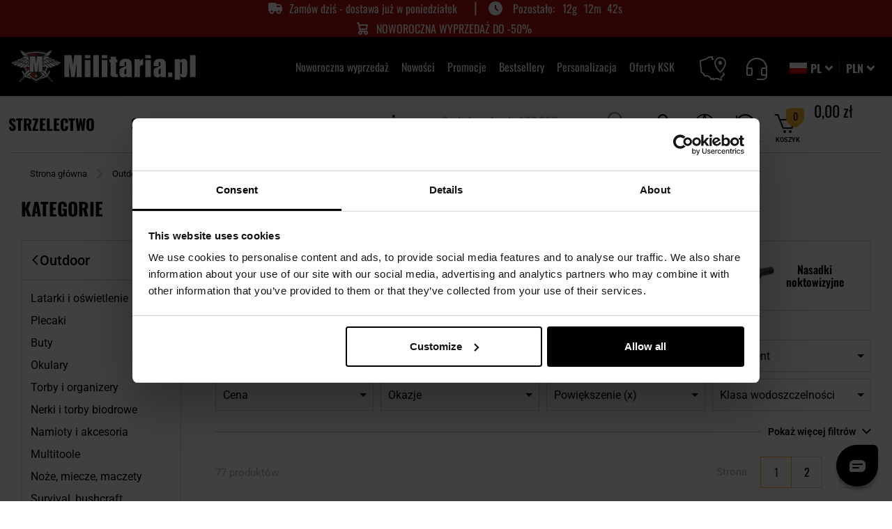

--- FILE ---
content_type: application/javascript; charset=UTF-8
request_url: https://cdn.militaria.pl/static/version1768310695/frontend/Militaria/militaria/pl_PL/js/dist/magento_catalog/js/special-offers-button.min.js
body_size: 123
content:
"use strict";define(['jquery','domReady!'],function($){$.widget('Military.specialOffersButton',{defaults:{buttonSelector:'.filter-options-item-m.instant-search-hot-deal',wrapperSelector:'.filters-action-wrapper',movedClass:'moved'},_create:function _create(){var isMovedElement=$(this.defaults.wrapperSelector).find(".".concat(this.defaults.movedClass)).length;if(this._isMobile()&&!isMovedElement){this.moveButton();$(document).on('click',"".concat(this.defaults.wrapperSelector," .").concat(this.defaults.movedClass),function(){$(this).toggleClass('selected');});}},_isMobile:function _isMobile(){return window.matchMedia('(max-width: 767px)').matches;},moveButton:function moveButton(){var button=$(this.defaults.buttonSelector).addClass(this.defaults.movedClass);$(this.defaults.wrapperSelector).prepend(button);}});return $.Military.specialOffersButton;});

--- FILE ---
content_type: application/javascript; charset=UTF-8
request_url: https://cdn.militaria.pl/static/version1768310695/frontend/Militaria/militaria/pl_PL/Militaria_ReactAppsCommon/js/dist/reactAppsCommon.bundle.min.js
body_size: 133278
content:
/*! For license information please see reactAppsCommon.bundle.js.LICENSE.txt */!function(){var e={358:function(e,t,n){"use strict";var r=n(601),i=n.n(r),o=n(314),a=n.n(o),l=n(417),s=n.n(l),c=new URL(n(983),n.b),u=new URL(n(408),n.b),d=new URL(n(778),n.b),p=new URL(n(626),n.b),f=new URL(n(550),n.b),h=a()(i()),g=s()(c),m=s()(u),y=s()(u,{hash:"?#iefix"}),v=s()(d),b=s()(p),w=s()(f,{hash:"#slick"});h.push([e.id,"@charset 'UTF-8';\n/* Slider */\n.slick-loading .slick-list\n{\n    background: #fff url("+g+") center center no-repeat;\n}\n\n/* Icons */\n@font-face\n{\n    font-family: 'slick';\n    font-weight: normal;\n    font-style: normal;\n\n    src: url("+m+");\n    src: url("+y+") format('embedded-opentype'), url("+v+") format('woff'), url("+b+") format('truetype'), url("+w+") format('svg');\n}\n/* Arrows */\n.slick-prev,\n.slick-next\n{\n    font-size: 0;\n    line-height: 0;\n\n    position: absolute;\n    top: 50%;\n\n    display: block;\n\n    width: 20px;\n    height: 20px;\n    padding: 0;\n    -webkit-transform: translate(0, -50%);\n    -ms-transform: translate(0, -50%);\n    transform: translate(0, -50%);\n\n    cursor: pointer;\n\n    color: transparent;\n    border: none;\n    outline: none;\n    background: transparent;\n}\n.slick-prev:hover,\n.slick-prev:focus,\n.slick-next:hover,\n.slick-next:focus\n{\n    color: transparent;\n    outline: none;\n    background: transparent;\n}\n.slick-prev:hover:before,\n.slick-prev:focus:before,\n.slick-next:hover:before,\n.slick-next:focus:before\n{\n    opacity: 1;\n}\n.slick-prev.slick-disabled:before,\n.slick-next.slick-disabled:before\n{\n    opacity: .25;\n}\n\n.slick-prev:before,\n.slick-next:before\n{\n    font-family: 'slick';\n    font-size: 20px;\n    line-height: 1;\n\n    opacity: .75;\n    color: white;\n\n    -webkit-font-smoothing: antialiased;\n    -moz-osx-font-smoothing: grayscale;\n}\n\n.slick-prev\n{\n    left: -25px;\n}\n[dir='rtl'] .slick-prev\n{\n    right: -25px;\n    left: auto;\n}\n.slick-prev:before\n{\n    content: '←';\n}\n[dir='rtl'] .slick-prev:before\n{\n    content: '→';\n}\n\n.slick-next\n{\n    right: -25px;\n}\n[dir='rtl'] .slick-next\n{\n    right: auto;\n    left: -25px;\n}\n.slick-next:before\n{\n    content: '→';\n}\n[dir='rtl'] .slick-next:before\n{\n    content: '←';\n}\n\n/* Dots */\n.slick-dotted.slick-slider\n{\n    margin-bottom: 30px;\n}\n\n.slick-dots\n{\n    position: absolute;\n    bottom: -25px;\n\n    display: block;\n\n    width: 100%;\n    padding: 0;\n    margin: 0;\n\n    list-style: none;\n\n    text-align: center;\n}\n.slick-dots li\n{\n    position: relative;\n\n    display: inline-block;\n\n    width: 20px;\n    height: 20px;\n    margin: 0 5px;\n    padding: 0;\n\n    cursor: pointer;\n}\n.slick-dots li button\n{\n    font-size: 0;\n    line-height: 0;\n\n    display: block;\n\n    width: 20px;\n    height: 20px;\n    padding: 5px;\n\n    cursor: pointer;\n\n    color: transparent;\n    border: 0;\n    outline: none;\n    background: transparent;\n}\n.slick-dots li button:hover,\n.slick-dots li button:focus\n{\n    outline: none;\n}\n.slick-dots li button:hover:before,\n.slick-dots li button:focus:before\n{\n    opacity: 1;\n}\n.slick-dots li button:before\n{\n    font-family: 'slick';\n    font-size: 6px;\n    line-height: 20px;\n\n    position: absolute;\n    top: 0;\n    left: 0;\n\n    width: 20px;\n    height: 20px;\n\n    content: '•';\n    text-align: center;\n\n    opacity: .25;\n    color: black;\n\n    -webkit-font-smoothing: antialiased;\n    -moz-osx-font-smoothing: grayscale;\n}\n.slick-dots li.slick-active button:before\n{\n    opacity: .75;\n    color: black;\n}\n",""]),t.A=h},462:function(e,t,n){"use strict";var r=n(601),i=n.n(r),o=n(314),a=n.n(o)()(i());a.push([e.id,"/* Slider */\n.slick-slider\n{\n    position: relative;\n\n    display: block;\n    box-sizing: border-box;\n\n    -webkit-user-select: none;\n       -moz-user-select: none;\n        -ms-user-select: none;\n            user-select: none;\n\n    -webkit-touch-callout: none;\n    -khtml-user-select: none;\n    -ms-touch-action: pan-y;\n        touch-action: pan-y;\n    -webkit-tap-highlight-color: transparent;\n}\n\n.slick-list\n{\n    position: relative;\n\n    display: block;\n    overflow: hidden;\n\n    margin: 0;\n    padding: 0;\n}\n.slick-list:focus\n{\n    outline: none;\n}\n.slick-list.dragging\n{\n    cursor: pointer;\n    cursor: hand;\n}\n\n.slick-slider .slick-track,\n.slick-slider .slick-list\n{\n    -webkit-transform: translate3d(0, 0, 0);\n       -moz-transform: translate3d(0, 0, 0);\n        -ms-transform: translate3d(0, 0, 0);\n         -o-transform: translate3d(0, 0, 0);\n            transform: translate3d(0, 0, 0);\n}\n\n.slick-track\n{\n    position: relative;\n    top: 0;\n    left: 0;\n\n    display: block;\n    margin-left: auto;\n    margin-right: auto;\n}\n.slick-track:before,\n.slick-track:after\n{\n    display: table;\n\n    content: '';\n}\n.slick-track:after\n{\n    clear: both;\n}\n.slick-loading .slick-track\n{\n    visibility: hidden;\n}\n\n.slick-slide\n{\n    display: none;\n    float: left;\n\n    height: 100%;\n    min-height: 1px;\n}\n[dir='rtl'] .slick-slide\n{\n    float: right;\n}\n.slick-slide img\n{\n    display: block;\n}\n.slick-slide.slick-loading img\n{\n    display: none;\n}\n.slick-slide.dragging img\n{\n    pointer-events: none;\n}\n.slick-initialized .slick-slide\n{\n    display: block;\n}\n.slick-loading .slick-slide\n{\n    visibility: hidden;\n}\n.slick-vertical .slick-slide\n{\n    display: block;\n\n    height: auto;\n\n    border: 1px solid transparent;\n}\n.slick-arrow.slick-hidden {\n    display: none;\n}\n",""]),t.A=a},314:function(e){"use strict";e.exports=function(e){var t=[];return t.toString=function(){return this.map((function(t){var n="",r=void 0!==t[5];return t[4]&&(n+="@supports (".concat(t[4],") {")),t[2]&&(n+="@media ".concat(t[2]," {")),r&&(n+="@layer".concat(t[5].length>0?" ".concat(t[5]):""," {")),n+=e(t),r&&(n+="}"),t[2]&&(n+="}"),t[4]&&(n+="}"),n})).join("")},t.i=function(e,n,r,i,o){"string"==typeof e&&(e=[[null,e,void 0]]);var a={};if(r)for(var l=0;l<this.length;l++){var s=this[l][0];null!=s&&(a[s]=!0)}for(var c=0;c<e.length;c++){var u=[].concat(e[c]);r&&a[u[0]]||(void 0!==o&&(void 0===u[5]||(u[1]="@layer".concat(u[5].length>0?" ".concat(u[5]):""," {").concat(u[1],"}")),u[5]=o),n&&(u[2]?(u[1]="@media ".concat(u[2]," {").concat(u[1],"}"),u[2]=n):u[2]=n),i&&(u[4]?(u[1]="@supports (".concat(u[4],") {").concat(u[1],"}"),u[4]=i):u[4]="".concat(i)),t.push(u))}},t}},417:function(e){"use strict";e.exports=function(e,t){return t||(t={}),e?(e=String(e.__esModule?e.default:e),/^['"].*['"]$/.test(e)&&(e=e.slice(1,-1)),t.hash&&(e+=t.hash),/["'() \t\n]|(%20)/.test(e)||t.needQuotes?'"'.concat(e.replace(/"/g,'\\"').replace(/\n/g,"\\n"),'"'):e):e}},601:function(e){"use strict";e.exports=function(e){return e[1]}},40:function(e,t,n){var r=n(404),i=n(524).each;function o(e,t){this.query=e,this.isUnconditional=t,this.handlers=[],this.mql=window.matchMedia(e);var n=this;this.listener=function(e){n.mql=e.currentTarget||e,n.assess()},this.mql.addListener(this.listener)}o.prototype={constuctor:o,addHandler:function(e){var t=new r(e);this.handlers.push(t),this.matches()&&t.on()},removeHandler:function(e){var t=this.handlers;i(t,(function(n,r){if(n.equals(e))return n.destroy(),!t.splice(r,1)}))},matches:function(){return this.mql.matches||this.isUnconditional},clear:function(){i(this.handlers,(function(e){e.destroy()})),this.mql.removeListener(this.listener),this.handlers.length=0},assess:function(){var e=this.matches()?"on":"off";i(this.handlers,(function(t){t[e]()}))}},e.exports=o},98:function(e,t,n){var r=n(40),i=n(524),o=i.each,a=i.isFunction,l=i.isArray;function s(){if(!window.matchMedia)throw new Error("matchMedia not present, legacy browsers require a polyfill");this.queries={},this.browserIsIncapable=!window.matchMedia("only all").matches}s.prototype={constructor:s,register:function(e,t,n){var i=this.queries,s=n&&this.browserIsIncapable;return i[e]||(i[e]=new r(e,s)),a(t)&&(t={match:t}),l(t)||(t=[t]),o(t,(function(t){a(t)&&(t={match:t}),i[e].addHandler(t)})),this},unregister:function(e,t){var n=this.queries[e];return n&&(t?n.removeHandler(t):(n.clear(),delete this.queries[e])),this}},e.exports=s},404:function(e){function t(e){this.options=e,!e.deferSetup&&this.setup()}t.prototype={constructor:t,setup:function(){this.options.setup&&this.options.setup(),this.initialised=!0},on:function(){!this.initialised&&this.setup(),this.options.match&&this.options.match()},off:function(){this.options.unmatch&&this.options.unmatch()},destroy:function(){this.options.destroy?this.options.destroy():this.off()},equals:function(e){return this.options===e||this.options.match===e}},e.exports=t},524:function(e){e.exports={isFunction:function(e){return"function"==typeof e},isArray:function(e){return"[object Array]"===Object.prototype.toString.apply(e)},each:function(e,t){for(var n=0,r=e.length;n<r&&!1!==t(e[n],n);n++);}}},386:function(e,t,n){var r=n(98);e.exports=new r},441:function(e,t,n){var r=n(28),i=function(e){var t="",n=Object.keys(e);return n.forEach((function(i,o){var a=e[i];(function(e){return/[height|width]$/.test(e)})(i=r(i))&&"number"==typeof a&&(a+="px"),t+=!0===a?i:!1===a?"not "+i:"("+i+": "+a+")",o<n.length-1&&(t+=" and ")})),t};e.exports=function(e){var t="";return"string"==typeof e?e:e instanceof Array?(e.forEach((function(n,r){t+=i(n),r<e.length-1&&(t+=", ")})),t):i(e)}},181:function(e,t,n){var r=/^\s+|\s+$/g,i=/^[-+]0x[0-9a-f]+$/i,o=/^0b[01]+$/i,a=/^0o[0-7]+$/i,l=parseInt,s="object"==typeof n.g&&n.g&&n.g.Object===Object&&n.g,c="object"==typeof self&&self&&self.Object===Object&&self,u=s||c||Function("return this")(),d=Object.prototype.toString,p=Math.max,f=Math.min,h=function(){return u.Date.now()};function g(e){var t=typeof e;return!!e&&("object"==t||"function"==t)}function m(e){if("number"==typeof e)return e;if(function(e){return"symbol"==typeof e||function(e){return!!e&&"object"==typeof e}(e)&&"[object Symbol]"==d.call(e)}(e))return NaN;if(g(e)){var t="function"==typeof e.valueOf?e.valueOf():e;e=g(t)?t+"":t}if("string"!=typeof e)return 0===e?e:+e;e=e.replace(r,"");var n=o.test(e);return n||a.test(e)?l(e.slice(2),n?2:8):i.test(e)?NaN:+e}e.exports=function(e,t,n){var r,i,o,a,l,s,c=0,u=!1,d=!1,y=!0;if("function"!=typeof e)throw new TypeError("Expected a function");function v(t){var n=r,o=i;return r=i=void 0,c=t,a=e.apply(o,n)}function b(e){var n=e-s;return void 0===s||n>=t||n<0||d&&e-c>=o}function w(){var e=h();if(b(e))return x(e);l=setTimeout(w,function(e){var n=t-(e-s);return d?f(n,o-(e-c)):n}(e))}function x(e){return l=void 0,y&&r?v(e):(r=i=void 0,a)}function k(){var e=h(),n=b(e);if(r=arguments,i=this,s=e,n){if(void 0===l)return function(e){return c=e,l=setTimeout(w,t),u?v(e):a}(s);if(d)return l=setTimeout(w,t),v(s)}return void 0===l&&(l=setTimeout(w,t)),a}return t=m(t)||0,g(n)&&(u=!!n.leading,o=(d="maxWait"in n)?p(m(n.maxWait)||0,t):o,y="trailing"in n?!!n.trailing:y),k.cancel=function(){void 0!==l&&clearTimeout(l),c=0,r=s=i=l=void 0},k.flush=function(){return void 0===l?a:x(h())},k}},551:function(e,t,n){"use strict";var r=n(540),i=n(982);function o(e){for(var t="https://reactjs.org/docs/error-decoder.html?invariant="+e,n=1;n<arguments.length;n++)t+="&args[]="+encodeURIComponent(arguments[n]);return"Minified React error #"+e+"; visit "+t+" for the full message or use the non-minified dev environment for full errors and additional helpful warnings."}var a=new Set,l={};function s(e,t){c(e,t),c(e+"Capture",t)}function c(e,t){for(l[e]=t,e=0;e<t.length;e++)a.add(t[e])}var u=!("undefined"==typeof window||void 0===window.document||void 0===window.document.createElement),d=Object.prototype.hasOwnProperty,p=/^[:A-Z_a-z\u00C0-\u00D6\u00D8-\u00F6\u00F8-\u02FF\u0370-\u037D\u037F-\u1FFF\u200C-\u200D\u2070-\u218F\u2C00-\u2FEF\u3001-\uD7FF\uF900-\uFDCF\uFDF0-\uFFFD][:A-Z_a-z\u00C0-\u00D6\u00D8-\u00F6\u00F8-\u02FF\u0370-\u037D\u037F-\u1FFF\u200C-\u200D\u2070-\u218F\u2C00-\u2FEF\u3001-\uD7FF\uF900-\uFDCF\uFDF0-\uFFFD\-.0-9\u00B7\u0300-\u036F\u203F-\u2040]*$/,f={},h={};function g(e,t,n,r,i,o,a){this.acceptsBooleans=2===t||3===t||4===t,this.attributeName=r,this.attributeNamespace=i,this.mustUseProperty=n,this.propertyName=e,this.type=t,this.sanitizeURL=o,this.removeEmptyString=a}var m={};"children dangerouslySetInnerHTML defaultValue defaultChecked innerHTML suppressContentEditableWarning suppressHydrationWarning style".split(" ").forEach((function(e){m[e]=new g(e,0,!1,e,null,!1,!1)})),[["acceptCharset","accept-charset"],["className","class"],["htmlFor","for"],["httpEquiv","http-equiv"]].forEach((function(e){var t=e[0];m[t]=new g(t,1,!1,e[1],null,!1,!1)})),["contentEditable","draggable","spellCheck","value"].forEach((function(e){m[e]=new g(e,2,!1,e.toLowerCase(),null,!1,!1)})),["autoReverse","externalResourcesRequired","focusable","preserveAlpha"].forEach((function(e){m[e]=new g(e,2,!1,e,null,!1,!1)})),"allowFullScreen async autoFocus autoPlay controls default defer disabled disablePictureInPicture disableRemotePlayback formNoValidate hidden loop noModule noValidate open playsInline readOnly required reversed scoped seamless itemScope".split(" ").forEach((function(e){m[e]=new g(e,3,!1,e.toLowerCase(),null,!1,!1)})),["checked","multiple","muted","selected"].forEach((function(e){m[e]=new g(e,3,!0,e,null,!1,!1)})),["capture","download"].forEach((function(e){m[e]=new g(e,4,!1,e,null,!1,!1)})),["cols","rows","size","span"].forEach((function(e){m[e]=new g(e,6,!1,e,null,!1,!1)})),["rowSpan","start"].forEach((function(e){m[e]=new g(e,5,!1,e.toLowerCase(),null,!1,!1)}));var y=/[\-:]([a-z])/g;function v(e){return e[1].toUpperCase()}function b(e,t,n,r){var i=m.hasOwnProperty(t)?m[t]:null;(null!==i?0!==i.type:r||!(2<t.length)||"o"!==t[0]&&"O"!==t[0]||"n"!==t[1]&&"N"!==t[1])&&(function(e,t,n,r){if(null==t||function(e,t,n,r){if(null!==n&&0===n.type)return!1;switch(typeof t){case"function":case"symbol":return!0;case"boolean":return!r&&(null!==n?!n.acceptsBooleans:"data-"!==(e=e.toLowerCase().slice(0,5))&&"aria-"!==e);default:return!1}}(e,t,n,r))return!0;if(r)return!1;if(null!==n)switch(n.type){case 3:return!t;case 4:return!1===t;case 5:return isNaN(t);case 6:return isNaN(t)||1>t}return!1}(t,n,i,r)&&(n=null),r||null===i?function(e){return!!d.call(h,e)||!d.call(f,e)&&(p.test(e)?h[e]=!0:(f[e]=!0,!1))}(t)&&(null===n?e.removeAttribute(t):e.setAttribute(t,""+n)):i.mustUseProperty?e[i.propertyName]=null===n?3!==i.type&&"":n:(t=i.attributeName,r=i.attributeNamespace,null===n?e.removeAttribute(t):(n=3===(i=i.type)||4===i&&!0===n?"":""+n,r?e.setAttributeNS(r,t,n):e.setAttribute(t,n))))}"accent-height alignment-baseline arabic-form baseline-shift cap-height clip-path clip-rule color-interpolation color-interpolation-filters color-profile color-rendering dominant-baseline enable-background fill-opacity fill-rule flood-color flood-opacity font-family font-size font-size-adjust font-stretch font-style font-variant font-weight glyph-name glyph-orientation-horizontal glyph-orientation-vertical horiz-adv-x horiz-origin-x image-rendering letter-spacing lighting-color marker-end marker-mid marker-start overline-position overline-thickness paint-order panose-1 pointer-events rendering-intent shape-rendering stop-color stop-opacity strikethrough-position strikethrough-thickness stroke-dasharray stroke-dashoffset stroke-linecap stroke-linejoin stroke-miterlimit stroke-opacity stroke-width text-anchor text-decoration text-rendering underline-position underline-thickness unicode-bidi unicode-range units-per-em v-alphabetic v-hanging v-ideographic v-mathematical vector-effect vert-adv-y vert-origin-x vert-origin-y word-spacing writing-mode xmlns:xlink x-height".split(" ").forEach((function(e){var t=e.replace(y,v);m[t]=new g(t,1,!1,e,null,!1,!1)})),"xlink:actuate xlink:arcrole xlink:role xlink:show xlink:title xlink:type".split(" ").forEach((function(e){var t=e.replace(y,v);m[t]=new g(t,1,!1,e,"http://www.w3.org/1999/xlink",!1,!1)})),["xml:base","xml:lang","xml:space"].forEach((function(e){var t=e.replace(y,v);m[t]=new g(t,1,!1,e,"http://www.w3.org/XML/1998/namespace",!1,!1)})),["tabIndex","crossOrigin"].forEach((function(e){m[e]=new g(e,1,!1,e.toLowerCase(),null,!1,!1)})),m.xlinkHref=new g("xlinkHref",1,!1,"xlink:href","http://www.w3.org/1999/xlink",!0,!1),["src","href","action","formAction"].forEach((function(e){m[e]=new g(e,1,!1,e.toLowerCase(),null,!0,!0)}));var w=r.__SECRET_INTERNALS_DO_NOT_USE_OR_YOU_WILL_BE_FIRED,x=Symbol.for("react.element"),k=Symbol.for("react.portal"),S=Symbol.for("react.fragment"),I=Symbol.for("react.strict_mode"),C=Symbol.for("react.profiler"),E=Symbol.for("react.provider"),A=Symbol.for("react.context"),j=Symbol.for("react.forward_ref"),O=Symbol.for("react.suspense"),M=Symbol.for("react.suspense_list"),N=Symbol.for("react.memo"),P=Symbol.for("react.lazy");Symbol.for("react.scope"),Symbol.for("react.debug_trace_mode");var L=Symbol.for("react.offscreen");Symbol.for("react.legacy_hidden"),Symbol.for("react.cache"),Symbol.for("react.tracing_marker");var T=Symbol.iterator;function z(e){return null===e||"object"!=typeof e?null:"function"==typeof(e=T&&e[T]||e["@@iterator"])?e:null}var D,_=Object.assign;function R(e){if(void 0===D)try{throw Error()}catch(e){var t=e.stack.trim().match(/\n( *(at )?)/);D=t&&t[1]||""}return"\n"+D+e}var W=!1;function U(e,t){if(!e||W)return"";W=!0;var n=Error.prepareStackTrace;Error.prepareStackTrace=void 0;try{if(t)if(t=function(){throw Error()},Object.defineProperty(t.prototype,"props",{set:function(){throw Error()}}),"object"==typeof Reflect&&Reflect.construct){try{Reflect.construct(t,[])}catch(e){var r=e}Reflect.construct(e,[],t)}else{try{t.call()}catch(e){r=e}e.call(t.prototype)}else{try{throw Error()}catch(e){r=e}e()}}catch(t){if(t&&r&&"string"==typeof t.stack){for(var i=t.stack.split("\n"),o=r.stack.split("\n"),a=i.length-1,l=o.length-1;1<=a&&0<=l&&i[a]!==o[l];)l--;for(;1<=a&&0<=l;a--,l--)if(i[a]!==o[l]){if(1!==a||1!==l)do{if(a--,0>--l||i[a]!==o[l]){var s="\n"+i[a].replace(" at new "," at ");return e.displayName&&s.includes("<anonymous>")&&(s=s.replace("<anonymous>",e.displayName)),s}}while(1<=a&&0<=l);break}}}finally{W=!1,Error.prepareStackTrace=n}return(e=e?e.displayName||e.name:"")?R(e):""}function F(e){switch(e.tag){case 5:return R(e.type);case 16:return R("Lazy");case 13:return R("Suspense");case 19:return R("SuspenseList");case 0:case 2:case 15:return U(e.type,!1);case 11:return U(e.type.render,!1);case 1:return U(e.type,!0);default:return""}}function Z(e){if(null==e)return null;if("function"==typeof e)return e.displayName||e.name||null;if("string"==typeof e)return e;switch(e){case S:return"Fragment";case k:return"Portal";case C:return"Profiler";case I:return"StrictMode";case O:return"Suspense";case M:return"SuspenseList"}if("object"==typeof e)switch(e.$$typeof){case A:return(e.displayName||"Context")+".Consumer";case E:return(e._context.displayName||"Context")+".Provider";case j:var t=e.render;return(e=e.displayName)||(e=""!==(e=t.displayName||t.name||"")?"ForwardRef("+e+")":"ForwardRef"),e;case N:return null!==(t=e.displayName||null)?t:Z(e.type)||"Memo";case P:t=e._payload,e=e._init;try{return Z(e(t))}catch(e){}}return null}function H(e){var t=e.type;switch(e.tag){case 24:return"Cache";case 9:return(t.displayName||"Context")+".Consumer";case 10:return(t._context.displayName||"Context")+".Provider";case 18:return"DehydratedFragment";case 11:return e=(e=t.render).displayName||e.name||"",t.displayName||(""!==e?"ForwardRef("+e+")":"ForwardRef");case 7:return"Fragment";case 5:return t;case 4:return"Portal";case 3:return"Root";case 6:return"Text";case 16:return Z(t);case 8:return t===I?"StrictMode":"Mode";case 22:return"Offscreen";case 12:return"Profiler";case 21:return"Scope";case 13:return"Suspense";case 19:return"SuspenseList";case 25:return"TracingMarker";case 1:case 0:case 17:case 2:case 14:case 15:if("function"==typeof t)return t.displayName||t.name||null;if("string"==typeof t)return t}return null}function $(e){switch(typeof e){case"boolean":case"number":case"string":case"undefined":case"object":return e;default:return""}}function V(e){var t=e.type;return(e=e.nodeName)&&"input"===e.toLowerCase()&&("checkbox"===t||"radio"===t)}function B(e){e._valueTracker||(e._valueTracker=function(e){var t=V(e)?"checked":"value",n=Object.getOwnPropertyDescriptor(e.constructor.prototype,t),r=""+e[t];if(!e.hasOwnProperty(t)&&void 0!==n&&"function"==typeof n.get&&"function"==typeof n.set){var i=n.get,o=n.set;return Object.defineProperty(e,t,{configurable:!0,get:function(){return i.call(this)},set:function(e){r=""+e,o.call(this,e)}}),Object.defineProperty(e,t,{enumerable:n.enumerable}),{getValue:function(){return r},setValue:function(e){r=""+e},stopTracking:function(){e._valueTracker=null,delete e[t]}}}}(e))}function G(e){if(!e)return!1;var t=e._valueTracker;if(!t)return!0;var n=t.getValue(),r="";return e&&(r=V(e)?e.checked?"true":"false":e.value),(e=r)!==n&&(t.setValue(e),!0)}function Q(e){if(void 0===(e=e||("undefined"!=typeof document?document:void 0)))return null;try{return e.activeElement||e.body}catch(t){return e.body}}function Y(e,t){var n=t.checked;return _({},t,{defaultChecked:void 0,defaultValue:void 0,value:void 0,checked:null!=n?n:e._wrapperState.initialChecked})}function J(e,t){var n=null==t.defaultValue?"":t.defaultValue,r=null!=t.checked?t.checked:t.defaultChecked;n=$(null!=t.value?t.value:n),e._wrapperState={initialChecked:r,initialValue:n,controlled:"checkbox"===t.type||"radio"===t.type?null!=t.checked:null!=t.value}}function X(e,t){null!=(t=t.checked)&&b(e,"checked",t,!1)}function q(e,t){X(e,t);var n=$(t.value),r=t.type;if(null!=n)"number"===r?(0===n&&""===e.value||e.value!=n)&&(e.value=""+n):e.value!==""+n&&(e.value=""+n);else if("submit"===r||"reset"===r)return void e.removeAttribute("value");t.hasOwnProperty("value")?ee(e,t.type,n):t.hasOwnProperty("defaultValue")&&ee(e,t.type,$(t.defaultValue)),null==t.checked&&null!=t.defaultChecked&&(e.defaultChecked=!!t.defaultChecked)}function K(e,t,n){if(t.hasOwnProperty("value")||t.hasOwnProperty("defaultValue")){var r=t.type;if(!("submit"!==r&&"reset"!==r||void 0!==t.value&&null!==t.value))return;t=""+e._wrapperState.initialValue,n||t===e.value||(e.value=t),e.defaultValue=t}""!==(n=e.name)&&(e.name=""),e.defaultChecked=!!e._wrapperState.initialChecked,""!==n&&(e.name=n)}function ee(e,t,n){"number"===t&&Q(e.ownerDocument)===e||(null==n?e.defaultValue=""+e._wrapperState.initialValue:e.defaultValue!==""+n&&(e.defaultValue=""+n))}var te=Array.isArray;function ne(e,t,n,r){if(e=e.options,t){t={};for(var i=0;i<n.length;i++)t["$"+n[i]]=!0;for(n=0;n<e.length;n++)i=t.hasOwnProperty("$"+e[n].value),e[n].selected!==i&&(e[n].selected=i),i&&r&&(e[n].defaultSelected=!0)}else{for(n=""+$(n),t=null,i=0;i<e.length;i++){if(e[i].value===n)return e[i].selected=!0,void(r&&(e[i].defaultSelected=!0));null!==t||e[i].disabled||(t=e[i])}null!==t&&(t.selected=!0)}}function re(e,t){if(null!=t.dangerouslySetInnerHTML)throw Error(o(91));return _({},t,{value:void 0,defaultValue:void 0,children:""+e._wrapperState.initialValue})}function ie(e,t){var n=t.value;if(null==n){if(n=t.children,t=t.defaultValue,null!=n){if(null!=t)throw Error(o(92));if(te(n)){if(1<n.length)throw Error(o(93));n=n[0]}t=n}null==t&&(t=""),n=t}e._wrapperState={initialValue:$(n)}}function oe(e,t){var n=$(t.value),r=$(t.defaultValue);null!=n&&((n=""+n)!==e.value&&(e.value=n),null==t.defaultValue&&e.defaultValue!==n&&(e.defaultValue=n)),null!=r&&(e.defaultValue=""+r)}function ae(e){var t=e.textContent;t===e._wrapperState.initialValue&&""!==t&&null!==t&&(e.value=t)}function le(e){switch(e){case"svg":return"http://www.w3.org/2000/svg";case"math":return"http://www.w3.org/1998/Math/MathML";default:return"http://www.w3.org/1999/xhtml"}}function se(e,t){return null==e||"http://www.w3.org/1999/xhtml"===e?le(t):"http://www.w3.org/2000/svg"===e&&"foreignObject"===t?"http://www.w3.org/1999/xhtml":e}var ce,ue,de=(ue=function(e,t){if("http://www.w3.org/2000/svg"!==e.namespaceURI||"innerHTML"in e)e.innerHTML=t;else{for((ce=ce||document.createElement("div")).innerHTML="<svg>"+t.valueOf().toString()+"</svg>",t=ce.firstChild;e.firstChild;)e.removeChild(e.firstChild);for(;t.firstChild;)e.appendChild(t.firstChild)}},"undefined"!=typeof MSApp&&MSApp.execUnsafeLocalFunction?function(e,t,n,r){MSApp.execUnsafeLocalFunction((function(){return ue(e,t)}))}:ue);function pe(e,t){if(t){var n=e.firstChild;if(n&&n===e.lastChild&&3===n.nodeType)return void(n.nodeValue=t)}e.textContent=t}var fe={animationIterationCount:!0,aspectRatio:!0,borderImageOutset:!0,borderImageSlice:!0,borderImageWidth:!0,boxFlex:!0,boxFlexGroup:!0,boxOrdinalGroup:!0,columnCount:!0,columns:!0,flex:!0,flexGrow:!0,flexPositive:!0,flexShrink:!0,flexNegative:!0,flexOrder:!0,gridArea:!0,gridRow:!0,gridRowEnd:!0,gridRowSpan:!0,gridRowStart:!0,gridColumn:!0,gridColumnEnd:!0,gridColumnSpan:!0,gridColumnStart:!0,fontWeight:!0,lineClamp:!0,lineHeight:!0,opacity:!0,order:!0,orphans:!0,tabSize:!0,widows:!0,zIndex:!0,zoom:!0,fillOpacity:!0,floodOpacity:!0,stopOpacity:!0,strokeDasharray:!0,strokeDashoffset:!0,strokeMiterlimit:!0,strokeOpacity:!0,strokeWidth:!0},he=["Webkit","ms","Moz","O"];function ge(e,t,n){return null==t||"boolean"==typeof t||""===t?"":n||"number"!=typeof t||0===t||fe.hasOwnProperty(e)&&fe[e]?(""+t).trim():t+"px"}function me(e,t){for(var n in e=e.style,t)if(t.hasOwnProperty(n)){var r=0===n.indexOf("--"),i=ge(n,t[n],r);"float"===n&&(n="cssFloat"),r?e.setProperty(n,i):e[n]=i}}Object.keys(fe).forEach((function(e){he.forEach((function(t){t=t+e.charAt(0).toUpperCase()+e.substring(1),fe[t]=fe[e]}))}));var ye=_({menuitem:!0},{area:!0,base:!0,br:!0,col:!0,embed:!0,hr:!0,img:!0,input:!0,keygen:!0,link:!0,meta:!0,param:!0,source:!0,track:!0,wbr:!0});function ve(e,t){if(t){if(ye[e]&&(null!=t.children||null!=t.dangerouslySetInnerHTML))throw Error(o(137,e));if(null!=t.dangerouslySetInnerHTML){if(null!=t.children)throw Error(o(60));if("object"!=typeof t.dangerouslySetInnerHTML||!("__html"in t.dangerouslySetInnerHTML))throw Error(o(61))}if(null!=t.style&&"object"!=typeof t.style)throw Error(o(62))}}function be(e,t){if(-1===e.indexOf("-"))return"string"==typeof t.is;switch(e){case"annotation-xml":case"color-profile":case"font-face":case"font-face-src":case"font-face-uri":case"font-face-format":case"font-face-name":case"missing-glyph":return!1;default:return!0}}var we=null;function xe(e){return(e=e.target||e.srcElement||window).correspondingUseElement&&(e=e.correspondingUseElement),3===e.nodeType?e.parentNode:e}var ke=null,Se=null,Ie=null;function Ce(e){if(e=bi(e)){if("function"!=typeof ke)throw Error(o(280));var t=e.stateNode;t&&(t=xi(t),ke(e.stateNode,e.type,t))}}function Ee(e){Se?Ie?Ie.push(e):Ie=[e]:Se=e}function Ae(){if(Se){var e=Se,t=Ie;if(Ie=Se=null,Ce(e),t)for(e=0;e<t.length;e++)Ce(t[e])}}function je(e,t){return e(t)}function Oe(){}var Me=!1;function Ne(e,t,n){if(Me)return e(t,n);Me=!0;try{return je(e,t,n)}finally{Me=!1,(null!==Se||null!==Ie)&&(Oe(),Ae())}}function Pe(e,t){var n=e.stateNode;if(null===n)return null;var r=xi(n);if(null===r)return null;n=r[t];e:switch(t){case"onClick":case"onClickCapture":case"onDoubleClick":case"onDoubleClickCapture":case"onMouseDown":case"onMouseDownCapture":case"onMouseMove":case"onMouseMoveCapture":case"onMouseUp":case"onMouseUpCapture":case"onMouseEnter":(r=!r.disabled)||(r=!("button"===(e=e.type)||"input"===e||"select"===e||"textarea"===e)),e=!r;break e;default:e=!1}if(e)return null;if(n&&"function"!=typeof n)throw Error(o(231,t,typeof n));return n}var Le=!1;if(u)try{var Te={};Object.defineProperty(Te,"passive",{get:function(){Le=!0}}),window.addEventListener("test",Te,Te),window.removeEventListener("test",Te,Te)}catch(ue){Le=!1}function ze(e,t,n,r,i,o,a,l,s){var c=Array.prototype.slice.call(arguments,3);try{t.apply(n,c)}catch(e){this.onError(e)}}var De=!1,_e=null,Re=!1,We=null,Ue={onError:function(e){De=!0,_e=e}};function Fe(e,t,n,r,i,o,a,l,s){De=!1,_e=null,ze.apply(Ue,arguments)}function Ze(e){var t=e,n=e;if(e.alternate)for(;t.return;)t=t.return;else{e=t;do{!!(4098&(t=e).flags)&&(n=t.return),e=t.return}while(e)}return 3===t.tag?n:null}function He(e){if(13===e.tag){var t=e.memoizedState;if(null===t&&null!==(e=e.alternate)&&(t=e.memoizedState),null!==t)return t.dehydrated}return null}function $e(e){if(Ze(e)!==e)throw Error(o(188))}function Ve(e){return null!==(e=function(e){var t=e.alternate;if(!t){if(null===(t=Ze(e)))throw Error(o(188));return t!==e?null:e}for(var n=e,r=t;;){var i=n.return;if(null===i)break;var a=i.alternate;if(null===a){if(null!==(r=i.return)){n=r;continue}break}if(i.child===a.child){for(a=i.child;a;){if(a===n)return $e(i),e;if(a===r)return $e(i),t;a=a.sibling}throw Error(o(188))}if(n.return!==r.return)n=i,r=a;else{for(var l=!1,s=i.child;s;){if(s===n){l=!0,n=i,r=a;break}if(s===r){l=!0,r=i,n=a;break}s=s.sibling}if(!l){for(s=a.child;s;){if(s===n){l=!0,n=a,r=i;break}if(s===r){l=!0,r=a,n=i;break}s=s.sibling}if(!l)throw Error(o(189))}}if(n.alternate!==r)throw Error(o(190))}if(3!==n.tag)throw Error(o(188));return n.stateNode.current===n?e:t}(e))?Be(e):null}function Be(e){if(5===e.tag||6===e.tag)return e;for(e=e.child;null!==e;){var t=Be(e);if(null!==t)return t;e=e.sibling}return null}var Ge=i.unstable_scheduleCallback,Qe=i.unstable_cancelCallback,Ye=i.unstable_shouldYield,Je=i.unstable_requestPaint,Xe=i.unstable_now,qe=i.unstable_getCurrentPriorityLevel,Ke=i.unstable_ImmediatePriority,et=i.unstable_UserBlockingPriority,tt=i.unstable_NormalPriority,nt=i.unstable_LowPriority,rt=i.unstable_IdlePriority,it=null,ot=null,at=Math.clz32?Math.clz32:function(e){return 0===(e>>>=0)?32:31-(lt(e)/st|0)|0},lt=Math.log,st=Math.LN2,ct=64,ut=4194304;function dt(e){switch(e&-e){case 1:return 1;case 2:return 2;case 4:return 4;case 8:return 8;case 16:return 16;case 32:return 32;case 64:case 128:case 256:case 512:case 1024:case 2048:case 4096:case 8192:case 16384:case 32768:case 65536:case 131072:case 262144:case 524288:case 1048576:case 2097152:return 4194240&e;case 4194304:case 8388608:case 16777216:case 33554432:case 67108864:return 130023424&e;case 134217728:return 134217728;case 268435456:return 268435456;case 536870912:return 536870912;case 1073741824:return 1073741824;default:return e}}function pt(e,t){var n=e.pendingLanes;if(0===n)return 0;var r=0,i=e.suspendedLanes,o=e.pingedLanes,a=268435455&n;if(0!==a){var l=a&~i;0!==l?r=dt(l):0!=(o&=a)&&(r=dt(o))}else 0!=(a=n&~i)?r=dt(a):0!==o&&(r=dt(o));if(0===r)return 0;if(0!==t&&t!==r&&!(t&i)&&((i=r&-r)>=(o=t&-t)||16===i&&4194240&o))return t;if(4&r&&(r|=16&n),0!==(t=e.entangledLanes))for(e=e.entanglements,t&=r;0<t;)i=1<<(n=31-at(t)),r|=e[n],t&=~i;return r}function ft(e,t){switch(e){case 1:case 2:case 4:return t+250;case 8:case 16:case 32:case 64:case 128:case 256:case 512:case 1024:case 2048:case 4096:case 8192:case 16384:case 32768:case 65536:case 131072:case 262144:case 524288:case 1048576:case 2097152:return t+5e3;default:return-1}}function ht(e){return 0!=(e=-1073741825&e.pendingLanes)?e:1073741824&e?1073741824:0}function gt(){var e=ct;return!(4194240&(ct<<=1))&&(ct=64),e}function mt(e){for(var t=[],n=0;31>n;n++)t.push(e);return t}function yt(e,t,n){e.pendingLanes|=t,536870912!==t&&(e.suspendedLanes=0,e.pingedLanes=0),(e=e.eventTimes)[t=31-at(t)]=n}function vt(e,t){var n=e.entangledLanes|=t;for(e=e.entanglements;n;){var r=31-at(n),i=1<<r;i&t|e[r]&t&&(e[r]|=t),n&=~i}}var bt=0;function wt(e){return 1<(e&=-e)?4<e?268435455&e?16:536870912:4:1}var xt,kt,St,It,Ct,Et=!1,At=[],jt=null,Ot=null,Mt=null,Nt=new Map,Pt=new Map,Lt=[],Tt="mousedown mouseup touchcancel touchend touchstart auxclick dblclick pointercancel pointerdown pointerup dragend dragstart drop compositionend compositionstart keydown keypress keyup input textInput copy cut paste click change contextmenu reset submit".split(" ");function zt(e,t){switch(e){case"focusin":case"focusout":jt=null;break;case"dragenter":case"dragleave":Ot=null;break;case"mouseover":case"mouseout":Mt=null;break;case"pointerover":case"pointerout":Nt.delete(t.pointerId);break;case"gotpointercapture":case"lostpointercapture":Pt.delete(t.pointerId)}}function Dt(e,t,n,r,i,o){return null===e||e.nativeEvent!==o?(e={blockedOn:t,domEventName:n,eventSystemFlags:r,nativeEvent:o,targetContainers:[i]},null!==t&&null!==(t=bi(t))&&kt(t),e):(e.eventSystemFlags|=r,t=e.targetContainers,null!==i&&-1===t.indexOf(i)&&t.push(i),e)}function _t(e){var t=vi(e.target);if(null!==t){var n=Ze(t);if(null!==n)if(13===(t=n.tag)){if(null!==(t=He(n)))return e.blockedOn=t,void Ct(e.priority,(function(){St(n)}))}else if(3===t&&n.stateNode.current.memoizedState.isDehydrated)return void(e.blockedOn=3===n.tag?n.stateNode.containerInfo:null)}e.blockedOn=null}function Rt(e){if(null!==e.blockedOn)return!1;for(var t=e.targetContainers;0<t.length;){var n=Yt(e.domEventName,e.eventSystemFlags,t[0],e.nativeEvent);if(null!==n)return null!==(t=bi(n))&&kt(t),e.blockedOn=n,!1;var r=new(n=e.nativeEvent).constructor(n.type,n);we=r,n.target.dispatchEvent(r),we=null,t.shift()}return!0}function Wt(e,t,n){Rt(e)&&n.delete(t)}function Ut(){Et=!1,null!==jt&&Rt(jt)&&(jt=null),null!==Ot&&Rt(Ot)&&(Ot=null),null!==Mt&&Rt(Mt)&&(Mt=null),Nt.forEach(Wt),Pt.forEach(Wt)}function Ft(e,t){e.blockedOn===t&&(e.blockedOn=null,Et||(Et=!0,i.unstable_scheduleCallback(i.unstable_NormalPriority,Ut)))}function Zt(e){function t(t){return Ft(t,e)}if(0<At.length){Ft(At[0],e);for(var n=1;n<At.length;n++){var r=At[n];r.blockedOn===e&&(r.blockedOn=null)}}for(null!==jt&&Ft(jt,e),null!==Ot&&Ft(Ot,e),null!==Mt&&Ft(Mt,e),Nt.forEach(t),Pt.forEach(t),n=0;n<Lt.length;n++)(r=Lt[n]).blockedOn===e&&(r.blockedOn=null);for(;0<Lt.length&&null===(n=Lt[0]).blockedOn;)_t(n),null===n.blockedOn&&Lt.shift()}var Ht=w.ReactCurrentBatchConfig,$t=!0;function Vt(e,t,n,r){var i=bt,o=Ht.transition;Ht.transition=null;try{bt=1,Gt(e,t,n,r)}finally{bt=i,Ht.transition=o}}function Bt(e,t,n,r){var i=bt,o=Ht.transition;Ht.transition=null;try{bt=4,Gt(e,t,n,r)}finally{bt=i,Ht.transition=o}}function Gt(e,t,n,r){if($t){var i=Yt(e,t,n,r);if(null===i)$r(e,t,r,Qt,n),zt(e,r);else if(function(e,t,n,r,i){switch(t){case"focusin":return jt=Dt(jt,e,t,n,r,i),!0;case"dragenter":return Ot=Dt(Ot,e,t,n,r,i),!0;case"mouseover":return Mt=Dt(Mt,e,t,n,r,i),!0;case"pointerover":var o=i.pointerId;return Nt.set(o,Dt(Nt.get(o)||null,e,t,n,r,i)),!0;case"gotpointercapture":return o=i.pointerId,Pt.set(o,Dt(Pt.get(o)||null,e,t,n,r,i)),!0}return!1}(i,e,t,n,r))r.stopPropagation();else if(zt(e,r),4&t&&-1<Tt.indexOf(e)){for(;null!==i;){var o=bi(i);if(null!==o&&xt(o),null===(o=Yt(e,t,n,r))&&$r(e,t,r,Qt,n),o===i)break;i=o}null!==i&&r.stopPropagation()}else $r(e,t,r,null,n)}}var Qt=null;function Yt(e,t,n,r){if(Qt=null,null!==(e=vi(e=xe(r))))if(null===(t=Ze(e)))e=null;else if(13===(n=t.tag)){if(null!==(e=He(t)))return e;e=null}else if(3===n){if(t.stateNode.current.memoizedState.isDehydrated)return 3===t.tag?t.stateNode.containerInfo:null;e=null}else t!==e&&(e=null);return Qt=e,null}function Jt(e){switch(e){case"cancel":case"click":case"close":case"contextmenu":case"copy":case"cut":case"auxclick":case"dblclick":case"dragend":case"dragstart":case"drop":case"focusin":case"focusout":case"input":case"invalid":case"keydown":case"keypress":case"keyup":case"mousedown":case"mouseup":case"paste":case"pause":case"play":case"pointercancel":case"pointerdown":case"pointerup":case"ratechange":case"reset":case"resize":case"seeked":case"submit":case"touchcancel":case"touchend":case"touchstart":case"volumechange":case"change":case"selectionchange":case"textInput":case"compositionstart":case"compositionend":case"compositionupdate":case"beforeblur":case"afterblur":case"beforeinput":case"blur":case"fullscreenchange":case"focus":case"hashchange":case"popstate":case"select":case"selectstart":return 1;case"drag":case"dragenter":case"dragexit":case"dragleave":case"dragover":case"mousemove":case"mouseout":case"mouseover":case"pointermove":case"pointerout":case"pointerover":case"scroll":case"toggle":case"touchmove":case"wheel":case"mouseenter":case"mouseleave":case"pointerenter":case"pointerleave":return 4;case"message":switch(qe()){case Ke:return 1;case et:return 4;case tt:case nt:return 16;case rt:return 536870912;default:return 16}default:return 16}}var Xt=null,qt=null,Kt=null;function en(){if(Kt)return Kt;var e,t,n=qt,r=n.length,i="value"in Xt?Xt.value:Xt.textContent,o=i.length;for(e=0;e<r&&n[e]===i[e];e++);var a=r-e;for(t=1;t<=a&&n[r-t]===i[o-t];t++);return Kt=i.slice(e,1<t?1-t:void 0)}function tn(e){var t=e.keyCode;return"charCode"in e?0===(e=e.charCode)&&13===t&&(e=13):e=t,10===e&&(e=13),32<=e||13===e?e:0}function nn(){return!0}function rn(){return!1}function on(e){function t(t,n,r,i,o){for(var a in this._reactName=t,this._targetInst=r,this.type=n,this.nativeEvent=i,this.target=o,this.currentTarget=null,e)e.hasOwnProperty(a)&&(t=e[a],this[a]=t?t(i):i[a]);return this.isDefaultPrevented=(null!=i.defaultPrevented?i.defaultPrevented:!1===i.returnValue)?nn:rn,this.isPropagationStopped=rn,this}return _(t.prototype,{preventDefault:function(){this.defaultPrevented=!0;var e=this.nativeEvent;e&&(e.preventDefault?e.preventDefault():"unknown"!=typeof e.returnValue&&(e.returnValue=!1),this.isDefaultPrevented=nn)},stopPropagation:function(){var e=this.nativeEvent;e&&(e.stopPropagation?e.stopPropagation():"unknown"!=typeof e.cancelBubble&&(e.cancelBubble=!0),this.isPropagationStopped=nn)},persist:function(){},isPersistent:nn}),t}var an,ln,sn,cn={eventPhase:0,bubbles:0,cancelable:0,timeStamp:function(e){return e.timeStamp||Date.now()},defaultPrevented:0,isTrusted:0},un=on(cn),dn=_({},cn,{view:0,detail:0}),pn=on(dn),fn=_({},dn,{screenX:0,screenY:0,clientX:0,clientY:0,pageX:0,pageY:0,ctrlKey:0,shiftKey:0,altKey:0,metaKey:0,getModifierState:Cn,button:0,buttons:0,relatedTarget:function(e){return void 0===e.relatedTarget?e.fromElement===e.srcElement?e.toElement:e.fromElement:e.relatedTarget},movementX:function(e){return"movementX"in e?e.movementX:(e!==sn&&(sn&&"mousemove"===e.type?(an=e.screenX-sn.screenX,ln=e.screenY-sn.screenY):ln=an=0,sn=e),an)},movementY:function(e){return"movementY"in e?e.movementY:ln}}),hn=on(fn),gn=on(_({},fn,{dataTransfer:0})),mn=on(_({},dn,{relatedTarget:0})),yn=on(_({},cn,{animationName:0,elapsedTime:0,pseudoElement:0})),vn=_({},cn,{clipboardData:function(e){return"clipboardData"in e?e.clipboardData:window.clipboardData}}),bn=on(vn),wn=on(_({},cn,{data:0})),xn={Esc:"Escape",Spacebar:" ",Left:"ArrowLeft",Up:"ArrowUp",Right:"ArrowRight",Down:"ArrowDown",Del:"Delete",Win:"OS",Menu:"ContextMenu",Apps:"ContextMenu",Scroll:"ScrollLock",MozPrintableKey:"Unidentified"},kn={8:"Backspace",9:"Tab",12:"Clear",13:"Enter",16:"Shift",17:"Control",18:"Alt",19:"Pause",20:"CapsLock",27:"Escape",32:" ",33:"PageUp",34:"PageDown",35:"End",36:"Home",37:"ArrowLeft",38:"ArrowUp",39:"ArrowRight",40:"ArrowDown",45:"Insert",46:"Delete",112:"F1",113:"F2",114:"F3",115:"F4",116:"F5",117:"F6",118:"F7",119:"F8",120:"F9",121:"F10",122:"F11",123:"F12",144:"NumLock",145:"ScrollLock",224:"Meta"},Sn={Alt:"altKey",Control:"ctrlKey",Meta:"metaKey",Shift:"shiftKey"};function In(e){var t=this.nativeEvent;return t.getModifierState?t.getModifierState(e):!!(e=Sn[e])&&!!t[e]}function Cn(){return In}var En=_({},dn,{key:function(e){if(e.key){var t=xn[e.key]||e.key;if("Unidentified"!==t)return t}return"keypress"===e.type?13===(e=tn(e))?"Enter":String.fromCharCode(e):"keydown"===e.type||"keyup"===e.type?kn[e.keyCode]||"Unidentified":""},code:0,location:0,ctrlKey:0,shiftKey:0,altKey:0,metaKey:0,repeat:0,locale:0,getModifierState:Cn,charCode:function(e){return"keypress"===e.type?tn(e):0},keyCode:function(e){return"keydown"===e.type||"keyup"===e.type?e.keyCode:0},which:function(e){return"keypress"===e.type?tn(e):"keydown"===e.type||"keyup"===e.type?e.keyCode:0}}),An=on(En),jn=on(_({},fn,{pointerId:0,width:0,height:0,pressure:0,tangentialPressure:0,tiltX:0,tiltY:0,twist:0,pointerType:0,isPrimary:0})),On=on(_({},dn,{touches:0,targetTouches:0,changedTouches:0,altKey:0,metaKey:0,ctrlKey:0,shiftKey:0,getModifierState:Cn})),Mn=on(_({},cn,{propertyName:0,elapsedTime:0,pseudoElement:0})),Nn=_({},fn,{deltaX:function(e){return"deltaX"in e?e.deltaX:"wheelDeltaX"in e?-e.wheelDeltaX:0},deltaY:function(e){return"deltaY"in e?e.deltaY:"wheelDeltaY"in e?-e.wheelDeltaY:"wheelDelta"in e?-e.wheelDelta:0},deltaZ:0,deltaMode:0}),Pn=on(Nn),Ln=[9,13,27,32],Tn=u&&"CompositionEvent"in window,zn=null;u&&"documentMode"in document&&(zn=document.documentMode);var Dn=u&&"TextEvent"in window&&!zn,_n=u&&(!Tn||zn&&8<zn&&11>=zn),Rn=String.fromCharCode(32),Wn=!1;function Un(e,t){switch(e){case"keyup":return-1!==Ln.indexOf(t.keyCode);case"keydown":return 229!==t.keyCode;case"keypress":case"mousedown":case"focusout":return!0;default:return!1}}function Fn(e){return"object"==typeof(e=e.detail)&&"data"in e?e.data:null}var Zn=!1,Hn={color:!0,date:!0,datetime:!0,"datetime-local":!0,email:!0,month:!0,number:!0,password:!0,range:!0,search:!0,tel:!0,text:!0,time:!0,url:!0,week:!0};function $n(e){var t=e&&e.nodeName&&e.nodeName.toLowerCase();return"input"===t?!!Hn[e.type]:"textarea"===t}function Vn(e,t,n,r){Ee(r),0<(t=Br(t,"onChange")).length&&(n=new un("onChange","change",null,n,r),e.push({event:n,listeners:t}))}var Bn=null,Gn=null;function Qn(e){Rr(e,0)}function Yn(e){if(G(wi(e)))return e}function Jn(e,t){if("change"===e)return t}var Xn=!1;if(u){var qn;if(u){var Kn="oninput"in document;if(!Kn){var er=document.createElement("div");er.setAttribute("oninput","return;"),Kn="function"==typeof er.oninput}qn=Kn}else qn=!1;Xn=qn&&(!document.documentMode||9<document.documentMode)}function tr(){Bn&&(Bn.detachEvent("onpropertychange",nr),Gn=Bn=null)}function nr(e){if("value"===e.propertyName&&Yn(Gn)){var t=[];Vn(t,Gn,e,xe(e)),Ne(Qn,t)}}function rr(e,t,n){"focusin"===e?(tr(),Gn=n,(Bn=t).attachEvent("onpropertychange",nr)):"focusout"===e&&tr()}function ir(e){if("selectionchange"===e||"keyup"===e||"keydown"===e)return Yn(Gn)}function or(e,t){if("click"===e)return Yn(t)}function ar(e,t){if("input"===e||"change"===e)return Yn(t)}var lr="function"==typeof Object.is?Object.is:function(e,t){return e===t&&(0!==e||1/e==1/t)||e!=e&&t!=t};function sr(e,t){if(lr(e,t))return!0;if("object"!=typeof e||null===e||"object"!=typeof t||null===t)return!1;var n=Object.keys(e),r=Object.keys(t);if(n.length!==r.length)return!1;for(r=0;r<n.length;r++){var i=n[r];if(!d.call(t,i)||!lr(e[i],t[i]))return!1}return!0}function cr(e){for(;e&&e.firstChild;)e=e.firstChild;return e}function ur(e,t){var n,r=cr(e);for(e=0;r;){if(3===r.nodeType){if(n=e+r.textContent.length,e<=t&&n>=t)return{node:r,offset:t-e};e=n}e:{for(;r;){if(r.nextSibling){r=r.nextSibling;break e}r=r.parentNode}r=void 0}r=cr(r)}}function dr(e,t){return!(!e||!t)&&(e===t||(!e||3!==e.nodeType)&&(t&&3===t.nodeType?dr(e,t.parentNode):"contains"in e?e.contains(t):!!e.compareDocumentPosition&&!!(16&e.compareDocumentPosition(t))))}function pr(){for(var e=window,t=Q();t instanceof e.HTMLIFrameElement;){try{var n="string"==typeof t.contentWindow.location.href}catch(e){n=!1}if(!n)break;t=Q((e=t.contentWindow).document)}return t}function fr(e){var t=e&&e.nodeName&&e.nodeName.toLowerCase();return t&&("input"===t&&("text"===e.type||"search"===e.type||"tel"===e.type||"url"===e.type||"password"===e.type)||"textarea"===t||"true"===e.contentEditable)}function hr(e){var t=pr(),n=e.focusedElem,r=e.selectionRange;if(t!==n&&n&&n.ownerDocument&&dr(n.ownerDocument.documentElement,n)){if(null!==r&&fr(n))if(t=r.start,void 0===(e=r.end)&&(e=t),"selectionStart"in n)n.selectionStart=t,n.selectionEnd=Math.min(e,n.value.length);else if((e=(t=n.ownerDocument||document)&&t.defaultView||window).getSelection){e=e.getSelection();var i=n.textContent.length,o=Math.min(r.start,i);r=void 0===r.end?o:Math.min(r.end,i),!e.extend&&o>r&&(i=r,r=o,o=i),i=ur(n,o);var a=ur(n,r);i&&a&&(1!==e.rangeCount||e.anchorNode!==i.node||e.anchorOffset!==i.offset||e.focusNode!==a.node||e.focusOffset!==a.offset)&&((t=t.createRange()).setStart(i.node,i.offset),e.removeAllRanges(),o>r?(e.addRange(t),e.extend(a.node,a.offset)):(t.setEnd(a.node,a.offset),e.addRange(t)))}for(t=[],e=n;e=e.parentNode;)1===e.nodeType&&t.push({element:e,left:e.scrollLeft,top:e.scrollTop});for("function"==typeof n.focus&&n.focus(),n=0;n<t.length;n++)(e=t[n]).element.scrollLeft=e.left,e.element.scrollTop=e.top}}var gr=u&&"documentMode"in document&&11>=document.documentMode,mr=null,yr=null,vr=null,br=!1;function wr(e,t,n){var r=n.window===n?n.document:9===n.nodeType?n:n.ownerDocument;br||null==mr||mr!==Q(r)||(r="selectionStart"in(r=mr)&&fr(r)?{start:r.selectionStart,end:r.selectionEnd}:{anchorNode:(r=(r.ownerDocument&&r.ownerDocument.defaultView||window).getSelection()).anchorNode,anchorOffset:r.anchorOffset,focusNode:r.focusNode,focusOffset:r.focusOffset},vr&&sr(vr,r)||(vr=r,0<(r=Br(yr,"onSelect")).length&&(t=new un("onSelect","select",null,t,n),e.push({event:t,listeners:r}),t.target=mr)))}function xr(e,t){var n={};return n[e.toLowerCase()]=t.toLowerCase(),n["Webkit"+e]="webkit"+t,n["Moz"+e]="moz"+t,n}var kr={animationend:xr("Animation","AnimationEnd"),animationiteration:xr("Animation","AnimationIteration"),animationstart:xr("Animation","AnimationStart"),transitionend:xr("Transition","TransitionEnd")},Sr={},Ir={};function Cr(e){if(Sr[e])return Sr[e];if(!kr[e])return e;var t,n=kr[e];for(t in n)if(n.hasOwnProperty(t)&&t in Ir)return Sr[e]=n[t];return e}u&&(Ir=document.createElement("div").style,"AnimationEvent"in window||(delete kr.animationend.animation,delete kr.animationiteration.animation,delete kr.animationstart.animation),"TransitionEvent"in window||delete kr.transitionend.transition);var Er=Cr("animationend"),Ar=Cr("animationiteration"),jr=Cr("animationstart"),Or=Cr("transitionend"),Mr=new Map,Nr="abort auxClick cancel canPlay canPlayThrough click close contextMenu copy cut drag dragEnd dragEnter dragExit dragLeave dragOver dragStart drop durationChange emptied encrypted ended error gotPointerCapture input invalid keyDown keyPress keyUp load loadedData loadedMetadata loadStart lostPointerCapture mouseDown mouseMove mouseOut mouseOver mouseUp paste pause play playing pointerCancel pointerDown pointerMove pointerOut pointerOver pointerUp progress rateChange reset resize seeked seeking stalled submit suspend timeUpdate touchCancel touchEnd touchStart volumeChange scroll toggle touchMove waiting wheel".split(" ");function Pr(e,t){Mr.set(e,t),s(t,[e])}for(var Lr=0;Lr<Nr.length;Lr++){var Tr=Nr[Lr];Pr(Tr.toLowerCase(),"on"+(Tr[0].toUpperCase()+Tr.slice(1)))}Pr(Er,"onAnimationEnd"),Pr(Ar,"onAnimationIteration"),Pr(jr,"onAnimationStart"),Pr("dblclick","onDoubleClick"),Pr("focusin","onFocus"),Pr("focusout","onBlur"),Pr(Or,"onTransitionEnd"),c("onMouseEnter",["mouseout","mouseover"]),c("onMouseLeave",["mouseout","mouseover"]),c("onPointerEnter",["pointerout","pointerover"]),c("onPointerLeave",["pointerout","pointerover"]),s("onChange","change click focusin focusout input keydown keyup selectionchange".split(" ")),s("onSelect","focusout contextmenu dragend focusin keydown keyup mousedown mouseup selectionchange".split(" ")),s("onBeforeInput",["compositionend","keypress","textInput","paste"]),s("onCompositionEnd","compositionend focusout keydown keypress keyup mousedown".split(" ")),s("onCompositionStart","compositionstart focusout keydown keypress keyup mousedown".split(" ")),s("onCompositionUpdate","compositionupdate focusout keydown keypress keyup mousedown".split(" "));var zr="abort canplay canplaythrough durationchange emptied encrypted ended error loadeddata loadedmetadata loadstart pause play playing progress ratechange resize seeked seeking stalled suspend timeupdate volumechange waiting".split(" "),Dr=new Set("cancel close invalid load scroll toggle".split(" ").concat(zr));function _r(e,t,n){var r=e.type||"unknown-event";e.currentTarget=n,function(e,t,n,r,i,a,l,s,c){if(Fe.apply(this,arguments),De){if(!De)throw Error(o(198));var u=_e;De=!1,_e=null,Re||(Re=!0,We=u)}}(r,t,void 0,e),e.currentTarget=null}function Rr(e,t){t=!!(4&t);for(var n=0;n<e.length;n++){var r=e[n],i=r.event;r=r.listeners;e:{var o=void 0;if(t)for(var a=r.length-1;0<=a;a--){var l=r[a],s=l.instance,c=l.currentTarget;if(l=l.listener,s!==o&&i.isPropagationStopped())break e;_r(i,l,c),o=s}else for(a=0;a<r.length;a++){if(s=(l=r[a]).instance,c=l.currentTarget,l=l.listener,s!==o&&i.isPropagationStopped())break e;_r(i,l,c),o=s}}}if(Re)throw e=We,Re=!1,We=null,e}function Wr(e,t){var n=t[gi];void 0===n&&(n=t[gi]=new Set);var r=e+"__bubble";n.has(r)||(Hr(t,e,2,!1),n.add(r))}function Ur(e,t,n){var r=0;t&&(r|=4),Hr(n,e,r,t)}var Fr="_reactListening"+Math.random().toString(36).slice(2);function Zr(e){if(!e[Fr]){e[Fr]=!0,a.forEach((function(t){"selectionchange"!==t&&(Dr.has(t)||Ur(t,!1,e),Ur(t,!0,e))}));var t=9===e.nodeType?e:e.ownerDocument;null===t||t[Fr]||(t[Fr]=!0,Ur("selectionchange",!1,t))}}function Hr(e,t,n,r){switch(Jt(t)){case 1:var i=Vt;break;case 4:i=Bt;break;default:i=Gt}n=i.bind(null,t,n,e),i=void 0,!Le||"touchstart"!==t&&"touchmove"!==t&&"wheel"!==t||(i=!0),r?void 0!==i?e.addEventListener(t,n,{capture:!0,passive:i}):e.addEventListener(t,n,!0):void 0!==i?e.addEventListener(t,n,{passive:i}):e.addEventListener(t,n,!1)}function $r(e,t,n,r,i){var o=r;if(!(1&t||2&t||null===r))e:for(;;){if(null===r)return;var a=r.tag;if(3===a||4===a){var l=r.stateNode.containerInfo;if(l===i||8===l.nodeType&&l.parentNode===i)break;if(4===a)for(a=r.return;null!==a;){var s=a.tag;if((3===s||4===s)&&((s=a.stateNode.containerInfo)===i||8===s.nodeType&&s.parentNode===i))return;a=a.return}for(;null!==l;){if(null===(a=vi(l)))return;if(5===(s=a.tag)||6===s){r=o=a;continue e}l=l.parentNode}}r=r.return}Ne((function(){var r=o,i=xe(n),a=[];e:{var l=Mr.get(e);if(void 0!==l){var s=un,c=e;switch(e){case"keypress":if(0===tn(n))break e;case"keydown":case"keyup":s=An;break;case"focusin":c="focus",s=mn;break;case"focusout":c="blur",s=mn;break;case"beforeblur":case"afterblur":s=mn;break;case"click":if(2===n.button)break e;case"auxclick":case"dblclick":case"mousedown":case"mousemove":case"mouseup":case"mouseout":case"mouseover":case"contextmenu":s=hn;break;case"drag":case"dragend":case"dragenter":case"dragexit":case"dragleave":case"dragover":case"dragstart":case"drop":s=gn;break;case"touchcancel":case"touchend":case"touchmove":case"touchstart":s=On;break;case Er:case Ar:case jr:s=yn;break;case Or:s=Mn;break;case"scroll":s=pn;break;case"wheel":s=Pn;break;case"copy":case"cut":case"paste":s=bn;break;case"gotpointercapture":case"lostpointercapture":case"pointercancel":case"pointerdown":case"pointermove":case"pointerout":case"pointerover":case"pointerup":s=jn}var u=!!(4&t),d=!u&&"scroll"===e,p=u?null!==l?l+"Capture":null:l;u=[];for(var f,h=r;null!==h;){var g=(f=h).stateNode;if(5===f.tag&&null!==g&&(f=g,null!==p&&null!=(g=Pe(h,p))&&u.push(Vr(h,g,f))),d)break;h=h.return}0<u.length&&(l=new s(l,c,null,n,i),a.push({event:l,listeners:u}))}}if(!(7&t)){if(s="mouseout"===e||"pointerout"===e,(!(l="mouseover"===e||"pointerover"===e)||n===we||!(c=n.relatedTarget||n.fromElement)||!vi(c)&&!c[hi])&&(s||l)&&(l=i.window===i?i:(l=i.ownerDocument)?l.defaultView||l.parentWindow:window,s?(s=r,null!==(c=(c=n.relatedTarget||n.toElement)?vi(c):null)&&(c!==(d=Ze(c))||5!==c.tag&&6!==c.tag)&&(c=null)):(s=null,c=r),s!==c)){if(u=hn,g="onMouseLeave",p="onMouseEnter",h="mouse","pointerout"!==e&&"pointerover"!==e||(u=jn,g="onPointerLeave",p="onPointerEnter",h="pointer"),d=null==s?l:wi(s),f=null==c?l:wi(c),(l=new u(g,h+"leave",s,n,i)).target=d,l.relatedTarget=f,g=null,vi(i)===r&&((u=new u(p,h+"enter",c,n,i)).target=f,u.relatedTarget=d,g=u),d=g,s&&c)e:{for(p=c,h=0,f=u=s;f;f=Gr(f))h++;for(f=0,g=p;g;g=Gr(g))f++;for(;0<h-f;)u=Gr(u),h--;for(;0<f-h;)p=Gr(p),f--;for(;h--;){if(u===p||null!==p&&u===p.alternate)break e;u=Gr(u),p=Gr(p)}u=null}else u=null;null!==s&&Qr(a,l,s,u,!1),null!==c&&null!==d&&Qr(a,d,c,u,!0)}if("select"===(s=(l=r?wi(r):window).nodeName&&l.nodeName.toLowerCase())||"input"===s&&"file"===l.type)var m=Jn;else if($n(l))if(Xn)m=ar;else{m=ir;var y=rr}else(s=l.nodeName)&&"input"===s.toLowerCase()&&("checkbox"===l.type||"radio"===l.type)&&(m=or);switch(m&&(m=m(e,r))?Vn(a,m,n,i):(y&&y(e,l,r),"focusout"===e&&(y=l._wrapperState)&&y.controlled&&"number"===l.type&&ee(l,"number",l.value)),y=r?wi(r):window,e){case"focusin":($n(y)||"true"===y.contentEditable)&&(mr=y,yr=r,vr=null);break;case"focusout":vr=yr=mr=null;break;case"mousedown":br=!0;break;case"contextmenu":case"mouseup":case"dragend":br=!1,wr(a,n,i);break;case"selectionchange":if(gr)break;case"keydown":case"keyup":wr(a,n,i)}var v;if(Tn)e:{switch(e){case"compositionstart":var b="onCompositionStart";break e;case"compositionend":b="onCompositionEnd";break e;case"compositionupdate":b="onCompositionUpdate";break e}b=void 0}else Zn?Un(e,n)&&(b="onCompositionEnd"):"keydown"===e&&229===n.keyCode&&(b="onCompositionStart");b&&(_n&&"ko"!==n.locale&&(Zn||"onCompositionStart"!==b?"onCompositionEnd"===b&&Zn&&(v=en()):(qt="value"in(Xt=i)?Xt.value:Xt.textContent,Zn=!0)),0<(y=Br(r,b)).length&&(b=new wn(b,e,null,n,i),a.push({event:b,listeners:y}),(v||null!==(v=Fn(n)))&&(b.data=v))),(v=Dn?function(e,t){switch(e){case"compositionend":return Fn(t);case"keypress":return 32!==t.which?null:(Wn=!0,Rn);case"textInput":return(e=t.data)===Rn&&Wn?null:e;default:return null}}(e,n):function(e,t){if(Zn)return"compositionend"===e||!Tn&&Un(e,t)?(e=en(),Kt=qt=Xt=null,Zn=!1,e):null;switch(e){case"paste":default:return null;case"keypress":if(!(t.ctrlKey||t.altKey||t.metaKey)||t.ctrlKey&&t.altKey){if(t.char&&1<t.char.length)return t.char;if(t.which)return String.fromCharCode(t.which)}return null;case"compositionend":return _n&&"ko"!==t.locale?null:t.data}}(e,n))&&0<(r=Br(r,"onBeforeInput")).length&&(i=new wn("onBeforeInput","beforeinput",null,n,i),a.push({event:i,listeners:r}),i.data=v)}Rr(a,t)}))}function Vr(e,t,n){return{instance:e,listener:t,currentTarget:n}}function Br(e,t){for(var n=t+"Capture",r=[];null!==e;){var i=e,o=i.stateNode;5===i.tag&&null!==o&&(i=o,null!=(o=Pe(e,n))&&r.unshift(Vr(e,o,i)),null!=(o=Pe(e,t))&&r.push(Vr(e,o,i))),e=e.return}return r}function Gr(e){if(null===e)return null;do{e=e.return}while(e&&5!==e.tag);return e||null}function Qr(e,t,n,r,i){for(var o=t._reactName,a=[];null!==n&&n!==r;){var l=n,s=l.alternate,c=l.stateNode;if(null!==s&&s===r)break;5===l.tag&&null!==c&&(l=c,i?null!=(s=Pe(n,o))&&a.unshift(Vr(n,s,l)):i||null!=(s=Pe(n,o))&&a.push(Vr(n,s,l))),n=n.return}0!==a.length&&e.push({event:t,listeners:a})}var Yr=/\r\n?/g,Jr=/\u0000|\uFFFD/g;function Xr(e){return("string"==typeof e?e:""+e).replace(Yr,"\n").replace(Jr,"")}function qr(e,t,n){if(t=Xr(t),Xr(e)!==t&&n)throw Error(o(425))}function Kr(){}var ei=null,ti=null;function ni(e,t){return"textarea"===e||"noscript"===e||"string"==typeof t.children||"number"==typeof t.children||"object"==typeof t.dangerouslySetInnerHTML&&null!==t.dangerouslySetInnerHTML&&null!=t.dangerouslySetInnerHTML.__html}var ri="function"==typeof setTimeout?setTimeout:void 0,ii="function"==typeof clearTimeout?clearTimeout:void 0,oi="function"==typeof Promise?Promise:void 0,ai="function"==typeof queueMicrotask?queueMicrotask:void 0!==oi?function(e){return oi.resolve(null).then(e).catch(li)}:ri;function li(e){setTimeout((function(){throw e}))}function si(e,t){var n=t,r=0;do{var i=n.nextSibling;if(e.removeChild(n),i&&8===i.nodeType)if("/$"===(n=i.data)){if(0===r)return e.removeChild(i),void Zt(t);r--}else"$"!==n&&"$?"!==n&&"$!"!==n||r++;n=i}while(n);Zt(t)}function ci(e){for(;null!=e;e=e.nextSibling){var t=e.nodeType;if(1===t||3===t)break;if(8===t){if("$"===(t=e.data)||"$!"===t||"$?"===t)break;if("/$"===t)return null}}return e}function ui(e){e=e.previousSibling;for(var t=0;e;){if(8===e.nodeType){var n=e.data;if("$"===n||"$!"===n||"$?"===n){if(0===t)return e;t--}else"/$"===n&&t++}e=e.previousSibling}return null}var di=Math.random().toString(36).slice(2),pi="__reactFiber$"+di,fi="__reactProps$"+di,hi="__reactContainer$"+di,gi="__reactEvents$"+di,mi="__reactListeners$"+di,yi="__reactHandles$"+di;function vi(e){var t=e[pi];if(t)return t;for(var n=e.parentNode;n;){if(t=n[hi]||n[pi]){if(n=t.alternate,null!==t.child||null!==n&&null!==n.child)for(e=ui(e);null!==e;){if(n=e[pi])return n;e=ui(e)}return t}n=(e=n).parentNode}return null}function bi(e){return!(e=e[pi]||e[hi])||5!==e.tag&&6!==e.tag&&13!==e.tag&&3!==e.tag?null:e}function wi(e){if(5===e.tag||6===e.tag)return e.stateNode;throw Error(o(33))}function xi(e){return e[fi]||null}var ki=[],Si=-1;function Ii(e){return{current:e}}function Ci(e){0>Si||(e.current=ki[Si],ki[Si]=null,Si--)}function Ei(e,t){Si++,ki[Si]=e.current,e.current=t}var Ai={},ji=Ii(Ai),Oi=Ii(!1),Mi=Ai;function Ni(e,t){var n=e.type.contextTypes;if(!n)return Ai;var r=e.stateNode;if(r&&r.__reactInternalMemoizedUnmaskedChildContext===t)return r.__reactInternalMemoizedMaskedChildContext;var i,o={};for(i in n)o[i]=t[i];return r&&((e=e.stateNode).__reactInternalMemoizedUnmaskedChildContext=t,e.__reactInternalMemoizedMaskedChildContext=o),o}function Pi(e){return null!=e.childContextTypes}function Li(){Ci(Oi),Ci(ji)}function Ti(e,t,n){if(ji.current!==Ai)throw Error(o(168));Ei(ji,t),Ei(Oi,n)}function zi(e,t,n){var r=e.stateNode;if(t=t.childContextTypes,"function"!=typeof r.getChildContext)return n;for(var i in r=r.getChildContext())if(!(i in t))throw Error(o(108,H(e)||"Unknown",i));return _({},n,r)}function Di(e){return e=(e=e.stateNode)&&e.__reactInternalMemoizedMergedChildContext||Ai,Mi=ji.current,Ei(ji,e),Ei(Oi,Oi.current),!0}function _i(e,t,n){var r=e.stateNode;if(!r)throw Error(o(169));n?(e=zi(e,t,Mi),r.__reactInternalMemoizedMergedChildContext=e,Ci(Oi),Ci(ji),Ei(ji,e)):Ci(Oi),Ei(Oi,n)}var Ri=null,Wi=!1,Ui=!1;function Fi(e){null===Ri?Ri=[e]:Ri.push(e)}function Zi(){if(!Ui&&null!==Ri){Ui=!0;var e=0,t=bt;try{var n=Ri;for(bt=1;e<n.length;e++){var r=n[e];do{r=r(!0)}while(null!==r)}Ri=null,Wi=!1}catch(t){throw null!==Ri&&(Ri=Ri.slice(e+1)),Ge(Ke,Zi),t}finally{bt=t,Ui=!1}}return null}var Hi=[],$i=0,Vi=null,Bi=0,Gi=[],Qi=0,Yi=null,Ji=1,Xi="";function qi(e,t){Hi[$i++]=Bi,Hi[$i++]=Vi,Vi=e,Bi=t}function Ki(e,t,n){Gi[Qi++]=Ji,Gi[Qi++]=Xi,Gi[Qi++]=Yi,Yi=e;var r=Ji;e=Xi;var i=32-at(r)-1;r&=~(1<<i),n+=1;var o=32-at(t)+i;if(30<o){var a=i-i%5;o=(r&(1<<a)-1).toString(32),r>>=a,i-=a,Ji=1<<32-at(t)+i|n<<i|r,Xi=o+e}else Ji=1<<o|n<<i|r,Xi=e}function eo(e){null!==e.return&&(qi(e,1),Ki(e,1,0))}function to(e){for(;e===Vi;)Vi=Hi[--$i],Hi[$i]=null,Bi=Hi[--$i],Hi[$i]=null;for(;e===Yi;)Yi=Gi[--Qi],Gi[Qi]=null,Xi=Gi[--Qi],Gi[Qi]=null,Ji=Gi[--Qi],Gi[Qi]=null}var no=null,ro=null,io=!1,oo=null;function ao(e,t){var n=Nc(5,null,null,0);n.elementType="DELETED",n.stateNode=t,n.return=e,null===(t=e.deletions)?(e.deletions=[n],e.flags|=16):t.push(n)}function lo(e,t){switch(e.tag){case 5:var n=e.type;return null!==(t=1!==t.nodeType||n.toLowerCase()!==t.nodeName.toLowerCase()?null:t)&&(e.stateNode=t,no=e,ro=ci(t.firstChild),!0);case 6:return null!==(t=""===e.pendingProps||3!==t.nodeType?null:t)&&(e.stateNode=t,no=e,ro=null,!0);case 13:return null!==(t=8!==t.nodeType?null:t)&&(n=null!==Yi?{id:Ji,overflow:Xi}:null,e.memoizedState={dehydrated:t,treeContext:n,retryLane:1073741824},(n=Nc(18,null,null,0)).stateNode=t,n.return=e,e.child=n,no=e,ro=null,!0);default:return!1}}function so(e){return!(!(1&e.mode)||128&e.flags)}function co(e){if(io){var t=ro;if(t){var n=t;if(!lo(e,t)){if(so(e))throw Error(o(418));t=ci(n.nextSibling);var r=no;t&&lo(e,t)?ao(r,n):(e.flags=-4097&e.flags|2,io=!1,no=e)}}else{if(so(e))throw Error(o(418));e.flags=-4097&e.flags|2,io=!1,no=e}}}function uo(e){for(e=e.return;null!==e&&5!==e.tag&&3!==e.tag&&13!==e.tag;)e=e.return;no=e}function po(e){if(e!==no)return!1;if(!io)return uo(e),io=!0,!1;var t;if((t=3!==e.tag)&&!(t=5!==e.tag)&&(t="head"!==(t=e.type)&&"body"!==t&&!ni(e.type,e.memoizedProps)),t&&(t=ro)){if(so(e))throw fo(),Error(o(418));for(;t;)ao(e,t),t=ci(t.nextSibling)}if(uo(e),13===e.tag){if(!(e=null!==(e=e.memoizedState)?e.dehydrated:null))throw Error(o(317));e:{for(e=e.nextSibling,t=0;e;){if(8===e.nodeType){var n=e.data;if("/$"===n){if(0===t){ro=ci(e.nextSibling);break e}t--}else"$"!==n&&"$!"!==n&&"$?"!==n||t++}e=e.nextSibling}ro=null}}else ro=no?ci(e.stateNode.nextSibling):null;return!0}function fo(){for(var e=ro;e;)e=ci(e.nextSibling)}function ho(){ro=no=null,io=!1}function go(e){null===oo?oo=[e]:oo.push(e)}var mo=w.ReactCurrentBatchConfig;function yo(e,t,n){if(null!==(e=n.ref)&&"function"!=typeof e&&"object"!=typeof e){if(n._owner){if(n=n._owner){if(1!==n.tag)throw Error(o(309));var r=n.stateNode}if(!r)throw Error(o(147,e));var i=r,a=""+e;return null!==t&&null!==t.ref&&"function"==typeof t.ref&&t.ref._stringRef===a?t.ref:(t=function(e){var t=i.refs;null===e?delete t[a]:t[a]=e},t._stringRef=a,t)}if("string"!=typeof e)throw Error(o(284));if(!n._owner)throw Error(o(290,e))}return e}function vo(e,t){throw e=Object.prototype.toString.call(t),Error(o(31,"[object Object]"===e?"object with keys {"+Object.keys(t).join(", ")+"}":e))}function bo(e){return(0,e._init)(e._payload)}function wo(e){function t(t,n){if(e){var r=t.deletions;null===r?(t.deletions=[n],t.flags|=16):r.push(n)}}function n(n,r){if(!e)return null;for(;null!==r;)t(n,r),r=r.sibling;return null}function r(e,t){for(e=new Map;null!==t;)null!==t.key?e.set(t.key,t):e.set(t.index,t),t=t.sibling;return e}function i(e,t){return(e=Lc(e,t)).index=0,e.sibling=null,e}function a(t,n,r){return t.index=r,e?null!==(r=t.alternate)?(r=r.index)<n?(t.flags|=2,n):r:(t.flags|=2,n):(t.flags|=1048576,n)}function l(t){return e&&null===t.alternate&&(t.flags|=2),t}function s(e,t,n,r){return null===t||6!==t.tag?((t=_c(n,e.mode,r)).return=e,t):((t=i(t,n)).return=e,t)}function c(e,t,n,r){var o=n.type;return o===S?d(e,t,n.props.children,r,n.key):null!==t&&(t.elementType===o||"object"==typeof o&&null!==o&&o.$$typeof===P&&bo(o)===t.type)?((r=i(t,n.props)).ref=yo(e,t,n),r.return=e,r):((r=Tc(n.type,n.key,n.props,null,e.mode,r)).ref=yo(e,t,n),r.return=e,r)}function u(e,t,n,r){return null===t||4!==t.tag||t.stateNode.containerInfo!==n.containerInfo||t.stateNode.implementation!==n.implementation?((t=Rc(n,e.mode,r)).return=e,t):((t=i(t,n.children||[])).return=e,t)}function d(e,t,n,r,o){return null===t||7!==t.tag?((t=zc(n,e.mode,r,o)).return=e,t):((t=i(t,n)).return=e,t)}function p(e,t,n){if("string"==typeof t&&""!==t||"number"==typeof t)return(t=_c(""+t,e.mode,n)).return=e,t;if("object"==typeof t&&null!==t){switch(t.$$typeof){case x:return(n=Tc(t.type,t.key,t.props,null,e.mode,n)).ref=yo(e,null,t),n.return=e,n;case k:return(t=Rc(t,e.mode,n)).return=e,t;case P:return p(e,(0,t._init)(t._payload),n)}if(te(t)||z(t))return(t=zc(t,e.mode,n,null)).return=e,t;vo(e,t)}return null}function f(e,t,n,r){var i=null!==t?t.key:null;if("string"==typeof n&&""!==n||"number"==typeof n)return null!==i?null:s(e,t,""+n,r);if("object"==typeof n&&null!==n){switch(n.$$typeof){case x:return n.key===i?c(e,t,n,r):null;case k:return n.key===i?u(e,t,n,r):null;case P:return f(e,t,(i=n._init)(n._payload),r)}if(te(n)||z(n))return null!==i?null:d(e,t,n,r,null);vo(e,n)}return null}function h(e,t,n,r,i){if("string"==typeof r&&""!==r||"number"==typeof r)return s(t,e=e.get(n)||null,""+r,i);if("object"==typeof r&&null!==r){switch(r.$$typeof){case x:return c(t,e=e.get(null===r.key?n:r.key)||null,r,i);case k:return u(t,e=e.get(null===r.key?n:r.key)||null,r,i);case P:return h(e,t,n,(0,r._init)(r._payload),i)}if(te(r)||z(r))return d(t,e=e.get(n)||null,r,i,null);vo(t,r)}return null}function g(i,o,l,s){for(var c=null,u=null,d=o,g=o=0,m=null;null!==d&&g<l.length;g++){d.index>g?(m=d,d=null):m=d.sibling;var y=f(i,d,l[g],s);if(null===y){null===d&&(d=m);break}e&&d&&null===y.alternate&&t(i,d),o=a(y,o,g),null===u?c=y:u.sibling=y,u=y,d=m}if(g===l.length)return n(i,d),io&&qi(i,g),c;if(null===d){for(;g<l.length;g++)null!==(d=p(i,l[g],s))&&(o=a(d,o,g),null===u?c=d:u.sibling=d,u=d);return io&&qi(i,g),c}for(d=r(i,d);g<l.length;g++)null!==(m=h(d,i,g,l[g],s))&&(e&&null!==m.alternate&&d.delete(null===m.key?g:m.key),o=a(m,o,g),null===u?c=m:u.sibling=m,u=m);return e&&d.forEach((function(e){return t(i,e)})),io&&qi(i,g),c}function m(i,l,s,c){var u=z(s);if("function"!=typeof u)throw Error(o(150));if(null==(s=u.call(s)))throw Error(o(151));for(var d=u=null,g=l,m=l=0,y=null,v=s.next();null!==g&&!v.done;m++,v=s.next()){g.index>m?(y=g,g=null):y=g.sibling;var b=f(i,g,v.value,c);if(null===b){null===g&&(g=y);break}e&&g&&null===b.alternate&&t(i,g),l=a(b,l,m),null===d?u=b:d.sibling=b,d=b,g=y}if(v.done)return n(i,g),io&&qi(i,m),u;if(null===g){for(;!v.done;m++,v=s.next())null!==(v=p(i,v.value,c))&&(l=a(v,l,m),null===d?u=v:d.sibling=v,d=v);return io&&qi(i,m),u}for(g=r(i,g);!v.done;m++,v=s.next())null!==(v=h(g,i,m,v.value,c))&&(e&&null!==v.alternate&&g.delete(null===v.key?m:v.key),l=a(v,l,m),null===d?u=v:d.sibling=v,d=v);return e&&g.forEach((function(e){return t(i,e)})),io&&qi(i,m),u}return function e(r,o,a,s){if("object"==typeof a&&null!==a&&a.type===S&&null===a.key&&(a=a.props.children),"object"==typeof a&&null!==a){switch(a.$$typeof){case x:e:{for(var c=a.key,u=o;null!==u;){if(u.key===c){if((c=a.type)===S){if(7===u.tag){n(r,u.sibling),(o=i(u,a.props.children)).return=r,r=o;break e}}else if(u.elementType===c||"object"==typeof c&&null!==c&&c.$$typeof===P&&bo(c)===u.type){n(r,u.sibling),(o=i(u,a.props)).ref=yo(r,u,a),o.return=r,r=o;break e}n(r,u);break}t(r,u),u=u.sibling}a.type===S?((o=zc(a.props.children,r.mode,s,a.key)).return=r,r=o):((s=Tc(a.type,a.key,a.props,null,r.mode,s)).ref=yo(r,o,a),s.return=r,r=s)}return l(r);case k:e:{for(u=a.key;null!==o;){if(o.key===u){if(4===o.tag&&o.stateNode.containerInfo===a.containerInfo&&o.stateNode.implementation===a.implementation){n(r,o.sibling),(o=i(o,a.children||[])).return=r,r=o;break e}n(r,o);break}t(r,o),o=o.sibling}(o=Rc(a,r.mode,s)).return=r,r=o}return l(r);case P:return e(r,o,(u=a._init)(a._payload),s)}if(te(a))return g(r,o,a,s);if(z(a))return m(r,o,a,s);vo(r,a)}return"string"==typeof a&&""!==a||"number"==typeof a?(a=""+a,null!==o&&6===o.tag?(n(r,o.sibling),(o=i(o,a)).return=r,r=o):(n(r,o),(o=_c(a,r.mode,s)).return=r,r=o),l(r)):n(r,o)}}var xo=wo(!0),ko=wo(!1),So=Ii(null),Io=null,Co=null,Eo=null;function Ao(){Eo=Co=Io=null}function jo(e){var t=So.current;Ci(So),e._currentValue=t}function Oo(e,t,n){for(;null!==e;){var r=e.alternate;if((e.childLanes&t)!==t?(e.childLanes|=t,null!==r&&(r.childLanes|=t)):null!==r&&(r.childLanes&t)!==t&&(r.childLanes|=t),e===n)break;e=e.return}}function Mo(e,t){Io=e,Eo=Co=null,null!==(e=e.dependencies)&&null!==e.firstContext&&(!!(e.lanes&t)&&(bl=!0),e.firstContext=null)}function No(e){var t=e._currentValue;if(Eo!==e)if(e={context:e,memoizedValue:t,next:null},null===Co){if(null===Io)throw Error(o(308));Co=e,Io.dependencies={lanes:0,firstContext:e}}else Co=Co.next=e;return t}var Po=null;function Lo(e){null===Po?Po=[e]:Po.push(e)}function To(e,t,n,r){var i=t.interleaved;return null===i?(n.next=n,Lo(t)):(n.next=i.next,i.next=n),t.interleaved=n,zo(e,r)}function zo(e,t){e.lanes|=t;var n=e.alternate;for(null!==n&&(n.lanes|=t),n=e,e=e.return;null!==e;)e.childLanes|=t,null!==(n=e.alternate)&&(n.childLanes|=t),n=e,e=e.return;return 3===n.tag?n.stateNode:null}var Do=!1;function _o(e){e.updateQueue={baseState:e.memoizedState,firstBaseUpdate:null,lastBaseUpdate:null,shared:{pending:null,interleaved:null,lanes:0},effects:null}}function Ro(e,t){e=e.updateQueue,t.updateQueue===e&&(t.updateQueue={baseState:e.baseState,firstBaseUpdate:e.firstBaseUpdate,lastBaseUpdate:e.lastBaseUpdate,shared:e.shared,effects:e.effects})}function Wo(e,t){return{eventTime:e,lane:t,tag:0,payload:null,callback:null,next:null}}function Uo(e,t,n){var r=e.updateQueue;if(null===r)return null;if(r=r.shared,2&js){var i=r.pending;return null===i?t.next=t:(t.next=i.next,i.next=t),r.pending=t,zo(e,n)}return null===(i=r.interleaved)?(t.next=t,Lo(r)):(t.next=i.next,i.next=t),r.interleaved=t,zo(e,n)}function Fo(e,t,n){if(null!==(t=t.updateQueue)&&(t=t.shared,4194240&n)){var r=t.lanes;n|=r&=e.pendingLanes,t.lanes=n,vt(e,n)}}function Zo(e,t){var n=e.updateQueue,r=e.alternate;if(null!==r&&n===(r=r.updateQueue)){var i=null,o=null;if(null!==(n=n.firstBaseUpdate)){do{var a={eventTime:n.eventTime,lane:n.lane,tag:n.tag,payload:n.payload,callback:n.callback,next:null};null===o?i=o=a:o=o.next=a,n=n.next}while(null!==n);null===o?i=o=t:o=o.next=t}else i=o=t;return n={baseState:r.baseState,firstBaseUpdate:i,lastBaseUpdate:o,shared:r.shared,effects:r.effects},void(e.updateQueue=n)}null===(e=n.lastBaseUpdate)?n.firstBaseUpdate=t:e.next=t,n.lastBaseUpdate=t}function Ho(e,t,n,r){var i=e.updateQueue;Do=!1;var o=i.firstBaseUpdate,a=i.lastBaseUpdate,l=i.shared.pending;if(null!==l){i.shared.pending=null;var s=l,c=s.next;s.next=null,null===a?o=c:a.next=c,a=s;var u=e.alternate;null!==u&&(l=(u=u.updateQueue).lastBaseUpdate)!==a&&(null===l?u.firstBaseUpdate=c:l.next=c,u.lastBaseUpdate=s)}if(null!==o){var d=i.baseState;for(a=0,u=c=s=null,l=o;;){var p=l.lane,f=l.eventTime;if((r&p)===p){null!==u&&(u=u.next={eventTime:f,lane:0,tag:l.tag,payload:l.payload,callback:l.callback,next:null});e:{var h=e,g=l;switch(p=t,f=n,g.tag){case 1:if("function"==typeof(h=g.payload)){d=h.call(f,d,p);break e}d=h;break e;case 3:h.flags=-65537&h.flags|128;case 0:if(null==(p="function"==typeof(h=g.payload)?h.call(f,d,p):h))break e;d=_({},d,p);break e;case 2:Do=!0}}null!==l.callback&&0!==l.lane&&(e.flags|=64,null===(p=i.effects)?i.effects=[l]:p.push(l))}else f={eventTime:f,lane:p,tag:l.tag,payload:l.payload,callback:l.callback,next:null},null===u?(c=u=f,s=d):u=u.next=f,a|=p;if(null===(l=l.next)){if(null===(l=i.shared.pending))break;l=(p=l).next,p.next=null,i.lastBaseUpdate=p,i.shared.pending=null}}if(null===u&&(s=d),i.baseState=s,i.firstBaseUpdate=c,i.lastBaseUpdate=u,null!==(t=i.shared.interleaved)){i=t;do{a|=i.lane,i=i.next}while(i!==t)}else null===o&&(i.shared.lanes=0);Ds|=a,e.lanes=a,e.memoizedState=d}}function $o(e,t,n){if(e=t.effects,t.effects=null,null!==e)for(t=0;t<e.length;t++){var r=e[t],i=r.callback;if(null!==i){if(r.callback=null,r=n,"function"!=typeof i)throw Error(o(191,i));i.call(r)}}}var Vo={},Bo=Ii(Vo),Go=Ii(Vo),Qo=Ii(Vo);function Yo(e){if(e===Vo)throw Error(o(174));return e}function Jo(e,t){switch(Ei(Qo,t),Ei(Go,e),Ei(Bo,Vo),e=t.nodeType){case 9:case 11:t=(t=t.documentElement)?t.namespaceURI:se(null,"");break;default:t=se(t=(e=8===e?t.parentNode:t).namespaceURI||null,e=e.tagName)}Ci(Bo),Ei(Bo,t)}function Xo(){Ci(Bo),Ci(Go),Ci(Qo)}function qo(e){Yo(Qo.current);var t=Yo(Bo.current),n=se(t,e.type);t!==n&&(Ei(Go,e),Ei(Bo,n))}function Ko(e){Go.current===e&&(Ci(Bo),Ci(Go))}var ea=Ii(0);function ta(e){for(var t=e;null!==t;){if(13===t.tag){var n=t.memoizedState;if(null!==n&&(null===(n=n.dehydrated)||"$?"===n.data||"$!"===n.data))return t}else if(19===t.tag&&void 0!==t.memoizedProps.revealOrder){if(128&t.flags)return t}else if(null!==t.child){t.child.return=t,t=t.child;continue}if(t===e)break;for(;null===t.sibling;){if(null===t.return||t.return===e)return null;t=t.return}t.sibling.return=t.return,t=t.sibling}return null}var na=[];function ra(){for(var e=0;e<na.length;e++)na[e]._workInProgressVersionPrimary=null;na.length=0}var ia=w.ReactCurrentDispatcher,oa=w.ReactCurrentBatchConfig,aa=0,la=null,sa=null,ca=null,ua=!1,da=!1,pa=0,fa=0;function ha(){throw Error(o(321))}function ga(e,t){if(null===t)return!1;for(var n=0;n<t.length&&n<e.length;n++)if(!lr(e[n],t[n]))return!1;return!0}function ma(e,t,n,r,i,a){if(aa=a,la=t,t.memoizedState=null,t.updateQueue=null,t.lanes=0,ia.current=null===e||null===e.memoizedState?Ka:el,e=n(r,i),da){a=0;do{if(da=!1,pa=0,25<=a)throw Error(o(301));a+=1,ca=sa=null,t.updateQueue=null,ia.current=tl,e=n(r,i)}while(da)}if(ia.current=qa,t=null!==sa&&null!==sa.next,aa=0,ca=sa=la=null,ua=!1,t)throw Error(o(300));return e}function ya(){var e=0!==pa;return pa=0,e}function va(){var e={memoizedState:null,baseState:null,baseQueue:null,queue:null,next:null};return null===ca?la.memoizedState=ca=e:ca=ca.next=e,ca}function ba(){if(null===sa){var e=la.alternate;e=null!==e?e.memoizedState:null}else e=sa.next;var t=null===ca?la.memoizedState:ca.next;if(null!==t)ca=t,sa=e;else{if(null===e)throw Error(o(310));e={memoizedState:(sa=e).memoizedState,baseState:sa.baseState,baseQueue:sa.baseQueue,queue:sa.queue,next:null},null===ca?la.memoizedState=ca=e:ca=ca.next=e}return ca}function wa(e,t){return"function"==typeof t?t(e):t}function xa(e){var t=ba(),n=t.queue;if(null===n)throw Error(o(311));n.lastRenderedReducer=e;var r=sa,i=r.baseQueue,a=n.pending;if(null!==a){if(null!==i){var l=i.next;i.next=a.next,a.next=l}r.baseQueue=i=a,n.pending=null}if(null!==i){a=i.next,r=r.baseState;var s=l=null,c=null,u=a;do{var d=u.lane;if((aa&d)===d)null!==c&&(c=c.next={lane:0,action:u.action,hasEagerState:u.hasEagerState,eagerState:u.eagerState,next:null}),r=u.hasEagerState?u.eagerState:e(r,u.action);else{var p={lane:d,action:u.action,hasEagerState:u.hasEagerState,eagerState:u.eagerState,next:null};null===c?(s=c=p,l=r):c=c.next=p,la.lanes|=d,Ds|=d}u=u.next}while(null!==u&&u!==a);null===c?l=r:c.next=s,lr(r,t.memoizedState)||(bl=!0),t.memoizedState=r,t.baseState=l,t.baseQueue=c,n.lastRenderedState=r}if(null!==(e=n.interleaved)){i=e;do{a=i.lane,la.lanes|=a,Ds|=a,i=i.next}while(i!==e)}else null===i&&(n.lanes=0);return[t.memoizedState,n.dispatch]}function ka(e){var t=ba(),n=t.queue;if(null===n)throw Error(o(311));n.lastRenderedReducer=e;var r=n.dispatch,i=n.pending,a=t.memoizedState;if(null!==i){n.pending=null;var l=i=i.next;do{a=e(a,l.action),l=l.next}while(l!==i);lr(a,t.memoizedState)||(bl=!0),t.memoizedState=a,null===t.baseQueue&&(t.baseState=a),n.lastRenderedState=a}return[a,r]}function Sa(){}function Ia(e,t){var n=la,r=ba(),i=t(),a=!lr(r.memoizedState,i);if(a&&(r.memoizedState=i,bl=!0),r=r.queue,Da(Aa.bind(null,n,r,e),[e]),r.getSnapshot!==t||a||null!==ca&&1&ca.memoizedState.tag){if(n.flags|=2048,Na(9,Ea.bind(null,n,r,i,t),void 0,null),null===Os)throw Error(o(349));30&aa||Ca(n,t,i)}return i}function Ca(e,t,n){e.flags|=16384,e={getSnapshot:t,value:n},null===(t=la.updateQueue)?(t={lastEffect:null,stores:null},la.updateQueue=t,t.stores=[e]):null===(n=t.stores)?t.stores=[e]:n.push(e)}function Ea(e,t,n,r){t.value=n,t.getSnapshot=r,ja(t)&&Oa(e)}function Aa(e,t,n){return n((function(){ja(t)&&Oa(e)}))}function ja(e){var t=e.getSnapshot;e=e.value;try{var n=t();return!lr(e,n)}catch(e){return!0}}function Oa(e){var t=zo(e,1);null!==t&&nc(t,e,1,-1)}function Ma(e){var t=va();return"function"==typeof e&&(e=e()),t.memoizedState=t.baseState=e,e={pending:null,interleaved:null,lanes:0,dispatch:null,lastRenderedReducer:wa,lastRenderedState:e},t.queue=e,e=e.dispatch=Qa.bind(null,la,e),[t.memoizedState,e]}function Na(e,t,n,r){return e={tag:e,create:t,destroy:n,deps:r,next:null},null===(t=la.updateQueue)?(t={lastEffect:null,stores:null},la.updateQueue=t,t.lastEffect=e.next=e):null===(n=t.lastEffect)?t.lastEffect=e.next=e:(r=n.next,n.next=e,e.next=r,t.lastEffect=e),e}function Pa(){return ba().memoizedState}function La(e,t,n,r){var i=va();la.flags|=e,i.memoizedState=Na(1|t,n,void 0,void 0===r?null:r)}function Ta(e,t,n,r){var i=ba();r=void 0===r?null:r;var o=void 0;if(null!==sa){var a=sa.memoizedState;if(o=a.destroy,null!==r&&ga(r,a.deps))return void(i.memoizedState=Na(t,n,o,r))}la.flags|=e,i.memoizedState=Na(1|t,n,o,r)}function za(e,t){return La(8390656,8,e,t)}function Da(e,t){return Ta(2048,8,e,t)}function _a(e,t){return Ta(4,2,e,t)}function Ra(e,t){return Ta(4,4,e,t)}function Wa(e,t){return"function"==typeof t?(e=e(),t(e),function(){t(null)}):null!=t?(e=e(),t.current=e,function(){t.current=null}):void 0}function Ua(e,t,n){return n=null!=n?n.concat([e]):null,Ta(4,4,Wa.bind(null,t,e),n)}function Fa(){}function Za(e,t){var n=ba();t=void 0===t?null:t;var r=n.memoizedState;return null!==r&&null!==t&&ga(t,r[1])?r[0]:(n.memoizedState=[e,t],e)}function Ha(e,t){var n=ba();t=void 0===t?null:t;var r=n.memoizedState;return null!==r&&null!==t&&ga(t,r[1])?r[0]:(e=e(),n.memoizedState=[e,t],e)}function $a(e,t,n){return 21&aa?(lr(n,t)||(n=gt(),la.lanes|=n,Ds|=n,e.baseState=!0),t):(e.baseState&&(e.baseState=!1,bl=!0),e.memoizedState=n)}function Va(e,t){var n=bt;bt=0!==n&&4>n?n:4,e(!0);var r=oa.transition;oa.transition={};try{e(!1),t()}finally{bt=n,oa.transition=r}}function Ba(){return ba().memoizedState}function Ga(e,t,n){var r=tc(e);n={lane:r,action:n,hasEagerState:!1,eagerState:null,next:null},Ya(e)?Ja(t,n):null!==(n=To(e,t,n,r))&&(nc(n,e,r,ec()),Xa(n,t,r))}function Qa(e,t,n){var r=tc(e),i={lane:r,action:n,hasEagerState:!1,eagerState:null,next:null};if(Ya(e))Ja(t,i);else{var o=e.alternate;if(0===e.lanes&&(null===o||0===o.lanes)&&null!==(o=t.lastRenderedReducer))try{var a=t.lastRenderedState,l=o(a,n);if(i.hasEagerState=!0,i.eagerState=l,lr(l,a)){var s=t.interleaved;return null===s?(i.next=i,Lo(t)):(i.next=s.next,s.next=i),void(t.interleaved=i)}}catch(e){}null!==(n=To(e,t,i,r))&&(nc(n,e,r,i=ec()),Xa(n,t,r))}}function Ya(e){var t=e.alternate;return e===la||null!==t&&t===la}function Ja(e,t){da=ua=!0;var n=e.pending;null===n?t.next=t:(t.next=n.next,n.next=t),e.pending=t}function Xa(e,t,n){if(4194240&n){var r=t.lanes;n|=r&=e.pendingLanes,t.lanes=n,vt(e,n)}}var qa={readContext:No,useCallback:ha,useContext:ha,useEffect:ha,useImperativeHandle:ha,useInsertionEffect:ha,useLayoutEffect:ha,useMemo:ha,useReducer:ha,useRef:ha,useState:ha,useDebugValue:ha,useDeferredValue:ha,useTransition:ha,useMutableSource:ha,useSyncExternalStore:ha,useId:ha,unstable_isNewReconciler:!1},Ka={readContext:No,useCallback:function(e,t){return va().memoizedState=[e,void 0===t?null:t],e},useContext:No,useEffect:za,useImperativeHandle:function(e,t,n){return n=null!=n?n.concat([e]):null,La(4194308,4,Wa.bind(null,t,e),n)},useLayoutEffect:function(e,t){return La(4194308,4,e,t)},useInsertionEffect:function(e,t){return La(4,2,e,t)},useMemo:function(e,t){var n=va();return t=void 0===t?null:t,e=e(),n.memoizedState=[e,t],e},useReducer:function(e,t,n){var r=va();return t=void 0!==n?n(t):t,r.memoizedState=r.baseState=t,e={pending:null,interleaved:null,lanes:0,dispatch:null,lastRenderedReducer:e,lastRenderedState:t},r.queue=e,e=e.dispatch=Ga.bind(null,la,e),[r.memoizedState,e]},useRef:function(e){return e={current:e},va().memoizedState=e},useState:Ma,useDebugValue:Fa,useDeferredValue:function(e){return va().memoizedState=e},useTransition:function(){var e=Ma(!1),t=e[0];return e=Va.bind(null,e[1]),va().memoizedState=e,[t,e]},useMutableSource:function(){},useSyncExternalStore:function(e,t,n){var r=la,i=va();if(io){if(void 0===n)throw Error(o(407));n=n()}else{if(n=t(),null===Os)throw Error(o(349));30&aa||Ca(r,t,n)}i.memoizedState=n;var a={value:n,getSnapshot:t};return i.queue=a,za(Aa.bind(null,r,a,e),[e]),r.flags|=2048,Na(9,Ea.bind(null,r,a,n,t),void 0,null),n},useId:function(){var e=va(),t=Os.identifierPrefix;if(io){var n=Xi;t=":"+t+"R"+(n=(Ji&~(1<<32-at(Ji)-1)).toString(32)+n),0<(n=pa++)&&(t+="H"+n.toString(32)),t+=":"}else t=":"+t+"r"+(n=fa++).toString(32)+":";return e.memoizedState=t},unstable_isNewReconciler:!1},el={readContext:No,useCallback:Za,useContext:No,useEffect:Da,useImperativeHandle:Ua,useInsertionEffect:_a,useLayoutEffect:Ra,useMemo:Ha,useReducer:xa,useRef:Pa,useState:function(){return xa(wa)},useDebugValue:Fa,useDeferredValue:function(e){return $a(ba(),sa.memoizedState,e)},useTransition:function(){return[xa(wa)[0],ba().memoizedState]},useMutableSource:Sa,useSyncExternalStore:Ia,useId:Ba,unstable_isNewReconciler:!1},tl={readContext:No,useCallback:Za,useContext:No,useEffect:Da,useImperativeHandle:Ua,useInsertionEffect:_a,useLayoutEffect:Ra,useMemo:Ha,useReducer:ka,useRef:Pa,useState:function(){return ka(wa)},useDebugValue:Fa,useDeferredValue:function(e){var t=ba();return null===sa?t.memoizedState=e:$a(t,sa.memoizedState,e)},useTransition:function(){return[ka(wa)[0],ba().memoizedState]},useMutableSource:Sa,useSyncExternalStore:Ia,useId:Ba,unstable_isNewReconciler:!1};function nl(e,t){if(e&&e.defaultProps){for(var n in t=_({},t),e=e.defaultProps)void 0===t[n]&&(t[n]=e[n]);return t}return t}function rl(e,t,n,r){n=null==(n=n(r,t=e.memoizedState))?t:_({},t,n),e.memoizedState=n,0===e.lanes&&(e.updateQueue.baseState=n)}var il={isMounted:function(e){return!!(e=e._reactInternals)&&Ze(e)===e},enqueueSetState:function(e,t,n){e=e._reactInternals;var r=ec(),i=tc(e),o=Wo(r,i);o.payload=t,null!=n&&(o.callback=n),null!==(t=Uo(e,o,i))&&(nc(t,e,i,r),Fo(t,e,i))},enqueueReplaceState:function(e,t,n){e=e._reactInternals;var r=ec(),i=tc(e),o=Wo(r,i);o.tag=1,o.payload=t,null!=n&&(o.callback=n),null!==(t=Uo(e,o,i))&&(nc(t,e,i,r),Fo(t,e,i))},enqueueForceUpdate:function(e,t){e=e._reactInternals;var n=ec(),r=tc(e),i=Wo(n,r);i.tag=2,null!=t&&(i.callback=t),null!==(t=Uo(e,i,r))&&(nc(t,e,r,n),Fo(t,e,r))}};function ol(e,t,n,r,i,o,a){return"function"==typeof(e=e.stateNode).shouldComponentUpdate?e.shouldComponentUpdate(r,o,a):!(t.prototype&&t.prototype.isPureReactComponent&&sr(n,r)&&sr(i,o))}function al(e,t,n){var r=!1,i=Ai,o=t.contextType;return"object"==typeof o&&null!==o?o=No(o):(i=Pi(t)?Mi:ji.current,o=(r=null!=(r=t.contextTypes))?Ni(e,i):Ai),t=new t(n,o),e.memoizedState=null!==t.state&&void 0!==t.state?t.state:null,t.updater=il,e.stateNode=t,t._reactInternals=e,r&&((e=e.stateNode).__reactInternalMemoizedUnmaskedChildContext=i,e.__reactInternalMemoizedMaskedChildContext=o),t}function ll(e,t,n,r){e=t.state,"function"==typeof t.componentWillReceiveProps&&t.componentWillReceiveProps(n,r),"function"==typeof t.UNSAFE_componentWillReceiveProps&&t.UNSAFE_componentWillReceiveProps(n,r),t.state!==e&&il.enqueueReplaceState(t,t.state,null)}function sl(e,t,n,r){var i=e.stateNode;i.props=n,i.state=e.memoizedState,i.refs={},_o(e);var o=t.contextType;"object"==typeof o&&null!==o?i.context=No(o):(o=Pi(t)?Mi:ji.current,i.context=Ni(e,o)),i.state=e.memoizedState,"function"==typeof(o=t.getDerivedStateFromProps)&&(rl(e,t,o,n),i.state=e.memoizedState),"function"==typeof t.getDerivedStateFromProps||"function"==typeof i.getSnapshotBeforeUpdate||"function"!=typeof i.UNSAFE_componentWillMount&&"function"!=typeof i.componentWillMount||(t=i.state,"function"==typeof i.componentWillMount&&i.componentWillMount(),"function"==typeof i.UNSAFE_componentWillMount&&i.UNSAFE_componentWillMount(),t!==i.state&&il.enqueueReplaceState(i,i.state,null),Ho(e,n,i,r),i.state=e.memoizedState),"function"==typeof i.componentDidMount&&(e.flags|=4194308)}function cl(e,t){try{var n="",r=t;do{n+=F(r),r=r.return}while(r);var i=n}catch(e){i="\nError generating stack: "+e.message+"\n"+e.stack}return{value:e,source:t,stack:i,digest:null}}function ul(e,t,n){return{value:e,source:null,stack:null!=n?n:null,digest:null!=t?t:null}}function dl(e,t){try{console.error(t.value)}catch(e){setTimeout((function(){throw e}))}}var pl="function"==typeof WeakMap?WeakMap:Map;function fl(e,t,n){(n=Wo(-1,n)).tag=3,n.payload={element:null};var r=t.value;return n.callback=function(){$s||($s=!0,Vs=r),dl(0,t)},n}function hl(e,t,n){(n=Wo(-1,n)).tag=3;var r=e.type.getDerivedStateFromError;if("function"==typeof r){var i=t.value;n.payload=function(){return r(i)},n.callback=function(){dl(0,t)}}var o=e.stateNode;return null!==o&&"function"==typeof o.componentDidCatch&&(n.callback=function(){dl(0,t),"function"!=typeof r&&(null===Bs?Bs=new Set([this]):Bs.add(this));var e=t.stack;this.componentDidCatch(t.value,{componentStack:null!==e?e:""})}),n}function gl(e,t,n){var r=e.pingCache;if(null===r){r=e.pingCache=new pl;var i=new Set;r.set(t,i)}else void 0===(i=r.get(t))&&(i=new Set,r.set(t,i));i.has(n)||(i.add(n),e=Cc.bind(null,e,t,n),t.then(e,e))}function ml(e){do{var t;if((t=13===e.tag)&&(t=null===(t=e.memoizedState)||null!==t.dehydrated),t)return e;e=e.return}while(null!==e);return null}function yl(e,t,n,r,i){return 1&e.mode?(e.flags|=65536,e.lanes=i,e):(e===t?e.flags|=65536:(e.flags|=128,n.flags|=131072,n.flags&=-52805,1===n.tag&&(null===n.alternate?n.tag=17:((t=Wo(-1,1)).tag=2,Uo(n,t,1))),n.lanes|=1),e)}var vl=w.ReactCurrentOwner,bl=!1;function wl(e,t,n,r){t.child=null===e?ko(t,null,n,r):xo(t,e.child,n,r)}function xl(e,t,n,r,i){n=n.render;var o=t.ref;return Mo(t,i),r=ma(e,t,n,r,o,i),n=ya(),null===e||bl?(io&&n&&eo(t),t.flags|=1,wl(e,t,r,i),t.child):(t.updateQueue=e.updateQueue,t.flags&=-2053,e.lanes&=~i,$l(e,t,i))}function kl(e,t,n,r,i){if(null===e){var o=n.type;return"function"!=typeof o||Pc(o)||void 0!==o.defaultProps||null!==n.compare||void 0!==n.defaultProps?((e=Tc(n.type,null,r,t,t.mode,i)).ref=t.ref,e.return=t,t.child=e):(t.tag=15,t.type=o,Sl(e,t,o,r,i))}if(o=e.child,!(e.lanes&i)){var a=o.memoizedProps;if((n=null!==(n=n.compare)?n:sr)(a,r)&&e.ref===t.ref)return $l(e,t,i)}return t.flags|=1,(e=Lc(o,r)).ref=t.ref,e.return=t,t.child=e}function Sl(e,t,n,r,i){if(null!==e){var o=e.memoizedProps;if(sr(o,r)&&e.ref===t.ref){if(bl=!1,t.pendingProps=r=o,!(e.lanes&i))return t.lanes=e.lanes,$l(e,t,i);131072&e.flags&&(bl=!0)}}return El(e,t,n,r,i)}function Il(e,t,n){var r=t.pendingProps,i=r.children,o=null!==e?e.memoizedState:null;if("hidden"===r.mode)if(1&t.mode){if(!(1073741824&n))return e=null!==o?o.baseLanes|n:n,t.lanes=t.childLanes=1073741824,t.memoizedState={baseLanes:e,cachePool:null,transitions:null},t.updateQueue=null,Ei(Ls,Ps),Ps|=e,null;t.memoizedState={baseLanes:0,cachePool:null,transitions:null},r=null!==o?o.baseLanes:n,Ei(Ls,Ps),Ps|=r}else t.memoizedState={baseLanes:0,cachePool:null,transitions:null},Ei(Ls,Ps),Ps|=n;else null!==o?(r=o.baseLanes|n,t.memoizedState=null):r=n,Ei(Ls,Ps),Ps|=r;return wl(e,t,i,n),t.child}function Cl(e,t){var n=t.ref;(null===e&&null!==n||null!==e&&e.ref!==n)&&(t.flags|=512,t.flags|=2097152)}function El(e,t,n,r,i){var o=Pi(n)?Mi:ji.current;return o=Ni(t,o),Mo(t,i),n=ma(e,t,n,r,o,i),r=ya(),null===e||bl?(io&&r&&eo(t),t.flags|=1,wl(e,t,n,i),t.child):(t.updateQueue=e.updateQueue,t.flags&=-2053,e.lanes&=~i,$l(e,t,i))}function Al(e,t,n,r,i){if(Pi(n)){var o=!0;Di(t)}else o=!1;if(Mo(t,i),null===t.stateNode)Hl(e,t),al(t,n,r),sl(t,n,r,i),r=!0;else if(null===e){var a=t.stateNode,l=t.memoizedProps;a.props=l;var s=a.context,c=n.contextType;c="object"==typeof c&&null!==c?No(c):Ni(t,c=Pi(n)?Mi:ji.current);var u=n.getDerivedStateFromProps,d="function"==typeof u||"function"==typeof a.getSnapshotBeforeUpdate;d||"function"!=typeof a.UNSAFE_componentWillReceiveProps&&"function"!=typeof a.componentWillReceiveProps||(l!==r||s!==c)&&ll(t,a,r,c),Do=!1;var p=t.memoizedState;a.state=p,Ho(t,r,a,i),s=t.memoizedState,l!==r||p!==s||Oi.current||Do?("function"==typeof u&&(rl(t,n,u,r),s=t.memoizedState),(l=Do||ol(t,n,l,r,p,s,c))?(d||"function"!=typeof a.UNSAFE_componentWillMount&&"function"!=typeof a.componentWillMount||("function"==typeof a.componentWillMount&&a.componentWillMount(),"function"==typeof a.UNSAFE_componentWillMount&&a.UNSAFE_componentWillMount()),"function"==typeof a.componentDidMount&&(t.flags|=4194308)):("function"==typeof a.componentDidMount&&(t.flags|=4194308),t.memoizedProps=r,t.memoizedState=s),a.props=r,a.state=s,a.context=c,r=l):("function"==typeof a.componentDidMount&&(t.flags|=4194308),r=!1)}else{a=t.stateNode,Ro(e,t),l=t.memoizedProps,c=t.type===t.elementType?l:nl(t.type,l),a.props=c,d=t.pendingProps,p=a.context,s="object"==typeof(s=n.contextType)&&null!==s?No(s):Ni(t,s=Pi(n)?Mi:ji.current);var f=n.getDerivedStateFromProps;(u="function"==typeof f||"function"==typeof a.getSnapshotBeforeUpdate)||"function"!=typeof a.UNSAFE_componentWillReceiveProps&&"function"!=typeof a.componentWillReceiveProps||(l!==d||p!==s)&&ll(t,a,r,s),Do=!1,p=t.memoizedState,a.state=p,Ho(t,r,a,i);var h=t.memoizedState;l!==d||p!==h||Oi.current||Do?("function"==typeof f&&(rl(t,n,f,r),h=t.memoizedState),(c=Do||ol(t,n,c,r,p,h,s)||!1)?(u||"function"!=typeof a.UNSAFE_componentWillUpdate&&"function"!=typeof a.componentWillUpdate||("function"==typeof a.componentWillUpdate&&a.componentWillUpdate(r,h,s),"function"==typeof a.UNSAFE_componentWillUpdate&&a.UNSAFE_componentWillUpdate(r,h,s)),"function"==typeof a.componentDidUpdate&&(t.flags|=4),"function"==typeof a.getSnapshotBeforeUpdate&&(t.flags|=1024)):("function"!=typeof a.componentDidUpdate||l===e.memoizedProps&&p===e.memoizedState||(t.flags|=4),"function"!=typeof a.getSnapshotBeforeUpdate||l===e.memoizedProps&&p===e.memoizedState||(t.flags|=1024),t.memoizedProps=r,t.memoizedState=h),a.props=r,a.state=h,a.context=s,r=c):("function"!=typeof a.componentDidUpdate||l===e.memoizedProps&&p===e.memoizedState||(t.flags|=4),"function"!=typeof a.getSnapshotBeforeUpdate||l===e.memoizedProps&&p===e.memoizedState||(t.flags|=1024),r=!1)}return jl(e,t,n,r,o,i)}function jl(e,t,n,r,i,o){Cl(e,t);var a=!!(128&t.flags);if(!r&&!a)return i&&_i(t,n,!1),$l(e,t,o);r=t.stateNode,vl.current=t;var l=a&&"function"!=typeof n.getDerivedStateFromError?null:r.render();return t.flags|=1,null!==e&&a?(t.child=xo(t,e.child,null,o),t.child=xo(t,null,l,o)):wl(e,t,l,o),t.memoizedState=r.state,i&&_i(t,n,!0),t.child}function Ol(e){var t=e.stateNode;t.pendingContext?Ti(0,t.pendingContext,t.pendingContext!==t.context):t.context&&Ti(0,t.context,!1),Jo(e,t.containerInfo)}function Ml(e,t,n,r,i){return ho(),go(i),t.flags|=256,wl(e,t,n,r),t.child}var Nl,Pl,Ll,Tl,zl={dehydrated:null,treeContext:null,retryLane:0};function Dl(e){return{baseLanes:e,cachePool:null,transitions:null}}function _l(e,t,n){var r,i=t.pendingProps,a=ea.current,l=!1,s=!!(128&t.flags);if((r=s)||(r=(null===e||null!==e.memoizedState)&&!!(2&a)),r?(l=!0,t.flags&=-129):null!==e&&null===e.memoizedState||(a|=1),Ei(ea,1&a),null===e)return co(t),null!==(e=t.memoizedState)&&null!==(e=e.dehydrated)?(1&t.mode?"$!"===e.data?t.lanes=8:t.lanes=1073741824:t.lanes=1,null):(s=i.children,e=i.fallback,l?(i=t.mode,l=t.child,s={mode:"hidden",children:s},1&i||null===l?l=Dc(s,i,0,null):(l.childLanes=0,l.pendingProps=s),e=zc(e,i,n,null),l.return=t,e.return=t,l.sibling=e,t.child=l,t.child.memoizedState=Dl(n),t.memoizedState=zl,e):Rl(t,s));if(null!==(a=e.memoizedState)&&null!==(r=a.dehydrated))return function(e,t,n,r,i,a,l){if(n)return 256&t.flags?(t.flags&=-257,Wl(e,t,l,r=ul(Error(o(422))))):null!==t.memoizedState?(t.child=e.child,t.flags|=128,null):(a=r.fallback,i=t.mode,r=Dc({mode:"visible",children:r.children},i,0,null),(a=zc(a,i,l,null)).flags|=2,r.return=t,a.return=t,r.sibling=a,t.child=r,1&t.mode&&xo(t,e.child,null,l),t.child.memoizedState=Dl(l),t.memoizedState=zl,a);if(!(1&t.mode))return Wl(e,t,l,null);if("$!"===i.data){if(r=i.nextSibling&&i.nextSibling.dataset)var s=r.dgst;return r=s,Wl(e,t,l,r=ul(a=Error(o(419)),r,void 0))}if(s=!!(l&e.childLanes),bl||s){if(null!==(r=Os)){switch(l&-l){case 4:i=2;break;case 16:i=8;break;case 64:case 128:case 256:case 512:case 1024:case 2048:case 4096:case 8192:case 16384:case 32768:case 65536:case 131072:case 262144:case 524288:case 1048576:case 2097152:case 4194304:case 8388608:case 16777216:case 33554432:case 67108864:i=32;break;case 536870912:i=268435456;break;default:i=0}0!==(i=i&(r.suspendedLanes|l)?0:i)&&i!==a.retryLane&&(a.retryLane=i,zo(e,i),nc(r,e,i,-1))}return gc(),Wl(e,t,l,r=ul(Error(o(421))))}return"$?"===i.data?(t.flags|=128,t.child=e.child,t=Ac.bind(null,e),i._reactRetry=t,null):(e=a.treeContext,ro=ci(i.nextSibling),no=t,io=!0,oo=null,null!==e&&(Gi[Qi++]=Ji,Gi[Qi++]=Xi,Gi[Qi++]=Yi,Ji=e.id,Xi=e.overflow,Yi=t),(t=Rl(t,r.children)).flags|=4096,t)}(e,t,s,i,r,a,n);if(l){l=i.fallback,s=t.mode,r=(a=e.child).sibling;var c={mode:"hidden",children:i.children};return 1&s||t.child===a?(i=Lc(a,c)).subtreeFlags=14680064&a.subtreeFlags:((i=t.child).childLanes=0,i.pendingProps=c,t.deletions=null),null!==r?l=Lc(r,l):(l=zc(l,s,n,null)).flags|=2,l.return=t,i.return=t,i.sibling=l,t.child=i,i=l,l=t.child,s=null===(s=e.child.memoizedState)?Dl(n):{baseLanes:s.baseLanes|n,cachePool:null,transitions:s.transitions},l.memoizedState=s,l.childLanes=e.childLanes&~n,t.memoizedState=zl,i}return e=(l=e.child).sibling,i=Lc(l,{mode:"visible",children:i.children}),!(1&t.mode)&&(i.lanes=n),i.return=t,i.sibling=null,null!==e&&(null===(n=t.deletions)?(t.deletions=[e],t.flags|=16):n.push(e)),t.child=i,t.memoizedState=null,i}function Rl(e,t){return(t=Dc({mode:"visible",children:t},e.mode,0,null)).return=e,e.child=t}function Wl(e,t,n,r){return null!==r&&go(r),xo(t,e.child,null,n),(e=Rl(t,t.pendingProps.children)).flags|=2,t.memoizedState=null,e}function Ul(e,t,n){e.lanes|=t;var r=e.alternate;null!==r&&(r.lanes|=t),Oo(e.return,t,n)}function Fl(e,t,n,r,i){var o=e.memoizedState;null===o?e.memoizedState={isBackwards:t,rendering:null,renderingStartTime:0,last:r,tail:n,tailMode:i}:(o.isBackwards=t,o.rendering=null,o.renderingStartTime=0,o.last=r,o.tail=n,o.tailMode=i)}function Zl(e,t,n){var r=t.pendingProps,i=r.revealOrder,o=r.tail;if(wl(e,t,r.children,n),2&(r=ea.current))r=1&r|2,t.flags|=128;else{if(null!==e&&128&e.flags)e:for(e=t.child;null!==e;){if(13===e.tag)null!==e.memoizedState&&Ul(e,n,t);else if(19===e.tag)Ul(e,n,t);else if(null!==e.child){e.child.return=e,e=e.child;continue}if(e===t)break e;for(;null===e.sibling;){if(null===e.return||e.return===t)break e;e=e.return}e.sibling.return=e.return,e=e.sibling}r&=1}if(Ei(ea,r),1&t.mode)switch(i){case"forwards":for(n=t.child,i=null;null!==n;)null!==(e=n.alternate)&&null===ta(e)&&(i=n),n=n.sibling;null===(n=i)?(i=t.child,t.child=null):(i=n.sibling,n.sibling=null),Fl(t,!1,i,n,o);break;case"backwards":for(n=null,i=t.child,t.child=null;null!==i;){if(null!==(e=i.alternate)&&null===ta(e)){t.child=i;break}e=i.sibling,i.sibling=n,n=i,i=e}Fl(t,!0,n,null,o);break;case"together":Fl(t,!1,null,null,void 0);break;default:t.memoizedState=null}else t.memoizedState=null;return t.child}function Hl(e,t){!(1&t.mode)&&null!==e&&(e.alternate=null,t.alternate=null,t.flags|=2)}function $l(e,t,n){if(null!==e&&(t.dependencies=e.dependencies),Ds|=t.lanes,!(n&t.childLanes))return null;if(null!==e&&t.child!==e.child)throw Error(o(153));if(null!==t.child){for(n=Lc(e=t.child,e.pendingProps),t.child=n,n.return=t;null!==e.sibling;)e=e.sibling,(n=n.sibling=Lc(e,e.pendingProps)).return=t;n.sibling=null}return t.child}function Vl(e,t){if(!io)switch(e.tailMode){case"hidden":t=e.tail;for(var n=null;null!==t;)null!==t.alternate&&(n=t),t=t.sibling;null===n?e.tail=null:n.sibling=null;break;case"collapsed":n=e.tail;for(var r=null;null!==n;)null!==n.alternate&&(r=n),n=n.sibling;null===r?t||null===e.tail?e.tail=null:e.tail.sibling=null:r.sibling=null}}function Bl(e){var t=null!==e.alternate&&e.alternate.child===e.child,n=0,r=0;if(t)for(var i=e.child;null!==i;)n|=i.lanes|i.childLanes,r|=14680064&i.subtreeFlags,r|=14680064&i.flags,i.return=e,i=i.sibling;else for(i=e.child;null!==i;)n|=i.lanes|i.childLanes,r|=i.subtreeFlags,r|=i.flags,i.return=e,i=i.sibling;return e.subtreeFlags|=r,e.childLanes=n,t}function Gl(e,t,n){var r=t.pendingProps;switch(to(t),t.tag){case 2:case 16:case 15:case 0:case 11:case 7:case 8:case 12:case 9:case 14:return Bl(t),null;case 1:case 17:return Pi(t.type)&&Li(),Bl(t),null;case 3:return r=t.stateNode,Xo(),Ci(Oi),Ci(ji),ra(),r.pendingContext&&(r.context=r.pendingContext,r.pendingContext=null),null!==e&&null!==e.child||(po(t)?t.flags|=4:null===e||e.memoizedState.isDehydrated&&!(256&t.flags)||(t.flags|=1024,null!==oo&&(ac(oo),oo=null))),Pl(e,t),Bl(t),null;case 5:Ko(t);var i=Yo(Qo.current);if(n=t.type,null!==e&&null!=t.stateNode)Ll(e,t,n,r,i),e.ref!==t.ref&&(t.flags|=512,t.flags|=2097152);else{if(!r){if(null===t.stateNode)throw Error(o(166));return Bl(t),null}if(e=Yo(Bo.current),po(t)){r=t.stateNode,n=t.type;var a=t.memoizedProps;switch(r[pi]=t,r[fi]=a,e=!!(1&t.mode),n){case"dialog":Wr("cancel",r),Wr("close",r);break;case"iframe":case"object":case"embed":Wr("load",r);break;case"video":case"audio":for(i=0;i<zr.length;i++)Wr(zr[i],r);break;case"source":Wr("error",r);break;case"img":case"image":case"link":Wr("error",r),Wr("load",r);break;case"details":Wr("toggle",r);break;case"input":J(r,a),Wr("invalid",r);break;case"select":r._wrapperState={wasMultiple:!!a.multiple},Wr("invalid",r);break;case"textarea":ie(r,a),Wr("invalid",r)}for(var s in ve(n,a),i=null,a)if(a.hasOwnProperty(s)){var c=a[s];"children"===s?"string"==typeof c?r.textContent!==c&&(!0!==a.suppressHydrationWarning&&qr(r.textContent,c,e),i=["children",c]):"number"==typeof c&&r.textContent!==""+c&&(!0!==a.suppressHydrationWarning&&qr(r.textContent,c,e),i=["children",""+c]):l.hasOwnProperty(s)&&null!=c&&"onScroll"===s&&Wr("scroll",r)}switch(n){case"input":B(r),K(r,a,!0);break;case"textarea":B(r),ae(r);break;case"select":case"option":break;default:"function"==typeof a.onClick&&(r.onclick=Kr)}r=i,t.updateQueue=r,null!==r&&(t.flags|=4)}else{s=9===i.nodeType?i:i.ownerDocument,"http://www.w3.org/1999/xhtml"===e&&(e=le(n)),"http://www.w3.org/1999/xhtml"===e?"script"===n?((e=s.createElement("div")).innerHTML="<script><\/script>",e=e.removeChild(e.firstChild)):"string"==typeof r.is?e=s.createElement(n,{is:r.is}):(e=s.createElement(n),"select"===n&&(s=e,r.multiple?s.multiple=!0:r.size&&(s.size=r.size))):e=s.createElementNS(e,n),e[pi]=t,e[fi]=r,Nl(e,t,!1,!1),t.stateNode=e;e:{switch(s=be(n,r),n){case"dialog":Wr("cancel",e),Wr("close",e),i=r;break;case"iframe":case"object":case"embed":Wr("load",e),i=r;break;case"video":case"audio":for(i=0;i<zr.length;i++)Wr(zr[i],e);i=r;break;case"source":Wr("error",e),i=r;break;case"img":case"image":case"link":Wr("error",e),Wr("load",e),i=r;break;case"details":Wr("toggle",e),i=r;break;case"input":J(e,r),i=Y(e,r),Wr("invalid",e);break;case"option":default:i=r;break;case"select":e._wrapperState={wasMultiple:!!r.multiple},i=_({},r,{value:void 0}),Wr("invalid",e);break;case"textarea":ie(e,r),i=re(e,r),Wr("invalid",e)}for(a in ve(n,i),c=i)if(c.hasOwnProperty(a)){var u=c[a];"style"===a?me(e,u):"dangerouslySetInnerHTML"===a?null!=(u=u?u.__html:void 0)&&de(e,u):"children"===a?"string"==typeof u?("textarea"!==n||""!==u)&&pe(e,u):"number"==typeof u&&pe(e,""+u):"suppressContentEditableWarning"!==a&&"suppressHydrationWarning"!==a&&"autoFocus"!==a&&(l.hasOwnProperty(a)?null!=u&&"onScroll"===a&&Wr("scroll",e):null!=u&&b(e,a,u,s))}switch(n){case"input":B(e),K(e,r,!1);break;case"textarea":B(e),ae(e);break;case"option":null!=r.value&&e.setAttribute("value",""+$(r.value));break;case"select":e.multiple=!!r.multiple,null!=(a=r.value)?ne(e,!!r.multiple,a,!1):null!=r.defaultValue&&ne(e,!!r.multiple,r.defaultValue,!0);break;default:"function"==typeof i.onClick&&(e.onclick=Kr)}switch(n){case"button":case"input":case"select":case"textarea":r=!!r.autoFocus;break e;case"img":r=!0;break e;default:r=!1}}r&&(t.flags|=4)}null!==t.ref&&(t.flags|=512,t.flags|=2097152)}return Bl(t),null;case 6:if(e&&null!=t.stateNode)Tl(e,t,e.memoizedProps,r);else{if("string"!=typeof r&&null===t.stateNode)throw Error(o(166));if(n=Yo(Qo.current),Yo(Bo.current),po(t)){if(r=t.stateNode,n=t.memoizedProps,r[pi]=t,(a=r.nodeValue!==n)&&null!==(e=no))switch(e.tag){case 3:qr(r.nodeValue,n,!!(1&e.mode));break;case 5:!0!==e.memoizedProps.suppressHydrationWarning&&qr(r.nodeValue,n,!!(1&e.mode))}a&&(t.flags|=4)}else(r=(9===n.nodeType?n:n.ownerDocument).createTextNode(r))[pi]=t,t.stateNode=r}return Bl(t),null;case 13:if(Ci(ea),r=t.memoizedState,null===e||null!==e.memoizedState&&null!==e.memoizedState.dehydrated){if(io&&null!==ro&&1&t.mode&&!(128&t.flags))fo(),ho(),t.flags|=98560,a=!1;else if(a=po(t),null!==r&&null!==r.dehydrated){if(null===e){if(!a)throw Error(o(318));if(!(a=null!==(a=t.memoizedState)?a.dehydrated:null))throw Error(o(317));a[pi]=t}else ho(),!(128&t.flags)&&(t.memoizedState=null),t.flags|=4;Bl(t),a=!1}else null!==oo&&(ac(oo),oo=null),a=!0;if(!a)return 65536&t.flags?t:null}return 128&t.flags?(t.lanes=n,t):((r=null!==r)!=(null!==e&&null!==e.memoizedState)&&r&&(t.child.flags|=8192,1&t.mode&&(null===e||1&ea.current?0===Ts&&(Ts=3):gc())),null!==t.updateQueue&&(t.flags|=4),Bl(t),null);case 4:return Xo(),Pl(e,t),null===e&&Zr(t.stateNode.containerInfo),Bl(t),null;case 10:return jo(t.type._context),Bl(t),null;case 19:if(Ci(ea),null===(a=t.memoizedState))return Bl(t),null;if(r=!!(128&t.flags),null===(s=a.rendering))if(r)Vl(a,!1);else{if(0!==Ts||null!==e&&128&e.flags)for(e=t.child;null!==e;){if(null!==(s=ta(e))){for(t.flags|=128,Vl(a,!1),null!==(r=s.updateQueue)&&(t.updateQueue=r,t.flags|=4),t.subtreeFlags=0,r=n,n=t.child;null!==n;)e=r,(a=n).flags&=14680066,null===(s=a.alternate)?(a.childLanes=0,a.lanes=e,a.child=null,a.subtreeFlags=0,a.memoizedProps=null,a.memoizedState=null,a.updateQueue=null,a.dependencies=null,a.stateNode=null):(a.childLanes=s.childLanes,a.lanes=s.lanes,a.child=s.child,a.subtreeFlags=0,a.deletions=null,a.memoizedProps=s.memoizedProps,a.memoizedState=s.memoizedState,a.updateQueue=s.updateQueue,a.type=s.type,e=s.dependencies,a.dependencies=null===e?null:{lanes:e.lanes,firstContext:e.firstContext}),n=n.sibling;return Ei(ea,1&ea.current|2),t.child}e=e.sibling}null!==a.tail&&Xe()>Zs&&(t.flags|=128,r=!0,Vl(a,!1),t.lanes=4194304)}else{if(!r)if(null!==(e=ta(s))){if(t.flags|=128,r=!0,null!==(n=e.updateQueue)&&(t.updateQueue=n,t.flags|=4),Vl(a,!0),null===a.tail&&"hidden"===a.tailMode&&!s.alternate&&!io)return Bl(t),null}else 2*Xe()-a.renderingStartTime>Zs&&1073741824!==n&&(t.flags|=128,r=!0,Vl(a,!1),t.lanes=4194304);a.isBackwards?(s.sibling=t.child,t.child=s):(null!==(n=a.last)?n.sibling=s:t.child=s,a.last=s)}return null!==a.tail?(t=a.tail,a.rendering=t,a.tail=t.sibling,a.renderingStartTime=Xe(),t.sibling=null,n=ea.current,Ei(ea,r?1&n|2:1&n),t):(Bl(t),null);case 22:case 23:return dc(),r=null!==t.memoizedState,null!==e&&null!==e.memoizedState!==r&&(t.flags|=8192),r&&1&t.mode?!!(1073741824&Ps)&&(Bl(t),6&t.subtreeFlags&&(t.flags|=8192)):Bl(t),null;case 24:case 25:return null}throw Error(o(156,t.tag))}function Ql(e,t){switch(to(t),t.tag){case 1:return Pi(t.type)&&Li(),65536&(e=t.flags)?(t.flags=-65537&e|128,t):null;case 3:return Xo(),Ci(Oi),Ci(ji),ra(),65536&(e=t.flags)&&!(128&e)?(t.flags=-65537&e|128,t):null;case 5:return Ko(t),null;case 13:if(Ci(ea),null!==(e=t.memoizedState)&&null!==e.dehydrated){if(null===t.alternate)throw Error(o(340));ho()}return 65536&(e=t.flags)?(t.flags=-65537&e|128,t):null;case 19:return Ci(ea),null;case 4:return Xo(),null;case 10:return jo(t.type._context),null;case 22:case 23:return dc(),null;default:return null}}Nl=function(e,t){for(var n=t.child;null!==n;){if(5===n.tag||6===n.tag)e.appendChild(n.stateNode);else if(4!==n.tag&&null!==n.child){n.child.return=n,n=n.child;continue}if(n===t)break;for(;null===n.sibling;){if(null===n.return||n.return===t)return;n=n.return}n.sibling.return=n.return,n=n.sibling}},Pl=function(){},Ll=function(e,t,n,r){var i=e.memoizedProps;if(i!==r){e=t.stateNode,Yo(Bo.current);var o,a=null;switch(n){case"input":i=Y(e,i),r=Y(e,r),a=[];break;case"select":i=_({},i,{value:void 0}),r=_({},r,{value:void 0}),a=[];break;case"textarea":i=re(e,i),r=re(e,r),a=[];break;default:"function"!=typeof i.onClick&&"function"==typeof r.onClick&&(e.onclick=Kr)}for(u in ve(n,r),n=null,i)if(!r.hasOwnProperty(u)&&i.hasOwnProperty(u)&&null!=i[u])if("style"===u){var s=i[u];for(o in s)s.hasOwnProperty(o)&&(n||(n={}),n[o]="")}else"dangerouslySetInnerHTML"!==u&&"children"!==u&&"suppressContentEditableWarning"!==u&&"suppressHydrationWarning"!==u&&"autoFocus"!==u&&(l.hasOwnProperty(u)?a||(a=[]):(a=a||[]).push(u,null));for(u in r){var c=r[u];if(s=null!=i?i[u]:void 0,r.hasOwnProperty(u)&&c!==s&&(null!=c||null!=s))if("style"===u)if(s){for(o in s)!s.hasOwnProperty(o)||c&&c.hasOwnProperty(o)||(n||(n={}),n[o]="");for(o in c)c.hasOwnProperty(o)&&s[o]!==c[o]&&(n||(n={}),n[o]=c[o])}else n||(a||(a=[]),a.push(u,n)),n=c;else"dangerouslySetInnerHTML"===u?(c=c?c.__html:void 0,s=s?s.__html:void 0,null!=c&&s!==c&&(a=a||[]).push(u,c)):"children"===u?"string"!=typeof c&&"number"!=typeof c||(a=a||[]).push(u,""+c):"suppressContentEditableWarning"!==u&&"suppressHydrationWarning"!==u&&(l.hasOwnProperty(u)?(null!=c&&"onScroll"===u&&Wr("scroll",e),a||s===c||(a=[])):(a=a||[]).push(u,c))}n&&(a=a||[]).push("style",n);var u=a;(t.updateQueue=u)&&(t.flags|=4)}},Tl=function(e,t,n,r){n!==r&&(t.flags|=4)};var Yl=!1,Jl=!1,Xl="function"==typeof WeakSet?WeakSet:Set,ql=null;function Kl(e,t){var n=e.ref;if(null!==n)if("function"==typeof n)try{n(null)}catch(n){Ic(e,t,n)}else n.current=null}function es(e,t,n){try{n()}catch(n){Ic(e,t,n)}}var ts=!1;function ns(e,t,n){var r=t.updateQueue;if(null!==(r=null!==r?r.lastEffect:null)){var i=r=r.next;do{if((i.tag&e)===e){var o=i.destroy;i.destroy=void 0,void 0!==o&&es(t,n,o)}i=i.next}while(i!==r)}}function rs(e,t){if(null!==(t=null!==(t=t.updateQueue)?t.lastEffect:null)){var n=t=t.next;do{if((n.tag&e)===e){var r=n.create;n.destroy=r()}n=n.next}while(n!==t)}}function is(e){var t=e.ref;if(null!==t){var n=e.stateNode;e.tag,e=n,"function"==typeof t?t(e):t.current=e}}function os(e){var t=e.alternate;null!==t&&(e.alternate=null,os(t)),e.child=null,e.deletions=null,e.sibling=null,5===e.tag&&null!==(t=e.stateNode)&&(delete t[pi],delete t[fi],delete t[gi],delete t[mi],delete t[yi]),e.stateNode=null,e.return=null,e.dependencies=null,e.memoizedProps=null,e.memoizedState=null,e.pendingProps=null,e.stateNode=null,e.updateQueue=null}function as(e){return 5===e.tag||3===e.tag||4===e.tag}function ls(e){e:for(;;){for(;null===e.sibling;){if(null===e.return||as(e.return))return null;e=e.return}for(e.sibling.return=e.return,e=e.sibling;5!==e.tag&&6!==e.tag&&18!==e.tag;){if(2&e.flags)continue e;if(null===e.child||4===e.tag)continue e;e.child.return=e,e=e.child}if(!(2&e.flags))return e.stateNode}}function ss(e,t,n){var r=e.tag;if(5===r||6===r)e=e.stateNode,t?8===n.nodeType?n.parentNode.insertBefore(e,t):n.insertBefore(e,t):(8===n.nodeType?(t=n.parentNode).insertBefore(e,n):(t=n).appendChild(e),null!=(n=n._reactRootContainer)||null!==t.onclick||(t.onclick=Kr));else if(4!==r&&null!==(e=e.child))for(ss(e,t,n),e=e.sibling;null!==e;)ss(e,t,n),e=e.sibling}function cs(e,t,n){var r=e.tag;if(5===r||6===r)e=e.stateNode,t?n.insertBefore(e,t):n.appendChild(e);else if(4!==r&&null!==(e=e.child))for(cs(e,t,n),e=e.sibling;null!==e;)cs(e,t,n),e=e.sibling}var us=null,ds=!1;function ps(e,t,n){for(n=n.child;null!==n;)fs(e,t,n),n=n.sibling}function fs(e,t,n){if(ot&&"function"==typeof ot.onCommitFiberUnmount)try{ot.onCommitFiberUnmount(it,n)}catch(e){}switch(n.tag){case 5:Jl||Kl(n,t);case 6:var r=us,i=ds;us=null,ps(e,t,n),ds=i,null!==(us=r)&&(ds?(e=us,n=n.stateNode,8===e.nodeType?e.parentNode.removeChild(n):e.removeChild(n)):us.removeChild(n.stateNode));break;case 18:null!==us&&(ds?(e=us,n=n.stateNode,8===e.nodeType?si(e.parentNode,n):1===e.nodeType&&si(e,n),Zt(e)):si(us,n.stateNode));break;case 4:r=us,i=ds,us=n.stateNode.containerInfo,ds=!0,ps(e,t,n),us=r,ds=i;break;case 0:case 11:case 14:case 15:if(!Jl&&null!==(r=n.updateQueue)&&null!==(r=r.lastEffect)){i=r=r.next;do{var o=i,a=o.destroy;o=o.tag,void 0!==a&&(2&o||4&o)&&es(n,t,a),i=i.next}while(i!==r)}ps(e,t,n);break;case 1:if(!Jl&&(Kl(n,t),"function"==typeof(r=n.stateNode).componentWillUnmount))try{r.props=n.memoizedProps,r.state=n.memoizedState,r.componentWillUnmount()}catch(e){Ic(n,t,e)}ps(e,t,n);break;case 21:ps(e,t,n);break;case 22:1&n.mode?(Jl=(r=Jl)||null!==n.memoizedState,ps(e,t,n),Jl=r):ps(e,t,n);break;default:ps(e,t,n)}}function hs(e){var t=e.updateQueue;if(null!==t){e.updateQueue=null;var n=e.stateNode;null===n&&(n=e.stateNode=new Xl),t.forEach((function(t){var r=jc.bind(null,e,t);n.has(t)||(n.add(t),t.then(r,r))}))}}function gs(e,t){var n=t.deletions;if(null!==n)for(var r=0;r<n.length;r++){var i=n[r];try{var a=e,l=t,s=l;e:for(;null!==s;){switch(s.tag){case 5:us=s.stateNode,ds=!1;break e;case 3:case 4:us=s.stateNode.containerInfo,ds=!0;break e}s=s.return}if(null===us)throw Error(o(160));fs(a,l,i),us=null,ds=!1;var c=i.alternate;null!==c&&(c.return=null),i.return=null}catch(e){Ic(i,t,e)}}if(12854&t.subtreeFlags)for(t=t.child;null!==t;)ms(t,e),t=t.sibling}function ms(e,t){var n=e.alternate,r=e.flags;switch(e.tag){case 0:case 11:case 14:case 15:if(gs(t,e),ys(e),4&r){try{ns(3,e,e.return),rs(3,e)}catch(t){Ic(e,e.return,t)}try{ns(5,e,e.return)}catch(t){Ic(e,e.return,t)}}break;case 1:gs(t,e),ys(e),512&r&&null!==n&&Kl(n,n.return);break;case 5:if(gs(t,e),ys(e),512&r&&null!==n&&Kl(n,n.return),32&e.flags){var i=e.stateNode;try{pe(i,"")}catch(t){Ic(e,e.return,t)}}if(4&r&&null!=(i=e.stateNode)){var a=e.memoizedProps,l=null!==n?n.memoizedProps:a,s=e.type,c=e.updateQueue;if(e.updateQueue=null,null!==c)try{"input"===s&&"radio"===a.type&&null!=a.name&&X(i,a),be(s,l);var u=be(s,a);for(l=0;l<c.length;l+=2){var d=c[l],p=c[l+1];"style"===d?me(i,p):"dangerouslySetInnerHTML"===d?de(i,p):"children"===d?pe(i,p):b(i,d,p,u)}switch(s){case"input":q(i,a);break;case"textarea":oe(i,a);break;case"select":var f=i._wrapperState.wasMultiple;i._wrapperState.wasMultiple=!!a.multiple;var h=a.value;null!=h?ne(i,!!a.multiple,h,!1):f!==!!a.multiple&&(null!=a.defaultValue?ne(i,!!a.multiple,a.defaultValue,!0):ne(i,!!a.multiple,a.multiple?[]:"",!1))}i[fi]=a}catch(t){Ic(e,e.return,t)}}break;case 6:if(gs(t,e),ys(e),4&r){if(null===e.stateNode)throw Error(o(162));i=e.stateNode,a=e.memoizedProps;try{i.nodeValue=a}catch(t){Ic(e,e.return,t)}}break;case 3:if(gs(t,e),ys(e),4&r&&null!==n&&n.memoizedState.isDehydrated)try{Zt(t.containerInfo)}catch(t){Ic(e,e.return,t)}break;case 4:default:gs(t,e),ys(e);break;case 13:gs(t,e),ys(e),8192&(i=e.child).flags&&(a=null!==i.memoizedState,i.stateNode.isHidden=a,!a||null!==i.alternate&&null!==i.alternate.memoizedState||(Fs=Xe())),4&r&&hs(e);break;case 22:if(d=null!==n&&null!==n.memoizedState,1&e.mode?(Jl=(u=Jl)||d,gs(t,e),Jl=u):gs(t,e),ys(e),8192&r){if(u=null!==e.memoizedState,(e.stateNode.isHidden=u)&&!d&&1&e.mode)for(ql=e,d=e.child;null!==d;){for(p=ql=d;null!==ql;){switch(h=(f=ql).child,f.tag){case 0:case 11:case 14:case 15:ns(4,f,f.return);break;case 1:Kl(f,f.return);var g=f.stateNode;if("function"==typeof g.componentWillUnmount){r=f,n=f.return;try{t=r,g.props=t.memoizedProps,g.state=t.memoizedState,g.componentWillUnmount()}catch(e){Ic(r,n,e)}}break;case 5:Kl(f,f.return);break;case 22:if(null!==f.memoizedState){xs(p);continue}}null!==h?(h.return=f,ql=h):xs(p)}d=d.sibling}e:for(d=null,p=e;;){if(5===p.tag){if(null===d){d=p;try{i=p.stateNode,u?"function"==typeof(a=i.style).setProperty?a.setProperty("display","none","important"):a.display="none":(s=p.stateNode,l=null!=(c=p.memoizedProps.style)&&c.hasOwnProperty("display")?c.display:null,s.style.display=ge("display",l))}catch(t){Ic(e,e.return,t)}}}else if(6===p.tag){if(null===d)try{p.stateNode.nodeValue=u?"":p.memoizedProps}catch(t){Ic(e,e.return,t)}}else if((22!==p.tag&&23!==p.tag||null===p.memoizedState||p===e)&&null!==p.child){p.child.return=p,p=p.child;continue}if(p===e)break e;for(;null===p.sibling;){if(null===p.return||p.return===e)break e;d===p&&(d=null),p=p.return}d===p&&(d=null),p.sibling.return=p.return,p=p.sibling}}break;case 19:gs(t,e),ys(e),4&r&&hs(e);case 21:}}function ys(e){var t=e.flags;if(2&t){try{e:{for(var n=e.return;null!==n;){if(as(n)){var r=n;break e}n=n.return}throw Error(o(160))}switch(r.tag){case 5:var i=r.stateNode;32&r.flags&&(pe(i,""),r.flags&=-33),cs(e,ls(e),i);break;case 3:case 4:var a=r.stateNode.containerInfo;ss(e,ls(e),a);break;default:throw Error(o(161))}}catch(t){Ic(e,e.return,t)}e.flags&=-3}4096&t&&(e.flags&=-4097)}function vs(e,t,n){ql=e,bs(e,t,n)}function bs(e,t,n){for(var r=!!(1&e.mode);null!==ql;){var i=ql,o=i.child;if(22===i.tag&&r){var a=null!==i.memoizedState||Yl;if(!a){var l=i.alternate,s=null!==l&&null!==l.memoizedState||Jl;l=Yl;var c=Jl;if(Yl=a,(Jl=s)&&!c)for(ql=i;null!==ql;)s=(a=ql).child,22===a.tag&&null!==a.memoizedState?ks(i):null!==s?(s.return=a,ql=s):ks(i);for(;null!==o;)ql=o,bs(o,t,n),o=o.sibling;ql=i,Yl=l,Jl=c}ws(e)}else 8772&i.subtreeFlags&&null!==o?(o.return=i,ql=o):ws(e)}}function ws(e){for(;null!==ql;){var t=ql;if(8772&t.flags){var n=t.alternate;try{if(8772&t.flags)switch(t.tag){case 0:case 11:case 15:Jl||rs(5,t);break;case 1:var r=t.stateNode;if(4&t.flags&&!Jl)if(null===n)r.componentDidMount();else{var i=t.elementType===t.type?n.memoizedProps:nl(t.type,n.memoizedProps);r.componentDidUpdate(i,n.memoizedState,r.__reactInternalSnapshotBeforeUpdate)}var a=t.updateQueue;null!==a&&$o(t,a,r);break;case 3:var l=t.updateQueue;if(null!==l){if(n=null,null!==t.child)switch(t.child.tag){case 5:case 1:n=t.child.stateNode}$o(t,l,n)}break;case 5:var s=t.stateNode;if(null===n&&4&t.flags){n=s;var c=t.memoizedProps;switch(t.type){case"button":case"input":case"select":case"textarea":c.autoFocus&&n.focus();break;case"img":c.src&&(n.src=c.src)}}break;case 6:case 4:case 12:case 19:case 17:case 21:case 22:case 23:case 25:break;case 13:if(null===t.memoizedState){var u=t.alternate;if(null!==u){var d=u.memoizedState;if(null!==d){var p=d.dehydrated;null!==p&&Zt(p)}}}break;default:throw Error(o(163))}Jl||512&t.flags&&is(t)}catch(e){Ic(t,t.return,e)}}if(t===e){ql=null;break}if(null!==(n=t.sibling)){n.return=t.return,ql=n;break}ql=t.return}}function xs(e){for(;null!==ql;){var t=ql;if(t===e){ql=null;break}var n=t.sibling;if(null!==n){n.return=t.return,ql=n;break}ql=t.return}}function ks(e){for(;null!==ql;){var t=ql;try{switch(t.tag){case 0:case 11:case 15:var n=t.return;try{rs(4,t)}catch(e){Ic(t,n,e)}break;case 1:var r=t.stateNode;if("function"==typeof r.componentDidMount){var i=t.return;try{r.componentDidMount()}catch(e){Ic(t,i,e)}}var o=t.return;try{is(t)}catch(e){Ic(t,o,e)}break;case 5:var a=t.return;try{is(t)}catch(e){Ic(t,a,e)}}}catch(e){Ic(t,t.return,e)}if(t===e){ql=null;break}var l=t.sibling;if(null!==l){l.return=t.return,ql=l;break}ql=t.return}}var Ss,Is=Math.ceil,Cs=w.ReactCurrentDispatcher,Es=w.ReactCurrentOwner,As=w.ReactCurrentBatchConfig,js=0,Os=null,Ms=null,Ns=0,Ps=0,Ls=Ii(0),Ts=0,zs=null,Ds=0,_s=0,Rs=0,Ws=null,Us=null,Fs=0,Zs=1/0,Hs=null,$s=!1,Vs=null,Bs=null,Gs=!1,Qs=null,Ys=0,Js=0,Xs=null,qs=-1,Ks=0;function ec(){return 6&js?Xe():-1!==qs?qs:qs=Xe()}function tc(e){return 1&e.mode?2&js&&0!==Ns?Ns&-Ns:null!==mo.transition?(0===Ks&&(Ks=gt()),Ks):0!==(e=bt)?e:e=void 0===(e=window.event)?16:Jt(e.type):1}function nc(e,t,n,r){if(50<Js)throw Js=0,Xs=null,Error(o(185));yt(e,n,r),2&js&&e===Os||(e===Os&&(!(2&js)&&(_s|=n),4===Ts&&lc(e,Ns)),rc(e,r),1===n&&0===js&&!(1&t.mode)&&(Zs=Xe()+500,Wi&&Zi()))}function rc(e,t){var n=e.callbackNode;!function(e,t){for(var n=e.suspendedLanes,r=e.pingedLanes,i=e.expirationTimes,o=e.pendingLanes;0<o;){var a=31-at(o),l=1<<a,s=i[a];-1===s?l&n&&!(l&r)||(i[a]=ft(l,t)):s<=t&&(e.expiredLanes|=l),o&=~l}}(e,t);var r=pt(e,e===Os?Ns:0);if(0===r)null!==n&&Qe(n),e.callbackNode=null,e.callbackPriority=0;else if(t=r&-r,e.callbackPriority!==t){if(null!=n&&Qe(n),1===t)0===e.tag?function(e){Wi=!0,Fi(e)}(sc.bind(null,e)):Fi(sc.bind(null,e)),ai((function(){!(6&js)&&Zi()})),n=null;else{switch(wt(r)){case 1:n=Ke;break;case 4:n=et;break;case 16:default:n=tt;break;case 536870912:n=rt}n=Oc(n,ic.bind(null,e))}e.callbackPriority=t,e.callbackNode=n}}function ic(e,t){if(qs=-1,Ks=0,6&js)throw Error(o(327));var n=e.callbackNode;if(kc()&&e.callbackNode!==n)return null;var r=pt(e,e===Os?Ns:0);if(0===r)return null;if(30&r||r&e.expiredLanes||t)t=mc(e,r);else{t=r;var i=js;js|=2;var a=hc();for(Os===e&&Ns===t||(Hs=null,Zs=Xe()+500,pc(e,t));;)try{vc();break}catch(t){fc(e,t)}Ao(),Cs.current=a,js=i,null!==Ms?t=0:(Os=null,Ns=0,t=Ts)}if(0!==t){if(2===t&&0!==(i=ht(e))&&(r=i,t=oc(e,i)),1===t)throw n=zs,pc(e,0),lc(e,r),rc(e,Xe()),n;if(6===t)lc(e,r);else{if(i=e.current.alternate,!(30&r||function(e){for(var t=e;;){if(16384&t.flags){var n=t.updateQueue;if(null!==n&&null!==(n=n.stores))for(var r=0;r<n.length;r++){var i=n[r],o=i.getSnapshot;i=i.value;try{if(!lr(o(),i))return!1}catch(e){return!1}}}if(n=t.child,16384&t.subtreeFlags&&null!==n)n.return=t,t=n;else{if(t===e)break;for(;null===t.sibling;){if(null===t.return||t.return===e)return!0;t=t.return}t.sibling.return=t.return,t=t.sibling}}return!0}(i)||(t=mc(e,r),2===t&&(a=ht(e),0!==a&&(r=a,t=oc(e,a))),1!==t)))throw n=zs,pc(e,0),lc(e,r),rc(e,Xe()),n;switch(e.finishedWork=i,e.finishedLanes=r,t){case 0:case 1:throw Error(o(345));case 2:case 5:xc(e,Us,Hs);break;case 3:if(lc(e,r),(130023424&r)===r&&10<(t=Fs+500-Xe())){if(0!==pt(e,0))break;if(((i=e.suspendedLanes)&r)!==r){ec(),e.pingedLanes|=e.suspendedLanes&i;break}e.timeoutHandle=ri(xc.bind(null,e,Us,Hs),t);break}xc(e,Us,Hs);break;case 4:if(lc(e,r),(4194240&r)===r)break;for(t=e.eventTimes,i=-1;0<r;){var l=31-at(r);a=1<<l,(l=t[l])>i&&(i=l),r&=~a}if(r=i,10<(r=(120>(r=Xe()-r)?120:480>r?480:1080>r?1080:1920>r?1920:3e3>r?3e3:4320>r?4320:1960*Is(r/1960))-r)){e.timeoutHandle=ri(xc.bind(null,e,Us,Hs),r);break}xc(e,Us,Hs);break;default:throw Error(o(329))}}}return rc(e,Xe()),e.callbackNode===n?ic.bind(null,e):null}function oc(e,t){var n=Ws;return e.current.memoizedState.isDehydrated&&(pc(e,t).flags|=256),2!==(e=mc(e,t))&&(t=Us,Us=n,null!==t&&ac(t)),e}function ac(e){null===Us?Us=e:Us.push.apply(Us,e)}function lc(e,t){for(t&=~Rs,t&=~_s,e.suspendedLanes|=t,e.pingedLanes&=~t,e=e.expirationTimes;0<t;){var n=31-at(t),r=1<<n;e[n]=-1,t&=~r}}function sc(e){if(6&js)throw Error(o(327));kc();var t=pt(e,0);if(!(1&t))return rc(e,Xe()),null;var n=mc(e,t);if(0!==e.tag&&2===n){var r=ht(e);0!==r&&(t=r,n=oc(e,r))}if(1===n)throw n=zs,pc(e,0),lc(e,t),rc(e,Xe()),n;if(6===n)throw Error(o(345));return e.finishedWork=e.current.alternate,e.finishedLanes=t,xc(e,Us,Hs),rc(e,Xe()),null}function cc(e,t){var n=js;js|=1;try{return e(t)}finally{0===(js=n)&&(Zs=Xe()+500,Wi&&Zi())}}function uc(e){null!==Qs&&0===Qs.tag&&!(6&js)&&kc();var t=js;js|=1;var n=As.transition,r=bt;try{if(As.transition=null,bt=1,e)return e()}finally{bt=r,As.transition=n,!(6&(js=t))&&Zi()}}function dc(){Ps=Ls.current,Ci(Ls)}function pc(e,t){e.finishedWork=null,e.finishedLanes=0;var n=e.timeoutHandle;if(-1!==n&&(e.timeoutHandle=-1,ii(n)),null!==Ms)for(n=Ms.return;null!==n;){var r=n;switch(to(r),r.tag){case 1:null!=(r=r.type.childContextTypes)&&Li();break;case 3:Xo(),Ci(Oi),Ci(ji),ra();break;case 5:Ko(r);break;case 4:Xo();break;case 13:case 19:Ci(ea);break;case 10:jo(r.type._context);break;case 22:case 23:dc()}n=n.return}if(Os=e,Ms=e=Lc(e.current,null),Ns=Ps=t,Ts=0,zs=null,Rs=_s=Ds=0,Us=Ws=null,null!==Po){for(t=0;t<Po.length;t++)if(null!==(r=(n=Po[t]).interleaved)){n.interleaved=null;var i=r.next,o=n.pending;if(null!==o){var a=o.next;o.next=i,r.next=a}n.pending=r}Po=null}return e}function fc(e,t){for(;;){var n=Ms;try{if(Ao(),ia.current=qa,ua){for(var r=la.memoizedState;null!==r;){var i=r.queue;null!==i&&(i.pending=null),r=r.next}ua=!1}if(aa=0,ca=sa=la=null,da=!1,pa=0,Es.current=null,null===n||null===n.return){Ts=1,zs=t,Ms=null;break}e:{var a=e,l=n.return,s=n,c=t;if(t=Ns,s.flags|=32768,null!==c&&"object"==typeof c&&"function"==typeof c.then){var u=c,d=s,p=d.tag;if(!(1&d.mode||0!==p&&11!==p&&15!==p)){var f=d.alternate;f?(d.updateQueue=f.updateQueue,d.memoizedState=f.memoizedState,d.lanes=f.lanes):(d.updateQueue=null,d.memoizedState=null)}var h=ml(l);if(null!==h){h.flags&=-257,yl(h,l,s,0,t),1&h.mode&&gl(a,u,t),c=u;var g=(t=h).updateQueue;if(null===g){var m=new Set;m.add(c),t.updateQueue=m}else g.add(c);break e}if(!(1&t)){gl(a,u,t),gc();break e}c=Error(o(426))}else if(io&&1&s.mode){var y=ml(l);if(null!==y){!(65536&y.flags)&&(y.flags|=256),yl(y,l,s,0,t),go(cl(c,s));break e}}a=c=cl(c,s),4!==Ts&&(Ts=2),null===Ws?Ws=[a]:Ws.push(a),a=l;do{switch(a.tag){case 3:a.flags|=65536,t&=-t,a.lanes|=t,Zo(a,fl(0,c,t));break e;case 1:s=c;var v=a.type,b=a.stateNode;if(!(128&a.flags||"function"!=typeof v.getDerivedStateFromError&&(null===b||"function"!=typeof b.componentDidCatch||null!==Bs&&Bs.has(b)))){a.flags|=65536,t&=-t,a.lanes|=t,Zo(a,hl(a,s,t));break e}}a=a.return}while(null!==a)}wc(n)}catch(e){t=e,Ms===n&&null!==n&&(Ms=n=n.return);continue}break}}function hc(){var e=Cs.current;return Cs.current=qa,null===e?qa:e}function gc(){0!==Ts&&3!==Ts&&2!==Ts||(Ts=4),null===Os||!(268435455&Ds)&&!(268435455&_s)||lc(Os,Ns)}function mc(e,t){var n=js;js|=2;var r=hc();for(Os===e&&Ns===t||(Hs=null,pc(e,t));;)try{yc();break}catch(t){fc(e,t)}if(Ao(),js=n,Cs.current=r,null!==Ms)throw Error(o(261));return Os=null,Ns=0,Ts}function yc(){for(;null!==Ms;)bc(Ms)}function vc(){for(;null!==Ms&&!Ye();)bc(Ms)}function bc(e){var t=Ss(e.alternate,e,Ps);e.memoizedProps=e.pendingProps,null===t?wc(e):Ms=t,Es.current=null}function wc(e){var t=e;do{var n=t.alternate;if(e=t.return,32768&t.flags){if(null!==(n=Ql(n,t)))return n.flags&=32767,void(Ms=n);if(null===e)return Ts=6,void(Ms=null);e.flags|=32768,e.subtreeFlags=0,e.deletions=null}else if(null!==(n=Gl(n,t,Ps)))return void(Ms=n);if(null!==(t=t.sibling))return void(Ms=t);Ms=t=e}while(null!==t);0===Ts&&(Ts=5)}function xc(e,t,n){var r=bt,i=As.transition;try{As.transition=null,bt=1,function(e,t,n,r){do{kc()}while(null!==Qs);if(6&js)throw Error(o(327));n=e.finishedWork;var i=e.finishedLanes;if(null===n)return null;if(e.finishedWork=null,e.finishedLanes=0,n===e.current)throw Error(o(177));e.callbackNode=null,e.callbackPriority=0;var a=n.lanes|n.childLanes;if(function(e,t){var n=e.pendingLanes&~t;e.pendingLanes=t,e.suspendedLanes=0,e.pingedLanes=0,e.expiredLanes&=t,e.mutableReadLanes&=t,e.entangledLanes&=t,t=e.entanglements;var r=e.eventTimes;for(e=e.expirationTimes;0<n;){var i=31-at(n),o=1<<i;t[i]=0,r[i]=-1,e[i]=-1,n&=~o}}(e,a),e===Os&&(Ms=Os=null,Ns=0),!(2064&n.subtreeFlags)&&!(2064&n.flags)||Gs||(Gs=!0,Oc(tt,(function(){return kc(),null}))),a=!!(15990&n.flags),15990&n.subtreeFlags||a){a=As.transition,As.transition=null;var l=bt;bt=1;var s=js;js|=4,Es.current=null,function(e,t){if(ei=$t,fr(e=pr())){if("selectionStart"in e)var n={start:e.selectionStart,end:e.selectionEnd};else e:{var r=(n=(n=e.ownerDocument)&&n.defaultView||window).getSelection&&n.getSelection();if(r&&0!==r.rangeCount){n=r.anchorNode;var i=r.anchorOffset,a=r.focusNode;r=r.focusOffset;try{n.nodeType,a.nodeType}catch(e){n=null;break e}var l=0,s=-1,c=-1,u=0,d=0,p=e,f=null;t:for(;;){for(var h;p!==n||0!==i&&3!==p.nodeType||(s=l+i),p!==a||0!==r&&3!==p.nodeType||(c=l+r),3===p.nodeType&&(l+=p.nodeValue.length),null!==(h=p.firstChild);)f=p,p=h;for(;;){if(p===e)break t;if(f===n&&++u===i&&(s=l),f===a&&++d===r&&(c=l),null!==(h=p.nextSibling))break;f=(p=f).parentNode}p=h}n=-1===s||-1===c?null:{start:s,end:c}}else n=null}n=n||{start:0,end:0}}else n=null;for(ti={focusedElem:e,selectionRange:n},$t=!1,ql=t;null!==ql;)if(e=(t=ql).child,1028&t.subtreeFlags&&null!==e)e.return=t,ql=e;else for(;null!==ql;){t=ql;try{var g=t.alternate;if(1024&t.flags)switch(t.tag){case 0:case 11:case 15:case 5:case 6:case 4:case 17:break;case 1:if(null!==g){var m=g.memoizedProps,y=g.memoizedState,v=t.stateNode,b=v.getSnapshotBeforeUpdate(t.elementType===t.type?m:nl(t.type,m),y);v.__reactInternalSnapshotBeforeUpdate=b}break;case 3:var w=t.stateNode.containerInfo;1===w.nodeType?w.textContent="":9===w.nodeType&&w.documentElement&&w.removeChild(w.documentElement);break;default:throw Error(o(163))}}catch(e){Ic(t,t.return,e)}if(null!==(e=t.sibling)){e.return=t.return,ql=e;break}ql=t.return}g=ts,ts=!1}(e,n),ms(n,e),hr(ti),$t=!!ei,ti=ei=null,e.current=n,vs(n,e,i),Je(),js=s,bt=l,As.transition=a}else e.current=n;if(Gs&&(Gs=!1,Qs=e,Ys=i),0===(a=e.pendingLanes)&&(Bs=null),function(e){if(ot&&"function"==typeof ot.onCommitFiberRoot)try{ot.onCommitFiberRoot(it,e,void 0,!(128&~e.current.flags))}catch(e){}}(n.stateNode),rc(e,Xe()),null!==t)for(r=e.onRecoverableError,n=0;n<t.length;n++)r((i=t[n]).value,{componentStack:i.stack,digest:i.digest});if($s)throw $s=!1,e=Vs,Vs=null,e;!!(1&Ys)&&0!==e.tag&&kc(),1&(a=e.pendingLanes)?e===Xs?Js++:(Js=0,Xs=e):Js=0,Zi()}(e,t,n,r)}finally{As.transition=i,bt=r}return null}function kc(){if(null!==Qs){var e=wt(Ys),t=As.transition,n=bt;try{if(As.transition=null,bt=16>e?16:e,null===Qs)var r=!1;else{if(e=Qs,Qs=null,Ys=0,6&js)throw Error(o(331));var i=js;for(js|=4,ql=e.current;null!==ql;){var a=ql,l=a.child;if(16&ql.flags){var s=a.deletions;if(null!==s){for(var c=0;c<s.length;c++){var u=s[c];for(ql=u;null!==ql;){var d=ql;switch(d.tag){case 0:case 11:case 15:ns(8,d,a)}var p=d.child;if(null!==p)p.return=d,ql=p;else for(;null!==ql;){var f=(d=ql).sibling,h=d.return;if(os(d),d===u){ql=null;break}if(null!==f){f.return=h,ql=f;break}ql=h}}}var g=a.alternate;if(null!==g){var m=g.child;if(null!==m){g.child=null;do{var y=m.sibling;m.sibling=null,m=y}while(null!==m)}}ql=a}}if(2064&a.subtreeFlags&&null!==l)l.return=a,ql=l;else e:for(;null!==ql;){if(2048&(a=ql).flags)switch(a.tag){case 0:case 11:case 15:ns(9,a,a.return)}var v=a.sibling;if(null!==v){v.return=a.return,ql=v;break e}ql=a.return}}var b=e.current;for(ql=b;null!==ql;){var w=(l=ql).child;if(2064&l.subtreeFlags&&null!==w)w.return=l,ql=w;else e:for(l=b;null!==ql;){if(2048&(s=ql).flags)try{switch(s.tag){case 0:case 11:case 15:rs(9,s)}}catch(e){Ic(s,s.return,e)}if(s===l){ql=null;break e}var x=s.sibling;if(null!==x){x.return=s.return,ql=x;break e}ql=s.return}}if(js=i,Zi(),ot&&"function"==typeof ot.onPostCommitFiberRoot)try{ot.onPostCommitFiberRoot(it,e)}catch(e){}r=!0}return r}finally{bt=n,As.transition=t}}return!1}function Sc(e,t,n){e=Uo(e,t=fl(0,t=cl(n,t),1),1),t=ec(),null!==e&&(yt(e,1,t),rc(e,t))}function Ic(e,t,n){if(3===e.tag)Sc(e,e,n);else for(;null!==t;){if(3===t.tag){Sc(t,e,n);break}if(1===t.tag){var r=t.stateNode;if("function"==typeof t.type.getDerivedStateFromError||"function"==typeof r.componentDidCatch&&(null===Bs||!Bs.has(r))){t=Uo(t,e=hl(t,e=cl(n,e),1),1),e=ec(),null!==t&&(yt(t,1,e),rc(t,e));break}}t=t.return}}function Cc(e,t,n){var r=e.pingCache;null!==r&&r.delete(t),t=ec(),e.pingedLanes|=e.suspendedLanes&n,Os===e&&(Ns&n)===n&&(4===Ts||3===Ts&&(130023424&Ns)===Ns&&500>Xe()-Fs?pc(e,0):Rs|=n),rc(e,t)}function Ec(e,t){0===t&&(1&e.mode?(t=ut,!(130023424&(ut<<=1))&&(ut=4194304)):t=1);var n=ec();null!==(e=zo(e,t))&&(yt(e,t,n),rc(e,n))}function Ac(e){var t=e.memoizedState,n=0;null!==t&&(n=t.retryLane),Ec(e,n)}function jc(e,t){var n=0;switch(e.tag){case 13:var r=e.stateNode,i=e.memoizedState;null!==i&&(n=i.retryLane);break;case 19:r=e.stateNode;break;default:throw Error(o(314))}null!==r&&r.delete(t),Ec(e,n)}function Oc(e,t){return Ge(e,t)}function Mc(e,t,n,r){this.tag=e,this.key=n,this.sibling=this.child=this.return=this.stateNode=this.type=this.elementType=null,this.index=0,this.ref=null,this.pendingProps=t,this.dependencies=this.memoizedState=this.updateQueue=this.memoizedProps=null,this.mode=r,this.subtreeFlags=this.flags=0,this.deletions=null,this.childLanes=this.lanes=0,this.alternate=null}function Nc(e,t,n,r){return new Mc(e,t,n,r)}function Pc(e){return!(!(e=e.prototype)||!e.isReactComponent)}function Lc(e,t){var n=e.alternate;return null===n?((n=Nc(e.tag,t,e.key,e.mode)).elementType=e.elementType,n.type=e.type,n.stateNode=e.stateNode,n.alternate=e,e.alternate=n):(n.pendingProps=t,n.type=e.type,n.flags=0,n.subtreeFlags=0,n.deletions=null),n.flags=14680064&e.flags,n.childLanes=e.childLanes,n.lanes=e.lanes,n.child=e.child,n.memoizedProps=e.memoizedProps,n.memoizedState=e.memoizedState,n.updateQueue=e.updateQueue,t=e.dependencies,n.dependencies=null===t?null:{lanes:t.lanes,firstContext:t.firstContext},n.sibling=e.sibling,n.index=e.index,n.ref=e.ref,n}function Tc(e,t,n,r,i,a){var l=2;if(r=e,"function"==typeof e)Pc(e)&&(l=1);else if("string"==typeof e)l=5;else e:switch(e){case S:return zc(n.children,i,a,t);case I:l=8,i|=8;break;case C:return(e=Nc(12,n,t,2|i)).elementType=C,e.lanes=a,e;case O:return(e=Nc(13,n,t,i)).elementType=O,e.lanes=a,e;case M:return(e=Nc(19,n,t,i)).elementType=M,e.lanes=a,e;case L:return Dc(n,i,a,t);default:if("object"==typeof e&&null!==e)switch(e.$$typeof){case E:l=10;break e;case A:l=9;break e;case j:l=11;break e;case N:l=14;break e;case P:l=16,r=null;break e}throw Error(o(130,null==e?e:typeof e,""))}return(t=Nc(l,n,t,i)).elementType=e,t.type=r,t.lanes=a,t}function zc(e,t,n,r){return(e=Nc(7,e,r,t)).lanes=n,e}function Dc(e,t,n,r){return(e=Nc(22,e,r,t)).elementType=L,e.lanes=n,e.stateNode={isHidden:!1},e}function _c(e,t,n){return(e=Nc(6,e,null,t)).lanes=n,e}function Rc(e,t,n){return(t=Nc(4,null!==e.children?e.children:[],e.key,t)).lanes=n,t.stateNode={containerInfo:e.containerInfo,pendingChildren:null,implementation:e.implementation},t}function Wc(e,t,n,r,i){this.tag=t,this.containerInfo=e,this.finishedWork=this.pingCache=this.current=this.pendingChildren=null,this.timeoutHandle=-1,this.callbackNode=this.pendingContext=this.context=null,this.callbackPriority=0,this.eventTimes=mt(0),this.expirationTimes=mt(-1),this.entangledLanes=this.finishedLanes=this.mutableReadLanes=this.expiredLanes=this.pingedLanes=this.suspendedLanes=this.pendingLanes=0,this.entanglements=mt(0),this.identifierPrefix=r,this.onRecoverableError=i,this.mutableSourceEagerHydrationData=null}function Uc(e,t,n,r,i,o,a,l,s){return e=new Wc(e,t,n,l,s),1===t?(t=1,!0===o&&(t|=8)):t=0,o=Nc(3,null,null,t),e.current=o,o.stateNode=e,o.memoizedState={element:r,isDehydrated:n,cache:null,transitions:null,pendingSuspenseBoundaries:null},_o(o),e}function Fc(e){if(!e)return Ai;e:{if(Ze(e=e._reactInternals)!==e||1!==e.tag)throw Error(o(170));var t=e;do{switch(t.tag){case 3:t=t.stateNode.context;break e;case 1:if(Pi(t.type)){t=t.stateNode.__reactInternalMemoizedMergedChildContext;break e}}t=t.return}while(null!==t);throw Error(o(171))}if(1===e.tag){var n=e.type;if(Pi(n))return zi(e,n,t)}return t}function Zc(e,t,n,r,i,o,a,l,s){return(e=Uc(n,r,!0,e,0,o,0,l,s)).context=Fc(null),n=e.current,(o=Wo(r=ec(),i=tc(n))).callback=null!=t?t:null,Uo(n,o,i),e.current.lanes=i,yt(e,i,r),rc(e,r),e}function Hc(e,t,n,r){var i=t.current,o=ec(),a=tc(i);return n=Fc(n),null===t.context?t.context=n:t.pendingContext=n,(t=Wo(o,a)).payload={element:e},null!==(r=void 0===r?null:r)&&(t.callback=r),null!==(e=Uo(i,t,a))&&(nc(e,i,a,o),Fo(e,i,a)),a}function $c(e){return(e=e.current).child?(e.child.tag,e.child.stateNode):null}function Vc(e,t){if(null!==(e=e.memoizedState)&&null!==e.dehydrated){var n=e.retryLane;e.retryLane=0!==n&&n<t?n:t}}function Bc(e,t){Vc(e,t),(e=e.alternate)&&Vc(e,t)}Ss=function(e,t,n){if(null!==e)if(e.memoizedProps!==t.pendingProps||Oi.current)bl=!0;else{if(!(e.lanes&n||128&t.flags))return bl=!1,function(e,t,n){switch(t.tag){case 3:Ol(t),ho();break;case 5:qo(t);break;case 1:Pi(t.type)&&Di(t);break;case 4:Jo(t,t.stateNode.containerInfo);break;case 10:var r=t.type._context,i=t.memoizedProps.value;Ei(So,r._currentValue),r._currentValue=i;break;case 13:if(null!==(r=t.memoizedState))return null!==r.dehydrated?(Ei(ea,1&ea.current),t.flags|=128,null):n&t.child.childLanes?_l(e,t,n):(Ei(ea,1&ea.current),null!==(e=$l(e,t,n))?e.sibling:null);Ei(ea,1&ea.current);break;case 19:if(r=!!(n&t.childLanes),128&e.flags){if(r)return Zl(e,t,n);t.flags|=128}if(null!==(i=t.memoizedState)&&(i.rendering=null,i.tail=null,i.lastEffect=null),Ei(ea,ea.current),r)break;return null;case 22:case 23:return t.lanes=0,Il(e,t,n)}return $l(e,t,n)}(e,t,n);bl=!!(131072&e.flags)}else bl=!1,io&&1048576&t.flags&&Ki(t,Bi,t.index);switch(t.lanes=0,t.tag){case 2:var r=t.type;Hl(e,t),e=t.pendingProps;var i=Ni(t,ji.current);Mo(t,n),i=ma(null,t,r,e,i,n);var a=ya();return t.flags|=1,"object"==typeof i&&null!==i&&"function"==typeof i.render&&void 0===i.$$typeof?(t.tag=1,t.memoizedState=null,t.updateQueue=null,Pi(r)?(a=!0,Di(t)):a=!1,t.memoizedState=null!==i.state&&void 0!==i.state?i.state:null,_o(t),i.updater=il,t.stateNode=i,i._reactInternals=t,sl(t,r,e,n),t=jl(null,t,r,!0,a,n)):(t.tag=0,io&&a&&eo(t),wl(null,t,i,n),t=t.child),t;case 16:r=t.elementType;e:{switch(Hl(e,t),e=t.pendingProps,r=(i=r._init)(r._payload),t.type=r,i=t.tag=function(e){if("function"==typeof e)return Pc(e)?1:0;if(null!=e){if((e=e.$$typeof)===j)return 11;if(e===N)return 14}return 2}(r),e=nl(r,e),i){case 0:t=El(null,t,r,e,n);break e;case 1:t=Al(null,t,r,e,n);break e;case 11:t=xl(null,t,r,e,n);break e;case 14:t=kl(null,t,r,nl(r.type,e),n);break e}throw Error(o(306,r,""))}return t;case 0:return r=t.type,i=t.pendingProps,El(e,t,r,i=t.elementType===r?i:nl(r,i),n);case 1:return r=t.type,i=t.pendingProps,Al(e,t,r,i=t.elementType===r?i:nl(r,i),n);case 3:e:{if(Ol(t),null===e)throw Error(o(387));r=t.pendingProps,i=(a=t.memoizedState).element,Ro(e,t),Ho(t,r,null,n);var l=t.memoizedState;if(r=l.element,a.isDehydrated){if(a={element:r,isDehydrated:!1,cache:l.cache,pendingSuspenseBoundaries:l.pendingSuspenseBoundaries,transitions:l.transitions},t.updateQueue.baseState=a,t.memoizedState=a,256&t.flags){t=Ml(e,t,r,n,i=cl(Error(o(423)),t));break e}if(r!==i){t=Ml(e,t,r,n,i=cl(Error(o(424)),t));break e}for(ro=ci(t.stateNode.containerInfo.firstChild),no=t,io=!0,oo=null,n=ko(t,null,r,n),t.child=n;n;)n.flags=-3&n.flags|4096,n=n.sibling}else{if(ho(),r===i){t=$l(e,t,n);break e}wl(e,t,r,n)}t=t.child}return t;case 5:return qo(t),null===e&&co(t),r=t.type,i=t.pendingProps,a=null!==e?e.memoizedProps:null,l=i.children,ni(r,i)?l=null:null!==a&&ni(r,a)&&(t.flags|=32),Cl(e,t),wl(e,t,l,n),t.child;case 6:return null===e&&co(t),null;case 13:return _l(e,t,n);case 4:return Jo(t,t.stateNode.containerInfo),r=t.pendingProps,null===e?t.child=xo(t,null,r,n):wl(e,t,r,n),t.child;case 11:return r=t.type,i=t.pendingProps,xl(e,t,r,i=t.elementType===r?i:nl(r,i),n);case 7:return wl(e,t,t.pendingProps,n),t.child;case 8:case 12:return wl(e,t,t.pendingProps.children,n),t.child;case 10:e:{if(r=t.type._context,i=t.pendingProps,a=t.memoizedProps,l=i.value,Ei(So,r._currentValue),r._currentValue=l,null!==a)if(lr(a.value,l)){if(a.children===i.children&&!Oi.current){t=$l(e,t,n);break e}}else for(null!==(a=t.child)&&(a.return=t);null!==a;){var s=a.dependencies;if(null!==s){l=a.child;for(var c=s.firstContext;null!==c;){if(c.context===r){if(1===a.tag){(c=Wo(-1,n&-n)).tag=2;var u=a.updateQueue;if(null!==u){var d=(u=u.shared).pending;null===d?c.next=c:(c.next=d.next,d.next=c),u.pending=c}}a.lanes|=n,null!==(c=a.alternate)&&(c.lanes|=n),Oo(a.return,n,t),s.lanes|=n;break}c=c.next}}else if(10===a.tag)l=a.type===t.type?null:a.child;else if(18===a.tag){if(null===(l=a.return))throw Error(o(341));l.lanes|=n,null!==(s=l.alternate)&&(s.lanes|=n),Oo(l,n,t),l=a.sibling}else l=a.child;if(null!==l)l.return=a;else for(l=a;null!==l;){if(l===t){l=null;break}if(null!==(a=l.sibling)){a.return=l.return,l=a;break}l=l.return}a=l}wl(e,t,i.children,n),t=t.child}return t;case 9:return i=t.type,r=t.pendingProps.children,Mo(t,n),r=r(i=No(i)),t.flags|=1,wl(e,t,r,n),t.child;case 14:return i=nl(r=t.type,t.pendingProps),kl(e,t,r,i=nl(r.type,i),n);case 15:return Sl(e,t,t.type,t.pendingProps,n);case 17:return r=t.type,i=t.pendingProps,i=t.elementType===r?i:nl(r,i),Hl(e,t),t.tag=1,Pi(r)?(e=!0,Di(t)):e=!1,Mo(t,n),al(t,r,i),sl(t,r,i,n),jl(null,t,r,!0,e,n);case 19:return Zl(e,t,n);case 22:return Il(e,t,n)}throw Error(o(156,t.tag))};var Gc="function"==typeof reportError?reportError:function(e){console.error(e)};function Qc(e){this._internalRoot=e}function Yc(e){this._internalRoot=e}function Jc(e){return!(!e||1!==e.nodeType&&9!==e.nodeType&&11!==e.nodeType)}function Xc(e){return!(!e||1!==e.nodeType&&9!==e.nodeType&&11!==e.nodeType&&(8!==e.nodeType||" react-mount-point-unstable "!==e.nodeValue))}function qc(){}function Kc(e,t,n,r,i){var o=n._reactRootContainer;if(o){var a=o;if("function"==typeof i){var l=i;i=function(){var e=$c(a);l.call(e)}}Hc(t,a,e,i)}else a=function(e,t,n,r,i){if(i){if("function"==typeof r){var o=r;r=function(){var e=$c(a);o.call(e)}}var a=Zc(t,r,e,0,null,!1,0,"",qc);return e._reactRootContainer=a,e[hi]=a.current,Zr(8===e.nodeType?e.parentNode:e),uc(),a}for(;i=e.lastChild;)e.removeChild(i);if("function"==typeof r){var l=r;r=function(){var e=$c(s);l.call(e)}}var s=Uc(e,0,!1,null,0,!1,0,"",qc);return e._reactRootContainer=s,e[hi]=s.current,Zr(8===e.nodeType?e.parentNode:e),uc((function(){Hc(t,s,n,r)})),s}(n,t,e,i,r);return $c(a)}Yc.prototype.render=Qc.prototype.render=function(e){var t=this._internalRoot;if(null===t)throw Error(o(409));Hc(e,t,null,null)},Yc.prototype.unmount=Qc.prototype.unmount=function(){var e=this._internalRoot;if(null!==e){this._internalRoot=null;var t=e.containerInfo;uc((function(){Hc(null,e,null,null)})),t[hi]=null}},Yc.prototype.unstable_scheduleHydration=function(e){if(e){var t=It();e={blockedOn:null,target:e,priority:t};for(var n=0;n<Lt.length&&0!==t&&t<Lt[n].priority;n++);Lt.splice(n,0,e),0===n&&_t(e)}},xt=function(e){switch(e.tag){case 3:var t=e.stateNode;if(t.current.memoizedState.isDehydrated){var n=dt(t.pendingLanes);0!==n&&(vt(t,1|n),rc(t,Xe()),!(6&js)&&(Zs=Xe()+500,Zi()))}break;case 13:uc((function(){var t=zo(e,1);if(null!==t){var n=ec();nc(t,e,1,n)}})),Bc(e,1)}},kt=function(e){if(13===e.tag){var t=zo(e,134217728);null!==t&&nc(t,e,134217728,ec()),Bc(e,134217728)}},St=function(e){if(13===e.tag){var t=tc(e),n=zo(e,t);null!==n&&nc(n,e,t,ec()),Bc(e,t)}},It=function(){return bt},Ct=function(e,t){var n=bt;try{return bt=e,t()}finally{bt=n}},ke=function(e,t,n){switch(t){case"input":if(q(e,n),t=n.name,"radio"===n.type&&null!=t){for(n=e;n.parentNode;)n=n.parentNode;for(n=n.querySelectorAll("input[name="+JSON.stringify(""+t)+'][type="radio"]'),t=0;t<n.length;t++){var r=n[t];if(r!==e&&r.form===e.form){var i=xi(r);if(!i)throw Error(o(90));G(r),q(r,i)}}}break;case"textarea":oe(e,n);break;case"select":null!=(t=n.value)&&ne(e,!!n.multiple,t,!1)}},je=cc,Oe=uc;var eu={usingClientEntryPoint:!1,Events:[bi,wi,xi,Ee,Ae,cc]},tu={findFiberByHostInstance:vi,bundleType:0,version:"18.3.1",rendererPackageName:"react-dom"},nu={bundleType:tu.bundleType,version:tu.version,rendererPackageName:tu.rendererPackageName,rendererConfig:tu.rendererConfig,overrideHookState:null,overrideHookStateDeletePath:null,overrideHookStateRenamePath:null,overrideProps:null,overridePropsDeletePath:null,overridePropsRenamePath:null,setErrorHandler:null,setSuspenseHandler:null,scheduleUpdate:null,currentDispatcherRef:w.ReactCurrentDispatcher,findHostInstanceByFiber:function(e){return null===(e=Ve(e))?null:e.stateNode},findFiberByHostInstance:tu.findFiberByHostInstance||function(){return null},findHostInstancesForRefresh:null,scheduleRefresh:null,scheduleRoot:null,setRefreshHandler:null,getCurrentFiber:null,reconcilerVersion:"18.3.1-next-f1338f8080-20240426"};if("undefined"!=typeof __REACT_DEVTOOLS_GLOBAL_HOOK__){var ru=__REACT_DEVTOOLS_GLOBAL_HOOK__;if(!ru.isDisabled&&ru.supportsFiber)try{it=ru.inject(nu),ot=ru}catch(ue){}}t.__SECRET_INTERNALS_DO_NOT_USE_OR_YOU_WILL_BE_FIRED=eu,t.createPortal=function(e,t){var n=2<arguments.length&&void 0!==arguments[2]?arguments[2]:null;if(!Jc(t))throw Error(o(200));return function(e,t,n){var r=3<arguments.length&&void 0!==arguments[3]?arguments[3]:null;return{$$typeof:k,key:null==r?null:""+r,children:e,containerInfo:t,implementation:n}}(e,t,null,n)},t.createRoot=function(e,t){if(!Jc(e))throw Error(o(299));var n=!1,r="",i=Gc;return null!=t&&(!0===t.unstable_strictMode&&(n=!0),void 0!==t.identifierPrefix&&(r=t.identifierPrefix),void 0!==t.onRecoverableError&&(i=t.onRecoverableError)),t=Uc(e,1,!1,null,0,n,0,r,i),e[hi]=t.current,Zr(8===e.nodeType?e.parentNode:e),new Qc(t)},t.findDOMNode=function(e){if(null==e)return null;if(1===e.nodeType)return e;var t=e._reactInternals;if(void 0===t){if("function"==typeof e.render)throw Error(o(188));throw e=Object.keys(e).join(","),Error(o(268,e))}return null===(e=Ve(t))?null:e.stateNode},t.flushSync=function(e){return uc(e)},t.hydrate=function(e,t,n){if(!Xc(t))throw Error(o(200));return Kc(null,e,t,!0,n)},t.hydrateRoot=function(e,t,n){if(!Jc(e))throw Error(o(405));var r=null!=n&&n.hydratedSources||null,i=!1,a="",l=Gc;if(null!=n&&(!0===n.unstable_strictMode&&(i=!0),void 0!==n.identifierPrefix&&(a=n.identifierPrefix),void 0!==n.onRecoverableError&&(l=n.onRecoverableError)),t=Zc(t,null,e,1,null!=n?n:null,i,0,a,l),e[hi]=t.current,Zr(e),r)for(e=0;e<r.length;e++)i=(i=(n=r[e])._getVersion)(n._source),null==t.mutableSourceEagerHydrationData?t.mutableSourceEagerHydrationData=[n,i]:t.mutableSourceEagerHydrationData.push(n,i);return new Yc(t)},t.render=function(e,t,n){if(!Xc(t))throw Error(o(200));return Kc(null,e,t,!1,n)},t.unmountComponentAtNode=function(e){if(!Xc(e))throw Error(o(40));return!!e._reactRootContainer&&(uc((function(){Kc(null,null,e,!1,(function(){e._reactRootContainer=null,e[hi]=null}))})),!0)},t.unstable_batchedUpdates=cc,t.unstable_renderSubtreeIntoContainer=function(e,t,n,r){if(!Xc(n))throw Error(o(200));if(null==e||void 0===e._reactInternals)throw Error(o(38));return Kc(e,t,n,!1,r)},t.version="18.3.1-next-f1338f8080-20240426"},338:function(e,t,n){"use strict";var r=n(961);t.createRoot=r.createRoot,t.hydrateRoot=r.hydrateRoot},961:function(e,t,n){"use strict";!function e(){if("undefined"!=typeof __REACT_DEVTOOLS_GLOBAL_HOOK__&&"function"==typeof __REACT_DEVTOOLS_GLOBAL_HOOK__.checkDCE)try{__REACT_DEVTOOLS_GLOBAL_HOOK__.checkDCE(e)}catch(e){console.error(e)}}(),e.exports=n(551)},223:function(e,t,n){"use strict";function r(e){return r="function"==typeof Symbol&&"symbol"==typeof Symbol.iterator?function(e){return typeof e}:function(e){return e&&"function"==typeof Symbol&&e.constructor===Symbol&&e!==Symbol.prototype?"symbol":typeof e},r(e)}Object.defineProperty(t,"__esModule",{value:!0}),t.PrevArrow=t.NextArrow=void 0;var i=l(n(540)),o=l(n(942)),a=n(445);function l(e){return e&&e.__esModule?e:{default:e}}function s(){return s=Object.assign?Object.assign.bind():function(e){for(var t=1;t<arguments.length;t++){var n=arguments[t];for(var r in n)Object.prototype.hasOwnProperty.call(n,r)&&(e[r]=n[r])}return e},s.apply(this,arguments)}function c(e,t){var n=Object.keys(e);if(Object.getOwnPropertySymbols){var r=Object.getOwnPropertySymbols(e);t&&(r=r.filter((function(t){return Object.getOwnPropertyDescriptor(e,t).enumerable}))),n.push.apply(n,r)}return n}function u(e){for(var t=1;t<arguments.length;t++){var n=null!=arguments[t]?arguments[t]:{};t%2?c(Object(n),!0).forEach((function(t){var r,i,o;r=e,i=t,o=n[t],(i=h(i))in r?Object.defineProperty(r,i,{value:o,enumerable:!0,configurable:!0,writable:!0}):r[i]=o})):Object.getOwnPropertyDescriptors?Object.defineProperties(e,Object.getOwnPropertyDescriptors(n)):c(Object(n)).forEach((function(t){Object.defineProperty(e,t,Object.getOwnPropertyDescriptor(n,t))}))}return e}function d(e,t){if(!(e instanceof t))throw new TypeError("Cannot call a class as a function")}function p(e,t){for(var n=0;n<t.length;n++){var r=t[n];r.enumerable=r.enumerable||!1,r.configurable=!0,"value"in r&&(r.writable=!0),Object.defineProperty(e,h(r.key),r)}}function f(e,t,n){return t&&p(e.prototype,t),n&&p(e,n),Object.defineProperty(e,"prototype",{writable:!1}),e}function h(e){var t=function(e){if("object"!=r(e)||!e)return e;var t=e[Symbol.toPrimitive];if(void 0!==t){var n=t.call(e,"string");if("object"!=r(n))return n;throw new TypeError("@@toPrimitive must return a primitive value.")}return String(e)}(e);return"symbol"==r(t)?t:String(t)}function g(e,t){if("function"!=typeof t&&null!==t)throw new TypeError("Super expression must either be null or a function");e.prototype=Object.create(t&&t.prototype,{constructor:{value:e,writable:!0,configurable:!0}}),Object.defineProperty(e,"prototype",{writable:!1}),t&&m(e,t)}function m(e,t){return m=Object.setPrototypeOf?Object.setPrototypeOf.bind():function(e,t){return e.__proto__=t,e},m(e,t)}function y(e){var t=v();return function(){var n,i=b(e);if(t){var o=b(this).constructor;n=Reflect.construct(i,arguments,o)}else n=i.apply(this,arguments);return function(e,t){if(t&&("object"===r(t)||"function"==typeof t))return t;if(void 0!==t)throw new TypeError("Derived constructors may only return object or undefined");return function(e){if(void 0===e)throw new ReferenceError("this hasn't been initialised - super() hasn't been called");return e}(e)}(this,n)}}function v(){try{var e=!Boolean.prototype.valueOf.call(Reflect.construct(Boolean,[],(function(){})))}catch(e){}return(v=function(){return!!e})()}function b(e){return b=Object.setPrototypeOf?Object.getPrototypeOf.bind():function(e){return e.__proto__||Object.getPrototypeOf(e)},b(e)}t.PrevArrow=function(e){g(n,e);var t=y(n);function n(){return d(this,n),t.apply(this,arguments)}return f(n,[{key:"clickHandler",value:function(e,t){t&&t.preventDefault(),this.props.clickHandler(e,t)}},{key:"render",value:function(){var e={"slick-arrow":!0,"slick-prev":!0},t=this.clickHandler.bind(this,{message:"previous"});!this.props.infinite&&(0===this.props.currentSlide||this.props.slideCount<=this.props.slidesToShow)&&(e["slick-disabled"]=!0,t=null);var n={key:"0","data-role":"none",className:(0,o.default)(e),style:{display:"block"},onClick:t},r={currentSlide:this.props.currentSlide,slideCount:this.props.slideCount};return this.props.prevArrow?i.default.cloneElement(this.props.prevArrow,u(u({},n),r)):i.default.createElement("button",s({key:"0",type:"button"},n)," ","Previous")}}]),n}(i.default.PureComponent),t.NextArrow=function(e){g(n,e);var t=y(n);function n(){return d(this,n),t.apply(this,arguments)}return f(n,[{key:"clickHandler",value:function(e,t){t&&t.preventDefault(),this.props.clickHandler(e,t)}},{key:"render",value:function(){var e={"slick-arrow":!0,"slick-next":!0},t=this.clickHandler.bind(this,{message:"next"});(0,a.canGoNext)(this.props)||(e["slick-disabled"]=!0,t=null);var n={key:"1","data-role":"none",className:(0,o.default)(e),style:{display:"block"},onClick:t},r={currentSlide:this.props.currentSlide,slideCount:this.props.slideCount};return this.props.nextArrow?i.default.cloneElement(this.props.nextArrow,u(u({},n),r)):i.default.createElement("button",s({key:"1",type:"button"},n)," ","Next")}}]),n}(i.default.PureComponent)},327:function(e,t,n){"use strict";Object.defineProperty(t,"__esModule",{value:!0}),t.default=void 0;var r,i=(r=n(540))&&r.__esModule?r:{default:r},o={accessibility:!0,adaptiveHeight:!1,afterChange:null,appendDots:function(e){return i.default.createElement("ul",{style:{display:"block"}},e)},arrows:!0,autoplay:!1,autoplaySpeed:3e3,beforeChange:null,centerMode:!1,centerPadding:"50px",className:"",cssEase:"ease",customPaging:function(e){return i.default.createElement("button",null,e+1)},dots:!1,dotsClass:"slick-dots",draggable:!0,easing:"linear",edgeFriction:.35,fade:!1,focusOnSelect:!1,infinite:!0,initialSlide:0,lazyLoad:null,nextArrow:null,onEdge:null,onInit:null,onLazyLoadError:null,onReInit:null,pauseOnDotsHover:!1,pauseOnFocus:!1,pauseOnHover:!0,prevArrow:null,responsive:null,rows:1,rtl:!1,slide:"div",slidesPerRow:1,slidesToScroll:1,slidesToShow:1,speed:500,swipe:!0,swipeEvent:null,swipeToSlide:!1,touchMove:!0,touchThreshold:5,useCSS:!0,useTransform:!0,variableWidth:!1,vertical:!1,waitForAnimate:!0,asNavFor:null};t.default=o},773:function(e,t,n){"use strict";function r(e){return r="function"==typeof Symbol&&"symbol"==typeof Symbol.iterator?function(e){return typeof e}:function(e){return e&&"function"==typeof Symbol&&e.constructor===Symbol&&e!==Symbol.prototype?"symbol":typeof e},r(e)}Object.defineProperty(t,"__esModule",{value:!0}),t.Dots=void 0;var i=l(n(540)),o=l(n(942)),a=n(445);function l(e){return e&&e.__esModule?e:{default:e}}function s(e,t){var n=Object.keys(e);if(Object.getOwnPropertySymbols){var r=Object.getOwnPropertySymbols(e);t&&(r=r.filter((function(t){return Object.getOwnPropertyDescriptor(e,t).enumerable}))),n.push.apply(n,r)}return n}function c(e,t){for(var n=0;n<t.length;n++){var r=t[n];r.enumerable=r.enumerable||!1,r.configurable=!0,"value"in r&&(r.writable=!0),Object.defineProperty(e,u(r.key),r)}}function u(e){var t=function(e){if("object"!=r(e)||!e)return e;var t=e[Symbol.toPrimitive];if(void 0!==t){var n=t.call(e,"string");if("object"!=r(n))return n;throw new TypeError("@@toPrimitive must return a primitive value.")}return String(e)}(e);return"symbol"==r(t)?t:String(t)}function d(e,t){return d=Object.setPrototypeOf?Object.setPrototypeOf.bind():function(e,t){return e.__proto__=t,e},d(e,t)}function p(e){var t=f();return function(){var n,i=h(e);if(t){var o=h(this).constructor;n=Reflect.construct(i,arguments,o)}else n=i.apply(this,arguments);return function(e,t){if(t&&("object"===r(t)||"function"==typeof t))return t;if(void 0!==t)throw new TypeError("Derived constructors may only return object or undefined");return function(e){if(void 0===e)throw new ReferenceError("this hasn't been initialised - super() hasn't been called");return e}(e)}(this,n)}}function f(){try{var e=!Boolean.prototype.valueOf.call(Reflect.construct(Boolean,[],(function(){})))}catch(e){}return(f=function(){return!!e})()}function h(e){return h=Object.setPrototypeOf?Object.getPrototypeOf.bind():function(e){return e.__proto__||Object.getPrototypeOf(e)},h(e)}t.Dots=function(e){!function(e,t){if("function"!=typeof t&&null!==t)throw new TypeError("Super expression must either be null or a function");e.prototype=Object.create(t&&t.prototype,{constructor:{value:e,writable:!0,configurable:!0}}),Object.defineProperty(e,"prototype",{writable:!1}),t&&d(e,t)}(l,e);var t,n,r=p(l);function l(){return function(e,t){if(!(e instanceof t))throw new TypeError("Cannot call a class as a function")}(this,l),r.apply(this,arguments)}return t=l,n=[{key:"clickHandler",value:function(e,t){t.preventDefault(),this.props.clickHandler(e)}},{key:"render",value:function(){for(var e,t=this.props,n=t.onMouseEnter,r=t.onMouseOver,l=t.onMouseLeave,c=t.infinite,d=t.slidesToScroll,p=t.slidesToShow,f=t.slideCount,h=t.currentSlide,g=(e={slideCount:f,slidesToScroll:d,slidesToShow:p,infinite:c}).infinite?Math.ceil(e.slideCount/e.slidesToScroll):Math.ceil((e.slideCount-e.slidesToShow)/e.slidesToScroll)+1,m={onMouseEnter:n,onMouseOver:r,onMouseLeave:l},y=[],v=0;v<g;v++){var b=(v+1)*d-1,w=c?b:(0,a.clamp)(b,0,f-1),x=w-(d-1),k=c?x:(0,a.clamp)(x,0,f-1),S=(0,o.default)({"slick-active":c?h>=k&&h<=w:h===k}),I={message:"dots",index:v,slidesToScroll:d,currentSlide:h},C=this.clickHandler.bind(this,I);y=y.concat(i.default.createElement("li",{key:v,className:S},i.default.cloneElement(this.props.customPaging(v),{onClick:C})))}return i.default.cloneElement(this.props.appendDots(y),function(e){for(var t=1;t<arguments.length;t++){var n=null!=arguments[t]?arguments[t]:{};t%2?s(Object(n),!0).forEach((function(t){var r,i,o;r=e,i=t,o=n[t],(i=u(i))in r?Object.defineProperty(r,i,{value:o,enumerable:!0,configurable:!0,writable:!0}):r[i]=o})):Object.getOwnPropertyDescriptors?Object.defineProperties(e,Object.getOwnPropertyDescriptors(n)):s(Object(n)).forEach((function(t){Object.defineProperty(e,t,Object.getOwnPropertyDescriptor(n,t))}))}return e}({className:this.props.dotsClass},m))}}],n&&c(t.prototype,n),Object.defineProperty(t,"prototype",{writable:!1}),l}(i.default.PureComponent)},589:function(e,t,n){"use strict";t.A=void 0;var r,i=(r=n(120))&&r.__esModule?r:{default:r};t.A=i.default},841:function(e,t){"use strict";Object.defineProperty(t,"__esModule",{value:!0}),t.default=void 0,t.default={animating:!1,autoplaying:null,currentDirection:0,currentLeft:null,currentSlide:0,direction:1,dragging:!1,edgeDragged:!1,initialized:!1,lazyLoadedList:[],listHeight:null,listWidth:null,scrolling:!1,slideCount:null,slideHeight:null,slideWidth:null,swipeLeft:null,swiped:!1,swiping:!1,touchObject:{startX:0,startY:0,curX:0,curY:0},trackStyle:{},trackWidth:0,targetSlide:0}},999:function(e,t,n){"use strict";Object.defineProperty(t,"__esModule",{value:!0}),t.InnerSlider=void 0;var r=p(n(540)),i=p(n(841)),o=p(n(181)),a=p(n(942)),l=n(445),s=n(561),c=n(773),u=n(223),d=p(n(591));function p(e){return e&&e.__esModule?e:{default:e}}function f(e){return f="function"==typeof Symbol&&"symbol"==typeof Symbol.iterator?function(e){return typeof e}:function(e){return e&&"function"==typeof Symbol&&e.constructor===Symbol&&e!==Symbol.prototype?"symbol":typeof e},f(e)}function h(){return h=Object.assign?Object.assign.bind():function(e){for(var t=1;t<arguments.length;t++){var n=arguments[t];for(var r in n)Object.prototype.hasOwnProperty.call(n,r)&&(e[r]=n[r])}return e},h.apply(this,arguments)}function g(e,t){var n=Object.keys(e);if(Object.getOwnPropertySymbols){var r=Object.getOwnPropertySymbols(e);t&&(r=r.filter((function(t){return Object.getOwnPropertyDescriptor(e,t).enumerable}))),n.push.apply(n,r)}return n}function m(e){for(var t=1;t<arguments.length;t++){var n=null!=arguments[t]?arguments[t]:{};t%2?g(Object(n),!0).forEach((function(t){S(e,t,n[t])})):Object.getOwnPropertyDescriptors?Object.defineProperties(e,Object.getOwnPropertyDescriptors(n)):g(Object(n)).forEach((function(t){Object.defineProperty(e,t,Object.getOwnPropertyDescriptor(n,t))}))}return e}function y(e,t){for(var n=0;n<t.length;n++){var r=t[n];r.enumerable=r.enumerable||!1,r.configurable=!0,"value"in r&&(r.writable=!0),Object.defineProperty(e,I(r.key),r)}}function v(e,t){return v=Object.setPrototypeOf?Object.setPrototypeOf.bind():function(e,t){return e.__proto__=t,e},v(e,t)}function b(e){var t=x();return function(){var n,r=k(e);if(t){var i=k(this).constructor;n=Reflect.construct(r,arguments,i)}else n=r.apply(this,arguments);return function(e,t){if(t&&("object"===f(t)||"function"==typeof t))return t;if(void 0!==t)throw new TypeError("Derived constructors may only return object or undefined");return w(e)}(this,n)}}function w(e){if(void 0===e)throw new ReferenceError("this hasn't been initialised - super() hasn't been called");return e}function x(){try{var e=!Boolean.prototype.valueOf.call(Reflect.construct(Boolean,[],(function(){})))}catch(e){}return(x=function(){return!!e})()}function k(e){return k=Object.setPrototypeOf?Object.getPrototypeOf.bind():function(e){return e.__proto__||Object.getPrototypeOf(e)},k(e)}function S(e,t,n){return(t=I(t))in e?Object.defineProperty(e,t,{value:n,enumerable:!0,configurable:!0,writable:!0}):e[t]=n,e}function I(e){var t=function(e){if("object"!=f(e)||!e)return e;var t=e[Symbol.toPrimitive];if(void 0!==t){var n=t.call(e,"string");if("object"!=f(n))return n;throw new TypeError("@@toPrimitive must return a primitive value.")}return String(e)}(e);return"symbol"==f(t)?t:String(t)}t.InnerSlider=function(e){!function(e,t){if("function"!=typeof t&&null!==t)throw new TypeError("Super expression must either be null or a function");e.prototype=Object.create(t&&t.prototype,{constructor:{value:e,writable:!0,configurable:!0}}),Object.defineProperty(e,"prototype",{writable:!1}),t&&v(e,t)}(g,e);var t,n,p=b(g);function g(e){var t;!function(e,t){if(!(e instanceof t))throw new TypeError("Cannot call a class as a function")}(this,g),S(w(t=p.call(this,e)),"listRefHandler",(function(e){return t.list=e})),S(w(t),"trackRefHandler",(function(e){return t.track=e})),S(w(t),"adaptHeight",(function(){if(t.props.adaptiveHeight&&t.list){var e=t.list.querySelector('[data-index="'.concat(t.state.currentSlide,'"]'));t.list.style.height=(0,l.getHeight)(e)+"px"}})),S(w(t),"componentDidMount",(function(){if(t.props.onInit&&t.props.onInit(),t.props.lazyLoad){var e=(0,l.getOnDemandLazySlides)(m(m({},t.props),t.state));e.length>0&&(t.setState((function(t){return{lazyLoadedList:t.lazyLoadedList.concat(e)}})),t.props.onLazyLoad&&t.props.onLazyLoad(e))}var n=m({listRef:t.list,trackRef:t.track},t.props);t.updateState(n,!0,(function(){t.adaptHeight(),t.props.autoplay&&t.autoPlay("update")})),"progressive"===t.props.lazyLoad&&(t.lazyLoadTimer=setInterval(t.progressiveLazyLoad,1e3)),t.ro=new d.default((function(){t.state.animating?(t.onWindowResized(!1),t.callbackTimers.push(setTimeout((function(){return t.onWindowResized()}),t.props.speed))):t.onWindowResized()})),t.ro.observe(t.list),document.querySelectorAll&&Array.prototype.forEach.call(document.querySelectorAll(".slick-slide"),(function(e){e.onfocus=t.props.pauseOnFocus?t.onSlideFocus:null,e.onblur=t.props.pauseOnFocus?t.onSlideBlur:null})),window.addEventListener?window.addEventListener("resize",t.onWindowResized):window.attachEvent("onresize",t.onWindowResized)})),S(w(t),"componentWillUnmount",(function(){t.animationEndCallback&&clearTimeout(t.animationEndCallback),t.lazyLoadTimer&&clearInterval(t.lazyLoadTimer),t.callbackTimers.length&&(t.callbackTimers.forEach((function(e){return clearTimeout(e)})),t.callbackTimers=[]),window.addEventListener?window.removeEventListener("resize",t.onWindowResized):window.detachEvent("onresize",t.onWindowResized),t.autoplayTimer&&clearInterval(t.autoplayTimer),t.ro.disconnect()})),S(w(t),"componentDidUpdate",(function(e){if(t.checkImagesLoad(),t.props.onReInit&&t.props.onReInit(),t.props.lazyLoad){var n=(0,l.getOnDemandLazySlides)(m(m({},t.props),t.state));n.length>0&&(t.setState((function(e){return{lazyLoadedList:e.lazyLoadedList.concat(n)}})),t.props.onLazyLoad&&t.props.onLazyLoad(n))}t.adaptHeight();var i=m(m({listRef:t.list,trackRef:t.track},t.props),t.state),o=t.didPropsChange(e);o&&t.updateState(i,o,(function(){t.state.currentSlide>=r.default.Children.count(t.props.children)&&t.changeSlide({message:"index",index:r.default.Children.count(t.props.children)-t.props.slidesToShow,currentSlide:t.state.currentSlide}),t.props.autoplay?t.autoPlay("update"):t.pause("paused")}))})),S(w(t),"onWindowResized",(function(e){t.debouncedResize&&t.debouncedResize.cancel(),t.debouncedResize=(0,o.default)((function(){return t.resizeWindow(e)}),50),t.debouncedResize()})),S(w(t),"resizeWindow",(function(){var e=!(arguments.length>0&&void 0!==arguments[0])||arguments[0];if(Boolean(t.track&&t.track.node)){var n=m(m({listRef:t.list,trackRef:t.track},t.props),t.state);t.updateState(n,e,(function(){t.props.autoplay?t.autoPlay("update"):t.pause("paused")})),t.setState({animating:!1}),clearTimeout(t.animationEndCallback),delete t.animationEndCallback}})),S(w(t),"updateState",(function(e,n,i){var o=(0,l.initializedState)(e);e=m(m(m({},e),o),{},{slideIndex:o.currentSlide});var a=(0,l.getTrackLeft)(e);e=m(m({},e),{},{left:a});var s=(0,l.getTrackCSS)(e);(n||r.default.Children.count(t.props.children)!==r.default.Children.count(e.children))&&(o.trackStyle=s),t.setState(o,i)})),S(w(t),"ssrInit",(function(){if(t.props.variableWidth){var e=0,n=0,i=[],o=(0,l.getPreClones)(m(m(m({},t.props),t.state),{},{slideCount:t.props.children.length})),a=(0,l.getPostClones)(m(m(m({},t.props),t.state),{},{slideCount:t.props.children.length}));t.props.children.forEach((function(t){i.push(t.props.style.width),e+=t.props.style.width}));for(var s=0;s<o;s++)n+=i[i.length-1-s],e+=i[i.length-1-s];for(var c=0;c<a;c++)e+=i[c];for(var u=0;u<t.state.currentSlide;u++)n+=i[u];var d={width:e+"px",left:-n+"px"};if(t.props.centerMode){var p="".concat(i[t.state.currentSlide],"px");d.left="calc(".concat(d.left," + (100% - ").concat(p,") / 2 ) ")}return{trackStyle:d}}var f=r.default.Children.count(t.props.children),h=m(m(m({},t.props),t.state),{},{slideCount:f}),g=(0,l.getPreClones)(h)+(0,l.getPostClones)(h)+f,y=100/t.props.slidesToShow*g,v=100/g,b=-v*((0,l.getPreClones)(h)+t.state.currentSlide)*y/100;return t.props.centerMode&&(b+=(100-v*y/100)/2),{slideWidth:v+"%",trackStyle:{width:y+"%",left:b+"%"}}})),S(w(t),"checkImagesLoad",(function(){var e=t.list&&t.list.querySelectorAll&&t.list.querySelectorAll(".slick-slide img")||[],n=e.length,r=0;Array.prototype.forEach.call(e,(function(e){var i=function(){return++r&&r>=n&&t.onWindowResized()};if(e.onclick){var o=e.onclick;e.onclick=function(t){o(t),e.parentNode.focus()}}else e.onclick=function(){return e.parentNode.focus()};e.onload||(t.props.lazyLoad?e.onload=function(){t.adaptHeight(),t.callbackTimers.push(setTimeout(t.onWindowResized,t.props.speed))}:(e.onload=i,e.onerror=function(){i(),t.props.onLazyLoadError&&t.props.onLazyLoadError()}))}))})),S(w(t),"progressiveLazyLoad",(function(){for(var e=[],n=m(m({},t.props),t.state),r=t.state.currentSlide;r<t.state.slideCount+(0,l.getPostClones)(n);r++)if(t.state.lazyLoadedList.indexOf(r)<0){e.push(r);break}for(var i=t.state.currentSlide-1;i>=-(0,l.getPreClones)(n);i--)if(t.state.lazyLoadedList.indexOf(i)<0){e.push(i);break}e.length>0?(t.setState((function(t){return{lazyLoadedList:t.lazyLoadedList.concat(e)}})),t.props.onLazyLoad&&t.props.onLazyLoad(e)):t.lazyLoadTimer&&(clearInterval(t.lazyLoadTimer),delete t.lazyLoadTimer)})),S(w(t),"slideHandler",(function(e){var n=arguments.length>1&&void 0!==arguments[1]&&arguments[1],r=t.props,i=r.asNavFor,o=r.beforeChange,a=r.onLazyLoad,s=r.speed,c=r.afterChange,u=t.state.currentSlide,d=(0,l.slideHandler)(m(m(m({index:e},t.props),t.state),{},{trackRef:t.track,useCSS:t.props.useCSS&&!n})),p=d.state,f=d.nextState;if(p){o&&o(u,p.currentSlide);var h=p.lazyLoadedList.filter((function(e){return t.state.lazyLoadedList.indexOf(e)<0}));a&&h.length>0&&a(h),!t.props.waitForAnimate&&t.animationEndCallback&&(clearTimeout(t.animationEndCallback),c&&c(u),delete t.animationEndCallback),t.setState(p,(function(){i&&t.asNavForIndex!==e&&(t.asNavForIndex=e,i.innerSlider.slideHandler(e)),f&&(t.animationEndCallback=setTimeout((function(){var e=f.animating,n=function(e,t){if(null==e)return{};var n,r,i=function(e,t){if(null==e)return{};var n,r,i={},o=Object.keys(e);for(r=0;r<o.length;r++)n=o[r],t.indexOf(n)>=0||(i[n]=e[n]);return i}(e,t);if(Object.getOwnPropertySymbols){var o=Object.getOwnPropertySymbols(e);for(r=0;r<o.length;r++)n=o[r],t.indexOf(n)>=0||Object.prototype.propertyIsEnumerable.call(e,n)&&(i[n]=e[n])}return i}(f,["animating"]);t.setState(n,(function(){t.callbackTimers.push(setTimeout((function(){return t.setState({animating:e})}),10)),c&&c(p.currentSlide),delete t.animationEndCallback}))}),s))}))}})),S(w(t),"changeSlide",(function(e){var n=arguments.length>1&&void 0!==arguments[1]&&arguments[1],r=m(m({},t.props),t.state),i=(0,l.changeSlide)(r,e);if((0===i||i)&&(!0===n?t.slideHandler(i,n):t.slideHandler(i),t.props.autoplay&&t.autoPlay("update"),t.props.focusOnSelect)){var o=t.list.querySelectorAll(".slick-current");o[0]&&o[0].focus()}})),S(w(t),"clickHandler",(function(e){!1===t.clickable&&(e.stopPropagation(),e.preventDefault()),t.clickable=!0})),S(w(t),"keyHandler",(function(e){var n=(0,l.keyHandler)(e,t.props.accessibility,t.props.rtl);""!==n&&t.changeSlide({message:n})})),S(w(t),"selectHandler",(function(e){t.changeSlide(e)})),S(w(t),"disableBodyScroll",(function(){window.ontouchmove=function(e){(e=e||window.event).preventDefault&&e.preventDefault(),e.returnValue=!1}})),S(w(t),"enableBodyScroll",(function(){window.ontouchmove=null})),S(w(t),"swipeStart",(function(e){t.props.verticalSwiping&&t.disableBodyScroll();var n=(0,l.swipeStart)(e,t.props.swipe,t.props.draggable);""!==n&&t.setState(n)})),S(w(t),"swipeMove",(function(e){var n=(0,l.swipeMove)(e,m(m(m({},t.props),t.state),{},{trackRef:t.track,listRef:t.list,slideIndex:t.state.currentSlide}));n&&(n.swiping&&(t.clickable=!1),t.setState(n))})),S(w(t),"swipeEnd",(function(e){var n=(0,l.swipeEnd)(e,m(m(m({},t.props),t.state),{},{trackRef:t.track,listRef:t.list,slideIndex:t.state.currentSlide}));if(n){var r=n.triggerSlideHandler;delete n.triggerSlideHandler,t.setState(n),void 0!==r&&(t.slideHandler(r),t.props.verticalSwiping&&t.enableBodyScroll())}})),S(w(t),"touchEnd",(function(e){t.swipeEnd(e),t.clickable=!0})),S(w(t),"slickPrev",(function(){t.callbackTimers.push(setTimeout((function(){return t.changeSlide({message:"previous"})}),0))})),S(w(t),"slickNext",(function(){t.callbackTimers.push(setTimeout((function(){return t.changeSlide({message:"next"})}),0))})),S(w(t),"slickGoTo",(function(e){var n=arguments.length>1&&void 0!==arguments[1]&&arguments[1];if(e=Number(e),isNaN(e))return"";t.callbackTimers.push(setTimeout((function(){return t.changeSlide({message:"index",index:e,currentSlide:t.state.currentSlide},n)}),0))})),S(w(t),"play",(function(){var e;if(t.props.rtl)e=t.state.currentSlide-t.props.slidesToScroll;else{if(!(0,l.canGoNext)(m(m({},t.props),t.state)))return!1;e=t.state.currentSlide+t.props.slidesToScroll}t.slideHandler(e)})),S(w(t),"autoPlay",(function(e){t.autoplayTimer&&clearInterval(t.autoplayTimer);var n=t.state.autoplaying;if("update"===e){if("hovered"===n||"focused"===n||"paused"===n)return}else if("leave"===e){if("paused"===n||"focused"===n)return}else if("blur"===e&&("paused"===n||"hovered"===n))return;t.autoplayTimer=setInterval(t.play,t.props.autoplaySpeed+50),t.setState({autoplaying:"playing"})})),S(w(t),"pause",(function(e){t.autoplayTimer&&(clearInterval(t.autoplayTimer),t.autoplayTimer=null);var n=t.state.autoplaying;"paused"===e?t.setState({autoplaying:"paused"}):"focused"===e?"hovered"!==n&&"playing"!==n||t.setState({autoplaying:"focused"}):"playing"===n&&t.setState({autoplaying:"hovered"})})),S(w(t),"onDotsOver",(function(){return t.props.autoplay&&t.pause("hovered")})),S(w(t),"onDotsLeave",(function(){return t.props.autoplay&&"hovered"===t.state.autoplaying&&t.autoPlay("leave")})),S(w(t),"onTrackOver",(function(){return t.props.autoplay&&t.pause("hovered")})),S(w(t),"onTrackLeave",(function(){return t.props.autoplay&&"hovered"===t.state.autoplaying&&t.autoPlay("leave")})),S(w(t),"onSlideFocus",(function(){return t.props.autoplay&&t.pause("focused")})),S(w(t),"onSlideBlur",(function(){return t.props.autoplay&&"focused"===t.state.autoplaying&&t.autoPlay("blur")})),S(w(t),"render",(function(){var e,n,i,o=(0,a.default)("slick-slider",t.props.className,{"slick-vertical":t.props.vertical,"slick-initialized":!0}),d=m(m({},t.props),t.state),p=(0,l.extractObject)(d,["fade","cssEase","speed","infinite","centerMode","focusOnSelect","currentSlide","lazyLoad","lazyLoadedList","rtl","slideWidth","slideHeight","listHeight","vertical","slidesToShow","slidesToScroll","slideCount","trackStyle","variableWidth","unslick","centerPadding","targetSlide","useCSS"]),f=t.props.pauseOnHover;if(p=m(m({},p),{},{onMouseEnter:f?t.onTrackOver:null,onMouseLeave:f?t.onTrackLeave:null,onMouseOver:f?t.onTrackOver:null,focusOnSelect:t.props.focusOnSelect&&t.clickable?t.selectHandler:null}),!0===t.props.dots&&t.state.slideCount>=t.props.slidesToShow){var g=(0,l.extractObject)(d,["dotsClass","slideCount","slidesToShow","currentSlide","slidesToScroll","clickHandler","children","customPaging","infinite","appendDots"]),y=t.props.pauseOnDotsHover;g=m(m({},g),{},{clickHandler:t.changeSlide,onMouseEnter:y?t.onDotsLeave:null,onMouseOver:y?t.onDotsOver:null,onMouseLeave:y?t.onDotsLeave:null}),e=r.default.createElement(c.Dots,g)}var v=(0,l.extractObject)(d,["infinite","centerMode","currentSlide","slideCount","slidesToShow","prevArrow","nextArrow"]);v.clickHandler=t.changeSlide,t.props.arrows&&(n=r.default.createElement(u.PrevArrow,v),i=r.default.createElement(u.NextArrow,v));var b=null;t.props.vertical&&(b={height:t.state.listHeight});var w=null;!1===t.props.vertical?!0===t.props.centerMode&&(w={padding:"0px "+t.props.centerPadding}):!0===t.props.centerMode&&(w={padding:t.props.centerPadding+" 0px"});var x=m(m({},b),w),k=t.props.touchMove,S={className:"slick-list",style:x,onClick:t.clickHandler,onMouseDown:k?t.swipeStart:null,onMouseMove:t.state.dragging&&k?t.swipeMove:null,onMouseUp:k?t.swipeEnd:null,onMouseLeave:t.state.dragging&&k?t.swipeEnd:null,onTouchStart:k?t.swipeStart:null,onTouchMove:t.state.dragging&&k?t.swipeMove:null,onTouchEnd:k?t.touchEnd:null,onTouchCancel:t.state.dragging&&k?t.swipeEnd:null,onKeyDown:t.props.accessibility?t.keyHandler:null},I={className:o,dir:"ltr",style:t.props.style};return t.props.unslick&&(S={className:"slick-list"},I={className:o}),r.default.createElement("div",I,t.props.unslick?"":n,r.default.createElement("div",h({ref:t.listRefHandler},S),r.default.createElement(s.Track,h({ref:t.trackRefHandler},p),t.props.children)),t.props.unslick?"":i,t.props.unslick?"":e)})),t.list=null,t.track=null,t.state=m(m({},i.default),{},{currentSlide:t.props.initialSlide,targetSlide:t.props.initialSlide?t.props.initialSlide:0,slideCount:r.default.Children.count(t.props.children)}),t.callbackTimers=[],t.clickable=!0,t.debouncedResize=null;var n=t.ssrInit();return t.state=m(m({},t.state),n),t}return t=g,(n=[{key:"didPropsChange",value:function(e){for(var t=!1,n=0,i=Object.keys(this.props);n<i.length;n++){var o=i[n];if(!e.hasOwnProperty(o)){t=!0;break}if("object"!==f(e[o])&&"function"!=typeof e[o]&&!isNaN(e[o])&&e[o]!==this.props[o]){t=!0;break}}return t||r.default.Children.count(this.props.children)!==r.default.Children.count(e.children)}}])&&y(t.prototype,n),Object.defineProperty(t,"prototype",{writable:!1}),g}(r.default.Component)},120:function(e,t,n){"use strict";Object.defineProperty(t,"__esModule",{value:!0}),t.default=void 0;var r=s(n(540)),i=n(999),o=s(n(441)),a=s(n(327)),l=n(445);function s(e){return e&&e.__esModule?e:{default:e}}function c(e){return c="function"==typeof Symbol&&"symbol"==typeof Symbol.iterator?function(e){return typeof e}:function(e){return e&&"function"==typeof Symbol&&e.constructor===Symbol&&e!==Symbol.prototype?"symbol":typeof e},c(e)}function u(){return u=Object.assign?Object.assign.bind():function(e){for(var t=1;t<arguments.length;t++){var n=arguments[t];for(var r in n)Object.prototype.hasOwnProperty.call(n,r)&&(e[r]=n[r])}return e},u.apply(this,arguments)}function d(e,t){var n=Object.keys(e);if(Object.getOwnPropertySymbols){var r=Object.getOwnPropertySymbols(e);t&&(r=r.filter((function(t){return Object.getOwnPropertyDescriptor(e,t).enumerable}))),n.push.apply(n,r)}return n}function p(e){for(var t=1;t<arguments.length;t++){var n=null!=arguments[t]?arguments[t]:{};t%2?d(Object(n),!0).forEach((function(t){b(e,t,n[t])})):Object.getOwnPropertyDescriptors?Object.defineProperties(e,Object.getOwnPropertyDescriptors(n)):d(Object(n)).forEach((function(t){Object.defineProperty(e,t,Object.getOwnPropertyDescriptor(n,t))}))}return e}function f(e,t){for(var n=0;n<t.length;n++){var r=t[n];r.enumerable=r.enumerable||!1,r.configurable=!0,"value"in r&&(r.writable=!0),Object.defineProperty(e,w(r.key),r)}}function h(e,t){return h=Object.setPrototypeOf?Object.setPrototypeOf.bind():function(e,t){return e.__proto__=t,e},h(e,t)}function g(e){var t=y();return function(){var n,r=v(e);if(t){var i=v(this).constructor;n=Reflect.construct(r,arguments,i)}else n=r.apply(this,arguments);return function(e,t){if(t&&("object"===c(t)||"function"==typeof t))return t;if(void 0!==t)throw new TypeError("Derived constructors may only return object or undefined");return m(e)}(this,n)}}function m(e){if(void 0===e)throw new ReferenceError("this hasn't been initialised - super() hasn't been called");return e}function y(){try{var e=!Boolean.prototype.valueOf.call(Reflect.construct(Boolean,[],(function(){})))}catch(e){}return(y=function(){return!!e})()}function v(e){return v=Object.setPrototypeOf?Object.getPrototypeOf.bind():function(e){return e.__proto__||Object.getPrototypeOf(e)},v(e)}function b(e,t,n){return(t=w(t))in e?Object.defineProperty(e,t,{value:n,enumerable:!0,configurable:!0,writable:!0}):e[t]=n,e}function w(e){var t=function(e){if("object"!=c(e)||!e)return e;var t=e[Symbol.toPrimitive];if(void 0!==t){var n=t.call(e,"string");if("object"!=c(n))return n;throw new TypeError("@@toPrimitive must return a primitive value.")}return String(e)}(e);return"symbol"==c(t)?t:String(t)}var x=(0,l.canUseDOM)()&&n(386);t.default=function(e){!function(e,t){if("function"!=typeof t&&null!==t)throw new TypeError("Super expression must either be null or a function");e.prototype=Object.create(t&&t.prototype,{constructor:{value:e,writable:!0,configurable:!0}}),Object.defineProperty(e,"prototype",{writable:!1}),t&&h(e,t)}(c,e);var t,n,s=g(c);function c(e){var t;return function(e,t){if(!(e instanceof t))throw new TypeError("Cannot call a class as a function")}(this,c),b(m(t=s.call(this,e)),"innerSliderRefHandler",(function(e){return t.innerSlider=e})),b(m(t),"slickPrev",(function(){return t.innerSlider.slickPrev()})),b(m(t),"slickNext",(function(){return t.innerSlider.slickNext()})),b(m(t),"slickGoTo",(function(e){var n=arguments.length>1&&void 0!==arguments[1]&&arguments[1];return t.innerSlider.slickGoTo(e,n)})),b(m(t),"slickPause",(function(){return t.innerSlider.pause("paused")})),b(m(t),"slickPlay",(function(){return t.innerSlider.autoPlay("play")})),t.state={breakpoint:null},t._responsiveMediaHandlers=[],t}return t=c,(n=[{key:"media",value:function(e,t){x.register(e,t),this._responsiveMediaHandlers.push({query:e,handler:t})}},{key:"componentDidMount",value:function(){var e=this;if(this.props.responsive){var t=this.props.responsive.map((function(e){return e.breakpoint}));t.sort((function(e,t){return e-t})),t.forEach((function(n,r){var i;i=0===r?(0,o.default)({minWidth:0,maxWidth:n}):(0,o.default)({minWidth:t[r-1]+1,maxWidth:n}),(0,l.canUseDOM)()&&e.media(i,(function(){e.setState({breakpoint:n})}))}));var n=(0,o.default)({minWidth:t.slice(-1)[0]});(0,l.canUseDOM)()&&this.media(n,(function(){e.setState({breakpoint:null})}))}}},{key:"componentWillUnmount",value:function(){this._responsiveMediaHandlers.forEach((function(e){x.unregister(e.query,e.handler)}))}},{key:"render",value:function(){var e,t,n=this;(e=this.state.breakpoint?"unslick"===(t=this.props.responsive.filter((function(e){return e.breakpoint===n.state.breakpoint})))[0].settings?"unslick":p(p(p({},a.default),this.props),t[0].settings):p(p({},a.default),this.props)).centerMode&&(e.slidesToScroll,e.slidesToScroll=1),e.fade&&(e.slidesToShow,e.slidesToScroll,e.slidesToShow=1,e.slidesToScroll=1);var o=r.default.Children.toArray(this.props.children);o=o.filter((function(e){return"string"==typeof e?!!e.trim():!!e})),e.variableWidth&&(e.rows>1||e.slidesPerRow>1)&&(console.warn("variableWidth is not supported in case of rows > 1 or slidesPerRow > 1"),e.variableWidth=!1);for(var s=[],c=null,d=0;d<o.length;d+=e.rows*e.slidesPerRow){for(var f=[],h=d;h<d+e.rows*e.slidesPerRow;h+=e.slidesPerRow){for(var g=[],m=h;m<h+e.slidesPerRow&&(e.variableWidth&&o[m].props.style&&(c=o[m].props.style.width),!(m>=o.length));m+=1)g.push(r.default.cloneElement(o[m],{key:100*d+10*h+m,tabIndex:-1,style:{width:"".concat(100/e.slidesPerRow,"%"),display:"inline-block"}}));f.push(r.default.createElement("div",{key:10*d+h},g))}e.variableWidth?s.push(r.default.createElement("div",{key:d,style:{width:c}},f)):s.push(r.default.createElement("div",{key:d},f))}if("unslick"===e){var y="regular slider "+(this.props.className||"");return r.default.createElement("div",{className:y},o)}return s.length<=e.slidesToShow&&!e.infinite&&(e.unslick=!0),r.default.createElement(i.InnerSlider,u({style:this.props.style,ref:this.innerSliderRefHandler},(0,l.filterSettings)(e)),s)}}])&&f(t.prototype,n),Object.defineProperty(t,"prototype",{writable:!1}),c}(r.default.Component)},561:function(e,t,n){"use strict";Object.defineProperty(t,"__esModule",{value:!0}),t.Track=void 0;var r=a(n(540)),i=a(n(942)),o=n(445);function a(e){return e&&e.__esModule?e:{default:e}}function l(e){return l="function"==typeof Symbol&&"symbol"==typeof Symbol.iterator?function(e){return typeof e}:function(e){return e&&"function"==typeof Symbol&&e.constructor===Symbol&&e!==Symbol.prototype?"symbol":typeof e},l(e)}function s(){return s=Object.assign?Object.assign.bind():function(e){for(var t=1;t<arguments.length;t++){var n=arguments[t];for(var r in n)Object.prototype.hasOwnProperty.call(n,r)&&(e[r]=n[r])}return e},s.apply(this,arguments)}function c(e,t){for(var n=0;n<t.length;n++){var r=t[n];r.enumerable=r.enumerable||!1,r.configurable=!0,"value"in r&&(r.writable=!0),Object.defineProperty(e,v(r.key),r)}}function u(e,t){return u=Object.setPrototypeOf?Object.setPrototypeOf.bind():function(e,t){return e.__proto__=t,e},u(e,t)}function d(e){var t=f();return function(){var n,r=h(e);if(t){var i=h(this).constructor;n=Reflect.construct(r,arguments,i)}else n=r.apply(this,arguments);return function(e,t){if(t&&("object"===l(t)||"function"==typeof t))return t;if(void 0!==t)throw new TypeError("Derived constructors may only return object or undefined");return p(e)}(this,n)}}function p(e){if(void 0===e)throw new ReferenceError("this hasn't been initialised - super() hasn't been called");return e}function f(){try{var e=!Boolean.prototype.valueOf.call(Reflect.construct(Boolean,[],(function(){})))}catch(e){}return(f=function(){return!!e})()}function h(e){return h=Object.setPrototypeOf?Object.getPrototypeOf.bind():function(e){return e.__proto__||Object.getPrototypeOf(e)},h(e)}function g(e,t){var n=Object.keys(e);if(Object.getOwnPropertySymbols){var r=Object.getOwnPropertySymbols(e);t&&(r=r.filter((function(t){return Object.getOwnPropertyDescriptor(e,t).enumerable}))),n.push.apply(n,r)}return n}function m(e){for(var t=1;t<arguments.length;t++){var n=null!=arguments[t]?arguments[t]:{};t%2?g(Object(n),!0).forEach((function(t){y(e,t,n[t])})):Object.getOwnPropertyDescriptors?Object.defineProperties(e,Object.getOwnPropertyDescriptors(n)):g(Object(n)).forEach((function(t){Object.defineProperty(e,t,Object.getOwnPropertyDescriptor(n,t))}))}return e}function y(e,t,n){return(t=v(t))in e?Object.defineProperty(e,t,{value:n,enumerable:!0,configurable:!0,writable:!0}):e[t]=n,e}function v(e){var t=function(e){if("object"!=l(e)||!e)return e;var t=e[Symbol.toPrimitive];if(void 0!==t){var n=t.call(e,"string");if("object"!=l(n))return n;throw new TypeError("@@toPrimitive must return a primitive value.")}return String(e)}(e);return"symbol"==l(t)?t:String(t)}var b=function(e){var t,n,r,i,o;return r=(o=e.rtl?e.slideCount-1-e.index:e.index)<0||o>=e.slideCount,e.centerMode?(i=Math.floor(e.slidesToShow/2),n=(o-e.currentSlide)%e.slideCount==0,o>e.currentSlide-i-1&&o<=e.currentSlide+i&&(t=!0)):t=e.currentSlide<=o&&o<e.currentSlide+e.slidesToShow,{"slick-slide":!0,"slick-active":t,"slick-center":n,"slick-cloned":r,"slick-current":o===(e.targetSlide<0?e.targetSlide+e.slideCount:e.targetSlide>=e.slideCount?e.targetSlide-e.slideCount:e.targetSlide)}},w=function(e,t){return e.key||t};t.Track=function(e){!function(e,t){if("function"!=typeof t&&null!==t)throw new TypeError("Super expression must either be null or a function");e.prototype=Object.create(t&&t.prototype,{constructor:{value:e,writable:!0,configurable:!0}}),Object.defineProperty(e,"prototype",{writable:!1}),t&&u(e,t)}(l,e);var t,n,a=d(l);function l(){var e;!function(e,t){if(!(e instanceof t))throw new TypeError("Cannot call a class as a function")}(this,l);for(var t=arguments.length,n=new Array(t),r=0;r<t;r++)n[r]=arguments[r];return y(p(e=a.call.apply(a,[this].concat(n))),"node",null),y(p(e),"handleRef",(function(t){e.node=t})),e}return t=l,(n=[{key:"render",value:function(){var e=function(e){var t,n=[],a=[],l=[],s=r.default.Children.count(e.children),c=(0,o.lazyStartIndex)(e),u=(0,o.lazyEndIndex)(e);return r.default.Children.forEach(e.children,(function(d,p){var f,h={message:"children",index:p,slidesToScroll:e.slidesToScroll,currentSlide:e.currentSlide};f=!e.lazyLoad||e.lazyLoad&&e.lazyLoadedList.indexOf(p)>=0?d:r.default.createElement("div",null);var g=function(e){var t={};return void 0!==e.variableWidth&&!1!==e.variableWidth||(t.width=e.slideWidth),e.fade&&(t.position="relative",e.vertical?t.top=-e.index*parseInt(e.slideHeight):t.left=-e.index*parseInt(e.slideWidth),t.opacity=e.currentSlide===e.index?1:0,t.zIndex=e.currentSlide===e.index?999:998,e.useCSS&&(t.transition="opacity "+e.speed+"ms "+e.cssEase+", visibility "+e.speed+"ms "+e.cssEase)),t}(m(m({},e),{},{index:p})),y=f.props.className||"",v=b(m(m({},e),{},{index:p}));if(n.push(r.default.cloneElement(f,{key:"original"+w(f,p),"data-index":p,className:(0,i.default)(v,y),tabIndex:"-1","aria-hidden":!v["slick-active"],style:m(m({outline:"none"},f.props.style||{}),g),onClick:function(t){f.props&&f.props.onClick&&f.props.onClick(t),e.focusOnSelect&&e.focusOnSelect(h)}})),e.infinite&&!1===e.fade){var x=s-p;x<=(0,o.getPreClones)(e)&&((t=-x)>=c&&(f=d),v=b(m(m({},e),{},{index:t})),a.push(r.default.cloneElement(f,{key:"precloned"+w(f,t),"data-index":t,tabIndex:"-1",className:(0,i.default)(v,y),"aria-hidden":!v["slick-active"],style:m(m({},f.props.style||{}),g),onClick:function(t){f.props&&f.props.onClick&&f.props.onClick(t),e.focusOnSelect&&e.focusOnSelect(h)}}))),(t=s+p)<u&&(f=d),v=b(m(m({},e),{},{index:t})),l.push(r.default.cloneElement(f,{key:"postcloned"+w(f,t),"data-index":t,tabIndex:"-1",className:(0,i.default)(v,y),"aria-hidden":!v["slick-active"],style:m(m({},f.props.style||{}),g),onClick:function(t){f.props&&f.props.onClick&&f.props.onClick(t),e.focusOnSelect&&e.focusOnSelect(h)}}))}})),e.rtl?a.concat(n,l).reverse():a.concat(n,l)}(this.props),t=this.props,n={onMouseEnter:t.onMouseEnter,onMouseOver:t.onMouseOver,onMouseLeave:t.onMouseLeave};return r.default.createElement("div",s({ref:this.handleRef,className:"slick-track",style:this.props.trackStyle},n),e)}}])&&c(t.prototype,n),Object.defineProperty(t,"prototype",{writable:!1}),l}(r.default.PureComponent)},445:function(e,t,n){"use strict";Object.defineProperty(t,"__esModule",{value:!0}),t.checkSpecKeys=t.checkNavigable=t.changeSlide=t.canUseDOM=t.canGoNext=void 0,t.clamp=c,t.extractObject=void 0,t.filterSettings=function(e){return L.reduce((function(t,n){return e.hasOwnProperty(n)&&(t[n]=e[n]),t}),{})},t.validSettings=t.swipeStart=t.swipeMove=t.swipeEnd=t.slidesOnRight=t.slidesOnLeft=t.slideHandler=t.siblingDirection=t.safePreventDefault=t.lazyStartIndex=t.lazySlidesOnRight=t.lazySlidesOnLeft=t.lazyEndIndex=t.keyHandler=t.initializedState=t.getWidth=t.getTrackLeft=t.getTrackCSS=t.getTrackAnimateCSS=t.getTotalSlides=t.getSwipeDirection=t.getSlideCount=t.getRequiredLazySlides=t.getPreClones=t.getPostClones=t.getOnDemandLazySlides=t.getNavigableIndexes=t.getHeight=void 0;var r=o(n(540)),i=o(n(327));function o(e){return e&&e.__esModule?e:{default:e}}function a(e){return a="function"==typeof Symbol&&"symbol"==typeof Symbol.iterator?function(e){return typeof e}:function(e){return e&&"function"==typeof Symbol&&e.constructor===Symbol&&e!==Symbol.prototype?"symbol":typeof e},a(e)}function l(e,t){var n=Object.keys(e);if(Object.getOwnPropertySymbols){var r=Object.getOwnPropertySymbols(e);t&&(r=r.filter((function(t){return Object.getOwnPropertyDescriptor(e,t).enumerable}))),n.push.apply(n,r)}return n}function s(e){for(var t=1;t<arguments.length;t++){var n=null!=arguments[t]?arguments[t]:{};t%2?l(Object(n),!0).forEach((function(t){var r,i,o;r=e,i=t,o=n[t],(i=function(e){var t=function(e){if("object"!=a(e)||!e)return e;var t=e[Symbol.toPrimitive];if(void 0!==t){var n=t.call(e,"string");if("object"!=a(n))return n;throw new TypeError("@@toPrimitive must return a primitive value.")}return String(e)}(e);return"symbol"==a(t)?t:String(t)}(i))in r?Object.defineProperty(r,i,{value:o,enumerable:!0,configurable:!0,writable:!0}):r[i]=o})):Object.getOwnPropertyDescriptors?Object.defineProperties(e,Object.getOwnPropertyDescriptors(n)):l(Object(n)).forEach((function(t){Object.defineProperty(e,t,Object.getOwnPropertyDescriptor(n,t))}))}return e}function c(e,t,n){return Math.max(t,Math.min(e,n))}var u=t.safePreventDefault=function(e){["onTouchStart","onTouchMove","onWheel"].includes(e._reactName)||e.preventDefault()},d=t.getOnDemandLazySlides=function(e){for(var t=[],n=p(e),r=f(e),i=n;i<r;i++)e.lazyLoadedList.indexOf(i)<0&&t.push(i);return t},p=(t.getRequiredLazySlides=function(e){for(var t=[],n=p(e),r=f(e),i=n;i<r;i++)t.push(i);return t},t.lazyStartIndex=function(e){return e.currentSlide-h(e)}),f=t.lazyEndIndex=function(e){return e.currentSlide+g(e)},h=t.lazySlidesOnLeft=function(e){return e.centerMode?Math.floor(e.slidesToShow/2)+(parseInt(e.centerPadding)>0?1:0):0},g=t.lazySlidesOnRight=function(e){return e.centerMode?Math.floor((e.slidesToShow-1)/2)+1+(parseInt(e.centerPadding)>0?1:0):e.slidesToShow},m=t.getWidth=function(e){return e&&e.offsetWidth||0},y=t.getHeight=function(e){return e&&e.offsetHeight||0},v=t.getSwipeDirection=function(e){var t,n,r,i,o=arguments.length>1&&void 0!==arguments[1]&&arguments[1];return t=e.startX-e.curX,n=e.startY-e.curY,r=Math.atan2(n,t),(i=Math.round(180*r/Math.PI))<0&&(i=360-Math.abs(i)),i<=45&&i>=0||i<=360&&i>=315?"left":i>=135&&i<=225?"right":!0===o?i>=35&&i<=135?"up":"down":"vertical"},b=t.canGoNext=function(e){var t=!0;return e.infinite||(e.centerMode&&e.currentSlide>=e.slideCount-1||e.slideCount<=e.slidesToShow||e.currentSlide>=e.slideCount-e.slidesToShow)&&(t=!1),t},w=(t.extractObject=function(e,t){var n={};return t.forEach((function(t){return n[t]=e[t]})),n},t.initializedState=function(e){var t,n=r.default.Children.count(e.children),i=e.listRef,o=Math.ceil(m(i)),a=e.trackRef&&e.trackRef.node,l=Math.ceil(m(a));if(e.vertical)t=o;else{var c=e.centerMode&&2*parseInt(e.centerPadding);"string"==typeof e.centerPadding&&"%"===e.centerPadding.slice(-1)&&(c*=o/100),t=Math.ceil((o-c)/e.slidesToShow)}var u=i&&y(i.querySelector('[data-index="0"]')),p=u*e.slidesToShow,f=void 0===e.currentSlide?e.initialSlide:e.currentSlide;e.rtl&&void 0===e.currentSlide&&(f=n-1-e.initialSlide);var h=e.lazyLoadedList||[],g=d(s(s({},e),{},{currentSlide:f,lazyLoadedList:h})),v={slideCount:n,slideWidth:t,listWidth:o,trackWidth:l,currentSlide:f,slideHeight:u,listHeight:p,lazyLoadedList:h=h.concat(g)};return null===e.autoplaying&&e.autoplay&&(v.autoplaying="playing"),v},t.slideHandler=function(e){var t=e.waitForAnimate,n=e.animating,r=e.fade,i=e.infinite,o=e.index,a=e.slideCount,l=e.lazyLoad,u=e.currentSlide,p=e.centerMode,f=e.slidesToScroll,h=e.slidesToShow,g=e.useCSS,m=e.lazyLoadedList;if(t&&n)return{};var y,v,w,x=o,k={},S={},A=i?o:c(o,0,a-1);if(r){if(!i&&(o<0||o>=a))return{};o<0?x=o+a:o>=a&&(x=o-a),l&&m.indexOf(x)<0&&(m=m.concat(x)),k={animating:!0,currentSlide:x,lazyLoadedList:m,targetSlide:x},S={animating:!1,targetSlide:x}}else y=x,x<0?(y=x+a,i?a%f!=0&&(y=a-a%f):y=0):!b(e)&&x>u?x=y=u:p&&x>=a?(x=i?a:a-1,y=i?0:a-1):x>=a&&(y=x-a,i?a%f!=0&&(y=0):y=a-h),!i&&x+h>=a&&(y=a-h),v=E(s(s({},e),{},{slideIndex:x})),w=E(s(s({},e),{},{slideIndex:y})),i||(v===w&&(x=y),v=w),l&&(m=m.concat(d(s(s({},e),{},{currentSlide:x})))),g?(k={animating:!0,currentSlide:y,trackStyle:C(s(s({},e),{},{left:v})),lazyLoadedList:m,targetSlide:A},S={animating:!1,currentSlide:y,trackStyle:I(s(s({},e),{},{left:w})),swipeLeft:null,targetSlide:A}):k={currentSlide:y,trackStyle:I(s(s({},e),{},{left:w})),lazyLoadedList:m,targetSlide:A};return{state:k,nextState:S}},t.changeSlide=function(e,t){var n,r,i,o,a=e.slidesToScroll,l=e.slidesToShow,c=e.slideCount,u=e.currentSlide,d=e.targetSlide,p=e.lazyLoad,f=e.infinite;if(n=c%a!=0?0:(c-u)%a,"previous"===t.message)o=u-(i=0===n?a:l-n),p&&!f&&(o=-1==(r=u-i)?c-1:r),f||(o=d-a);else if("next"===t.message)o=u+(i=0===n?a:n),p&&!f&&(o=(u+a)%c+n),f||(o=d+a);else if("dots"===t.message)o=t.index*t.slidesToScroll;else if("children"===t.message){if(o=t.index,f){var h=M(s(s({},e),{},{targetSlide:o}));o>t.currentSlide&&"left"===h?o-=c:o<t.currentSlide&&"right"===h&&(o+=c)}}else"index"===t.message&&(o=Number(t.index));return o},t.keyHandler=function(e,t,n){return e.target.tagName.match("TEXTAREA|INPUT|SELECT")||!t?"":37===e.keyCode?n?"next":"previous":39===e.keyCode?n?"previous":"next":""},t.swipeStart=function(e,t,n){return"IMG"===e.target.tagName&&u(e),!t||!n&&-1!==e.type.indexOf("mouse")?"":{dragging:!0,touchObject:{startX:e.touches?e.touches[0].pageX:e.clientX,startY:e.touches?e.touches[0].pageY:e.clientY,curX:e.touches?e.touches[0].pageX:e.clientX,curY:e.touches?e.touches[0].pageY:e.clientY}}},t.swipeMove=function(e,t){var n=t.scrolling,r=t.animating,i=t.vertical,o=t.swipeToSlide,a=t.verticalSwiping,l=t.rtl,c=t.currentSlide,d=t.edgeFriction,p=t.edgeDragged,f=t.onEdge,h=t.swiped,g=t.swiping,m=t.slideCount,y=t.slidesToScroll,w=t.infinite,x=t.touchObject,k=t.swipeEvent,S=t.listHeight,C=t.listWidth;if(!n){if(r)return u(e);i&&o&&a&&u(e);var A,j={},O=E(t);x.curX=e.touches?e.touches[0].pageX:e.clientX,x.curY=e.touches?e.touches[0].pageY:e.clientY,x.swipeLength=Math.round(Math.sqrt(Math.pow(x.curX-x.startX,2)));var M=Math.round(Math.sqrt(Math.pow(x.curY-x.startY,2)));if(!a&&!g&&M>10)return{scrolling:!0};a&&(x.swipeLength=M);var N=(l?-1:1)*(x.curX>x.startX?1:-1);a&&(N=x.curY>x.startY?1:-1);var P=Math.ceil(m/y),L=v(t.touchObject,a),T=x.swipeLength;return w||(0===c&&("right"===L||"down"===L)||c+1>=P&&("left"===L||"up"===L)||!b(t)&&("left"===L||"up"===L))&&(T=x.swipeLength*d,!1===p&&f&&(f(L),j.edgeDragged=!0)),!h&&k&&(k(L),j.swiped=!0),A=i?O+T*(S/C)*N:l?O-T*N:O+T*N,a&&(A=O+T*N),j=s(s({},j),{},{touchObject:x,swipeLeft:A,trackStyle:I(s(s({},t),{},{left:A}))}),Math.abs(x.curX-x.startX)<.8*Math.abs(x.curY-x.startY)||x.swipeLength>10&&(j.swiping=!0,u(e)),j}},t.swipeEnd=function(e,t){var n=t.dragging,r=t.swipe,i=t.touchObject,o=t.listWidth,a=t.touchThreshold,l=t.verticalSwiping,c=t.listHeight,d=t.swipeToSlide,p=t.scrolling,f=t.onSwipe,h=t.targetSlide,g=t.currentSlide,m=t.infinite;if(!n)return r&&u(e),{};var y=l?c/a:o/a,b=v(i,l),w={dragging:!1,edgeDragged:!1,scrolling:!1,swiping:!1,swiped:!1,swipeLeft:null,touchObject:{}};if(p)return w;if(!i.swipeLength)return w;if(i.swipeLength>y){var S,I;u(e),f&&f(b);var A=m?g:h;switch(b){case"left":case"up":I=A+k(t),S=d?x(t,I):I,w.currentDirection=0;break;case"right":case"down":I=A-k(t),S=d?x(t,I):I,w.currentDirection=1;break;default:S=A}w.triggerSlideHandler=S}else{var j=E(t);w.trackStyle=C(s(s({},t),{},{left:j}))}return w},t.getNavigableIndexes=function(e){for(var t=e.infinite?2*e.slideCount:e.slideCount,n=e.infinite?-1*e.slidesToShow:0,r=e.infinite?-1*e.slidesToShow:0,i=[];n<t;)i.push(n),n=r+e.slidesToScroll,r+=Math.min(e.slidesToScroll,e.slidesToShow);return i}),x=t.checkNavigable=function(e,t){var n=w(e),r=0;if(t>n[n.length-1])t=n[n.length-1];else for(var i in n){if(t<n[i]){t=r;break}r=n[i]}return t},k=t.getSlideCount=function(e){var t=e.centerMode?e.slideWidth*Math.floor(e.slidesToShow/2):0;if(e.swipeToSlide){var n,r=e.listRef,i=r.querySelectorAll&&r.querySelectorAll(".slick-slide")||[];if(Array.from(i).every((function(r){if(e.vertical){if(r.offsetTop+y(r)/2>-1*e.swipeLeft)return n=r,!1}else if(r.offsetLeft-t+m(r)/2>-1*e.swipeLeft)return n=r,!1;return!0})),!n)return 0;var o=!0===e.rtl?e.slideCount-e.currentSlide:e.currentSlide;return Math.abs(n.dataset.index-o)||1}return e.slidesToScroll},S=t.checkSpecKeys=function(e,t){return t.reduce((function(t,n){return t&&e.hasOwnProperty(n)}),!0)?null:console.error("Keys Missing:",e)},I=t.getTrackCSS=function(e){var t,n;S(e,["left","variableWidth","slideCount","slidesToShow","slideWidth"]);var r=e.slideCount+2*e.slidesToShow;e.vertical?n=r*e.slideHeight:t=O(e)*e.slideWidth;var i={opacity:1,transition:"",WebkitTransition:""};if(e.useTransform){var o=e.vertical?"translate3d(0px, "+e.left+"px, 0px)":"translate3d("+e.left+"px, 0px, 0px)",a=e.vertical?"translate3d(0px, "+e.left+"px, 0px)":"translate3d("+e.left+"px, 0px, 0px)",l=e.vertical?"translateY("+e.left+"px)":"translateX("+e.left+"px)";i=s(s({},i),{},{WebkitTransform:o,transform:a,msTransform:l})}else e.vertical?i.top=e.left:i.left=e.left;return e.fade&&(i={opacity:1}),t&&(i.width=t),n&&(i.height=n),window&&!window.addEventListener&&window.attachEvent&&(e.vertical?i.marginTop=e.left+"px":i.marginLeft=e.left+"px"),i},C=t.getTrackAnimateCSS=function(e){S(e,["left","variableWidth","slideCount","slidesToShow","slideWidth","speed","cssEase"]);var t=I(e);return e.useTransform?(t.WebkitTransition="-webkit-transform "+e.speed+"ms "+e.cssEase,t.transition="transform "+e.speed+"ms "+e.cssEase):e.vertical?t.transition="top "+e.speed+"ms "+e.cssEase:t.transition="left "+e.speed+"ms "+e.cssEase,t},E=t.getTrackLeft=function(e){if(e.unslick)return 0;S(e,["slideIndex","trackRef","infinite","centerMode","slideCount","slidesToShow","slidesToScroll","slideWidth","listWidth","variableWidth","slideHeight"]);var t,n,r=e.slideIndex,i=e.trackRef,o=e.infinite,a=e.centerMode,l=e.slideCount,s=e.slidesToShow,c=e.slidesToScroll,u=e.slideWidth,d=e.listWidth,p=e.variableWidth,f=e.slideHeight,h=e.fade,g=e.vertical;if(h||1===e.slideCount)return 0;var m=0;if(o?(m=-A(e),l%c!=0&&r+c>l&&(m=-(r>l?s-(r-l):l%c)),a&&(m+=parseInt(s/2))):(l%c!=0&&r+c>l&&(m=s-l%c),a&&(m=parseInt(s/2))),t=g?r*f*-1+m*f:r*u*-1+m*u,!0===p){var y,v=i&&i.node;if(y=r+A(e),t=(n=v&&v.childNodes[y])?-1*n.offsetLeft:0,!0===a){y=o?r+A(e):r,n=v&&v.children[y],t=0;for(var b=0;b<y;b++)t-=v&&v.children[b]&&v.children[b].offsetWidth;t-=parseInt(e.centerPadding),t+=n&&(d-n.offsetWidth)/2}}return t},A=t.getPreClones=function(e){return e.unslick||!e.infinite?0:e.variableWidth?e.slideCount:e.slidesToShow+(e.centerMode?1:0)},j=t.getPostClones=function(e){return e.unslick||!e.infinite?0:e.slideCount},O=t.getTotalSlides=function(e){return 1===e.slideCount?1:A(e)+e.slideCount+j(e)},M=t.siblingDirection=function(e){return e.targetSlide>e.currentSlide?e.targetSlide>e.currentSlide+N(e)?"left":"right":e.targetSlide<e.currentSlide-P(e)?"right":"left"},N=t.slidesOnRight=function(e){var t=e.slidesToShow,n=e.centerMode,r=e.rtl,i=e.centerPadding;if(n){var o=(t-1)/2+1;return parseInt(i)>0&&(o+=1),r&&t%2==0&&(o+=1),o}return r?0:t-1},P=t.slidesOnLeft=function(e){var t=e.slidesToShow,n=e.centerMode,r=e.rtl,i=e.centerPadding;if(n){var o=(t-1)/2+1;return parseInt(i)>0&&(o+=1),r||t%2!=0||(o+=1),o}return r?t-1:0},L=(t.canUseDOM=function(){return!("undefined"==typeof window||!window.document||!window.document.createElement)},t.validSettings=Object.keys(i.default))},287:function(e,t){"use strict";var n=Symbol.for("react.element"),r=Symbol.for("react.portal"),i=Symbol.for("react.fragment"),o=Symbol.for("react.strict_mode"),a=Symbol.for("react.profiler"),l=Symbol.for("react.provider"),s=Symbol.for("react.context"),c=Symbol.for("react.forward_ref"),u=Symbol.for("react.suspense"),d=Symbol.for("react.memo"),p=Symbol.for("react.lazy"),f=Symbol.iterator,h={isMounted:function(){return!1},enqueueForceUpdate:function(){},enqueueReplaceState:function(){},enqueueSetState:function(){}},g=Object.assign,m={};function y(e,t,n){this.props=e,this.context=t,this.refs=m,this.updater=n||h}function v(){}function b(e,t,n){this.props=e,this.context=t,this.refs=m,this.updater=n||h}y.prototype.isReactComponent={},y.prototype.setState=function(e,t){if("object"!=typeof e&&"function"!=typeof e&&null!=e)throw Error("setState(...): takes an object of state variables to update or a function which returns an object of state variables.");this.updater.enqueueSetState(this,e,t,"setState")},y.prototype.forceUpdate=function(e){this.updater.enqueueForceUpdate(this,e,"forceUpdate")},v.prototype=y.prototype;var w=b.prototype=new v;w.constructor=b,g(w,y.prototype),w.isPureReactComponent=!0;var x=Array.isArray,k=Object.prototype.hasOwnProperty,S={current:null},I={key:!0,ref:!0,__self:!0,__source:!0};function C(e,t,r){var i,o={},a=null,l=null;if(null!=t)for(i in void 0!==t.ref&&(l=t.ref),void 0!==t.key&&(a=""+t.key),t)k.call(t,i)&&!I.hasOwnProperty(i)&&(o[i]=t[i]);var s=arguments.length-2;if(1===s)o.children=r;else if(1<s){for(var c=Array(s),u=0;u<s;u++)c[u]=arguments[u+2];o.children=c}if(e&&e.defaultProps)for(i in s=e.defaultProps)void 0===o[i]&&(o[i]=s[i]);return{$$typeof:n,type:e,key:a,ref:l,props:o,_owner:S.current}}function E(e){return"object"==typeof e&&null!==e&&e.$$typeof===n}var A=/\/+/g;function j(e,t){return"object"==typeof e&&null!==e&&null!=e.key?function(e){var t={"=":"=0",":":"=2"};return"$"+e.replace(/[=:]/g,(function(e){return t[e]}))}(""+e.key):t.toString(36)}function O(e,t,i,o,a){var l=typeof e;"undefined"!==l&&"boolean"!==l||(e=null);var s=!1;if(null===e)s=!0;else switch(l){case"string":case"number":s=!0;break;case"object":switch(e.$$typeof){case n:case r:s=!0}}if(s)return a=a(s=e),e=""===o?"."+j(s,0):o,x(a)?(i="",null!=e&&(i=e.replace(A,"$&/")+"/"),O(a,t,i,"",(function(e){return e}))):null!=a&&(E(a)&&(a=function(e,t){return{$$typeof:n,type:e.type,key:t,ref:e.ref,props:e.props,_owner:e._owner}}(a,i+(!a.key||s&&s.key===a.key?"":(""+a.key).replace(A,"$&/")+"/")+e)),t.push(a)),1;if(s=0,o=""===o?".":o+":",x(e))for(var c=0;c<e.length;c++){var u=o+j(l=e[c],c);s+=O(l,t,i,u,a)}else if(u=function(e){return null===e||"object"!=typeof e?null:"function"==typeof(e=f&&e[f]||e["@@iterator"])?e:null}(e),"function"==typeof u)for(e=u.call(e),c=0;!(l=e.next()).done;)s+=O(l=l.value,t,i,u=o+j(l,c++),a);else if("object"===l)throw t=String(e),Error("Objects are not valid as a React child (found: "+("[object Object]"===t?"object with keys {"+Object.keys(e).join(", ")+"}":t)+"). If you meant to render a collection of children, use an array instead.");return s}function M(e,t,n){if(null==e)return e;var r=[],i=0;return O(e,r,"","",(function(e){return t.call(n,e,i++)})),r}function N(e){if(-1===e._status){var t=e._result;(t=t()).then((function(t){0!==e._status&&-1!==e._status||(e._status=1,e._result=t)}),(function(t){0!==e._status&&-1!==e._status||(e._status=2,e._result=t)})),-1===e._status&&(e._status=0,e._result=t)}if(1===e._status)return e._result.default;throw e._result}var P={current:null},L={transition:null},T={ReactCurrentDispatcher:P,ReactCurrentBatchConfig:L,ReactCurrentOwner:S};function z(){throw Error("act(...) is not supported in production builds of React.")}t.Children={map:M,forEach:function(e,t,n){M(e,(function(){t.apply(this,arguments)}),n)},count:function(e){var t=0;return M(e,(function(){t++})),t},toArray:function(e){return M(e,(function(e){return e}))||[]},only:function(e){if(!E(e))throw Error("React.Children.only expected to receive a single React element child.");return e}},t.Component=y,t.Fragment=i,t.Profiler=a,t.PureComponent=b,t.StrictMode=o,t.Suspense=u,t.__SECRET_INTERNALS_DO_NOT_USE_OR_YOU_WILL_BE_FIRED=T,t.act=z,t.cloneElement=function(e,t,r){if(null==e)throw Error("React.cloneElement(...): The argument must be a React element, but you passed "+e+".");var i=g({},e.props),o=e.key,a=e.ref,l=e._owner;if(null!=t){if(void 0!==t.ref&&(a=t.ref,l=S.current),void 0!==t.key&&(o=""+t.key),e.type&&e.type.defaultProps)var s=e.type.defaultProps;for(c in t)k.call(t,c)&&!I.hasOwnProperty(c)&&(i[c]=void 0===t[c]&&void 0!==s?s[c]:t[c])}var c=arguments.length-2;if(1===c)i.children=r;else if(1<c){s=Array(c);for(var u=0;u<c;u++)s[u]=arguments[u+2];i.children=s}return{$$typeof:n,type:e.type,key:o,ref:a,props:i,_owner:l}},t.createContext=function(e){return(e={$$typeof:s,_currentValue:e,_currentValue2:e,_threadCount:0,Provider:null,Consumer:null,_defaultValue:null,_globalName:null}).Provider={$$typeof:l,_context:e},e.Consumer=e},t.createElement=C,t.createFactory=function(e){var t=C.bind(null,e);return t.type=e,t},t.createRef=function(){return{current:null}},t.forwardRef=function(e){return{$$typeof:c,render:e}},t.isValidElement=E,t.lazy=function(e){return{$$typeof:p,_payload:{_status:-1,_result:e},_init:N}},t.memo=function(e,t){return{$$typeof:d,type:e,compare:void 0===t?null:t}},t.startTransition=function(e){var t=L.transition;L.transition={};try{e()}finally{L.transition=t}},t.unstable_act=z,t.useCallback=function(e,t){return P.current.useCallback(e,t)},t.useContext=function(e){return P.current.useContext(e)},t.useDebugValue=function(){},t.useDeferredValue=function(e){return P.current.useDeferredValue(e)},t.useEffect=function(e,t){return P.current.useEffect(e,t)},t.useId=function(){return P.current.useId()},t.useImperativeHandle=function(e,t,n){return P.current.useImperativeHandle(e,t,n)},t.useInsertionEffect=function(e,t){return P.current.useInsertionEffect(e,t)},t.useLayoutEffect=function(e,t){return P.current.useLayoutEffect(e,t)},t.useMemo=function(e,t){return P.current.useMemo(e,t)},t.useReducer=function(e,t,n){return P.current.useReducer(e,t,n)},t.useRef=function(e){return P.current.useRef(e)},t.useState=function(e){return P.current.useState(e)},t.useSyncExternalStore=function(e,t,n){return P.current.useSyncExternalStore(e,t,n)},t.useTransition=function(){return P.current.useTransition()},t.version="18.3.1"},540:function(e,t,n){"use strict";e.exports=n(287)},591:function(e,t,n){"use strict";n.r(t);var r=function(){if("undefined"!=typeof Map)return Map;function e(e,t){var n=-1;return e.some((function(e,r){return e[0]===t&&(n=r,!0)})),n}return function(){function t(){this.__entries__=[]}return Object.defineProperty(t.prototype,"size",{get:function(){return this.__entries__.length},enumerable:!0,configurable:!0}),t.prototype.get=function(t){var n=e(this.__entries__,t),r=this.__entries__[n];return r&&r[1]},t.prototype.set=function(t,n){var r=e(this.__entries__,t);~r?this.__entries__[r][1]=n:this.__entries__.push([t,n])},t.prototype.delete=function(t){var n=this.__entries__,r=e(n,t);~r&&n.splice(r,1)},t.prototype.has=function(t){return!!~e(this.__entries__,t)},t.prototype.clear=function(){this.__entries__.splice(0)},t.prototype.forEach=function(e,t){void 0===t&&(t=null);for(var n=0,r=this.__entries__;n<r.length;n++){var i=r[n];e.call(t,i[1],i[0])}},t}()}(),i="undefined"!=typeof window&&"undefined"!=typeof document&&window.document===document,o=void 0!==n.g&&n.g.Math===Math?n.g:"undefined"!=typeof self&&self.Math===Math?self:"undefined"!=typeof window&&window.Math===Math?window:Function("return this")(),a="function"==typeof requestAnimationFrame?requestAnimationFrame.bind(o):function(e){return setTimeout((function(){return e(Date.now())}),1e3/60)},l=["top","right","bottom","left","width","height","size","weight"],s="undefined"!=typeof MutationObserver,c=function(){function e(){this.connected_=!1,this.mutationEventsAdded_=!1,this.mutationsObserver_=null,this.observers_=[],this.onTransitionEnd_=this.onTransitionEnd_.bind(this),this.refresh=function(e,t){var n=!1,r=!1,i=0;function o(){n&&(n=!1,e()),r&&s()}function l(){a(o)}function s(){var e=Date.now();if(n){if(e-i<2)return;r=!0}else n=!0,r=!1,setTimeout(l,t);i=e}return s}(this.refresh.bind(this),20)}return e.prototype.addObserver=function(e){~this.observers_.indexOf(e)||this.observers_.push(e),this.connected_||this.connect_()},e.prototype.removeObserver=function(e){var t=this.observers_,n=t.indexOf(e);~n&&t.splice(n,1),!t.length&&this.connected_&&this.disconnect_()},e.prototype.refresh=function(){this.updateObservers_()&&this.refresh()},e.prototype.updateObservers_=function(){var e=this.observers_.filter((function(e){return e.gatherActive(),e.hasActive()}));return e.forEach((function(e){return e.broadcastActive()})),e.length>0},e.prototype.connect_=function(){i&&!this.connected_&&(document.addEventListener("transitionend",this.onTransitionEnd_),window.addEventListener("resize",this.refresh),s?(this.mutationsObserver_=new MutationObserver(this.refresh),this.mutationsObserver_.observe(document,{attributes:!0,childList:!0,characterData:!0,subtree:!0})):(document.addEventListener("DOMSubtreeModified",this.refresh),this.mutationEventsAdded_=!0),this.connected_=!0)},e.prototype.disconnect_=function(){i&&this.connected_&&(document.removeEventListener("transitionend",this.onTransitionEnd_),window.removeEventListener("resize",this.refresh),this.mutationsObserver_&&this.mutationsObserver_.disconnect(),this.mutationEventsAdded_&&document.removeEventListener("DOMSubtreeModified",this.refresh),this.mutationsObserver_=null,this.mutationEventsAdded_=!1,this.connected_=!1)},e.prototype.onTransitionEnd_=function(e){var t=e.propertyName,n=void 0===t?"":t;l.some((function(e){return!!~n.indexOf(e)}))&&this.refresh()},e.getInstance=function(){return this.instance_||(this.instance_=new e),this.instance_},e.instance_=null,e}(),u=function(e,t){for(var n=0,r=Object.keys(t);n<r.length;n++){var i=r[n];Object.defineProperty(e,i,{value:t[i],enumerable:!1,writable:!1,configurable:!0})}return e},d=function(e){return e&&e.ownerDocument&&e.ownerDocument.defaultView||o},p=y(0,0,0,0);function f(e){return parseFloat(e)||0}function h(e){for(var t=[],n=1;n<arguments.length;n++)t[n-1]=arguments[n];return t.reduce((function(t,n){return t+f(e["border-"+n+"-width"])}),0)}var g="undefined"!=typeof SVGGraphicsElement?function(e){return e instanceof d(e).SVGGraphicsElement}:function(e){return e instanceof d(e).SVGElement&&"function"==typeof e.getBBox};function m(e){return i?g(e)?function(e){var t=e.getBBox();return y(0,0,t.width,t.height)}(e):function(e){var t=e.clientWidth,n=e.clientHeight;if(!t&&!n)return p;var r=d(e).getComputedStyle(e),i=function(e){for(var t={},n=0,r=["top","right","bottom","left"];n<r.length;n++){var i=r[n],o=e["padding-"+i];t[i]=f(o)}return t}(r),o=i.left+i.right,a=i.top+i.bottom,l=f(r.width),s=f(r.height);if("border-box"===r.boxSizing&&(Math.round(l+o)!==t&&(l-=h(r,"left","right")+o),Math.round(s+a)!==n&&(s-=h(r,"top","bottom")+a)),!function(e){return e===d(e).document.documentElement}(e)){var c=Math.round(l+o)-t,u=Math.round(s+a)-n;1!==Math.abs(c)&&(l-=c),1!==Math.abs(u)&&(s-=u)}return y(i.left,i.top,l,s)}(e):p}function y(e,t,n,r){return{x:e,y:t,width:n,height:r}}var v=function(){function e(e){this.broadcastWidth=0,this.broadcastHeight=0,this.contentRect_=y(0,0,0,0),this.target=e}return e.prototype.isActive=function(){var e=m(this.target);return this.contentRect_=e,e.width!==this.broadcastWidth||e.height!==this.broadcastHeight},e.prototype.broadcastRect=function(){var e=this.contentRect_;return this.broadcastWidth=e.width,this.broadcastHeight=e.height,e},e}(),b=function(e,t){var n,r,i,o,a,l,s,c=(r=(n=t).x,i=n.y,o=n.width,a=n.height,l="undefined"!=typeof DOMRectReadOnly?DOMRectReadOnly:Object,s=Object.create(l.prototype),u(s,{x:r,y:i,width:o,height:a,top:i,right:r+o,bottom:a+i,left:r}),s);u(this,{target:e,contentRect:c})},w=function(){function e(e,t,n){if(this.activeObservations_=[],this.observations_=new r,"function"!=typeof e)throw new TypeError("The callback provided as parameter 1 is not a function.");this.callback_=e,this.controller_=t,this.callbackCtx_=n}return e.prototype.observe=function(e){if(!arguments.length)throw new TypeError("1 argument required, but only 0 present.");if("undefined"!=typeof Element&&Element instanceof Object){if(!(e instanceof d(e).Element))throw new TypeError('parameter 1 is not of type "Element".');var t=this.observations_;t.has(e)||(t.set(e,new v(e)),this.controller_.addObserver(this),this.controller_.refresh())}},e.prototype.unobserve=function(e){if(!arguments.length)throw new TypeError("1 argument required, but only 0 present.");if("undefined"!=typeof Element&&Element instanceof Object){if(!(e instanceof d(e).Element))throw new TypeError('parameter 1 is not of type "Element".');var t=this.observations_;t.has(e)&&(t.delete(e),t.size||this.controller_.removeObserver(this))}},e.prototype.disconnect=function(){this.clearActive(),this.observations_.clear(),this.controller_.removeObserver(this)},e.prototype.gatherActive=function(){var e=this;this.clearActive(),this.observations_.forEach((function(t){t.isActive()&&e.activeObservations_.push(t)}))},e.prototype.broadcastActive=function(){if(this.hasActive()){var e=this.callbackCtx_,t=this.activeObservations_.map((function(e){return new b(e.target,e.broadcastRect())}));this.callback_.call(e,t,e),this.clearActive()}},e.prototype.clearActive=function(){this.activeObservations_.splice(0)},e.prototype.hasActive=function(){return this.activeObservations_.length>0},e}(),x="undefined"!=typeof WeakMap?new WeakMap:new r,k=function e(t){if(!(this instanceof e))throw new TypeError("Cannot call a class as a function.");if(!arguments.length)throw new TypeError("1 argument required, but only 0 present.");var n=c.getInstance(),r=new w(t,n,this);x.set(this,r)};["observe","unobserve","disconnect"].forEach((function(e){k.prototype[e]=function(){var t;return(t=x.get(this))[e].apply(t,arguments)}}));var S=void 0!==o.ResizeObserver?o.ResizeObserver:k;t.default=S},463:function(e,t){"use strict";function n(e,t){var n=e.length;e.push(t);e:for(;0<n;){var r=n-1>>>1,i=e[r];if(!(0<o(i,t)))break e;e[r]=t,e[n]=i,n=r}}function r(e){return 0===e.length?null:e[0]}function i(e){if(0===e.length)return null;var t=e[0],n=e.pop();if(n!==t){e[0]=n;e:for(var r=0,i=e.length,a=i>>>1;r<a;){var l=2*(r+1)-1,s=e[l],c=l+1,u=e[c];if(0>o(s,n))c<i&&0>o(u,s)?(e[r]=u,e[c]=n,r=c):(e[r]=s,e[l]=n,r=l);else{if(!(c<i&&0>o(u,n)))break e;e[r]=u,e[c]=n,r=c}}}return t}function o(e,t){var n=e.sortIndex-t.sortIndex;return 0!==n?n:e.id-t.id}if("object"==typeof performance&&"function"==typeof performance.now){var a=performance;t.unstable_now=function(){return a.now()}}else{var l=Date,s=l.now();t.unstable_now=function(){return l.now()-s}}var c=[],u=[],d=1,p=null,f=3,h=!1,g=!1,m=!1,y="function"==typeof setTimeout?setTimeout:null,v="function"==typeof clearTimeout?clearTimeout:null,b="undefined"!=typeof setImmediate?setImmediate:null;function w(e){for(var t=r(u);null!==t;){if(null===t.callback)i(u);else{if(!(t.startTime<=e))break;i(u),t.sortIndex=t.expirationTime,n(c,t)}t=r(u)}}function x(e){if(m=!1,w(e),!g)if(null!==r(c))g=!0,L(k);else{var t=r(u);null!==t&&T(x,t.startTime-e)}}function k(e,n){g=!1,m&&(m=!1,v(E),E=-1),h=!0;var o=f;try{for(w(n),p=r(c);null!==p&&(!(p.expirationTime>n)||e&&!O());){var a=p.callback;if("function"==typeof a){p.callback=null,f=p.priorityLevel;var l=a(p.expirationTime<=n);n=t.unstable_now(),"function"==typeof l?p.callback=l:p===r(c)&&i(c),w(n)}else i(c);p=r(c)}if(null!==p)var s=!0;else{var d=r(u);null!==d&&T(x,d.startTime-n),s=!1}return s}finally{p=null,f=o,h=!1}}"undefined"!=typeof navigator&&void 0!==navigator.scheduling&&void 0!==navigator.scheduling.isInputPending&&navigator.scheduling.isInputPending.bind(navigator.scheduling);var S,I=!1,C=null,E=-1,A=5,j=-1;function O(){return!(t.unstable_now()-j<A)}function M(){if(null!==C){var e=t.unstable_now();j=e;var n=!0;try{n=C(!0,e)}finally{n?S():(I=!1,C=null)}}else I=!1}if("function"==typeof b)S=function(){b(M)};else if("undefined"!=typeof MessageChannel){var N=new MessageChannel,P=N.port2;N.port1.onmessage=M,S=function(){P.postMessage(null)}}else S=function(){y(M,0)};function L(e){C=e,I||(I=!0,S())}function T(e,n){E=y((function(){e(t.unstable_now())}),n)}t.unstable_IdlePriority=5,t.unstable_ImmediatePriority=1,t.unstable_LowPriority=4,t.unstable_NormalPriority=3,t.unstable_Profiling=null,t.unstable_UserBlockingPriority=2,t.unstable_cancelCallback=function(e){e.callback=null},t.unstable_continueExecution=function(){g||h||(g=!0,L(k))},t.unstable_forceFrameRate=function(e){0>e||125<e?console.error("forceFrameRate takes a positive int between 0 and 125, forcing frame rates higher than 125 fps is not supported"):A=0<e?Math.floor(1e3/e):5},t.unstable_getCurrentPriorityLevel=function(){return f},t.unstable_getFirstCallbackNode=function(){return r(c)},t.unstable_next=function(e){switch(f){case 1:case 2:case 3:var t=3;break;default:t=f}var n=f;f=t;try{return e()}finally{f=n}},t.unstable_pauseExecution=function(){},t.unstable_requestPaint=function(){},t.unstable_runWithPriority=function(e,t){switch(e){case 1:case 2:case 3:case 4:case 5:break;default:e=3}var n=f;f=e;try{return t()}finally{f=n}},t.unstable_scheduleCallback=function(e,i,o){var a=t.unstable_now();switch(o="object"==typeof o&&null!==o&&"number"==typeof(o=o.delay)&&0<o?a+o:a,e){case 1:var l=-1;break;case 2:l=250;break;case 5:l=1073741823;break;case 4:l=1e4;break;default:l=5e3}return e={id:d++,callback:i,priorityLevel:e,startTime:o,expirationTime:l=o+l,sortIndex:-1},o>a?(e.sortIndex=o,n(u,e),null===r(c)&&e===r(u)&&(m?(v(E),E=-1):m=!0,T(x,o-a))):(e.sortIndex=l,n(c,e),g||h||(g=!0,L(k))),e},t.unstable_shouldYield=O,t.unstable_wrapCallback=function(e){var t=f;return function(){var n=f;f=t;try{return e.apply(this,arguments)}finally{f=n}}}},982:function(e,t,n){"use strict";e.exports=n(463)},833:function(e){e.exports=function(e,t,n,r){var i=n?n.call(r,e,t):void 0;if(void 0!==i)return!!i;if(e===t)return!0;if("object"!=typeof e||!e||"object"!=typeof t||!t)return!1;var o=Object.keys(e),a=Object.keys(t);if(o.length!==a.length)return!1;for(var l=Object.prototype.hasOwnProperty.bind(t),s=0;s<o.length;s++){var c=o[s];if(!l(c))return!1;var u=e[c],d=t[c];if(!1===(i=n?n.call(r,u,d,c):void 0)||void 0===i&&u!==d)return!1}return!0}},28:function(e){e.exports=function(e){return e.replace(/[A-Z]/g,(function(e){return"-"+e.toLowerCase()})).toLowerCase()}},72:function(e){"use strict";var t=[];function n(e){for(var n=-1,r=0;r<t.length;r++)if(t[r].identifier===e){n=r;break}return n}function r(e,r){for(var o={},a=[],l=0;l<e.length;l++){var s=e[l],c=r.base?s[0]+r.base:s[0],u=o[c]||0,d="".concat(c," ").concat(u);o[c]=u+1;var p=n(d),f={css:s[1],media:s[2],sourceMap:s[3],supports:s[4],layer:s[5]};if(-1!==p)t[p].references++,t[p].updater(f);else{var h=i(f,r);r.byIndex=l,t.splice(l,0,{identifier:d,updater:h,references:1})}a.push(d)}return a}function i(e,t){var n=t.domAPI(t);return n.update(e),function(t){if(t){if(t.css===e.css&&t.media===e.media&&t.sourceMap===e.sourceMap&&t.supports===e.supports&&t.layer===e.layer)return;n.update(e=t)}else n.remove()}}e.exports=function(e,i){var o=r(e=e||[],i=i||{});return function(e){e=e||[];for(var a=0;a<o.length;a++){var l=n(o[a]);t[l].references--}for(var s=r(e,i),c=0;c<o.length;c++){var u=n(o[c]);0===t[u].references&&(t[u].updater(),t.splice(u,1))}o=s}}},659:function(e){"use strict";var t={};e.exports=function(e,n){var r=function(e){if(void 0===t[e]){var n=document.querySelector(e);if(window.HTMLIFrameElement&&n instanceof window.HTMLIFrameElement)try{n=n.contentDocument.head}catch(e){n=null}t[e]=n}return t[e]}(e);if(!r)throw new Error("Couldn't find a style target. This probably means that the value for the 'insert' parameter is invalid.");r.appendChild(n)}},159:function(e){"use strict";e.exports=function(e){var t=document.createElement("style");return e.setAttributes(t,e.attributes),e.insert(t,e.options),t}},56:function(e,t,n){"use strict";e.exports=function(e){var t=n.nc;t&&e.setAttribute("nonce",t)}},825:function(e){"use strict";e.exports=function(e){if("undefined"==typeof document)return{update:function(){},remove:function(){}};var t=e.insertStyleElement(e);return{update:function(n){!function(e,t,n){var r="";n.supports&&(r+="@supports (".concat(n.supports,") {")),n.media&&(r+="@media ".concat(n.media," {"));var i=void 0!==n.layer;i&&(r+="@layer".concat(n.layer.length>0?" ".concat(n.layer):""," {")),r+=n.css,i&&(r+="}"),n.media&&(r+="}"),n.supports&&(r+="}");var o=n.sourceMap;o&&"undefined"!=typeof btoa&&(r+="\n/*# sourceMappingURL=data:application/json;base64,".concat(btoa(unescape(encodeURIComponent(JSON.stringify(o))))," */")),t.styleTagTransform(r,e,t.options)}(t,e,n)},remove:function(){!function(e){if(null===e.parentNode)return!1;e.parentNode.removeChild(e)}(t)}}}},113:function(e){"use strict";e.exports=function(e,t){if(t.styleSheet)t.styleSheet.cssText=e;else{for(;t.firstChild;)t.removeChild(t.firstChild);t.appendChild(document.createTextNode(e))}}},915:function(e){e.exports={area:!0,base:!0,br:!0,col:!0,embed:!0,hr:!0,img:!0,input:!0,link:!0,meta:!0,param:!0,source:!0,track:!0,wbr:!0}},983:function(e,t,n){"use strict";e.exports=n.p+"fb6f3c230cb846e25247.gif"},408:function(e,t,n){"use strict";e.exports=n.p+"a4e97f5a2a64f0ab1323.eot"},550:function(e,t,n){"use strict";e.exports=n.p+"2630a3e3eab21c607e21.svg"},626:function(e,t,n){"use strict";e.exports=n.p+"c94f7671dcc99dce43e2.ttf"},778:function(e,t,n){"use strict";e.exports=n.p+"295183786cd8a1389865.woff"},942:function(e,t){var n;!function(){"use strict";var r={}.hasOwnProperty;function i(){for(var e="",t=0;t<arguments.length;t++){var n=arguments[t];n&&(e=a(e,o(n)))}return e}function o(e){if("string"==typeof e||"number"==typeof e)return e;if("object"!=typeof e)return"";if(Array.isArray(e))return i.apply(null,e);if(e.toString!==Object.prototype.toString&&!e.toString.toString().includes("[native code]"))return e.toString();var t="";for(var n in e)r.call(e,n)&&e[n]&&(t=a(t,n));return t}function a(e,t){return t?e?e+" "+t:e+t:e}e.exports?(i.default=i,e.exports=i):void 0===(n=function(){return i}.apply(t,[]))||(e.exports=n)}()}},t={};function n(r){var i=t[r];if(void 0!==i)return i.exports;var o=t[r]={id:r,exports:{}};return e[r](o,o.exports,n),o.exports}n.m=e,n.n=function(e){var t=e&&e.__esModule?function(){return e.default}:function(){return e};return n.d(t,{a:t}),t},n.d=function(e,t){for(var r in t)n.o(t,r)&&!n.o(e,r)&&Object.defineProperty(e,r,{enumerable:!0,get:t[r]})},n.g=function(){if("object"==typeof globalThis)return globalThis;try{return this||new Function("return this")()}catch(e){if("object"==typeof window)return window}}(),n.o=function(e,t){return Object.prototype.hasOwnProperty.call(e,t)},n.r=function(e){"undefined"!=typeof Symbol&&Symbol.toStringTag&&Object.defineProperty(e,Symbol.toStringTag,{value:"Module"}),Object.defineProperty(e,"__esModule",{value:!0})},function(){var e;n.g.importScripts&&(e=n.g.location+"");var t=n.g.document;if(!e&&t&&(t.currentScript&&(e=t.currentScript.src),!e)){var r=t.getElementsByTagName("script");if(r.length)for(var i=r.length-1;i>-1&&(!e||!/^http(s?):/.test(e));)e=r[i--].src}if(!e)throw new Error("Automatic publicPath is not supported in this browser");e=e.replace(/#.*$/,"").replace(/\?.*$/,"").replace(/\/[^\/]+$/,"/"),n.p=e}(),n.b=document.baseURI||self.location.href,n.nc=void 0,function(){"use strict";var e=n(540),t=n(338);const r={type:"logger",log(e){this.output("log",e)},warn(e){this.output("warn",e)},error(e){this.output("error",e)},output(e,t){console&&console[e]&&console[e].apply(console,t)}};class i{constructor(e){let t=arguments.length>1&&void 0!==arguments[1]?arguments[1]:{};this.init(e,t)}init(e){let t=arguments.length>1&&void 0!==arguments[1]?arguments[1]:{};this.prefix=t.prefix||"i18next:",this.logger=e||r,this.options=t,this.debug=t.debug}log(){for(var e=arguments.length,t=new Array(e),n=0;n<e;n++)t[n]=arguments[n];return this.forward(t,"log","",!0)}warn(){for(var e=arguments.length,t=new Array(e),n=0;n<e;n++)t[n]=arguments[n];return this.forward(t,"warn","",!0)}error(){for(var e=arguments.length,t=new Array(e),n=0;n<e;n++)t[n]=arguments[n];return this.forward(t,"error","")}deprecate(){for(var e=arguments.length,t=new Array(e),n=0;n<e;n++)t[n]=arguments[n];return this.forward(t,"warn","WARNING DEPRECATED: ",!0)}forward(e,t,n,r){return r&&!this.debug?null:("string"==typeof e[0]&&(e[0]=`${n}${this.prefix} ${e[0]}`),this.logger[t](e))}create(e){return new i(this.logger,{prefix:`${this.prefix}:${e}:`,...this.options})}clone(e){return(e=e||this.options).prefix=e.prefix||this.prefix,new i(this.logger,e)}}var o=new i;class a{constructor(){this.observers={}}on(e,t){return e.split(" ").forEach((e=>{this.observers[e]||(this.observers[e]=new Map);const n=this.observers[e].get(t)||0;this.observers[e].set(t,n+1)})),this}off(e,t){this.observers[e]&&(t?this.observers[e].delete(t):delete this.observers[e])}emit(e){for(var t=arguments.length,n=new Array(t>1?t-1:0),r=1;r<t;r++)n[r-1]=arguments[r];this.observers[e]&&Array.from(this.observers[e].entries()).forEach((e=>{let[t,r]=e;for(let e=0;e<r;e++)t(...n)})),this.observers["*"]&&Array.from(this.observers["*"].entries()).forEach((t=>{let[r,i]=t;for(let t=0;t<i;t++)r.apply(r,[e,...n])}))}}const l=()=>{let e,t;const n=new Promise(((n,r)=>{e=n,t=r}));return n.resolve=e,n.reject=t,n},s=e=>null==e?"":""+e,c=/###/g,u=e=>e&&e.indexOf("###")>-1?e.replace(c,"."):e,d=e=>!e||"string"==typeof e,p=(e,t,n)=>{const r="string"!=typeof t?t:t.split(".");let i=0;for(;i<r.length-1;){if(d(e))return{};const t=u(r[i]);!e[t]&&n&&(e[t]=new n),e=Object.prototype.hasOwnProperty.call(e,t)?e[t]:{},++i}return d(e)?{}:{obj:e,k:u(r[i])}},f=(e,t,n)=>{const{obj:r,k:i}=p(e,t,Object);if(void 0!==r||1===t.length)return void(r[i]=n);let o=t[t.length-1],a=t.slice(0,t.length-1),l=p(e,a,Object);for(;void 0===l.obj&&a.length;)o=`${a[a.length-1]}.${o}`,a=a.slice(0,a.length-1),l=p(e,a,Object),l&&l.obj&&void 0!==l.obj[`${l.k}.${o}`]&&(l.obj=void 0);l.obj[`${l.k}.${o}`]=n},h=(e,t)=>{const{obj:n,k:r}=p(e,t);if(n)return n[r]},g=(e,t,n)=>{for(const r in t)"__proto__"!==r&&"constructor"!==r&&(r in e?"string"==typeof e[r]||e[r]instanceof String||"string"==typeof t[r]||t[r]instanceof String?n&&(e[r]=t[r]):g(e[r],t[r],n):e[r]=t[r]);return e},m=e=>e.replace(/[\-\[\]\/\{\}\(\)\*\+\?\.\\\^\$\|]/g,"\\$&");var y={"&":"&amp;","<":"&lt;",">":"&gt;",'"':"&quot;","'":"&#39;","/":"&#x2F;"};const v=e=>"string"==typeof e?e.replace(/[&<>"'\/]/g,(e=>y[e])):e,b=[" ",",","?","!",";"],w=new class{constructor(e){this.capacity=e,this.regExpMap=new Map,this.regExpQueue=[]}getRegExp(e){const t=this.regExpMap.get(e);if(void 0!==t)return t;const n=new RegExp(e);return this.regExpQueue.length===this.capacity&&this.regExpMap.delete(this.regExpQueue.shift()),this.regExpMap.set(e,n),this.regExpQueue.push(e),n}}(20),x=function(e,t){let n=arguments.length>2&&void 0!==arguments[2]?arguments[2]:".";if(!e)return;if(e[t])return e[t];const r=t.split(n);let i=e;for(let e=0;e<r.length;){if(!i||"object"!=typeof i)return;let t,o="";for(let a=e;a<r.length;++a)if(a!==e&&(o+=n),o+=r[a],t=i[o],void 0!==t){if(["string","number","boolean"].indexOf(typeof t)>-1&&a<r.length-1)continue;e+=a-e+1;break}i=t}return i},k=e=>e&&e.indexOf("_")>0?e.replace("_","-"):e;class S extends a{constructor(e){let t=arguments.length>1&&void 0!==arguments[1]?arguments[1]:{ns:["translation"],defaultNS:"translation"};super(),this.data=e||{},this.options=t,void 0===this.options.keySeparator&&(this.options.keySeparator="."),void 0===this.options.ignoreJSONStructure&&(this.options.ignoreJSONStructure=!0)}addNamespaces(e){this.options.ns.indexOf(e)<0&&this.options.ns.push(e)}removeNamespaces(e){const t=this.options.ns.indexOf(e);t>-1&&this.options.ns.splice(t,1)}getResource(e,t,n){let r=arguments.length>3&&void 0!==arguments[3]?arguments[3]:{};const i=void 0!==r.keySeparator?r.keySeparator:this.options.keySeparator,o=void 0!==r.ignoreJSONStructure?r.ignoreJSONStructure:this.options.ignoreJSONStructure;let a;e.indexOf(".")>-1?a=e.split("."):(a=[e,t],n&&(Array.isArray(n)?a.push(...n):"string"==typeof n&&i?a.push(...n.split(i)):a.push(n)));const l=h(this.data,a);return!l&&!t&&!n&&e.indexOf(".")>-1&&(e=a[0],t=a[1],n=a.slice(2).join(".")),l||!o||"string"!=typeof n?l:x(this.data&&this.data[e]&&this.data[e][t],n,i)}addResource(e,t,n,r){let i=arguments.length>4&&void 0!==arguments[4]?arguments[4]:{silent:!1};const o=void 0!==i.keySeparator?i.keySeparator:this.options.keySeparator;let a=[e,t];n&&(a=a.concat(o?n.split(o):n)),e.indexOf(".")>-1&&(a=e.split("."),r=t,t=a[1]),this.addNamespaces(t),f(this.data,a,r),i.silent||this.emit("added",e,t,n,r)}addResources(e,t,n){let r=arguments.length>3&&void 0!==arguments[3]?arguments[3]:{silent:!1};for(const r in n)("string"==typeof n[r]||Array.isArray(n[r]))&&this.addResource(e,t,r,n[r],{silent:!0});r.silent||this.emit("added",e,t,n)}addResourceBundle(e,t,n,r,i){let o=arguments.length>5&&void 0!==arguments[5]?arguments[5]:{silent:!1,skipCopy:!1},a=[e,t];e.indexOf(".")>-1&&(a=e.split("."),r=n,n=t,t=a[1]),this.addNamespaces(t);let l=h(this.data,a)||{};o.skipCopy||(n=JSON.parse(JSON.stringify(n))),r?g(l,n,i):l={...l,...n},f(this.data,a,l),o.silent||this.emit("added",e,t,n)}removeResourceBundle(e,t){this.hasResourceBundle(e,t)&&delete this.data[e][t],this.removeNamespaces(t),this.emit("removed",e,t)}hasResourceBundle(e,t){return void 0!==this.getResource(e,t)}getResourceBundle(e,t){return t||(t=this.options.defaultNS),"v1"===this.options.compatibilityAPI?{...this.getResource(e,t)}:this.getResource(e,t)}getDataByLanguage(e){return this.data[e]}hasLanguageSomeTranslations(e){const t=this.getDataByLanguage(e);return!!(t&&Object.keys(t)||[]).find((e=>t[e]&&Object.keys(t[e]).length>0))}toJSON(){return this.data}}var I={processors:{},addPostProcessor(e){this.processors[e.name]=e},handle(e,t,n,r,i){return e.forEach((e=>{this.processors[e]&&(t=this.processors[e].process(t,n,r,i))})),t}};const C={};class E extends a{constructor(e){let t=arguments.length>1&&void 0!==arguments[1]?arguments[1]:{};var n,r;super(),n=e,r=this,["resourceStore","languageUtils","pluralResolver","interpolator","backendConnector","i18nFormat","utils"].forEach((e=>{n[e]&&(r[e]=n[e])})),this.options=t,void 0===this.options.keySeparator&&(this.options.keySeparator="."),this.logger=o.create("translator")}changeLanguage(e){e&&(this.language=e)}exists(e){let t=arguments.length>1&&void 0!==arguments[1]?arguments[1]:{interpolation:{}};if(null==e)return!1;const n=this.resolve(e,t);return n&&void 0!==n.res}extractFromKey(e,t){let n=void 0!==t.nsSeparator?t.nsSeparator:this.options.nsSeparator;void 0===n&&(n=":");const r=void 0!==t.keySeparator?t.keySeparator:this.options.keySeparator;let i=t.ns||this.options.defaultNS||[];const o=n&&e.indexOf(n)>-1,a=!(this.options.userDefinedKeySeparator||t.keySeparator||this.options.userDefinedNsSeparator||t.nsSeparator||((e,t,n)=>{t=t||"",n=n||"";const r=b.filter((e=>t.indexOf(e)<0&&n.indexOf(e)<0));if(0===r.length)return!0;const i=w.getRegExp(`(${r.map((e=>"?"===e?"\\?":e)).join("|")})`);let o=!i.test(e);if(!o){const t=e.indexOf(n);t>0&&!i.test(e.substring(0,t))&&(o=!0)}return o})(e,n,r));if(o&&!a){const t=e.match(this.interpolator.nestingRegexp);if(t&&t.length>0)return{key:e,namespaces:i};const o=e.split(n);(n!==r||n===r&&this.options.ns.indexOf(o[0])>-1)&&(i=o.shift()),e=o.join(r)}return"string"==typeof i&&(i=[i]),{key:e,namespaces:i}}translate(e,t,n){if("object"!=typeof t&&this.options.overloadTranslationOptionHandler&&(t=this.options.overloadTranslationOptionHandler(arguments)),"object"==typeof t&&(t={...t}),t||(t={}),null==e)return"";Array.isArray(e)||(e=[String(e)]);const r=void 0!==t.returnDetails?t.returnDetails:this.options.returnDetails,i=void 0!==t.keySeparator?t.keySeparator:this.options.keySeparator,{key:o,namespaces:a}=this.extractFromKey(e[e.length-1],t),l=a[a.length-1],s=t.lng||this.language,c=t.appendNamespaceToCIMode||this.options.appendNamespaceToCIMode;if(s&&"cimode"===s.toLowerCase()){if(c){const e=t.nsSeparator||this.options.nsSeparator;return r?{res:`${l}${e}${o}`,usedKey:o,exactUsedKey:o,usedLng:s,usedNS:l,usedParams:this.getUsedParamsDetails(t)}:`${l}${e}${o}`}return r?{res:o,usedKey:o,exactUsedKey:o,usedLng:s,usedNS:l,usedParams:this.getUsedParamsDetails(t)}:o}const u=this.resolve(e,t);let d=u&&u.res;const p=u&&u.usedKey||o,f=u&&u.exactUsedKey||o,h=Object.prototype.toString.apply(d),g=void 0!==t.joinArrays?t.joinArrays:this.options.joinArrays,m=!this.i18nFormat||this.i18nFormat.handleAsObject;if(m&&d&&"string"!=typeof d&&"boolean"!=typeof d&&"number"!=typeof d&&["[object Number]","[object Function]","[object RegExp]"].indexOf(h)<0&&("string"!=typeof g||!Array.isArray(d))){if(!t.returnObjects&&!this.options.returnObjects){this.options.returnedObjectHandler||this.logger.warn("accessing an object - but returnObjects options is not enabled!");const e=this.options.returnedObjectHandler?this.options.returnedObjectHandler(p,d,{...t,ns:a}):`key '${o} (${this.language})' returned an object instead of string.`;return r?(u.res=e,u.usedParams=this.getUsedParamsDetails(t),u):e}if(i){const e=Array.isArray(d),n=e?[]:{},r=e?f:p;for(const e in d)if(Object.prototype.hasOwnProperty.call(d,e)){const o=`${r}${i}${e}`;n[e]=this.translate(o,{...t,joinArrays:!1,ns:a}),n[e]===o&&(n[e]=d[e])}d=n}}else if(m&&"string"==typeof g&&Array.isArray(d))d=d.join(g),d&&(d=this.extendTranslation(d,e,t,n));else{let r=!1,a=!1;const c=void 0!==t.count&&"string"!=typeof t.count,p=E.hasDefaultValue(t),f=c?this.pluralResolver.getSuffix(s,t.count,t):"",h=t.ordinal&&c?this.pluralResolver.getSuffix(s,t.count,{ordinal:!1}):"",g=c&&!t.ordinal&&0===t.count&&this.pluralResolver.shouldUseIntlApi(),m=g&&t[`defaultValue${this.options.pluralSeparator}zero`]||t[`defaultValue${f}`]||t[`defaultValue${h}`]||t.defaultValue;!this.isValidLookup(d)&&p&&(r=!0,d=m),this.isValidLookup(d)||(a=!0,d=o);const y=(t.missingKeyNoValueFallbackToKey||this.options.missingKeyNoValueFallbackToKey)&&a?void 0:d,v=p&&m!==d&&this.options.updateMissing;if(a||r||v){if(this.logger.log(v?"updateKey":"missingKey",s,l,o,v?m:d),i){const e=this.resolve(o,{...t,keySeparator:!1});e&&e.res&&this.logger.warn("Seems the loaded translations were in flat JSON format instead of nested. Either set keySeparator: false on init or make sure your translations are published in nested format.")}let e=[];const n=this.languageUtils.getFallbackCodes(this.options.fallbackLng,t.lng||this.language);if("fallback"===this.options.saveMissingTo&&n&&n[0])for(let t=0;t<n.length;t++)e.push(n[t]);else"all"===this.options.saveMissingTo?e=this.languageUtils.toResolveHierarchy(t.lng||this.language):e.push(t.lng||this.language);const r=(e,n,r)=>{const i=p&&r!==d?r:y;this.options.missingKeyHandler?this.options.missingKeyHandler(e,l,n,i,v,t):this.backendConnector&&this.backendConnector.saveMissing&&this.backendConnector.saveMissing(e,l,n,i,v,t),this.emit("missingKey",e,l,n,d)};this.options.saveMissing&&(this.options.saveMissingPlurals&&c?e.forEach((e=>{const n=this.pluralResolver.getSuffixes(e,t);g&&t[`defaultValue${this.options.pluralSeparator}zero`]&&n.indexOf(`${this.options.pluralSeparator}zero`)<0&&n.push(`${this.options.pluralSeparator}zero`),n.forEach((n=>{r([e],o+n,t[`defaultValue${n}`]||m)}))})):r(e,o,m))}d=this.extendTranslation(d,e,t,u,n),a&&d===o&&this.options.appendNamespaceToMissingKey&&(d=`${l}:${o}`),(a||r)&&this.options.parseMissingKeyHandler&&(d="v1"!==this.options.compatibilityAPI?this.options.parseMissingKeyHandler(this.options.appendNamespaceToMissingKey?`${l}:${o}`:o,r?d:void 0):this.options.parseMissingKeyHandler(d))}return r?(u.res=d,u.usedParams=this.getUsedParamsDetails(t),u):d}extendTranslation(e,t,n,r,i){var o=this;if(this.i18nFormat&&this.i18nFormat.parse)e=this.i18nFormat.parse(e,{...this.options.interpolation.defaultVariables,...n},n.lng||this.language||r.usedLng,r.usedNS,r.usedKey,{resolved:r});else if(!n.skipInterpolation){n.interpolation&&this.interpolator.init({...n,interpolation:{...this.options.interpolation,...n.interpolation}});const a="string"==typeof e&&(n&&n.interpolation&&void 0!==n.interpolation.skipOnVariables?n.interpolation.skipOnVariables:this.options.interpolation.skipOnVariables);let l;if(a){const t=e.match(this.interpolator.nestingRegexp);l=t&&t.length}let s=n.replace&&"string"!=typeof n.replace?n.replace:n;if(this.options.interpolation.defaultVariables&&(s={...this.options.interpolation.defaultVariables,...s}),e=this.interpolator.interpolate(e,s,n.lng||this.language||r.usedLng,n),a){const t=e.match(this.interpolator.nestingRegexp);l<(t&&t.length)&&(n.nest=!1)}!n.lng&&"v1"!==this.options.compatibilityAPI&&r&&r.res&&(n.lng=this.language||r.usedLng),!1!==n.nest&&(e=this.interpolator.nest(e,(function(){for(var e=arguments.length,r=new Array(e),a=0;a<e;a++)r[a]=arguments[a];return i&&i[0]===r[0]&&!n.context?(o.logger.warn(`It seems you are nesting recursively key: ${r[0]} in key: ${t[0]}`),null):o.translate(...r,t)}),n)),n.interpolation&&this.interpolator.reset()}const a=n.postProcess||this.options.postProcess,l="string"==typeof a?[a]:a;return null!=e&&l&&l.length&&!1!==n.applyPostProcessor&&(e=I.handle(l,e,t,this.options&&this.options.postProcessPassResolved?{i18nResolved:{...r,usedParams:this.getUsedParamsDetails(n)},...n}:n,this)),e}resolve(e){let t,n,r,i,o,a=arguments.length>1&&void 0!==arguments[1]?arguments[1]:{};return"string"==typeof e&&(e=[e]),e.forEach((e=>{if(this.isValidLookup(t))return;const l=this.extractFromKey(e,a),s=l.key;n=s;let c=l.namespaces;this.options.fallbackNS&&(c=c.concat(this.options.fallbackNS));const u=void 0!==a.count&&"string"!=typeof a.count,d=u&&!a.ordinal&&0===a.count&&this.pluralResolver.shouldUseIntlApi(),p=void 0!==a.context&&("string"==typeof a.context||"number"==typeof a.context)&&""!==a.context,f=a.lngs?a.lngs:this.languageUtils.toResolveHierarchy(a.lng||this.language,a.fallbackLng);c.forEach((e=>{this.isValidLookup(t)||(o=e,!C[`${f[0]}-${e}`]&&this.utils&&this.utils.hasLoadedNamespace&&!this.utils.hasLoadedNamespace(o)&&(C[`${f[0]}-${e}`]=!0,this.logger.warn(`key "${n}" for languages "${f.join(", ")}" won't get resolved as namespace "${o}" was not yet loaded`,"This means something IS WRONG in your setup. You access the t function before i18next.init / i18next.loadNamespace / i18next.changeLanguage was done. Wait for the callback or Promise to resolve before accessing it!!!")),f.forEach((n=>{if(this.isValidLookup(t))return;i=n;const o=[s];if(this.i18nFormat&&this.i18nFormat.addLookupKeys)this.i18nFormat.addLookupKeys(o,s,n,e,a);else{let e;u&&(e=this.pluralResolver.getSuffix(n,a.count,a));const t=`${this.options.pluralSeparator}zero`,r=`${this.options.pluralSeparator}ordinal${this.options.pluralSeparator}`;if(u&&(o.push(s+e),a.ordinal&&0===e.indexOf(r)&&o.push(s+e.replace(r,this.options.pluralSeparator)),d&&o.push(s+t)),p){const n=`${s}${this.options.contextSeparator}${a.context}`;o.push(n),u&&(o.push(n+e),a.ordinal&&0===e.indexOf(r)&&o.push(n+e.replace(r,this.options.pluralSeparator)),d&&o.push(n+t))}}let l;for(;l=o.pop();)this.isValidLookup(t)||(r=l,t=this.getResource(n,e,l,a))})))}))})),{res:t,usedKey:n,exactUsedKey:r,usedLng:i,usedNS:o}}isValidLookup(e){return!(void 0===e||!this.options.returnNull&&null===e||!this.options.returnEmptyString&&""===e)}getResource(e,t,n){let r=arguments.length>3&&void 0!==arguments[3]?arguments[3]:{};return this.i18nFormat&&this.i18nFormat.getResource?this.i18nFormat.getResource(e,t,n,r):this.resourceStore.getResource(e,t,n,r)}getUsedParamsDetails(){let e=arguments.length>0&&void 0!==arguments[0]?arguments[0]:{};const t=["defaultValue","ordinal","context","replace","lng","lngs","fallbackLng","ns","keySeparator","nsSeparator","returnObjects","returnDetails","joinArrays","postProcess","interpolation"],n=e.replace&&"string"!=typeof e.replace;let r=n?e.replace:e;if(n&&void 0!==e.count&&(r.count=e.count),this.options.interpolation.defaultVariables&&(r={...this.options.interpolation.defaultVariables,...r}),!n){r={...r};for(const e of t)delete r[e]}return r}static hasDefaultValue(e){for(const t in e)if(Object.prototype.hasOwnProperty.call(e,t)&&"defaultValue"===t.substring(0,12)&&void 0!==e[t])return!0;return!1}}const A=e=>e.charAt(0).toUpperCase()+e.slice(1);class j{constructor(e){this.options=e,this.supportedLngs=this.options.supportedLngs||!1,this.logger=o.create("languageUtils")}getScriptPartFromCode(e){if(!(e=k(e))||e.indexOf("-")<0)return null;const t=e.split("-");return 2===t.length?null:(t.pop(),"x"===t[t.length-1].toLowerCase()?null:this.formatLanguageCode(t.join("-")))}getLanguagePartFromCode(e){if(!(e=k(e))||e.indexOf("-")<0)return e;const t=e.split("-");return this.formatLanguageCode(t[0])}formatLanguageCode(e){if("string"==typeof e&&e.indexOf("-")>-1){const t=["hans","hant","latn","cyrl","cans","mong","arab"];let n=e.split("-");return this.options.lowerCaseLng?n=n.map((e=>e.toLowerCase())):2===n.length?(n[0]=n[0].toLowerCase(),n[1]=n[1].toUpperCase(),t.indexOf(n[1].toLowerCase())>-1&&(n[1]=A(n[1].toLowerCase()))):3===n.length&&(n[0]=n[0].toLowerCase(),2===n[1].length&&(n[1]=n[1].toUpperCase()),"sgn"!==n[0]&&2===n[2].length&&(n[2]=n[2].toUpperCase()),t.indexOf(n[1].toLowerCase())>-1&&(n[1]=A(n[1].toLowerCase())),t.indexOf(n[2].toLowerCase())>-1&&(n[2]=A(n[2].toLowerCase()))),n.join("-")}return this.options.cleanCode||this.options.lowerCaseLng?e.toLowerCase():e}isSupportedCode(e){return("languageOnly"===this.options.load||this.options.nonExplicitSupportedLngs)&&(e=this.getLanguagePartFromCode(e)),!this.supportedLngs||!this.supportedLngs.length||this.supportedLngs.indexOf(e)>-1}getBestMatchFromCodes(e){if(!e)return null;let t;return e.forEach((e=>{if(t)return;const n=this.formatLanguageCode(e);this.options.supportedLngs&&!this.isSupportedCode(n)||(t=n)})),!t&&this.options.supportedLngs&&e.forEach((e=>{if(t)return;const n=this.getLanguagePartFromCode(e);if(this.isSupportedCode(n))return t=n;t=this.options.supportedLngs.find((e=>e===n?e:e.indexOf("-")<0&&n.indexOf("-")<0?void 0:e.indexOf("-")>0&&n.indexOf("-")<0&&e.substring(0,e.indexOf("-"))===n||0===e.indexOf(n)&&n.length>1?e:void 0))})),t||(t=this.getFallbackCodes(this.options.fallbackLng)[0]),t}getFallbackCodes(e,t){if(!e)return[];if("function"==typeof e&&(e=e(t)),"string"==typeof e&&(e=[e]),Array.isArray(e))return e;if(!t)return e.default||[];let n=e[t];return n||(n=e[this.getScriptPartFromCode(t)]),n||(n=e[this.formatLanguageCode(t)]),n||(n=e[this.getLanguagePartFromCode(t)]),n||(n=e.default),n||[]}toResolveHierarchy(e,t){const n=this.getFallbackCodes(t||this.options.fallbackLng||[],e),r=[],i=e=>{e&&(this.isSupportedCode(e)?r.push(e):this.logger.warn(`rejecting language code not found in supportedLngs: ${e}`))};return"string"==typeof e&&(e.indexOf("-")>-1||e.indexOf("_")>-1)?("languageOnly"!==this.options.load&&i(this.formatLanguageCode(e)),"languageOnly"!==this.options.load&&"currentOnly"!==this.options.load&&i(this.getScriptPartFromCode(e)),"currentOnly"!==this.options.load&&i(this.getLanguagePartFromCode(e))):"string"==typeof e&&i(this.formatLanguageCode(e)),n.forEach((e=>{r.indexOf(e)<0&&i(this.formatLanguageCode(e))})),r}}let O=[{lngs:["ach","ak","am","arn","br","fil","gun","ln","mfe","mg","mi","oc","pt","pt-BR","tg","tl","ti","tr","uz","wa"],nr:[1,2],fc:1},{lngs:["af","an","ast","az","bg","bn","ca","da","de","dev","el","en","eo","es","et","eu","fi","fo","fur","fy","gl","gu","ha","hi","hu","hy","ia","it","kk","kn","ku","lb","mai","ml","mn","mr","nah","nap","nb","ne","nl","nn","no","nso","pa","pap","pms","ps","pt-PT","rm","sco","se","si","so","son","sq","sv","sw","ta","te","tk","ur","yo"],nr:[1,2],fc:2},{lngs:["ay","bo","cgg","fa","ht","id","ja","jbo","ka","km","ko","ky","lo","ms","sah","su","th","tt","ug","vi","wo","zh"],nr:[1],fc:3},{lngs:["be","bs","cnr","dz","hr","ru","sr","uk"],nr:[1,2,5],fc:4},{lngs:["ar"],nr:[0,1,2,3,11,100],fc:5},{lngs:["cs","sk"],nr:[1,2,5],fc:6},{lngs:["csb","pl"],nr:[1,2,5],fc:7},{lngs:["cy"],nr:[1,2,3,8],fc:8},{lngs:["fr"],nr:[1,2],fc:9},{lngs:["ga"],nr:[1,2,3,7,11],fc:10},{lngs:["gd"],nr:[1,2,3,20],fc:11},{lngs:["is"],nr:[1,2],fc:12},{lngs:["jv"],nr:[0,1],fc:13},{lngs:["kw"],nr:[1,2,3,4],fc:14},{lngs:["lt"],nr:[1,2,10],fc:15},{lngs:["lv"],nr:[1,2,0],fc:16},{lngs:["mk"],nr:[1,2],fc:17},{lngs:["mnk"],nr:[0,1,2],fc:18},{lngs:["mt"],nr:[1,2,11,20],fc:19},{lngs:["or"],nr:[2,1],fc:2},{lngs:["ro"],nr:[1,2,20],fc:20},{lngs:["sl"],nr:[5,1,2,3],fc:21},{lngs:["he","iw"],nr:[1,2,20,21],fc:22}],M={1:e=>Number(e>1),2:e=>Number(1!=e),3:e=>0,4:e=>Number(e%10==1&&e%100!=11?0:e%10>=2&&e%10<=4&&(e%100<10||e%100>=20)?1:2),5:e=>Number(0==e?0:1==e?1:2==e?2:e%100>=3&&e%100<=10?3:e%100>=11?4:5),6:e=>Number(1==e?0:e>=2&&e<=4?1:2),7:e=>Number(1==e?0:e%10>=2&&e%10<=4&&(e%100<10||e%100>=20)?1:2),8:e=>Number(1==e?0:2==e?1:8!=e&&11!=e?2:3),9:e=>Number(e>=2),10:e=>Number(1==e?0:2==e?1:e<7?2:e<11?3:4),11:e=>Number(1==e||11==e?0:2==e||12==e?1:e>2&&e<20?2:3),12:e=>Number(e%10!=1||e%100==11),13:e=>Number(0!==e),14:e=>Number(1==e?0:2==e?1:3==e?2:3),15:e=>Number(e%10==1&&e%100!=11?0:e%10>=2&&(e%100<10||e%100>=20)?1:2),16:e=>Number(e%10==1&&e%100!=11?0:0!==e?1:2),17:e=>Number(1==e||e%10==1&&e%100!=11?0:1),18:e=>Number(0==e?0:1==e?1:2),19:e=>Number(1==e?0:0==e||e%100>1&&e%100<11?1:e%100>10&&e%100<20?2:3),20:e=>Number(1==e?0:0==e||e%100>0&&e%100<20?1:2),21:e=>Number(e%100==1?1:e%100==2?2:e%100==3||e%100==4?3:0),22:e=>Number(1==e?0:2==e?1:(e<0||e>10)&&e%10==0?2:3)};const N=["v1","v2","v3"],P=["v4"],L={zero:0,one:1,two:2,few:3,many:4,other:5};class T{constructor(e){let t=arguments.length>1&&void 0!==arguments[1]?arguments[1]:{};this.languageUtils=e,this.options=t,this.logger=o.create("pluralResolver"),this.options.compatibilityJSON&&!P.includes(this.options.compatibilityJSON)||"undefined"!=typeof Intl&&Intl.PluralRules||(this.options.compatibilityJSON="v3",this.logger.error("Your environment seems not to be Intl API compatible, use an Intl.PluralRules polyfill. Will fallback to the compatibilityJSON v3 format handling.")),this.rules=(()=>{const e={};return O.forEach((t=>{t.lngs.forEach((n=>{e[n]={numbers:t.nr,plurals:M[t.fc]}}))})),e})(),this.pluralRulesCache={}}addRule(e,t){this.rules[e]=t}clearCache(){this.pluralRulesCache={}}getRule(e){let t=arguments.length>1&&void 0!==arguments[1]?arguments[1]:{};if(this.shouldUseIntlApi())try{const n=k("dev"===e?"en":e),r=t.ordinal?"ordinal":"cardinal",i=JSON.stringify({cleanedCode:n,type:r});if(i in this.pluralRulesCache)return this.pluralRulesCache[i];const o=new Intl.PluralRules(n,{type:r});return this.pluralRulesCache[i]=o,o}catch(e){return}return this.rules[e]||this.rules[this.languageUtils.getLanguagePartFromCode(e)]}needsPlural(e){let t=arguments.length>1&&void 0!==arguments[1]?arguments[1]:{};const n=this.getRule(e,t);return this.shouldUseIntlApi()?n&&n.resolvedOptions().pluralCategories.length>1:n&&n.numbers.length>1}getPluralFormsOfKey(e,t){let n=arguments.length>2&&void 0!==arguments[2]?arguments[2]:{};return this.getSuffixes(e,n).map((e=>`${t}${e}`))}getSuffixes(e){let t=arguments.length>1&&void 0!==arguments[1]?arguments[1]:{};const n=this.getRule(e,t);return n?this.shouldUseIntlApi()?n.resolvedOptions().pluralCategories.sort(((e,t)=>L[e]-L[t])).map((e=>`${this.options.prepend}${t.ordinal?`ordinal${this.options.prepend}`:""}${e}`)):n.numbers.map((n=>this.getSuffix(e,n,t))):[]}getSuffix(e,t){let n=arguments.length>2&&void 0!==arguments[2]?arguments[2]:{};const r=this.getRule(e,n);return r?this.shouldUseIntlApi()?`${this.options.prepend}${n.ordinal?`ordinal${this.options.prepend}`:""}${r.select(t)}`:this.getSuffixRetroCompatible(r,t):(this.logger.warn(`no plural rule found for: ${e}`),"")}getSuffixRetroCompatible(e,t){const n=e.noAbs?e.plurals(t):e.plurals(Math.abs(t));let r=e.numbers[n];this.options.simplifyPluralSuffix&&2===e.numbers.length&&1===e.numbers[0]&&(2===r?r="plural":1===r&&(r=""));const i=()=>this.options.prepend&&r.toString()?this.options.prepend+r.toString():r.toString();return"v1"===this.options.compatibilityJSON?1===r?"":"number"==typeof r?`_plural_${r.toString()}`:i():"v2"===this.options.compatibilityJSON||this.options.simplifyPluralSuffix&&2===e.numbers.length&&1===e.numbers[0]?i():this.options.prepend&&n.toString()?this.options.prepend+n.toString():n.toString()}shouldUseIntlApi(){return!N.includes(this.options.compatibilityJSON)}}const z=function(e,t,n){let r=arguments.length>3&&void 0!==arguments[3]?arguments[3]:".",i=!(arguments.length>4&&void 0!==arguments[4])||arguments[4],o=((e,t,n)=>{const r=h(e,n);return void 0!==r?r:h(t,n)})(e,t,n);return!o&&i&&"string"==typeof n&&(o=x(e,n,r),void 0===o&&(o=x(t,n,r))),o},D=e=>e.replace(/\$/g,"$$$$");class _{constructor(){let e=arguments.length>0&&void 0!==arguments[0]?arguments[0]:{};this.logger=o.create("interpolator"),this.options=e,this.format=e.interpolation&&e.interpolation.format||(e=>e),this.init(e)}init(){let e=arguments.length>0&&void 0!==arguments[0]?arguments[0]:{};e.interpolation||(e.interpolation={escapeValue:!0});const{escape:t,escapeValue:n,useRawValueToEscape:r,prefix:i,prefixEscaped:o,suffix:a,suffixEscaped:l,formatSeparator:s,unescapeSuffix:c,unescapePrefix:u,nestingPrefix:d,nestingPrefixEscaped:p,nestingSuffix:f,nestingSuffixEscaped:h,nestingOptionsSeparator:g,maxReplaces:y,alwaysFormat:b}=e.interpolation;this.escape=void 0!==t?t:v,this.escapeValue=void 0===n||n,this.useRawValueToEscape=void 0!==r&&r,this.prefix=i?m(i):o||"{{",this.suffix=a?m(a):l||"}}",this.formatSeparator=s||",",this.unescapePrefix=c?"":u||"-",this.unescapeSuffix=this.unescapePrefix?"":c||"",this.nestingPrefix=d?m(d):p||m("$t("),this.nestingSuffix=f?m(f):h||m(")"),this.nestingOptionsSeparator=g||",",this.maxReplaces=y||1e3,this.alwaysFormat=void 0!==b&&b,this.resetRegExp()}reset(){this.options&&this.init(this.options)}resetRegExp(){const e=(e,t)=>e&&e.source===t?(e.lastIndex=0,e):new RegExp(t,"g");this.regexp=e(this.regexp,`${this.prefix}(.+?)${this.suffix}`),this.regexpUnescape=e(this.regexpUnescape,`${this.prefix}${this.unescapePrefix}(.+?)${this.unescapeSuffix}${this.suffix}`),this.nestingRegexp=e(this.nestingRegexp,`${this.nestingPrefix}(.+?)${this.nestingSuffix}`)}interpolate(e,t,n,r){let i,o,a;const l=this.options&&this.options.interpolation&&this.options.interpolation.defaultVariables||{},c=e=>{if(e.indexOf(this.formatSeparator)<0){const i=z(t,l,e,this.options.keySeparator,this.options.ignoreJSONStructure);return this.alwaysFormat?this.format(i,void 0,n,{...r,...t,interpolationkey:e}):i}const i=e.split(this.formatSeparator),o=i.shift().trim(),a=i.join(this.formatSeparator).trim();return this.format(z(t,l,o,this.options.keySeparator,this.options.ignoreJSONStructure),a,n,{...r,...t,interpolationkey:o})};this.resetRegExp();const u=r&&r.missingInterpolationHandler||this.options.missingInterpolationHandler,d=r&&r.interpolation&&void 0!==r.interpolation.skipOnVariables?r.interpolation.skipOnVariables:this.options.interpolation.skipOnVariables;return[{regex:this.regexpUnescape,safeValue:e=>D(e)},{regex:this.regexp,safeValue:e=>this.escapeValue?D(this.escape(e)):D(e)}].forEach((t=>{for(a=0;i=t.regex.exec(e);){const n=i[1].trim();if(o=c(n),void 0===o)if("function"==typeof u){const t=u(e,i,r);o="string"==typeof t?t:""}else if(r&&Object.prototype.hasOwnProperty.call(r,n))o="";else{if(d){o=i[0];continue}this.logger.warn(`missed to pass in variable ${n} for interpolating ${e}`),o=""}else"string"==typeof o||this.useRawValueToEscape||(o=s(o));const l=t.safeValue(o);if(e=e.replace(i[0],l),d?(t.regex.lastIndex+=o.length,t.regex.lastIndex-=i[0].length):t.regex.lastIndex=0,a++,a>=this.maxReplaces)break}})),e}nest(e,t){let n,r,i,o=arguments.length>2&&void 0!==arguments[2]?arguments[2]:{};const a=(e,t)=>{const n=this.nestingOptionsSeparator;if(e.indexOf(n)<0)return e;const r=e.split(new RegExp(`${n}[ ]*{`));let o=`{${r[1]}`;e=r[0],o=this.interpolate(o,i);const a=o.match(/'/g),l=o.match(/"/g);(a&&a.length%2==0&&!l||l.length%2!=0)&&(o=o.replace(/'/g,'"'));try{i=JSON.parse(o),t&&(i={...t,...i})}catch(t){return this.logger.warn(`failed parsing options string in nesting for key ${e}`,t),`${e}${n}${o}`}return i.defaultValue&&i.defaultValue.indexOf(this.prefix)>-1&&delete i.defaultValue,e};for(;n=this.nestingRegexp.exec(e);){let l=[];i={...o},i=i.replace&&"string"!=typeof i.replace?i.replace:i,i.applyPostProcessor=!1,delete i.defaultValue;let c=!1;if(-1!==n[0].indexOf(this.formatSeparator)&&!/{.*}/.test(n[1])){const e=n[1].split(this.formatSeparator).map((e=>e.trim()));n[1]=e.shift(),l=e,c=!0}if(r=t(a.call(this,n[1].trim(),i),i),r&&n[0]===e&&"string"!=typeof r)return r;"string"!=typeof r&&(r=s(r)),r||(this.logger.warn(`missed to resolve ${n[1]} for nesting ${e}`),r=""),c&&(r=l.reduce(((e,t)=>this.format(e,t,o.lng,{...o,interpolationkey:n[1].trim()})),r.trim())),e=e.replace(n[0],r),this.regexp.lastIndex=0}return e}}const R=e=>{const t={};return(n,r,i)=>{let o=i;i&&i.interpolationkey&&i.formatParams&&i.formatParams[i.interpolationkey]&&i[i.interpolationkey]&&(o={...o,[i.interpolationkey]:void 0});const a=r+JSON.stringify(o);let l=t[a];return l||(l=e(k(r),i),t[a]=l),l(n)}};class W{constructor(){let e=arguments.length>0&&void 0!==arguments[0]?arguments[0]:{};this.logger=o.create("formatter"),this.options=e,this.formats={number:R(((e,t)=>{const n=new Intl.NumberFormat(e,{...t});return e=>n.format(e)})),currency:R(((e,t)=>{const n=new Intl.NumberFormat(e,{...t,style:"currency"});return e=>n.format(e)})),datetime:R(((e,t)=>{const n=new Intl.DateTimeFormat(e,{...t});return e=>n.format(e)})),relativetime:R(((e,t)=>{const n=new Intl.RelativeTimeFormat(e,{...t});return e=>n.format(e,t.range||"day")})),list:R(((e,t)=>{const n=new Intl.ListFormat(e,{...t});return e=>n.format(e)}))},this.init(e)}init(e){const t=(arguments.length>1&&void 0!==arguments[1]?arguments[1]:{interpolation:{}}).interpolation;this.formatSeparator=t.formatSeparator?t.formatSeparator:t.formatSeparator||","}add(e,t){this.formats[e.toLowerCase().trim()]=t}addCached(e,t){this.formats[e.toLowerCase().trim()]=R(t)}format(e,t,n){let r=arguments.length>3&&void 0!==arguments[3]?arguments[3]:{};const i=t.split(this.formatSeparator);if(i.length>1&&i[0].indexOf("(")>1&&i[0].indexOf(")")<0&&i.find((e=>e.indexOf(")")>-1))){const e=i.findIndex((e=>e.indexOf(")")>-1));i[0]=[i[0],...i.splice(1,e)].join(this.formatSeparator)}const o=i.reduce(((e,t)=>{const{formatName:i,formatOptions:o}=(e=>{let t=e.toLowerCase().trim();const n={};if(e.indexOf("(")>-1){const r=e.split("(");t=r[0].toLowerCase().trim();const i=r[1].substring(0,r[1].length-1);"currency"===t&&i.indexOf(":")<0?n.currency||(n.currency=i.trim()):"relativetime"===t&&i.indexOf(":")<0?n.range||(n.range=i.trim()):i.split(";").forEach((e=>{if(e){const[t,...r]=e.split(":"),i=r.join(":").trim().replace(/^'+|'+$/g,""),o=t.trim();n[o]||(n[o]=i),"false"===i&&(n[o]=!1),"true"===i&&(n[o]=!0),isNaN(i)||(n[o]=parseInt(i,10))}}))}return{formatName:t,formatOptions:n}})(t);if(this.formats[i]){let t=e;try{const a=r&&r.formatParams&&r.formatParams[r.interpolationkey]||{},l=a.locale||a.lng||r.locale||r.lng||n;t=this.formats[i](e,l,{...o,...r,...a})}catch(e){this.logger.warn(e)}return t}return this.logger.warn(`there was no format function for ${i}`),e}),e);return o}}class U extends a{constructor(e,t,n){let r=arguments.length>3&&void 0!==arguments[3]?arguments[3]:{};super(),this.backend=e,this.store=t,this.services=n,this.languageUtils=n.languageUtils,this.options=r,this.logger=o.create("backendConnector"),this.waitingReads=[],this.maxParallelReads=r.maxParallelReads||10,this.readingCalls=0,this.maxRetries=r.maxRetries>=0?r.maxRetries:5,this.retryTimeout=r.retryTimeout>=1?r.retryTimeout:350,this.state={},this.queue=[],this.backend&&this.backend.init&&this.backend.init(n,r.backend,r)}queueLoad(e,t,n,r){const i={},o={},a={},l={};return e.forEach((e=>{let r=!0;t.forEach((t=>{const a=`${e}|${t}`;!n.reload&&this.store.hasResourceBundle(e,t)?this.state[a]=2:this.state[a]<0||(1===this.state[a]?void 0===o[a]&&(o[a]=!0):(this.state[a]=1,r=!1,void 0===o[a]&&(o[a]=!0),void 0===i[a]&&(i[a]=!0),void 0===l[t]&&(l[t]=!0)))})),r||(a[e]=!0)})),(Object.keys(i).length||Object.keys(o).length)&&this.queue.push({pending:o,pendingCount:Object.keys(o).length,loaded:{},errors:[],callback:r}),{toLoad:Object.keys(i),pending:Object.keys(o),toLoadLanguages:Object.keys(a),toLoadNamespaces:Object.keys(l)}}loaded(e,t,n){const r=e.split("|"),i=r[0],o=r[1];t&&this.emit("failedLoading",i,o,t),!t&&n&&this.store.addResourceBundle(i,o,n,void 0,void 0,{skipCopy:!0}),this.state[e]=t?-1:2,t&&n&&(this.state[e]=0);const a={};this.queue.forEach((n=>{((e,t,n)=>{const{obj:r,k:i}=p(e,t,Object);r[i]=r[i]||[],r[i].push(n)})(n.loaded,[i],o),((e,t)=>{void 0!==e.pending[t]&&(delete e.pending[t],e.pendingCount--)})(n,e),t&&n.errors.push(t),0!==n.pendingCount||n.done||(Object.keys(n.loaded).forEach((e=>{a[e]||(a[e]={});const t=n.loaded[e];t.length&&t.forEach((t=>{void 0===a[e][t]&&(a[e][t]=!0)}))})),n.done=!0,n.errors.length?n.callback(n.errors):n.callback())})),this.emit("loaded",a),this.queue=this.queue.filter((e=>!e.done))}read(e,t,n){let r=arguments.length>3&&void 0!==arguments[3]?arguments[3]:0,i=arguments.length>4&&void 0!==arguments[4]?arguments[4]:this.retryTimeout,o=arguments.length>5?arguments[5]:void 0;if(!e.length)return o(null,{});if(this.readingCalls>=this.maxParallelReads)return void this.waitingReads.push({lng:e,ns:t,fcName:n,tried:r,wait:i,callback:o});this.readingCalls++;const a=(a,l)=>{if(this.readingCalls--,this.waitingReads.length>0){const e=this.waitingReads.shift();this.read(e.lng,e.ns,e.fcName,e.tried,e.wait,e.callback)}a&&l&&r<this.maxRetries?setTimeout((()=>{this.read.call(this,e,t,n,r+1,2*i,o)}),i):o(a,l)},l=this.backend[n].bind(this.backend);if(2!==l.length)return l(e,t,a);try{const n=l(e,t);n&&"function"==typeof n.then?n.then((e=>a(null,e))).catch(a):a(null,n)}catch(e){a(e)}}prepareLoading(e,t){let n=arguments.length>2&&void 0!==arguments[2]?arguments[2]:{},r=arguments.length>3?arguments[3]:void 0;if(!this.backend)return this.logger.warn("No backend was added via i18next.use. Will not load resources."),r&&r();"string"==typeof e&&(e=this.languageUtils.toResolveHierarchy(e)),"string"==typeof t&&(t=[t]);const i=this.queueLoad(e,t,n,r);if(!i.toLoad.length)return i.pending.length||r(),null;i.toLoad.forEach((e=>{this.loadOne(e)}))}load(e,t,n){this.prepareLoading(e,t,{},n)}reload(e,t,n){this.prepareLoading(e,t,{reload:!0},n)}loadOne(e){let t=arguments.length>1&&void 0!==arguments[1]?arguments[1]:"";const n=e.split("|"),r=n[0],i=n[1];this.read(r,i,"read",void 0,void 0,((n,o)=>{n&&this.logger.warn(`${t}loading namespace ${i} for language ${r} failed`,n),!n&&o&&this.logger.log(`${t}loaded namespace ${i} for language ${r}`,o),this.loaded(e,n,o)}))}saveMissing(e,t,n,r,i){let o=arguments.length>5&&void 0!==arguments[5]?arguments[5]:{},a=arguments.length>6&&void 0!==arguments[6]?arguments[6]:()=>{};if(this.services.utils&&this.services.utils.hasLoadedNamespace&&!this.services.utils.hasLoadedNamespace(t))this.logger.warn(`did not save key "${n}" as the namespace "${t}" was not yet loaded`,"This means something IS WRONG in your setup. You access the t function before i18next.init / i18next.loadNamespace / i18next.changeLanguage was done. Wait for the callback or Promise to resolve before accessing it!!!");else if(null!=n&&""!==n){if(this.backend&&this.backend.create){const l={...o,isUpdate:i},s=this.backend.create.bind(this.backend);if(s.length<6)try{let i;i=5===s.length?s(e,t,n,r,l):s(e,t,n,r),i&&"function"==typeof i.then?i.then((e=>a(null,e))).catch(a):a(null,i)}catch(e){a(e)}else s(e,t,n,r,a,l)}e&&e[0]&&this.store.addResource(e[0],t,n,r)}}}const F=()=>({debug:!1,initImmediate:!0,ns:["translation"],defaultNS:["translation"],fallbackLng:["dev"],fallbackNS:!1,supportedLngs:!1,nonExplicitSupportedLngs:!1,load:"all",preload:!1,simplifyPluralSuffix:!0,keySeparator:".",nsSeparator:":",pluralSeparator:"_",contextSeparator:"_",partialBundledLanguages:!1,saveMissing:!1,updateMissing:!1,saveMissingTo:"fallback",saveMissingPlurals:!0,missingKeyHandler:!1,missingInterpolationHandler:!1,postProcess:!1,postProcessPassResolved:!1,returnNull:!1,returnEmptyString:!0,returnObjects:!1,joinArrays:!1,returnedObjectHandler:!1,parseMissingKeyHandler:!1,appendNamespaceToMissingKey:!1,appendNamespaceToCIMode:!1,overloadTranslationOptionHandler:e=>{let t={};if("object"==typeof e[1]&&(t=e[1]),"string"==typeof e[1]&&(t.defaultValue=e[1]),"string"==typeof e[2]&&(t.tDescription=e[2]),"object"==typeof e[2]||"object"==typeof e[3]){const n=e[3]||e[2];Object.keys(n).forEach((e=>{t[e]=n[e]}))}return t},interpolation:{escapeValue:!0,format:e=>e,prefix:"{{",suffix:"}}",formatSeparator:",",unescapePrefix:"-",nestingPrefix:"$t(",nestingSuffix:")",nestingOptionsSeparator:",",maxReplaces:1e3,skipOnVariables:!0}}),Z=e=>("string"==typeof e.ns&&(e.ns=[e.ns]),"string"==typeof e.fallbackLng&&(e.fallbackLng=[e.fallbackLng]),"string"==typeof e.fallbackNS&&(e.fallbackNS=[e.fallbackNS]),e.supportedLngs&&e.supportedLngs.indexOf("cimode")<0&&(e.supportedLngs=e.supportedLngs.concat(["cimode"])),e),H=()=>{};class $ extends a{constructor(){let e=arguments.length>0&&void 0!==arguments[0]?arguments[0]:{},t=arguments.length>1?arguments[1]:void 0;var n;if(super(),this.options=Z(e),this.services={},this.logger=o,this.modules={external:[]},n=this,Object.getOwnPropertyNames(Object.getPrototypeOf(n)).forEach((e=>{"function"==typeof n[e]&&(n[e]=n[e].bind(n))})),t&&!this.isInitialized&&!e.isClone){if(!this.options.initImmediate)return this.init(e,t),this;setTimeout((()=>{this.init(e,t)}),0)}}init(){var e=this;let t=arguments.length>0&&void 0!==arguments[0]?arguments[0]:{},n=arguments.length>1?arguments[1]:void 0;this.isInitializing=!0,"function"==typeof t&&(n=t,t={}),!t.defaultNS&&!1!==t.defaultNS&&t.ns&&("string"==typeof t.ns?t.defaultNS=t.ns:t.ns.indexOf("translation")<0&&(t.defaultNS=t.ns[0]));const r=F();this.options={...r,...this.options,...Z(t)},"v1"!==this.options.compatibilityAPI&&(this.options.interpolation={...r.interpolation,...this.options.interpolation}),void 0!==t.keySeparator&&(this.options.userDefinedKeySeparator=t.keySeparator),void 0!==t.nsSeparator&&(this.options.userDefinedNsSeparator=t.nsSeparator);const i=e=>e?"function"==typeof e?new e:e:null;if(!this.options.isClone){let t;this.modules.logger?o.init(i(this.modules.logger),this.options):o.init(null,this.options),this.modules.formatter?t=this.modules.formatter:"undefined"!=typeof Intl&&(t=W);const n=new j(this.options);this.store=new S(this.options.resources,this.options);const a=this.services;a.logger=o,a.resourceStore=this.store,a.languageUtils=n,a.pluralResolver=new T(n,{prepend:this.options.pluralSeparator,compatibilityJSON:this.options.compatibilityJSON,simplifyPluralSuffix:this.options.simplifyPluralSuffix}),!t||this.options.interpolation.format&&this.options.interpolation.format!==r.interpolation.format||(a.formatter=i(t),a.formatter.init(a,this.options),this.options.interpolation.format=a.formatter.format.bind(a.formatter)),a.interpolator=new _(this.options),a.utils={hasLoadedNamespace:this.hasLoadedNamespace.bind(this)},a.backendConnector=new U(i(this.modules.backend),a.resourceStore,a,this.options),a.backendConnector.on("*",(function(t){for(var n=arguments.length,r=new Array(n>1?n-1:0),i=1;i<n;i++)r[i-1]=arguments[i];e.emit(t,...r)})),this.modules.languageDetector&&(a.languageDetector=i(this.modules.languageDetector),a.languageDetector.init&&a.languageDetector.init(a,this.options.detection,this.options)),this.modules.i18nFormat&&(a.i18nFormat=i(this.modules.i18nFormat),a.i18nFormat.init&&a.i18nFormat.init(this)),this.translator=new E(this.services,this.options),this.translator.on("*",(function(t){for(var n=arguments.length,r=new Array(n>1?n-1:0),i=1;i<n;i++)r[i-1]=arguments[i];e.emit(t,...r)})),this.modules.external.forEach((e=>{e.init&&e.init(this)}))}if(this.format=this.options.interpolation.format,n||(n=H),this.options.fallbackLng&&!this.services.languageDetector&&!this.options.lng){const e=this.services.languageUtils.getFallbackCodes(this.options.fallbackLng);e.length>0&&"dev"!==e[0]&&(this.options.lng=e[0])}this.services.languageDetector||this.options.lng||this.logger.warn("init: no languageDetector is used and no lng is defined"),["getResource","hasResourceBundle","getResourceBundle","getDataByLanguage"].forEach((t=>{this[t]=function(){return e.store[t](...arguments)}})),["addResource","addResources","addResourceBundle","removeResourceBundle"].forEach((t=>{this[t]=function(){return e.store[t](...arguments),e}}));const a=l(),s=()=>{const e=(e,t)=>{this.isInitializing=!1,this.isInitialized&&!this.initializedStoreOnce&&this.logger.warn("init: i18next is already initialized. You should call init just once!"),this.isInitialized=!0,this.options.isClone||this.logger.log("initialized",this.options),this.emit("initialized",this.options),a.resolve(t),n(e,t)};if(this.languages&&"v1"!==this.options.compatibilityAPI&&!this.isInitialized)return e(null,this.t.bind(this));this.changeLanguage(this.options.lng,e)};return this.options.resources||!this.options.initImmediate?s():setTimeout(s,0),a}loadResources(e){let t=arguments.length>1&&void 0!==arguments[1]?arguments[1]:H;const n="string"==typeof e?e:this.language;if("function"==typeof e&&(t=e),!this.options.resources||this.options.partialBundledLanguages){if(n&&"cimode"===n.toLowerCase()&&(!this.options.preload||0===this.options.preload.length))return t();const e=[],r=t=>{t&&"cimode"!==t&&this.services.languageUtils.toResolveHierarchy(t).forEach((t=>{"cimode"!==t&&e.indexOf(t)<0&&e.push(t)}))};n?r(n):this.services.languageUtils.getFallbackCodes(this.options.fallbackLng).forEach((e=>r(e))),this.options.preload&&this.options.preload.forEach((e=>r(e))),this.services.backendConnector.load(e,this.options.ns,(e=>{e||this.resolvedLanguage||!this.language||this.setResolvedLanguage(this.language),t(e)}))}else t(null)}reloadResources(e,t,n){const r=l();return"function"==typeof e&&(n=e,e=void 0),"function"==typeof t&&(n=t,t=void 0),e||(e=this.languages),t||(t=this.options.ns),n||(n=H),this.services.backendConnector.reload(e,t,(e=>{r.resolve(),n(e)})),r}use(e){if(!e)throw new Error("You are passing an undefined module! Please check the object you are passing to i18next.use()");if(!e.type)throw new Error("You are passing a wrong module! Please check the object you are passing to i18next.use()");return"backend"===e.type&&(this.modules.backend=e),("logger"===e.type||e.log&&e.warn&&e.error)&&(this.modules.logger=e),"languageDetector"===e.type&&(this.modules.languageDetector=e),"i18nFormat"===e.type&&(this.modules.i18nFormat=e),"postProcessor"===e.type&&I.addPostProcessor(e),"formatter"===e.type&&(this.modules.formatter=e),"3rdParty"===e.type&&this.modules.external.push(e),this}setResolvedLanguage(e){if(e&&this.languages&&!(["cimode","dev"].indexOf(e)>-1))for(let e=0;e<this.languages.length;e++){const t=this.languages[e];if(!(["cimode","dev"].indexOf(t)>-1)&&this.store.hasLanguageSomeTranslations(t)){this.resolvedLanguage=t;break}}}changeLanguage(e,t){var n=this;this.isLanguageChangingTo=e;const r=l();this.emit("languageChanging",e);const i=e=>{this.language=e,this.languages=this.services.languageUtils.toResolveHierarchy(e),this.resolvedLanguage=void 0,this.setResolvedLanguage(e)},o=(e,o)=>{o?(i(o),this.translator.changeLanguage(o),this.isLanguageChangingTo=void 0,this.emit("languageChanged",o),this.logger.log("languageChanged",o)):this.isLanguageChangingTo=void 0,r.resolve((function(){return n.t(...arguments)})),t&&t(e,(function(){return n.t(...arguments)}))},a=t=>{e||t||!this.services.languageDetector||(t=[]);const n="string"==typeof t?t:this.services.languageUtils.getBestMatchFromCodes(t);n&&(this.language||i(n),this.translator.language||this.translator.changeLanguage(n),this.services.languageDetector&&this.services.languageDetector.cacheUserLanguage&&this.services.languageDetector.cacheUserLanguage(n)),this.loadResources(n,(e=>{o(e,n)}))};return e||!this.services.languageDetector||this.services.languageDetector.async?!e&&this.services.languageDetector&&this.services.languageDetector.async?0===this.services.languageDetector.detect.length?this.services.languageDetector.detect().then(a):this.services.languageDetector.detect(a):a(e):a(this.services.languageDetector.detect()),r}getFixedT(e,t,n){var r=this;const i=function(e,t){let o;if("object"!=typeof t){for(var a=arguments.length,l=new Array(a>2?a-2:0),s=2;s<a;s++)l[s-2]=arguments[s];o=r.options.overloadTranslationOptionHandler([e,t].concat(l))}else o={...t};o.lng=o.lng||i.lng,o.lngs=o.lngs||i.lngs,o.ns=o.ns||i.ns,""!==o.keyPrefix&&(o.keyPrefix=o.keyPrefix||n||i.keyPrefix);const c=r.options.keySeparator||".";let u;return u=o.keyPrefix&&Array.isArray(e)?e.map((e=>`${o.keyPrefix}${c}${e}`)):o.keyPrefix?`${o.keyPrefix}${c}${e}`:e,r.t(u,o)};return"string"==typeof e?i.lng=e:i.lngs=e,i.ns=t,i.keyPrefix=n,i}t(){return this.translator&&this.translator.translate(...arguments)}exists(){return this.translator&&this.translator.exists(...arguments)}setDefaultNamespace(e){this.options.defaultNS=e}hasLoadedNamespace(e){let t=arguments.length>1&&void 0!==arguments[1]?arguments[1]:{};if(!this.isInitialized)return this.logger.warn("hasLoadedNamespace: i18next was not initialized",this.languages),!1;if(!this.languages||!this.languages.length)return this.logger.warn("hasLoadedNamespace: i18n.languages were undefined or empty",this.languages),!1;const n=t.lng||this.resolvedLanguage||this.languages[0],r=!!this.options&&this.options.fallbackLng,i=this.languages[this.languages.length-1];if("cimode"===n.toLowerCase())return!0;const o=(e,t)=>{const n=this.services.backendConnector.state[`${e}|${t}`];return-1===n||0===n||2===n};if(t.precheck){const e=t.precheck(this,o);if(void 0!==e)return e}return!(!this.hasResourceBundle(n,e)&&this.services.backendConnector.backend&&(!this.options.resources||this.options.partialBundledLanguages)&&(!o(n,e)||r&&!o(i,e)))}loadNamespaces(e,t){const n=l();return this.options.ns?("string"==typeof e&&(e=[e]),e.forEach((e=>{this.options.ns.indexOf(e)<0&&this.options.ns.push(e)})),this.loadResources((e=>{n.resolve(),t&&t(e)})),n):(t&&t(),Promise.resolve())}loadLanguages(e,t){const n=l();"string"==typeof e&&(e=[e]);const r=this.options.preload||[],i=e.filter((e=>r.indexOf(e)<0&&this.services.languageUtils.isSupportedCode(e)));return i.length?(this.options.preload=r.concat(i),this.loadResources((e=>{n.resolve(),t&&t(e)})),n):(t&&t(),Promise.resolve())}dir(e){if(e||(e=this.resolvedLanguage||(this.languages&&this.languages.length>0?this.languages[0]:this.language)),!e)return"rtl";const t=this.services&&this.services.languageUtils||new j(F());return["ar","shu","sqr","ssh","xaa","yhd","yud","aao","abh","abv","acm","acq","acw","acx","acy","adf","ads","aeb","aec","afb","ajp","apc","apd","arb","arq","ars","ary","arz","auz","avl","ayh","ayl","ayn","ayp","bbz","pga","he","iw","ps","pbt","pbu","pst","prp","prd","ug","ur","ydd","yds","yih","ji","yi","hbo","men","xmn","fa","jpr","peo","pes","prs","dv","sam","ckb"].indexOf(t.getLanguagePartFromCode(e))>-1||e.toLowerCase().indexOf("-arab")>1?"rtl":"ltr"}static createInstance(){return new $(arguments.length>0&&void 0!==arguments[0]?arguments[0]:{},arguments.length>1?arguments[1]:void 0)}cloneInstance(){let e=arguments.length>0&&void 0!==arguments[0]?arguments[0]:{},t=arguments.length>1&&void 0!==arguments[1]?arguments[1]:H;const n=e.forkResourceStore;n&&delete e.forkResourceStore;const r={...this.options,...e,isClone:!0},i=new $(r);return void 0===e.debug&&void 0===e.prefix||(i.logger=i.logger.clone(e)),["store","services","language"].forEach((e=>{i[e]=this[e]})),i.services={...this.services},i.services.utils={hasLoadedNamespace:i.hasLoadedNamespace.bind(i)},n&&(i.store=new S(this.store.data,r),i.services.resourceStore=i.store),i.translator=new E(i.services,r),i.translator.on("*",(function(e){for(var t=arguments.length,n=new Array(t>1?t-1:0),r=1;r<t;r++)n[r-1]=arguments[r];i.emit(e,...n)})),i.init(r,t),i.translator.options=r,i.translator.backendConnector.services.utils={hasLoadedNamespace:i.hasLoadedNamespace.bind(i)},i}toJSON(){return{options:this.options,store:this.store,language:this.language,languages:this.languages,resolvedLanguage:this.resolvedLanguage}}}const V=$.createInstance();V.createInstance=$.createInstance,V.createInstance,V.dir,V.init,V.loadResources,V.reloadResources,V.use,V.changeLanguage,V.getFixedT;const B=V.t;V.exists,V.setDefaultNamespace,V.hasLoadedNamespace,V.loadNamespaces,V.loadLanguages,n(915),Object.create(null);const G={};function Q(){for(var e=arguments.length,t=new Array(e),n=0;n<e;n++)t[n]=arguments[n];q(t[0])&&G[t[0]]||(q(t[0])&&(G[t[0]]=new Date),function(){if(console&&console.warn){for(var e=arguments.length,t=new Array(e),n=0;n<e;n++)t[n]=arguments[n];q(t[0])&&(t[0]=`react-i18next:: ${t[0]}`),console.warn(...t)}}(...t))}const Y=(e,t)=>()=>{if(e.isInitialized)t();else{const n=()=>{setTimeout((()=>{e.off("initialized",n)}),0),t()};e.on("initialized",n)}},J=(e,t,n)=>{e.loadNamespaces(t,Y(e,n))},X=(e,t,n,r)=>{q(n)&&(n=[n]),n.forEach((t=>{e.options.ns.indexOf(t)<0&&e.options.ns.push(t)})),e.loadLanguages(t,Y(e,r))},q=e=>"string"==typeof e,K=/&(?:amp|#38|lt|#60|gt|#62|apos|#39|quot|#34|nbsp|#160|copy|#169|reg|#174|hellip|#8230|#x2F|#47);/g,ee={"&amp;":"&","&#38;":"&","&lt;":"<","&#60;":"<","&gt;":">","&#62;":">","&apos;":"'","&#39;":"'","&quot;":'"',"&#34;":'"',"&nbsp;":" ","&#160;":" ","&copy;":"©","&#169;":"©","&reg;":"®","&#174;":"®","&hellip;":"…","&#8230;":"…","&#x2F;":"/","&#47;":"/"},te=e=>ee[e];let ne,re={bindI18n:"languageChanged",bindI18nStore:"",transEmptyNodeValue:"",transSupportBasicHtmlNodes:!0,transWrapTextNodes:"",transKeepBasicHtmlNodesFor:["br","strong","i","p"],useSuspense:!0,unescape:e=>e.replace(K,te)};const ie={type:"3rdParty",init(e){!function(){let e=arguments.length>0&&void 0!==arguments[0]?arguments[0]:{};re={...re,...e}}(e.options.react),(e=>{ne=e})(e)}},oe=(0,e.createContext)();class ae{constructor(){this.usedNamespaces={}}addUsedNamespaces(e){e.forEach((e=>{this.usedNamespaces[e]||(this.usedNamespaces[e]=!0)}))}getUsedNamespaces=()=>Object.keys(this.usedNamespaces)}const le=(e,t,n,r)=>e.getFixedT(t,n,r),se=function(t){let n=arguments.length>1&&void 0!==arguments[1]?arguments[1]:{};const{i18n:r}=n,{i18n:i,defaultNS:o}=(0,e.useContext)(oe)||{},a=r||i||ne;if(a&&!a.reportNamespaces&&(a.reportNamespaces=new ae),!a){Q("You will need to pass in an i18next instance by using initReactI18next");const e=(e,t)=>{return q(t)?t:"object"==typeof(n=t)&&null!==n&&q(t.defaultValue)?t.defaultValue:Array.isArray(e)?e[e.length-1]:e;var n},t=[e,{},!1];return t.t=e,t.i18n={},t.ready=!1,t}a.options.react&&void 0!==a.options.react.wait&&Q("It seems you are still using the old wait option, you may migrate to the new useSuspense behaviour.");const l={...re,...a.options.react,...n},{useSuspense:s,keyPrefix:c}=l;let u=t||o||a.options&&a.options.defaultNS;u=q(u)?[u]:u||["translation"],a.reportNamespaces.addUsedNamespaces&&a.reportNamespaces.addUsedNamespaces(u);const d=(a.isInitialized||a.initializedStoreOnce)&&u.every((e=>function(e,t){let n=arguments.length>2&&void 0!==arguments[2]?arguments[2]:{};return t.languages&&t.languages.length?void 0!==t.options.ignoreJSONStructure?t.hasLoadedNamespace(e,{lng:n.lng,precheck:(t,r)=>{if(n.bindI18n&&n.bindI18n.indexOf("languageChanging")>-1&&t.services.backendConnector.backend&&t.isLanguageChangingTo&&!r(t.isLanguageChangingTo,e))return!1}}):function(e,t){let n=arguments.length>2&&void 0!==arguments[2]?arguments[2]:{};const r=t.languages[0],i=!!t.options&&t.options.fallbackLng,o=t.languages[t.languages.length-1];if("cimode"===r.toLowerCase())return!0;const a=(e,n)=>{const r=t.services.backendConnector.state[`${e}|${n}`];return-1===r||2===r};return!(n.bindI18n&&n.bindI18n.indexOf("languageChanging")>-1&&t.services.backendConnector.backend&&t.isLanguageChangingTo&&!a(t.isLanguageChangingTo,e)||!t.hasResourceBundle(r,e)&&t.services.backendConnector.backend&&(!t.options.resources||t.options.partialBundledLanguages)&&(!a(r,e)||i&&!a(o,e)))}(e,t,n):(Q("i18n.languages were undefined or empty",t.languages),!0)}(e,a,l))),p=((t,n,r,i)=>(0,e.useCallback)(le(t,n,r,i),[t,n,r,i]))(a,n.lng||null,"fallback"===l.nsMode?u:u[0],c),f=()=>p,h=()=>le(a,n.lng||null,"fallback"===l.nsMode?u:u[0],c),[g,m]=(0,e.useState)(f);let y=u.join();n.lng&&(y=`${n.lng}${y}`);const v=((t,n)=>{const r=(0,e.useRef)();return(0,e.useEffect)((()=>{r.current=t}),[t,n]),r.current})(y),b=(0,e.useRef)(!0);(0,e.useEffect)((()=>{const{bindI18n:e,bindI18nStore:t}=l;b.current=!0,d||s||(n.lng?X(a,n.lng,u,(()=>{b.current&&m(h)})):J(a,u,(()=>{b.current&&m(h)}))),d&&v&&v!==y&&b.current&&m(h);const r=()=>{b.current&&m(h)};return e&&a&&a.on(e,r),t&&a&&a.store.on(t,r),()=>{b.current=!1,e&&a&&e.split(" ").forEach((e=>a.off(e,r))),t&&a&&t.split(" ").forEach((e=>a.store.off(e,r)))}}),[a,y]),(0,e.useEffect)((()=>{b.current&&d&&m(f)}),[a,c,d]);const w=[g,a,d];if(w.t=g,w.i18n=a,w.ready=d,d)return w;if(!d&&!s)return w;throw new Promise((e=>{n.lng?X(a,n.lng,u,(()=>e())):J(a,u,(()=>e()))}))};var ce=function(){switch(window.LOCALE){case"de-DE":return"de";case"fr-FR":return"fr";case"pl-PL":return"pl";case"uk-UA":return"ua";case"en-US":default:return"en";case"ro-RO":return"ro"}},ue={fr:{translation:JSON.parse('{"product.compare.add":"Ajouter au comparateur","product.compare.remove":"Supprimer de la comparaison","product.wishlist.add":"Ajouter à la liste d\'achats","product.wishlist.remove":"Ajouter à la liste d\'achats","product.avability":"Expédition:","product.delivery":"Livraison:","product.free":"Gratuit","product.checkout.add":"Ajouter au panier","product.chooseSizee":"Taille","product.pieces":"Pièces:","product.checkout.succcessAdd":"Tous les produits ont été ajoutés avec succès au panier","product.checkout.errorAdd":"Tous les produits ont été ajoutés avec succès au panier","product.checkout.singleSuccessAdd":"Le produit a été ajouté avec succès au panier","product.checkout.singleErrorAdd":"Une erreur s\'est produite lors de l\'ajout du produit au panier","product.checkout.replace":"Remplacer","optionsSelect.noSize":" - absence de taille","common.close":"Fermer","common.select":"Choisir"}')},de:{translation:JSON.parse('{"product.compare.add":"Zur Liste hinzufügen","product.compare.remove":"Aus der Vergleichsliste löschen","product.wishlist.add":"Zur Wunschliste hinzufügen","product.wishlist.remove":"Zur Wunschliste hinzufügen","product.avability":"Versand:","product.delivery":"Lieferung:","product.free":"Kostenlos","product.checkout.add":"In den Warenkorb","product.chooseSizee":"Größe","product.pieces":"Stück:","product.checkout.succcessAdd":"Alle Produkte wurden erfolgreich zum Warenkorb hinzugefügt","product.checkout.errorAdd":"Ein Fehler ist aufgetreten beim Hinzufügen von Produkten zum Warenkorb","product.checkout.singleSuccessAdd":"Das Produkt wurde erfolgreich in den Warenkorb gelegt","product.checkout.singleErrorAdd":"Beim Hinzufügen des Produkts zum Warenkorb ist ein Fehler aufgetreten","product.checkout.replace":"Ersetze","optionsSelect.noSize":" - keine Größe","common.close":"Schließen","common.select":"Wählen"}')},pl:{translation:JSON.parse('{"product.compare.add":"Porównaj","product.compare.remove":"Usuń z porównania","product.wishlist.add":"Dodaj do schowka","product.wishlist.remove":"Usuń ze schowka","product.avability":"Wysyłka:","product.delivery":"Dostawa:","product.free":"Gratis","product.checkout.add":"Do koszyka","product.chooseSizee":"Wybierz rozmiar","product.pieces":"Sztuk:","product.checkout.succcessAdd":"Wszystkie produkty zostały pomyślnie dodane do koszyka","product.checkout.errorAdd":"Wystąpił błąd podczas dodawania produktów do koszyka","product.checkout.singleSuccessAdd":"Produkt został pomyślnie dodany do koszyka","product.checkout.singleErrorAdd":"Wystąpił błąd podczas dodawania produktu do koszyka","product.checkout.replace":"Wymień","optionsSelect.noSize":" - brak rozmiaru","common.close":"Zamknij","common.select":"Wybierz2"}')},ua:{translation:JSON.parse('{"product.compare.add":"Додати до порівняння","product.compare.remove":"Видалити з порівняння","product.wishlist.add":"Додати до списку уподобань","product.wishlist.remove":"Додати до списку уподобань","product.avability":"Час відправлення:","product.delivery":"Доставка:","product.free":"Безкоштовно","product.checkout.add":"до кошика","product.chooseSizee":"Обери розмір","product.pieces":"Штук:","product.checkout.succcessAdd":"Всі продукти було успішно додано до кошика","product.checkout.errorAdd":"Сталася помилка під час додавання продуктів до кошика","product.checkout.singleSuccessAdd":"Товар успішно додано до кошика","product.checkout.singleErrorAdd":"Сталася помилка під час додавання товару до кошика","product.checkout.replace":"Заміни","optionsSelect.noSize":" - немає розміру","common.close":"Закрити","common.select":"обери"}')},en:{translation:JSON.parse('{"product.compare.add":"Compare","product.compare.remove":"Remove from comparison","product.wishlist.add":"Add to Wish list","product.wishlist.remove":"Remove from Wish list","product.avability":"Shipping:","product.delivery":"Delivery:","product.free":"Free","product.checkout.add":"Add to cart","product.chooseSizee":"Choose size","product.pieces":"Pieces:","product.checkout.succcessAdd":"All products were successfully added to the cart","product.checkout.errorAdd":"An error occurred while adding products to the cart","product.checkout.singleSuccessAdd":"Product has been successfully added to cart","product.checkout.singleErrorAdd":"An error occurred while adding product to cart","product.checkout.replace":"Replace","optionsSelect.noSize":" - no size","common.close":"Close","common.select":"Choose"}')},ro:{translation:JSON.parse('{"product.compare.add":"Compară","product.compare.remove":"Șterge din comparație","product.wishlist.add":"Adaugă la Favorite","product.wishlist.remove":"Șterge din Favorite","product.avability":"Expediere:","product.delivery":"Livrare:","product.free":"Gratuit","product.checkout.add":"Adaugă în coș","product.chooseSizee":"Alege mărimea","product.pieces":"Bucăți:","product.checkout.succcessAdd":"Toate produsele au fost adăugate cu succes în coș","product.checkout.errorAdd":"A apărut o eroare la adăugarea produselor în coș","product.checkout.singleSuccessAdd":"Produsul a fost adăugat cu succes în coș","product.checkout.singleErrorAdd":"A apărut o eroare la adăugarea produsului în coș","product.checkout.replace":"Înlocuiește","optionsSelect.noSize":" - lipsă mărime","common.close":"Închide","common.select":"Alege"}')}};V.use(ie).init({resources:ue,lng:ce(),fallbackLng:"en",debug:!1,interpolation:{escapeValue:!1}});var de=function(){return de=Object.assign||function(e){for(var t,n=1,r=arguments.length;n<r;n++)for(var i in t=arguments[n])Object.prototype.hasOwnProperty.call(t,i)&&(e[i]=t[i]);return e},de.apply(this,arguments)};function pe(e,t,n){if(n||2===arguments.length)for(var r,i=0,o=t.length;i<o;i++)!r&&i in t||(r||(r=Array.prototype.slice.call(t,0,i)),r[i]=t[i]);return e.concat(r||Array.prototype.slice.call(t))}Object.create,Object.create,"function"==typeof SuppressedError&&SuppressedError;var fe=n(833),he=n.n(fe),ge="-ms-",me="-moz-",ye="-webkit-",ve="comm",be="rule",we="decl",xe="@import",ke="@keyframes",Se="@layer",Ie=Math.abs,Ce=String.fromCharCode,Ee=Object.assign;function Ae(e){return e.trim()}function je(e,t){return(e=t.exec(e))?e[0]:e}function Oe(e,t,n){return e.replace(t,n)}function Me(e,t,n){return e.indexOf(t,n)}function Ne(e,t){return 0|e.charCodeAt(t)}function Pe(e,t,n){return e.slice(t,n)}function Le(e){return e.length}function Te(e){return e.length}function ze(e,t){return t.push(e),e}function De(e,t){return e.filter((function(e){return!je(e,t)}))}var _e=1,Re=1,We=0,Ue=0,Fe=0,Ze="";function He(e,t,n,r,i,o,a,l){return{value:e,root:t,parent:n,type:r,props:i,children:o,line:_e,column:Re,length:a,return:"",siblings:l}}function $e(e,t){return Ee(He("",null,null,"",null,null,0,e.siblings),e,{length:-e.length},t)}function Ve(e){for(;e.root;)e=$e(e.root,{children:[e]});ze(e,e.siblings)}function Be(){return Fe=Ue>0?Ne(Ze,--Ue):0,Re--,10===Fe&&(Re=1,_e--),Fe}function Ge(){return Fe=Ue<We?Ne(Ze,Ue++):0,Re++,10===Fe&&(Re=1,_e++),Fe}function Qe(){return Ne(Ze,Ue)}function Ye(){return Ue}function Je(e,t){return Pe(Ze,e,t)}function Xe(e){switch(e){case 0:case 9:case 10:case 13:case 32:return 5;case 33:case 43:case 44:case 47:case 62:case 64:case 126:case 59:case 123:case 125:return 4;case 58:return 3;case 34:case 39:case 40:case 91:return 2;case 41:case 93:return 1}return 0}function qe(e){return Ae(Je(Ue-1,tt(91===e?e+2:40===e?e+1:e)))}function Ke(e){for(;(Fe=Qe())&&Fe<33;)Ge();return Xe(e)>2||Xe(Fe)>3?"":" "}function et(e,t){for(;--t&&Ge()&&!(Fe<48||Fe>102||Fe>57&&Fe<65||Fe>70&&Fe<97););return Je(e,Ye()+(t<6&&32==Qe()&&32==Ge()))}function tt(e){for(;Ge();)switch(Fe){case e:return Ue;case 34:case 39:34!==e&&39!==e&&tt(Fe);break;case 40:41===e&&tt(e);break;case 92:Ge()}return Ue}function nt(e,t){for(;Ge()&&e+Fe!==57&&(e+Fe!==84||47!==Qe()););return"/*"+Je(t,Ue-1)+"*"+Ce(47===e?e:Ge())}function rt(e){for(;!Xe(Qe());)Ge();return Je(e,Ue)}function it(e,t){for(var n="",r=0;r<e.length;r++)n+=t(e[r],r,e,t)||"";return n}function ot(e,t,n,r){switch(e.type){case Se:if(e.children.length)break;case xe:case we:return e.return=e.return||e.value;case ve:return"";case ke:return e.return=e.value+"{"+it(e.children,r)+"}";case be:if(!Le(e.value=e.props.join(",")))return""}return Le(n=it(e.children,r))?e.return=e.value+"{"+n+"}":""}function at(e,t,n){switch(function(e,t){return 45^Ne(e,0)?(((t<<2^Ne(e,0))<<2^Ne(e,1))<<2^Ne(e,2))<<2^Ne(e,3):0}(e,t)){case 5103:return ye+"print-"+e+e;case 5737:case 4201:case 3177:case 3433:case 1641:case 4457:case 2921:case 5572:case 6356:case 5844:case 3191:case 6645:case 3005:case 6391:case 5879:case 5623:case 6135:case 4599:case 4855:case 4215:case 6389:case 5109:case 5365:case 5621:case 3829:return ye+e+e;case 4789:return me+e+e;case 5349:case 4246:case 4810:case 6968:case 2756:return ye+e+me+e+ge+e+e;case 5936:switch(Ne(e,t+11)){case 114:return ye+e+ge+Oe(e,/[svh]\w+-[tblr]{2}/,"tb")+e;case 108:return ye+e+ge+Oe(e,/[svh]\w+-[tblr]{2}/,"tb-rl")+e;case 45:return ye+e+ge+Oe(e,/[svh]\w+-[tblr]{2}/,"lr")+e}case 6828:case 4268:case 2903:return ye+e+ge+e+e;case 6165:return ye+e+ge+"flex-"+e+e;case 5187:return ye+e+Oe(e,/(\w+).+(:[^]+)/,ye+"box-$1$2"+ge+"flex-$1$2")+e;case 5443:return ye+e+ge+"flex-item-"+Oe(e,/flex-|-self/g,"")+(je(e,/flex-|baseline/)?"":ge+"grid-row-"+Oe(e,/flex-|-self/g,""))+e;case 4675:return ye+e+ge+"flex-line-pack"+Oe(e,/align-content|flex-|-self/g,"")+e;case 5548:return ye+e+ge+Oe(e,"shrink","negative")+e;case 5292:return ye+e+ge+Oe(e,"basis","preferred-size")+e;case 6060:return ye+"box-"+Oe(e,"-grow","")+ye+e+ge+Oe(e,"grow","positive")+e;case 4554:return ye+Oe(e,/([^-])(transform)/g,"$1"+ye+"$2")+e;case 6187:return Oe(Oe(Oe(e,/(zoom-|grab)/,ye+"$1"),/(image-set)/,ye+"$1"),e,"")+e;case 5495:case 3959:return Oe(e,/(image-set\([^]*)/,ye+"$1$`$1");case 4968:return Oe(Oe(e,/(.+:)(flex-)?(.*)/,ye+"box-pack:$3"+ge+"flex-pack:$3"),/s.+-b[^;]+/,"justify")+ye+e+e;case 4200:if(!je(e,/flex-|baseline/))return ge+"grid-column-align"+Pe(e,t)+e;break;case 2592:case 3360:return ge+Oe(e,"template-","")+e;case 4384:case 3616:return n&&n.some((function(e,n){return t=n,je(e.props,/grid-\w+-end/)}))?~Me(e+(n=n[t].value),"span",0)?e:ge+Oe(e,"-start","")+e+ge+"grid-row-span:"+(~Me(n,"span",0)?je(n,/\d+/):+je(n,/\d+/)-+je(e,/\d+/))+";":ge+Oe(e,"-start","")+e;case 4896:case 4128:return n&&n.some((function(e){return je(e.props,/grid-\w+-start/)}))?e:ge+Oe(Oe(e,"-end","-span"),"span ","")+e;case 4095:case 3583:case 4068:case 2532:return Oe(e,/(.+)-inline(.+)/,ye+"$1$2")+e;case 8116:case 7059:case 5753:case 5535:case 5445:case 5701:case 4933:case 4677:case 5533:case 5789:case 5021:case 4765:if(Le(e)-1-t>6)switch(Ne(e,t+1)){case 109:if(45!==Ne(e,t+4))break;case 102:return Oe(e,/(.+:)(.+)-([^]+)/,"$1"+ye+"$2-$3$1"+me+(108==Ne(e,t+3)?"$3":"$2-$3"))+e;case 115:return~Me(e,"stretch",0)?at(Oe(e,"stretch","fill-available"),t,n)+e:e}break;case 5152:case 5920:return Oe(e,/(.+?):(\d+)(\s*\/\s*(span)?\s*(\d+))?(.*)/,(function(t,n,r,i,o,a,l){return ge+n+":"+r+l+(i?ge+n+"-span:"+(o?a:+a-+r)+l:"")+e}));case 4949:if(121===Ne(e,t+6))return Oe(e,":",":"+ye)+e;break;case 6444:switch(Ne(e,45===Ne(e,14)?18:11)){case 120:return Oe(e,/(.+:)([^;\s!]+)(;|(\s+)?!.+)?/,"$1"+ye+(45===Ne(e,14)?"inline-":"")+"box$3$1"+ye+"$2$3$1"+ge+"$2box$3")+e;case 100:return Oe(e,":",":"+ge)+e}break;case 5719:case 2647:case 2135:case 3927:case 2391:return Oe(e,"scroll-","scroll-snap-")+e}return e}function lt(e,t,n,r){if(e.length>-1&&!e.return)switch(e.type){case we:return void(e.return=at(e.value,e.length,n));case ke:return it([$e(e,{value:Oe(e.value,"@","@"+ye)})],r);case be:if(e.length)return function(e,t){return e.map(t).join("")}(n=e.props,(function(t){switch(je(t,r=/(::plac\w+|:read-\w+)/)){case":read-only":case":read-write":Ve($e(e,{props:[Oe(t,/:(read-\w+)/,":"+me+"$1")]})),Ve($e(e,{props:[t]})),Ee(e,{props:De(n,r)});break;case"::placeholder":Ve($e(e,{props:[Oe(t,/:(plac\w+)/,":"+ye+"input-$1")]})),Ve($e(e,{props:[Oe(t,/:(plac\w+)/,":"+me+"$1")]})),Ve($e(e,{props:[Oe(t,/:(plac\w+)/,ge+"input-$1")]})),Ve($e(e,{props:[t]})),Ee(e,{props:De(n,r)})}return""}))}}function st(e){return function(e){return Ze="",e}(ct("",null,null,null,[""],e=function(e){return _e=Re=1,We=Le(Ze=e),Ue=0,[]}(e),0,[0],e))}function ct(e,t,n,r,i,o,a,l,s){for(var c=0,u=0,d=a,p=0,f=0,h=0,g=1,m=1,y=1,v=0,b="",w=i,x=o,k=r,S=b;m;)switch(h=v,v=Ge()){case 40:if(108!=h&&58==Ne(S,d-1)){-1!=Me(S+=Oe(qe(v),"&","&\f"),"&\f",Ie(c?l[c-1]:0))&&(y=-1);break}case 34:case 39:case 91:S+=qe(v);break;case 9:case 10:case 13:case 32:S+=Ke(h);break;case 92:S+=et(Ye()-1,7);continue;case 47:switch(Qe()){case 42:case 47:ze(dt(nt(Ge(),Ye()),t,n,s),s);break;default:S+="/"}break;case 123*g:l[c++]=Le(S)*y;case 125*g:case 59:case 0:switch(v){case 0:case 125:m=0;case 59+u:-1==y&&(S=Oe(S,/\f/g,"")),f>0&&Le(S)-d&&ze(f>32?pt(S+";",r,n,d-1,s):pt(Oe(S," ","")+";",r,n,d-2,s),s);break;case 59:S+=";";default:if(ze(k=ut(S,t,n,c,u,i,l,b,w=[],x=[],d,o),o),123===v)if(0===u)ct(S,t,k,k,w,o,d,l,x);else switch(99===p&&110===Ne(S,3)?100:p){case 100:case 108:case 109:case 115:ct(e,k,k,r&&ze(ut(e,k,k,0,0,i,l,b,i,w=[],d,x),x),i,x,d,l,r?w:x);break;default:ct(S,k,k,k,[""],x,0,l,x)}}c=u=f=0,g=y=1,b=S="",d=a;break;case 58:d=1+Le(S),f=h;default:if(g<1)if(123==v)--g;else if(125==v&&0==g++&&125==Be())continue;switch(S+=Ce(v),v*g){case 38:y=u>0?1:(S+="\f",-1);break;case 44:l[c++]=(Le(S)-1)*y,y=1;break;case 64:45===Qe()&&(S+=qe(Ge())),p=Qe(),u=d=Le(b=S+=rt(Ye())),v++;break;case 45:45===h&&2==Le(S)&&(g=0)}}return o}function ut(e,t,n,r,i,o,a,l,s,c,u,d){for(var p=i-1,f=0===i?o:[""],h=Te(f),g=0,m=0,y=0;g<r;++g)for(var v=0,b=Pe(e,p+1,p=Ie(m=a[g])),w=e;v<h;++v)(w=Ae(m>0?f[v]+" "+b:Oe(b,/&\f/g,f[v])))&&(s[y++]=w);return He(e,t,n,0===i?be:l,s,c,u,d)}function dt(e,t,n,r){return He(e,t,n,ve,Ce(Fe),Pe(e,2,-2),0,r)}function pt(e,t,n,r,i){return He(e,t,n,we,Pe(e,0,r),Pe(e,r+1,-1),r,i)}var ft={animationIterationCount:1,aspectRatio:1,borderImageOutset:1,borderImageSlice:1,borderImageWidth:1,boxFlex:1,boxFlexGroup:1,boxOrdinalGroup:1,columnCount:1,columns:1,flex:1,flexGrow:1,flexPositive:1,flexShrink:1,flexNegative:1,flexOrder:1,gridRow:1,gridRowEnd:1,gridRowSpan:1,gridRowStart:1,gridColumn:1,gridColumnEnd:1,gridColumnSpan:1,gridColumnStart:1,msGridRow:1,msGridRowSpan:1,msGridColumn:1,msGridColumnSpan:1,fontWeight:1,lineHeight:1,opacity:1,order:1,orphans:1,tabSize:1,widows:1,zIndex:1,zoom:1,WebkitLineClamp:1,fillOpacity:1,floodOpacity:1,stopOpacity:1,strokeDasharray:1,strokeDashoffset:1,strokeMiterlimit:1,strokeOpacity:1,strokeWidth:1},ht="undefined"!=typeof process&&void 0!==process.env&&(process.env.REACT_APP_SC_ATTR||process.env.SC_ATTR)||"data-styled",gt="active",mt="data-styled-version",yt="6.1.12",vt="/*!sc*/\n",bt="undefined"!=typeof window&&"HTMLElement"in window,wt=Boolean("boolean"==typeof SC_DISABLE_SPEEDY?SC_DISABLE_SPEEDY:"undefined"!=typeof process&&void 0!==process.env&&void 0!==process.env.REACT_APP_SC_DISABLE_SPEEDY&&""!==process.env.REACT_APP_SC_DISABLE_SPEEDY?"false"!==process.env.REACT_APP_SC_DISABLE_SPEEDY&&process.env.REACT_APP_SC_DISABLE_SPEEDY:"undefined"!=typeof process&&void 0!==process.env&&void 0!==process.env.SC_DISABLE_SPEEDY&&""!==process.env.SC_DISABLE_SPEEDY&&"false"!==process.env.SC_DISABLE_SPEEDY&&process.env.SC_DISABLE_SPEEDY),xt=(new Set,Object.freeze([])),kt=Object.freeze({});var St=new Set(["a","abbr","address","area","article","aside","audio","b","base","bdi","bdo","big","blockquote","body","br","button","canvas","caption","cite","code","col","colgroup","data","datalist","dd","del","details","dfn","dialog","div","dl","dt","em","embed","fieldset","figcaption","figure","footer","form","h1","h2","h3","h4","h5","h6","header","hgroup","hr","html","i","iframe","img","input","ins","kbd","keygen","label","legend","li","link","main","map","mark","menu","menuitem","meta","meter","nav","noscript","object","ol","optgroup","option","output","p","param","picture","pre","progress","q","rp","rt","ruby","s","samp","script","section","select","small","source","span","strong","style","sub","summary","sup","table","tbody","td","textarea","tfoot","th","thead","time","tr","track","u","ul","use","var","video","wbr","circle","clipPath","defs","ellipse","foreignObject","g","image","line","linearGradient","marker","mask","path","pattern","polygon","polyline","radialGradient","rect","stop","svg","text","tspan"]),It=/[!"#$%&'()*+,./:;<=>?@[\\\]^`{|}~-]+/g,Ct=/(^-|-$)/g;function Et(e){return e.replace(It,"-").replace(Ct,"")}var At=/(a)(d)/gi,jt=52,Ot=function(e){return String.fromCharCode(e+(e>25?39:97))};function Mt(e){var t,n="";for(t=Math.abs(e);t>jt;t=t/jt|0)n=Ot(t%jt)+n;return(Ot(t%jt)+n).replace(At,"$1-$2")}var Nt,Pt=5381,Lt=function(e,t){for(var n=t.length;n;)e=33*e^t.charCodeAt(--n);return e},Tt=function(e){return Lt(Pt,e)};function zt(e){return Mt(Tt(e)>>>0)}function Dt(e){return"string"==typeof e&&!0}var _t="function"==typeof Symbol&&Symbol.for,Rt=_t?Symbol.for("react.memo"):60115,Wt=_t?Symbol.for("react.forward_ref"):60112,Ut={childContextTypes:!0,contextType:!0,contextTypes:!0,defaultProps:!0,displayName:!0,getDefaultProps:!0,getDerivedStateFromError:!0,getDerivedStateFromProps:!0,mixins:!0,propTypes:!0,type:!0},Ft={name:!0,length:!0,prototype:!0,caller:!0,callee:!0,arguments:!0,arity:!0},Zt={$$typeof:!0,compare:!0,defaultProps:!0,displayName:!0,propTypes:!0,type:!0},Ht=((Nt={})[Wt]={$$typeof:!0,render:!0,defaultProps:!0,displayName:!0,propTypes:!0},Nt[Rt]=Zt,Nt);function $t(e){return("type"in(t=e)&&t.type.$$typeof)===Rt?Zt:"$$typeof"in e?Ht[e.$$typeof]:Ut;var t}var Vt=Object.defineProperty,Bt=Object.getOwnPropertyNames,Gt=Object.getOwnPropertySymbols,Qt=Object.getOwnPropertyDescriptor,Yt=Object.getPrototypeOf,Jt=Object.prototype;function Xt(e,t,n){if("string"!=typeof t){if(Jt){var r=Yt(t);r&&r!==Jt&&Xt(e,r,n)}var i=Bt(t);Gt&&(i=i.concat(Gt(t)));for(var o=$t(e),a=$t(t),l=0;l<i.length;++l){var s=i[l];if(!(s in Ft||n&&n[s]||a&&s in a||o&&s in o)){var c=Qt(t,s);try{Vt(e,s,c)}catch(e){}}}}return e}function qt(e){return"function"==typeof e}function Kt(e){return"object"==typeof e&&"styledComponentId"in e}function en(e,t){return e&&t?"".concat(e," ").concat(t):e||t||""}function tn(e,t){if(0===e.length)return"";for(var n=e[0],r=1;r<e.length;r++)n+=t?t+e[r]:e[r];return n}function nn(e){return null!==e&&"object"==typeof e&&e.constructor.name===Object.name&&!("props"in e&&e.$$typeof)}function rn(e,t,n){if(void 0===n&&(n=!1),!n&&!nn(e)&&!Array.isArray(e))return t;if(Array.isArray(t))for(var r=0;r<t.length;r++)e[r]=rn(e[r],t[r]);else if(nn(t))for(var r in t)e[r]=rn(e[r],t[r]);return e}function on(e,t){Object.defineProperty(e,"toString",{value:t})}function an(e){for(var t=[],n=1;n<arguments.length;n++)t[n-1]=arguments[n];return new Error("An error occurred. See https://github.com/styled-components/styled-components/blob/main/packages/styled-components/src/utils/errors.md#".concat(e," for more information.").concat(t.length>0?" Args: ".concat(t.join(", ")):""))}var ln=function(){function e(e){this.groupSizes=new Uint32Array(512),this.length=512,this.tag=e}return e.prototype.indexOfGroup=function(e){for(var t=0,n=0;n<e;n++)t+=this.groupSizes[n];return t},e.prototype.insertRules=function(e,t){if(e>=this.groupSizes.length){for(var n=this.groupSizes,r=n.length,i=r;e>=i;)if((i<<=1)<0)throw an(16,"".concat(e));this.groupSizes=new Uint32Array(i),this.groupSizes.set(n),this.length=i;for(var o=r;o<i;o++)this.groupSizes[o]=0}for(var a=this.indexOfGroup(e+1),l=(o=0,t.length);o<l;o++)this.tag.insertRule(a,t[o])&&(this.groupSizes[e]++,a++)},e.prototype.clearGroup=function(e){if(e<this.length){var t=this.groupSizes[e],n=this.indexOfGroup(e),r=n+t;this.groupSizes[e]=0;for(var i=n;i<r;i++)this.tag.deleteRule(n)}},e.prototype.getGroup=function(e){var t="";if(e>=this.length||0===this.groupSizes[e])return t;for(var n=this.groupSizes[e],r=this.indexOfGroup(e),i=r+n,o=r;o<i;o++)t+="".concat(this.tag.getRule(o)).concat(vt);return t},e}(),sn=new Map,cn=new Map,un=1,dn=function(e){if(sn.has(e))return sn.get(e);for(;cn.has(un);)un++;var t=un++;return sn.set(e,t),cn.set(t,e),t},pn=function(e,t){un=t+1,sn.set(e,t),cn.set(t,e)},fn="style[".concat(ht,"][").concat(mt,'="').concat(yt,'"]'),hn=new RegExp("^".concat(ht,'\\.g(\\d+)\\[id="([\\w\\d-]+)"\\].*?"([^"]*)')),gn=function(e,t,n){for(var r,i=n.split(","),o=0,a=i.length;o<a;o++)(r=i[o])&&e.registerName(t,r)},mn=function(e,t){for(var n,r=(null!==(n=t.textContent)&&void 0!==n?n:"").split(vt),i=[],o=0,a=r.length;o<a;o++){var l=r[o].trim();if(l){var s=l.match(hn);if(s){var c=0|parseInt(s[1],10),u=s[2];0!==c&&(pn(u,c),gn(e,u,s[3]),e.getTag().insertRules(c,i)),i.length=0}else i.push(l)}}},yn=function(e){for(var t=document.querySelectorAll(fn),n=0,r=t.length;n<r;n++){var i=t[n];i&&i.getAttribute(ht)!==gt&&(mn(e,i),i.parentNode&&i.parentNode.removeChild(i))}};function vn(){return n.nc}var bn=function(e){var t=document.head,n=e||t,r=document.createElement("style"),i=function(e){var t=Array.from(e.querySelectorAll("style[".concat(ht,"]")));return t[t.length-1]}(n),o=void 0!==i?i.nextSibling:null;r.setAttribute(ht,gt),r.setAttribute(mt,yt);var a=vn();return a&&r.setAttribute("nonce",a),n.insertBefore(r,o),r},wn=function(){function e(e){this.element=bn(e),this.element.appendChild(document.createTextNode("")),this.sheet=function(e){if(e.sheet)return e.sheet;for(var t=document.styleSheets,n=0,r=t.length;n<r;n++){var i=t[n];if(i.ownerNode===e)return i}throw an(17)}(this.element),this.length=0}return e.prototype.insertRule=function(e,t){try{return this.sheet.insertRule(t,e),this.length++,!0}catch(e){return!1}},e.prototype.deleteRule=function(e){this.sheet.deleteRule(e),this.length--},e.prototype.getRule=function(e){var t=this.sheet.cssRules[e];return t&&t.cssText?t.cssText:""},e}(),xn=function(){function e(e){this.element=bn(e),this.nodes=this.element.childNodes,this.length=0}return e.prototype.insertRule=function(e,t){if(e<=this.length&&e>=0){var n=document.createTextNode(t);return this.element.insertBefore(n,this.nodes[e]||null),this.length++,!0}return!1},e.prototype.deleteRule=function(e){this.element.removeChild(this.nodes[e]),this.length--},e.prototype.getRule=function(e){return e<this.length?this.nodes[e].textContent:""},e}(),kn=function(){function e(e){this.rules=[],this.length=0}return e.prototype.insertRule=function(e,t){return e<=this.length&&(this.rules.splice(e,0,t),this.length++,!0)},e.prototype.deleteRule=function(e){this.rules.splice(e,1),this.length--},e.prototype.getRule=function(e){return e<this.length?this.rules[e]:""},e}(),Sn=bt,In={isServer:!bt,useCSSOMInjection:!wt},Cn=function(){function e(e,t,n){void 0===e&&(e=kt),void 0===t&&(t={});var r=this;this.options=de(de({},In),e),this.gs=t,this.names=new Map(n),this.server=!!e.isServer,!this.server&&bt&&Sn&&(Sn=!1,yn(this)),on(this,(function(){return function(e){for(var t=e.getTag(),n=t.length,r="",i=function(n){var i=function(e){return cn.get(e)}(n);if(void 0===i)return"continue";var o=e.names.get(i),a=t.getGroup(n);if(void 0===o||!o.size||0===a.length)return"continue";var l="".concat(ht,".g").concat(n,'[id="').concat(i,'"]'),s="";void 0!==o&&o.forEach((function(e){e.length>0&&(s+="".concat(e,","))})),r+="".concat(a).concat(l,'{content:"').concat(s,'"}').concat(vt)},o=0;o<n;o++)i(o);return r}(r)}))}return e.registerId=function(e){return dn(e)},e.prototype.rehydrate=function(){!this.server&&bt&&yn(this)},e.prototype.reconstructWithOptions=function(t,n){return void 0===n&&(n=!0),new e(de(de({},this.options),t),this.gs,n&&this.names||void 0)},e.prototype.allocateGSInstance=function(e){return this.gs[e]=(this.gs[e]||0)+1},e.prototype.getTag=function(){return this.tag||(this.tag=(e=function(e){var t=e.useCSSOMInjection,n=e.target;return e.isServer?new kn(n):t?new wn(n):new xn(n)}(this.options),new ln(e)));var e},e.prototype.hasNameForId=function(e,t){return this.names.has(e)&&this.names.get(e).has(t)},e.prototype.registerName=function(e,t){if(dn(e),this.names.has(e))this.names.get(e).add(t);else{var n=new Set;n.add(t),this.names.set(e,n)}},e.prototype.insertRules=function(e,t,n){this.registerName(e,t),this.getTag().insertRules(dn(e),n)},e.prototype.clearNames=function(e){this.names.has(e)&&this.names.get(e).clear()},e.prototype.clearRules=function(e){this.getTag().clearGroup(dn(e)),this.clearNames(e)},e.prototype.clearTag=function(){this.tag=void 0},e}(),En=/&/g,An=/^\s*\/\/.*$/gm;function jn(e,t){return e.map((function(e){return"rule"===e.type&&(e.value="".concat(t," ").concat(e.value),e.value=e.value.replaceAll(",",",".concat(t," ")),e.props=e.props.map((function(e){return"".concat(t," ").concat(e)}))),Array.isArray(e.children)&&"@keyframes"!==e.type&&(e.children=jn(e.children,t)),e}))}function On(e){var t,n,r,i=void 0===e?kt:e,o=i.options,a=void 0===o?kt:o,l=i.plugins,s=void 0===l?xt:l,c=function(e,r,i){return i.startsWith(n)&&i.endsWith(n)&&i.replaceAll(n,"").length>0?".".concat(t):e},u=s.slice();u.push((function(e){e.type===be&&e.value.includes("&")&&(e.props[0]=e.props[0].replace(En,n).replace(r,c))})),a.prefix&&u.push(lt),u.push(ot);var d=function(e,i,o,l){void 0===i&&(i=""),void 0===o&&(o=""),void 0===l&&(l="&"),t=l,n=i,r=new RegExp("\\".concat(n,"\\b"),"g");var s=e.replace(An,""),c=st(o||i?"".concat(o," ").concat(i," { ").concat(s," }"):s);a.namespace&&(c=jn(c,a.namespace));var d,p,f,h=[];return it(c,(d=u.concat((f=function(e){return h.push(e)},function(e){e.root||(e=e.return)&&f(e)})),p=Te(d),function(e,t,n,r){for(var i="",o=0;o<p;o++)i+=d[o](e,t,n,r)||"";return i})),h};return d.hash=s.length?s.reduce((function(e,t){return t.name||an(15),Lt(e,t.name)}),Pt).toString():"",d}var Mn=new Cn,Nn=On(),Pn=e.createContext({shouldForwardProp:void 0,styleSheet:Mn,stylis:Nn}),Ln=(Pn.Consumer,e.createContext(void 0));function Tn(){return(0,e.useContext)(Pn)}function zn(t){var n=(0,e.useState)(t.stylisPlugins),r=n[0],i=n[1],o=Tn().styleSheet,a=(0,e.useMemo)((function(){var e=o;return t.sheet?e=t.sheet:t.target&&(e=e.reconstructWithOptions({target:t.target},!1)),t.disableCSSOMInjection&&(e=e.reconstructWithOptions({useCSSOMInjection:!1})),e}),[t.disableCSSOMInjection,t.sheet,t.target,o]),l=(0,e.useMemo)((function(){return On({options:{namespace:t.namespace,prefix:t.enableVendorPrefixes},plugins:r})}),[t.enableVendorPrefixes,t.namespace,r]);(0,e.useEffect)((function(){he()(r,t.stylisPlugins)||i(t.stylisPlugins)}),[t.stylisPlugins]);var s=(0,e.useMemo)((function(){return{shouldForwardProp:t.shouldForwardProp,styleSheet:a,stylis:l}}),[t.shouldForwardProp,a,l]);return e.createElement(Pn.Provider,{value:s},e.createElement(Ln.Provider,{value:l},t.children))}var Dn=function(){function e(e,t){var n=this;this.inject=function(e,t){void 0===t&&(t=Nn);var r=n.name+t.hash;e.hasNameForId(n.id,r)||e.insertRules(n.id,r,t(n.rules,r,"@keyframes"))},this.name=e,this.id="sc-keyframes-".concat(e),this.rules=t,on(this,(function(){throw an(12,String(n.name))}))}return e.prototype.getName=function(e){return void 0===e&&(e=Nn),this.name+e.hash},e}(),_n=function(e){return e>="A"&&e<="Z"};function Rn(e){for(var t="",n=0;n<e.length;n++){var r=e[n];if(1===n&&"-"===r&&"-"===e[0])return e;_n(r)?t+="-"+r.toLowerCase():t+=r}return t.startsWith("ms-")?"-"+t:t}var Wn=function(e){return null==e||!1===e||""===e},Un=function(e){var t,n,r=[];for(var i in e){var o=e[i];e.hasOwnProperty(i)&&!Wn(o)&&(Array.isArray(o)&&o.isCss||qt(o)?r.push("".concat(Rn(i),":"),o,";"):nn(o)?r.push.apply(r,pe(pe(["".concat(i," {")],Un(o),!1),["}"],!1)):r.push("".concat(Rn(i),": ").concat((t=i,null==(n=o)||"boolean"==typeof n||""===n?"":"number"!=typeof n||0===n||t in ft||t.startsWith("--")?String(n).trim():"".concat(n,"px")),";")))}return r};function Fn(e,t,n,r){return Wn(e)?[]:Kt(e)?[".".concat(e.styledComponentId)]:qt(e)?!qt(i=e)||i.prototype&&i.prototype.isReactComponent||!t?[e]:Fn(e(t),t,n,r):e instanceof Dn?n?(e.inject(n,r),[e.getName(r)]):[e]:nn(e)?Un(e):Array.isArray(e)?Array.prototype.concat.apply(xt,e.map((function(e){return Fn(e,t,n,r)}))):[e.toString()];var i}function Zn(e){for(var t=0;t<e.length;t+=1){var n=e[t];if(qt(n)&&!Kt(n))return!1}return!0}var Hn=Tt(yt),$n=function(){function e(e,t,n){this.rules=e,this.staticRulesId="",this.isStatic=(void 0===n||n.isStatic)&&Zn(e),this.componentId=t,this.baseHash=Lt(Hn,t),this.baseStyle=n,Cn.registerId(t)}return e.prototype.generateAndInjectStyles=function(e,t,n){var r=this.baseStyle?this.baseStyle.generateAndInjectStyles(e,t,n):"";if(this.isStatic&&!n.hash)if(this.staticRulesId&&t.hasNameForId(this.componentId,this.staticRulesId))r=en(r,this.staticRulesId);else{var i=tn(Fn(this.rules,e,t,n)),o=Mt(Lt(this.baseHash,i)>>>0);if(!t.hasNameForId(this.componentId,o)){var a=n(i,".".concat(o),void 0,this.componentId);t.insertRules(this.componentId,o,a)}r=en(r,o),this.staticRulesId=o}else{for(var l=Lt(this.baseHash,n.hash),s="",c=0;c<this.rules.length;c++){var u=this.rules[c];if("string"==typeof u)s+=u;else if(u){var d=tn(Fn(u,e,t,n));l=Lt(l,d+c),s+=d}}if(s){var p=Mt(l>>>0);t.hasNameForId(this.componentId,p)||t.insertRules(this.componentId,p,n(s,".".concat(p),void 0,this.componentId)),r=en(r,p)}}return r},e}(),Vn=e.createContext(void 0);function Bn(){var t=(0,e.useContext)(Vn);if(!t)throw an(18);return t}function Gn(t){var n=e.useContext(Vn),r=(0,e.useMemo)((function(){return function(e,t){if(!e)throw an(14);if(qt(e))return e(t);if(Array.isArray(e)||"object"!=typeof e)throw an(8);return t?de(de({},t),e):e}(t.theme,n)}),[t.theme,n]);return t.children?e.createElement(Vn.Provider,{value:r},t.children):null}Vn.Consumer;var Qn={};function Yn(t,n,r){var i=Kt(t),o=t,a=!Dt(t),l=n.attrs,s=void 0===l?xt:l,c=n.componentId,u=void 0===c?function(e,t){var n="string"!=typeof e?"sc":Et(e);Qn[n]=(Qn[n]||0)+1;var r="".concat(n,"-").concat(zt(yt+n+Qn[n]));return t?"".concat(t,"-").concat(r):r}(n.displayName,n.parentComponentId):c,d=n.displayName,p=void 0===d?function(e){return Dt(e)?"styled.".concat(e):"Styled(".concat(function(e){return e.displayName||e.name||"Component"}(e),")")}(t):d,f=n.displayName&&n.componentId?"".concat(Et(n.displayName),"-").concat(n.componentId):n.componentId||u,h=i&&o.attrs?o.attrs.concat(s).filter(Boolean):s,g=n.shouldForwardProp;if(i&&o.shouldForwardProp){var m=o.shouldForwardProp;if(n.shouldForwardProp){var y=n.shouldForwardProp;g=function(e,t){return m(e,t)&&y(e,t)}}else g=m}var v=new $n(r,f,i?o.componentStyle:void 0);function b(t,n){return function(t,n,r){var i=t.attrs,o=t.componentStyle,a=t.defaultProps,l=t.foldedComponentIds,s=t.styledComponentId,c=t.target,u=e.useContext(Vn),d=Tn(),p=t.shouldForwardProp||d.shouldForwardProp,f=function(e,t,n){return void 0===n&&(n=kt),e.theme!==n.theme&&e.theme||t||n.theme}(n,u,a)||kt,h=function(e,t,n){for(var r,i=de(de({},t),{className:void 0,theme:n}),o=0;o<e.length;o+=1){var a=qt(r=e[o])?r(i):r;for(var l in a)i[l]="className"===l?en(i[l],a[l]):"style"===l?de(de({},i[l]),a[l]):a[l]}return t.className&&(i.className=en(i.className,t.className)),i}(i,n,f),g=h.as||c,m={};for(var y in h)void 0===h[y]||"$"===y[0]||"as"===y||"theme"===y&&h.theme===f||("forwardedAs"===y?m.as=h.forwardedAs:p&&!p(y,g)||(m[y]=h[y]));var v=function(e,t){var n=Tn();return e.generateAndInjectStyles(t,n.styleSheet,n.stylis)}(o,h),b=en(l,s);return v&&(b+=" "+v),h.className&&(b+=" "+h.className),m[Dt(g)&&!St.has(g)?"class":"className"]=b,m.ref=r,(0,e.createElement)(g,m)}(w,t,n)}b.displayName=p;var w=e.forwardRef(b);return w.attrs=h,w.componentStyle=v,w.displayName=p,w.shouldForwardProp=g,w.foldedComponentIds=i?en(o.foldedComponentIds,o.styledComponentId):"",w.styledComponentId=f,w.target=i?o.target:t,Object.defineProperty(w,"defaultProps",{get:function(){return this._foldedDefaultProps},set:function(e){this._foldedDefaultProps=i?function(e){for(var t=[],n=1;n<arguments.length;n++)t[n-1]=arguments[n];for(var r=0,i=t;r<i.length;r++)rn(e,i[r],!0);return e}({},o.defaultProps,e):e}}),on(w,(function(){return".".concat(w.styledComponentId)})),a&&Xt(w,t,{attrs:!0,componentStyle:!0,displayName:!0,foldedComponentIds:!0,shouldForwardProp:!0,styledComponentId:!0,target:!0}),w}function Jn(e,t){for(var n=[e[0]],r=0,i=t.length;r<i;r+=1)n.push(t[r],e[r+1]);return n}new Set;var Xn=function(e){return Object.assign(e,{isCss:!0})};function qn(e){for(var t=[],n=1;n<arguments.length;n++)t[n-1]=arguments[n];if(qt(e)||nn(e))return Xn(Fn(Jn(xt,pe([e],t,!0))));var r=e;return 0===t.length&&1===r.length&&"string"==typeof r[0]?Fn(r):Xn(Fn(Jn(r,t)))}function Kn(e,t,n){if(void 0===n&&(n=kt),!t)throw an(1,t);var r=function(r){for(var i=[],o=1;o<arguments.length;o++)i[o-1]=arguments[o];return e(t,n,qn.apply(void 0,pe([r],i,!1)))};return r.attrs=function(r){return Kn(e,t,de(de({},n),{attrs:Array.prototype.concat(n.attrs,r).filter(Boolean)}))},r.withConfig=function(r){return Kn(e,t,de(de({},n),r))},r}var er=function(e){return Kn(Yn,e)},tr=er;function nr(e){for(var t=[],n=1;n<arguments.length;n++)t[n-1]=arguments[n];var r=tn(qn.apply(void 0,pe([e],t,!1))),i=zt(r);return new Dn(i,r)}St.forEach((function(e){tr[e]=er(e)})),function(){function e(e,t){this.rules=e,this.componentId=t,this.isStatic=Zn(e),Cn.registerId(this.componentId+1)}e.prototype.createStyles=function(e,t,n,r){var i=r(tn(Fn(this.rules,t,n,r)),""),o=this.componentId+e;n.insertRules(o,o,i)},e.prototype.removeStyles=function(e,t){t.clearRules(this.componentId+e)},e.prototype.renderStyles=function(e,t,n,r){e>2&&Cn.registerId(this.componentId+e),this.removeStyles(e,n),this.createStyles(e,t,n,r)}}(),function(){function t(){var t=this;this._emitSheetCSS=function(){var e=t.instance.toString();if(!e)return"";var n=vn(),r=tn([n&&'nonce="'.concat(n,'"'),"".concat(ht,'="true"'),"".concat(mt,'="').concat(yt,'"')].filter(Boolean)," ");return"<style ".concat(r,">").concat(e,"</style>")},this.getStyleTags=function(){if(t.sealed)throw an(2);return t._emitSheetCSS()},this.getStyleElement=function(){var n;if(t.sealed)throw an(2);var r=t.instance.toString();if(!r)return[];var i=((n={})[ht]="",n[mt]=yt,n.dangerouslySetInnerHTML={__html:r},n),o=vn();return o&&(i.nonce=o),[e.createElement("style",de({},i,{key:"sc-0-0"}))]},this.seal=function(){t.sealed=!0},this.instance=new Cn({isServer:!0}),this.sealed=!1}t.prototype.collectStyles=function(t){if(this.sealed)throw an(2);return e.createElement(zn,{sheet:this.instance},t)},t.prototype.interleaveWithNodeStream=function(e){throw an(3)}}(),"__sc-".concat(ht,"__");var rr,ir,or,ar,lr=window.LOCAL_STORAGE_PREFIX,sr=lr?"".concat(lr,"mage-cache-storage"):"mage-cache-storage",cr=function(e){return function(){var e=localStorage.getItem(sr);if(e){var t=JSON.parse(e),n=t["compare-products"]&&t["compare-products"].items;if(Array.isArray(n))return n}return[]}().some((function(t){return parseInt(t.id)===parseInt(e)}))},ur=function(e){return function(){var e=localStorage.getItem(sr);if(e){var t=JSON.parse(e),n=t.wishlist&&t.wishlist.items;if(Array.isArray(n))return n}return[]}().find((function(t){return parseInt(t.product_id)===parseInt(e)}))||null},dr=function(e){if(!e)return null;var t={items:[]};try{t=JSON.parse(e)}catch(e){console.error("Failed to parse dataProducts:",e)}return t&&t.items&&t.items.length>0?t:void 0},pr="militaria",fr="military",hr="product_page_worth_bought";function gr(e,t){var n=Object.keys(e);if(Object.getOwnPropertySymbols){var r=Object.getOwnPropertySymbols(e);t&&(r=r.filter((function(t){return Object.getOwnPropertyDescriptor(e,t).enumerable}))),n.push.apply(n,r)}return n}function mr(e){for(var t=1;t<arguments.length;t++){var n=null!=arguments[t]?arguments[t]:{};t%2?gr(Object(n),!0).forEach((function(t){yr(e,t,n[t])})):Object.getOwnPropertyDescriptors?Object.defineProperties(e,Object.getOwnPropertyDescriptors(n)):gr(Object(n)).forEach((function(t){Object.defineProperty(e,t,Object.getOwnPropertyDescriptor(n,t))}))}return e}function yr(e,t,n){return t in e?Object.defineProperty(e,t,{value:n,enumerable:!0,configurable:!0,writable:!0}):e[t]=n,e}function vr(e,t){return t||(t=e.slice(0)),Object.freeze(Object.defineProperties(e,{raw:{value:Object.freeze(t)}}))}var br=function(e){switch(e.direction){case"top":return"-90deg";case"bottom":return"90deg";case"left":return"-180deg";case"right":return"0deg";default:return"0"}},wr=function(e){switch(e){case"top":return{top:"40px",left:"25px"};case"bottom":return{left:"25px",top:"308px"};case"left":return{left:"20px"};case"right":return{right:"20px"};default:return{}}},xr=function(e){return"big"===e.size?"40px":"30px"},kr=tr.nav(rr||(rr=vr(["\n    width: ",";\n    height: ",";\n    background: #e5e5e5;\n    position: absolute;\n    top: ",";\n    transform: translateY(-50%) rotate(",");\n    cursor: pointer;\n    z-index: 5;\n    opacity: 0;\n    transition: all .2s ease-in-out;\n    display: none;\n    justify-content: center;\n    align-items: center;\n\n    &:hover {\n        background: #595c49;\n    }\n\n    @media (min-width: 1024px) {\n        display: flex;\n    }\n"])),xr,xr,(function(e){return e.theme.isSimpleCarousel?"38%":"43%"}),br),Sr=tr.nav(ir||(ir=vr(["\n    width: ",";\n    height: ",";\n    border: ",";\n    background: #fff;\n    position: absolute;\n    top: 40%;\n    transform: translateY(-50%) rotate(",");\n    cursor: pointer;\n    z-index: 5;\n    opacity: 0;\n    transition: all .2s ease-in-out;\n    display: none;\n    justify-content: center;\n    align-items: center;\n\n    &:hover {\n        border-color: #f7b526;\n        background: #fff !important;\n    }\n\n    &.slick-disabled {\n        filter: opacity(0.5);\n    }\n\n    @media (min-width: 1024px) {\n        display: flex;\n    }\n"])),xr,xr,(function(e){return"big"===e.size?"3px solid #000":"none"}),br),Ir=tr.div(or||(or=vr(["\n    width: 0;\n    height: 0;\n    border-top: 5px solid transparent;\n    border-bottom: 5px solid transparent;\n    border-left: 10px solid #fff; /* Adjust color to match the SVG arrow's color */\n    display: inline-block;\n"]))),Cr=tr.div(ar||(ar=vr(["\n    width: 70%;\n    height: 70%;\n    background: url([data-uri]) no-repeat center;\n    background-size: contain;\n    margin-left: 4px;\n"]))),Er="slick-disabled";function Ar(t){var n=t.onClick,r=t.className,i=t.direction,o=t.size,a=t.theme,l=r.includes(Er);return a===pr?e.createElement(Sr,{className:"".concat(l?Er:""," custom-slick-arrow"),style:mr({},wr(i)),onClick:n,direction:i,size:o},e.createElement(Cr,null)):e.createElement(kr,{className:"".concat(l?Er:""," custom-slick-arrow"),style:mr({},wr(i)),onClick:n,direction:i,size:o},e.createElement(Ir,null))}function jr(e,t){(null==t||t>e.length)&&(t=e.length);for(var n=0,r=new Array(t);n<t;n++)r[n]=e[n];return r}function Or(t,n){var r,i,o=(r=(0,e.useState)({top:!1,right:!1,bottom:!1,left:!1}),i=2,function(e){if(Array.isArray(e))return e}(r)||function(e,t){var n=null==e?null:"undefined"!=typeof Symbol&&e[Symbol.iterator]||e["@@iterator"];if(null!=n){var r,i,o=[],a=!0,l=!1;try{for(n=n.call(e);!(a=(r=n.next()).done)&&(o.push(r.value),!t||o.length!==t);a=!0);}catch(e){l=!0,i=e}finally{try{a||null==n.return||n.return()}finally{if(l)throw i}}return o}}(r,i)||function(e,t){if(e){if("string"==typeof e)return jr(e,t);var n=Object.prototype.toString.call(e).slice(8,-1);return"Object"===n&&e.constructor&&(n=e.constructor.name),"Map"===n||"Set"===n?Array.from(e):"Arguments"===n||/^(?:Ui|I)nt(?:8|16|32)(?:Clamped)?Array$/.test(n)?jr(e,t):void 0}}(r,i)||function(){throw new TypeError("Invalid attempt to destructure non-iterable instance.\nIn order to be iterable, non-array objects must have a [Symbol.iterator]() method.")}()),a=o[0],l=o[1];return(0,e.useEffect)((function(){var e=function(){if(t.current&&n.current){var e=n.current.getBoundingClientRect(),r=t.current.getBoundingClientRect();l({top:r.top<e.top,right:r.right>e.right,bottom:r.bottom>e.bottom,left:r.left<e.left})}};return e(),window.addEventListener("resize",e),function(){window.removeEventListener("resize",e)}}),[t,n]),a}function Mr(e,t){(null==t||t>e.length)&&(t=e.length);for(var n=0,r=new Array(t);n<t;n++)r[n]=e[n];return r}var Nr,Pr,Lr,Tr,zr,Dr,_r,Rr,Wr,Ur,Fr,Zr,Hr,$r,Vr,Br,Gr,Qr,Yr,Jr,Xr,qr,Kr,ei=function(){var t,n,r=(t=(0,e.useState)({width:window.innerWidth,height:window.innerHeight}),n=2,function(e){if(Array.isArray(e))return e}(t)||function(e,t){var n=null==e?null:"undefined"!=typeof Symbol&&e[Symbol.iterator]||e["@@iterator"];if(null!=n){var r,i,o=[],a=!0,l=!1;try{for(n=n.call(e);!(a=(r=n.next()).done)&&(o.push(r.value),!t||o.length!==t);a=!0);}catch(e){l=!0,i=e}finally{try{a||null==n.return||n.return()}finally{if(l)throw i}}return o}}(t,n)||function(e,t){if(e){if("string"==typeof e)return Mr(e,t);var n=Object.prototype.toString.call(e).slice(8,-1);return"Object"===n&&e.constructor&&(n=e.constructor.name),"Map"===n||"Set"===n?Array.from(e):"Arguments"===n||/^(?:Ui|I)nt(?:8|16|32)(?:Clamped)?Array$/.test(n)?Mr(e,t):void 0}}(t,n)||function(){throw new TypeError("Invalid attempt to destructure non-iterable instance.\nIn order to be iterable, non-array objects must have a [Symbol.iterator]() method.")}()),i=r[0],o=r[1];return(0,e.useEffect)((function(){function e(){o({width:window.innerWidth,height:window.innerHeight})}return window.addEventListener("resize",e),function(){return window.removeEventListener("resize",e)}}),[]),i},ti=n(589);function ni(e,t){return t||(t=e.slice(0)),Object.freeze(Object.defineProperties(e,{raw:{value:Object.freeze(t)}}))}var ri=tr.a(Nr||(Nr=ni(["\n    position: relative;\n    margin-right: 0;\n    z-index: 1;\n    display: inline-block;\n    white-space: nowrap;\n    width: fit-content;\n    color: rgba(",") !important;\n    background-color: rgba(",") !important;\n    font-size: 9px;\n    text-transform: uppercase;\n    font-weight: 500;\n    padding: 0 6px;\n    min-height: 15px;\n    display: flex;\n    justify-content: center;\n    align-items: center;\n"])),(function(e){return e.textColor||"255, 255, 255"}),(function(e){return e.color||"0, 0, 0, 0.5"})),ii=function(t){var n=t.label;return e.createElement(ri,{key:n.name,href:n.url,textColor:n.textColor,color:n.color},n.name)},oi=tr.div(Pr||(Pr=ni(["\n    position: relative;\n    justify-content: center;\n    display: flex;\n    padding-bottom: 6px;\n    width: 100%;\n"]))),ai=tr.div(Lr||(Lr=ni(["\n    position: relative;\n    width: 167px;\n    display: flex;\n    flex-direction: column;\n    align-items: center;\n    padding: 8px 0;\n    margin: 0 8px;\n    box-sizing: border-box;\n    background: #fff;\n\n    ","\n\n    &:hover {\n        box-shadow: ",";\n    }\n\n    ","\n\n    ","\n\n    ",";\n"])),(function(e){var t;return!(null!==(t=e.theme.additionalData)&&void 0!==t&&t.isCartItemNotAvailable)&&"\n        @media (min-width: 768px) {\n            width: 180px;\n        }\n\n        @media (min-width: 992px) {\n            width: 205px;\n        }\n\n        @media (min-width: 1354px) {\n            width: 240px;\n        }\n\n        @media (min-width: 1420px) {\n            width: 255px;\n        }\n    "}),(function(e){return e.$isShowShadow?"0 0 10px rgba(0, 0, 0, .3)":"none"}),(function(e){var t;return(null===(t=e.theme.additionalData)||void 0===t?void 0:t.isCartItemNotAvailable)&&"\n        width: 100%;\n        display: grid;\n        gap: 5px 5px;\n        padding: 10px;\n        border: 1px solid #F2F2F2;\n        margin-right: 10px;\n    "}),(function(e){var t,n=e.theme,r=e.$isOptionsSelect;return(null===(t=n.additionalData)||void 0===t?void 0:t.isCartItemNotAvailable)&&r&&'\n        grid-template-areas:\n            "image title title title"\n            "image price price price"\n            "optionsSelect optionsSelect addToCart addToCart";\n        grid-template-rows: 1fr 1fr 1fr;\n        grid-template-columns: 1fr 1fr 1fr 1fr !important;\n\n        @media (min-width: 1366px) {\n            width: 410px !important;\n            grid-template-areas:\n                "image title optionsSelect"\n                "image price addToCart";\n            grid-template-columns: 70px 1fr 152px;\n            grid-template-rows: 1fr 1fr !important;\n        }\n    '}),(function(e){var t,n=e.theme,r=e.$isOptionsSelect;return(null===(t=n.additionalData)||void 0===t?void 0:t.isCartItemNotAvailable)&&!r&&'\n        grid-template-areas:\n            "image title"\n            "image price "\n            "addToCart addToCart";\n        grid-template-rows: 1fr 1fr 1fr !important;\n\n        @media (min-width: 1366px) {\n            width: 410px !important;\n            grid-template-areas:\n                "image title ."\n                "image price addToCart";\n            grid-template-columns: 70px 1fr 152px;\n            grid-template-rows: 1fr 1fr !important;\n        }\n    '})),li=tr.a(Tr||(Tr=ni(["\n    display: -webkit-box;\n    color: #333333 !important;\n    font-size: 11px;\n    height: 38px;\n    overflow: hidden;\n    text-overflow: ellipsis;\n    -webkit-box-orient: vertical;\n    -webkit-line-clamp: 2;\n    word-break: break-word;\n    max-height: 38px;\n    max-width: 259px;\n    text-align: center;\n    font-family: Montserrat, sans-serif;\n    margin-bottom: 15px;\n    padding: 0 10px;\n    line-height: 19.2px;\n\n    &:hover {\n        text-decoration: underline;\n    }\n\n    @media (min-width: 576px) {\n        font-size: ",";\n    }\n\n    @media (min-width: 1200px) {\n        font-size: ",";\n    }\n\n    ","\n"])),(function(e){return e.theme.isSimpleCarousel?"12px":"14px"}),(function(e){return e.theme.isSimpleCarousel?"13px":"16px"}),(function(e){var t;return(null===(t=e.theme.additionalData)||void 0===t?void 0:t.isCartItemNotAvailable)&&"\n        grid-area: title;\n        text-align: left;\n        padding: 0;\n        margin: 0;\n        font-size: 14px !important;\n    "})),si=tr.span(zr||(zr=ni(["\n    color: #595c47;\n    display: block;\n    margin-bottom: 15px;\n    font-size: 13px;\n    font-family: Montserrat, sans-serif;\n    text-align: center;\n\n    @media (min-width: 576px) {\n        font-size: 15px;\n    }\n"]))),ci=tr.form(Dr||(Dr=ni(["\n    margin: 10px auto;\n    width: 100%;\n\n    ","\n"])),(function(e){var t;return(null===(t=e.theme.additionalData)||void 0===t?void 0:t.isCartItemNotAvailable)&&"\n        margin: 0 auto;\n        grid-area: optionsSelect;\n\n        select {\n            margin: 0 !important;\n            width: 100%;\n            height: 28px;\n            min-height: 28px;\n        }\n    "})),ui=tr.button(_r||(_r=ni(["\n    &.action.primary {\n        align-items: center;\n        background: #000 none;\n        border-radius: 0;\n        border: 1px solid #000;\n        box-sizing: border-box;\n        color: #fff;\n        cursor: pointer;\n        display: flex;\n        font-family: 'Montserrat', serif;\n        font-size: 1.4rem;\n        font-weight: 600;\n        height: 40px;\n        justify-content: center;\n        position: relative;\n        vertical-align: middle;\n        width: 48px;\n\n        @media (min-width: 768px) {\n            width: 74px;\n        }\n\n        &.is-cart-item-not-available {\n            grid-area: addToCart;\n            height: 28px;\n            font-size: 16px;\n            padding: 0;\n            margin: 0;\n            width: 100%;\n        }\n\n        &:hover {\n            transition: .3s all ease;\n            background-color: #595c49;\n            border-color: #595c49;\n        }\n\n        svg {\n            transition: .3s all ease;\n            fill: #fff; // Zmiana koloru SVG na czerwony przy hover\n        }\n    }\n"]))),di=tr.svg(Rr||(Rr=ni(['\n    width: 22px;\n    height: 22px;\n    background-size: contain;\n    background-repeat: no-repeat;\n    background-position: center;\n    background-image: url("[data-uri]");\n']))),pi=tr.svg(Wr||(Wr=ni(['\n    width: 23px;\n    height: 23px;\n    background-size: contain;\n    background-repeat: no-repeat;\n    background-position: center;\n    background-image: url("[data-uri]");\n']))),fi=tr.div(Ur||(Ur=ni(["\n    font-weight: 700;\n    font-size: 16px;\n    display: flex;\n    flex-direction: column;\n    justify-content: center;\n    align-items: center;\n    color: #000;\n    white-space: nowrap;\n    flex-wrap: wrap;\n\n    ","\n\n    .price-box .price-label {\n        display: none !important;\n    }\n\n    .price-box.price-final_price {\n        display: flex !important;\n        gap: 12px !important;\n        flex-wrap: wrap !important;\n        justify-content: center !important;\n        row-gap: 4px !important;\n\n        .special-price,\n        .normal-price {\n            order: 2;\n        }\n    }\n\n    .old-price .price {\n        font-size: 15px !important;\n        text-decoration: line-through !important;\n        font-weight: 400 !important;\n        white-space: nowrap !important;\n    }\n\n    .special-price .price {\n        color: black !important;\n        font-weight: 700 !important;\n        font-size: 18px !important;\n        white-space: nowrap !important;\n    }\n\n    .normal-price .price {\n        color: black !important;\n        font-weight: 700 !important;\n        font-size: 18px !important;\n    }\n\n    .price-box--regular-price {\n        display: none !important;\n        color: black !important;\n        flex-basis: 100% !important;\n        font-size: 12px !important;\n        font-weight: 400 !important;\n        order: 3 !important;\n        text-align: center !important;\n    }\n"])),(function(e){var t;return(null===(t=e.theme.additionalData)||void 0===t?void 0:t.isCartItemNotAvailable)&&"\n        grid-area: price;\n        flex-direction: row;\n        justify-content: flex-start;\n        row-gap: 0;\n        column-gap: 5px;\n        flex-wrap: wrap;\n    "})),hi=tr.div(Fr||(Fr=ni(["\n    display: flex;\n    justify-content: center;\n    align-items: start;\n    flex-direction: column;\n    gap: 6px;\n    position: absolute;\n    bottom: 5px;\n    left: 0px;\n    flex-wrap: wrap;\n    text-align: left;\n    z-index: 1;\n    max-width: 95%;\n\n    ","\n"])),(function(e){var t;return(null===(t=e.theme.additionalData)||void 0===t?void 0:t.isCartItemNotAvailable)&&"\n        display: none;\n    "})),gi=tr.a(Zr||(Zr=ni(["\n    position: relative;\n    align-items: center;\n    display: flex;\n    height: ",";\n    justify-content: center;\n    padding-bottom: 20px;\n    max-width: 100%;\n    width: 165px;\n    overflow: hidden;\n\n    ","\n"])),(function(e){return e.theme.isSimpleCarousel?"112px":"195px"}),(function(e){var t;return(null===(t=e.theme.additionalData)||void 0===t?void 0:t.isCartItemNotAvailable)&&"\n        grid-area: image;\n        padding: 0;\n        margin: 0;\n        height: auto;\n        max-width: unset;\n        width: unset;\n    "})),mi=tr.img(Hr||(Hr=ni(["\n    display: block;\n    aspect-ratio: auto 240 / 300;\n    height: auto;\n    width: auto;\n    margin: 15px auto 10px;\n    max-width: 100% !important;\n    max-height: 100% !important;\n\n    @media (min-width: 1366px) {\n        max-width: 165px !important;\n        max-height: "," !important;\n\n        ","\n    }\n\n    ","\n"])),(function(e){return e.theme.isSimpleCarousel?"100%":"165px"}),(function(e){var t;return(null===(t=e.theme.additionalData)||void 0===t?void 0:t.isCartItemNotAvailable)&&"\n        margin: 0;\n        max-width: 71px !important;\n        max-height: 70px !important;\n    "}),(function(e){var t;return(null===(t=e.theme.additionalData)||void 0===t?void 0:t.isCartItemNotAvailable)&&"\n        margin: 0;\n        max-width: 71px !important;\n        max-height: 70px !important;\n    "})),yi=tr.div($r||($r=ni(["\n    display: flex;\n    justify-content: center;\n    align-items: center;\n    gap: 5px;\n    margin-bottom: 10px;\n    line-height: 17px;\n"]))),vi=tr.a(Vr||(Vr=ni(["\n    position: absolute;\n    top: 50px;\n    right: 10px;\n    cursor: pointer;\n    z-index: 1;\n"]))),bi=tr.svg(Br||(Br=ni(['\n    width: 30px;\n    height: 25px;\n    background-image: url(\'data:image/svg+xml;utf8,<svg width="22" height="19" viewBox="0 0 22 19" fill="none" xmlns="http://www.w3.org/2000/svg"><path d="M1.65527 14.7412L4.93114 5.24121L8.207 14.7412C7.87941 15.0688 6.76562 16.0516 4.93114 16.0516C3.09665 16.0516 1.98286 15.0688 1.65527 14.7412Z" stroke="%23bdbdbd" stroke-width="1.6"></path><path d="M13.4482 14.7412L16.7241 5.24121L20 14.7412C19.6724 15.0688 18.5586 16.0516 16.7241 16.0516C14.8896 16.0516 13.7758 15.0688 13.4482 14.7412Z" stroke="%23bdbdbd" stroke-width="1.6"></path><path d="M1 2.94858L4.93103 3.93134L11.1552 1.96582L16.7241 3.93134L20.9828 2.94858" stroke="%23bdbdbd" stroke-width="1.6"></path><line x1="10.9724" y1="-3.49691e-08" x2="10.9724" y2="19" stroke="%23bdbdbd" stroke-width="1.6"></line><line x1="8.20703" y1="18.2" x2="13.4484" y2="18.2" stroke="%23bdbdbd" stroke-width="1.6"></line></svg>\');\n    background-size: cover;\n\n    &:hover {\n        background-image: url(\'data:image/svg+xml;utf8,<svg width="22" height="19" viewBox="0 0 22 19" fill="none" xmlns="http://www.w3.org/2000/svg"><path d="M1.65527 14.7412L4.93114 5.24121L8.207 14.7412C7.87941 15.0688 6.76562 16.0516 4.93114 16.0516C3.09665 16.0516 1.98286 15.0688 1.65527 14.7412Z" stroke="%235a5c4c" stroke-width="1.6"></path><path d="M13.4482 14.7412L16.7241 5.24121L20 14.7412C19.6724 15.0688 18.5586 16.0516 16.7241 16.0516C14.8896 16.0516 13.7758 15.0688 13.4482 14.7412Z" stroke="%235a5c4c" stroke-width="1.6"></path><path d="M1 2.94858L4.93103 3.93134L11.1552 1.96582L16.7241 3.93134L20.9828 2.94858" stroke="%235a5c4c" stroke-width="1.6"></path><line x1="10.9724" y1="-3.49691e-08" x2="10.9724" y2="19" stroke="%235a5c4c" stroke-width="1.6"></line><line x1="8.20703" y1="18.2" x2="13.4484" y2="18.2" stroke="%235a5c4c" stroke-width="1.6"></line></svg>\');}\n']))),wi=tr.svg(Gr||(Gr=ni(['\n    width: 30px;\n    height: 25px;\n    background-image: url(\'data:image/svg+xml;utf8,<svg width="22" height="19" viewBox="0 0 22 19" fill="none" xmlns="http://www.w3.org/2000/svg"><path d="M1.65527 14.7412L4.93114 5.24121L8.207 14.7412C7.87941 15.0688 6.76562 16.0516 4.93114 16.0516C3.09665 16.0516 1.98286 15.0688 1.65527 14.7412Z" stroke="%235a5c4c" stroke-width="1.6"></path><path d="M13.4482 14.7412L16.7241 5.24121L20 14.7412C19.6724 15.0688 18.5586 16.0516 16.7241 16.0516C14.8896 16.0516 13.7758 15.0688 13.4482 14.7412Z" stroke="%235a5c4c" stroke-width="1.6"></path><path d="M1 2.94858L4.93103 3.93134L11.1552 1.96582L16.7241 3.93134L20.9828 2.94858" stroke="%235a5c4c" stroke-width="1.6"></path><line x1="10.9724" y1="-3.49691e-08" x2="10.9724" y2="19" stroke="%235a5c4c" stroke-width="1.6"></line><line x1="8.20703" y1="18.2" x2="13.4484" y2="18.2" stroke="%235a5c4c" stroke-width="1.6"></line></svg>\');\n    background-size: cover;\n']))),xi=tr.svg(Qr||(Qr=ni(['\n    width: 30px;\n    height: 30px;\n    background-image: url(\'data:image/svg+xml;utf8,<svg xmlns="http://www.w3.org/2000/svg" version="1.1" width="1024" height="1024" viewBox="0 0 1024 1024"><path style="fill: rgb(89, 92, 74)" d="M29.108 352.778l368.134 0.016 114.205-350.96 114.957 350.845 368.464 0.122c-3.411 5.178-30.778 23.923-37.19 28.512l-111.536 81.101c-40.63 28.659-89.395 64.56-129.651 94.458-6.064 4.506-13.83 8.669-18.835 14.25l113.446 350.73c-6.49-2.157-212.592-153.341-224.282-162.019-11.978-8.883-24.659-17.936-37.264-26.973-6.528-4.685-11.786-8.362-18.189-13.251-4.989-3.808-14.288-11.19-19.373-13.597-6.458 3.085-235.757 171.427-260.638 189.062-6.868 4.87-33.178 24.938-38.171 26.912l113.465-350.765c-5.267-5.581-12.577-9.549-18.384-13.818l-56.064-40.909c-12.261-9.261-24.582-18.16-37.227-27.002-12.936-9.043-23.98-17.728-37.131-27.088-25.047-17.83-49.533-35.901-74.408-54.010l-55.323-40.336c-3.545-2.698-5.2-3.894-9.12-6.624-8.546-5.942-7.369-6.65-9.884-8.656zM34.986 326.019l61.816 0.019c4.097-5.926 10.084-18.894 13.705-25.805 11.658-22.244 31.796-52.95 46.476-71.513 62.391-78.895 138.381-129.063 238.581-155.876 22.518-6.024 43.338-8.596 66.182-13.656 5.232-17.982 16.717-40.419 17.603-59.174-46.563-0.618-118.435 19.528-157.117 34.753-103.651 40.804-203.919 127.879-256.603 224.465-7.306 13.395-28.289 53.108-30.645 66.788zM925.501 323.622l62.144 1.629c-3.312-16.989-22.019-51.689-30.077-66.557-22.803-42.084-50.285-75.818-82.931-108.433-3.85-3.849-7.386-8.289-11.485-12.103-79.056-73.561-189.808-131.825-318.166-137.273 1.219 8.945 7.062 23.385 10.17 32.579 14.726 43.604-7.325 16.692 88.288 43.929 43.347 12.349 88.010 33.098 120.358 55.325 17.514 12.037 35.36 24.416 49.334 38.466 17.622 17.718 24.915 22.123 43.174 44.633 17.846 21.989 39.424 52.494 53.709 78.707 5.062 9.288 9.798 20.202 15.482 29.098zM188.965 906.141c2.518-10.694 7.883-24.483 11.296-35.997 7.372-24.842 9.11-18.902-3.009-31.062-87.271-87.594-139.75-195.117-139.864-325.67-0.040-47.949 5.742-52.458 8.533-84.765 0.628-7.267-16.998-18.304-23.008-22.605-7.301-5.226-19.749-15.274-27.317-18.95-6.665 11.434-12.46 60.634-13.824 77.635-2.295 28.618-2.384 57.693-0.137 86.701 4.041 52.128 15.53 103.504 32.771 147.802 17.666 45.395 38.945 82.64 64.033 116.829 6.934 9.45 13.516 16.758 20.341 25.542 16.282 20.96 36.172 37.878 55.348 56.051 3.897 3.696 7.445 7.779 14.836 8.49zM1008.787 387.418c-5.581 2.045-22.003 14.925-28.307 19.357-4.573 3.219-9.645 6.918-13.392 10.182-4.032 3.514-9.677 6.246-9.418 12.006l6.038 39.808c11.757 113.85-24.218 234.067-92.458 320.474-6.256 7.926-14.349 19.219-20.71 25.174-8.717 8.166-15.123 14.707-22.474 23.395-8.605 10.176-8.051 6.23 0.061 31.811 3.158 9.974 7.43 26.211 11.542 34.102 27.981-19.59 67.021-63.059 87.306-91.462 56.061-78.531 86.992-162.848 95.091-263.872 2.307-28.794 2.694-57.402 0.336-86.163-1.446-17.654-6.992-62.522-13.616-74.813zM525.091 1024.003c70.742 0.022 145.088-19.795 206.246-49.616 10.013-4.886 17.878-9.094 27.574-14.346 4.634-2.502 22.694-11.875 25.501-16.426-4.246-3.712-43.565-31.942-47.501-33.853-5.498-2.659-20.115 7.446-26.819 10.592-9.542 4.48-17.539 8.013-27.242 12.038-108.368 44.922-225.843 44.605-335.152 2.618l-55.748-24.352c-1.903 0.358-46.342 30.426-50.108 37.363 7.781 3.11 18.81 10.925 27.667 15.469 85.223 43.683 155.863 60.493 255.581 60.512z"/></svg>\');\n    background-size: cover;\n']))),ki=tr.svg(Yr||(Yr=ni(['\n    width: 30px;\n    height: 30px;\n    background-image: url(\'data:image/svg+xml;utf8,<svg xmlns="http://www.w3.org/2000/svg" version="1.1" width="1024" height="1024" viewBox="0 0 1024 1024"><path style="fill: rgb(187, 187, 187)" d="M29.108 352.778l368.134 0.016 114.205-350.96 114.957 350.845 368.464 0.122c-3.411 5.178-30.778 23.923-37.19 28.512l-111.536 81.101c-40.63 28.659-89.395 64.56-129.651 94.458-6.064 4.506-13.83 8.669-18.835 14.25l113.446 350.73c-6.49-2.157-212.592-153.341-224.282-162.019-11.978-8.883-24.659-17.936-37.264-26.973-6.528-4.685-11.786-8.362-18.189-13.251-4.989-3.808-14.288-11.19-19.373-13.597-6.458 3.085-235.757 171.427-260.638 189.062-6.868 4.87-33.178 24.938-38.171 26.912l113.465-350.765c-5.267-5.581-12.577-9.549-18.384-13.818l-56.064-40.909c-12.261-9.261-24.582-18.16-37.227-27.002-12.936-9.043-23.98-17.728-37.131-27.088-25.047-17.83-49.533-35.901-74.408-54.010l-55.323-40.336c-3.545-2.698-5.2-3.894-9.12-6.624-8.546-5.942-7.369-6.65-9.884-8.656zM34.986 326.019l61.816 0.019c4.097-5.926 10.084-18.894 13.705-25.805 11.658-22.244 31.796-52.95 46.476-71.513 62.391-78.895 138.381-129.063 238.581-155.876 22.518-6.024 43.338-8.596 66.182-13.656 5.232-17.982 16.717-40.419 17.603-59.174-46.563-0.618-118.435 19.528-157.117 34.753-103.651 40.804-203.919 127.879-256.603 224.465-7.306 13.395-28.289 53.108-30.645 66.788zM925.501 323.622l62.144 1.629c-3.312-16.989-22.019-51.689-30.077-66.557-22.803-42.084-50.285-75.818-82.931-108.433-3.85-3.849-7.386-8.289-11.485-12.103-79.056-73.561-189.808-131.825-318.166-137.273 1.219 8.945 7.062 23.385 10.17 32.579 14.726 43.604-7.325 16.692 88.288 43.929 43.347 12.349 88.010 33.098 120.358 55.325 17.514 12.037 35.36 24.416 49.334 38.466 17.622 17.718 24.915 22.123 43.174 44.633 17.846 21.989 39.424 52.494 53.709 78.707 5.062 9.288 9.798 20.202 15.482 29.098zM188.965 906.141c2.518-10.694 7.883-24.483 11.296-35.997 7.372-24.842 9.11-18.902-3.009-31.062-87.271-87.594-139.75-195.117-139.864-325.67-0.040-47.949 5.742-52.458 8.533-84.765 0.628-7.267-16.998-18.304-23.008-22.605-7.301-5.226-19.749-15.274-27.317-18.95-6.665 11.434-12.46 60.634-13.824 77.635-2.295 28.618-2.384 57.693-0.137 86.701 4.041 52.128 15.53 103.504 32.771 147.802 17.666 45.395 38.945 82.64 64.033 116.829 6.934 9.45 13.516 16.758 20.341 25.542 16.282 20.96 36.172 37.878 55.348 56.051 3.897 3.696 7.445 7.779 14.836 8.49zM1008.787 387.418c-5.581 2.045-22.003 14.925-28.307 19.357-4.573 3.219-9.645 6.918-13.392 10.182-4.032 3.514-9.677 6.246-9.418 12.006l6.038 39.808c11.757 113.85-24.218 234.067-92.458 320.474-6.256 7.926-14.349 19.219-20.71 25.174-8.717 8.166-15.123 14.707-22.474 23.395-8.605 10.176-8.051 6.23 0.061 31.811 3.158 9.974 7.43 26.211 11.542 34.102 27.981-19.59 67.021-63.059 87.306-91.462 56.061-78.531 86.992-162.848 95.091-263.872 2.307-28.794 2.694-57.402 0.336-86.163-1.446-17.654-6.992-62.522-13.616-74.813zM525.091 1024.003c70.742 0.022 145.088-19.795 206.246-49.616 10.013-4.886 17.878-9.094 27.574-14.346 4.634-2.502 22.694-11.875 25.501-16.426-4.246-3.712-43.565-31.942-47.501-33.853-5.498-2.659-20.115 7.446-26.819 10.592-9.542 4.48-17.539 8.013-27.242 12.038-108.368 44.922-225.843 44.605-335.152 2.618l-55.748-24.352c-1.903 0.358-46.342 30.426-50.108 37.363 7.781 3.11 18.81 10.925 27.667 15.469 85.223 43.683 155.863 60.493 255.581 60.512z"/></svg>\');\n    background-size: cover;\n\n    &:hover {\n        background-image: url(\'data:image/svg+xml;utf8,<svg xmlns="http://www.w3.org/2000/svg" version="1.1" width="1024" height="1024" viewBox="0 0 1024 1024"><path style="fill: rgb(89, 92, 74)" d="M29.108 352.778l368.134 0.016 114.205-350.96 114.957 350.845 368.464 0.122c-3.411 5.178-30.778 23.923-37.19 28.512l-111.536 81.101c-40.63 28.659-89.395 64.56-129.651 94.458-6.064 4.506-13.83 8.669-18.835 14.25l113.446 350.73c-6.49-2.157-212.592-153.341-224.282-162.019-11.978-8.883-24.659-17.936-37.264-26.973-6.528-4.685-11.786-8.362-18.189-13.251-4.989-3.808-14.288-11.19-19.373-13.597-6.458 3.085-235.757 171.427-260.638 189.062-6.868 4.87-33.178 24.938-38.171 26.912l113.465-350.765c-5.267-5.581-12.577-9.549-18.384-13.818l-56.064-40.909c-12.261-9.261-24.582-18.16-37.227-27.002-12.936-9.043-23.98-17.728-37.131-27.088-25.047-17.83-49.533-35.901-74.408-54.010l-55.323-40.336c-3.545-2.698-5.2-3.894-9.12-6.624-8.546-5.942-7.369-6.65-9.884-8.656zM34.986 326.019l61.816 0.019c4.097-5.926 10.084-18.894 13.705-25.805 11.658-22.244 31.796-52.95 46.476-71.513 62.391-78.895 138.381-129.063 238.581-155.876 22.518-6.024 43.338-8.596 66.182-13.656 5.232-17.982 16.717-40.419 17.603-59.174-46.563-0.618-118.435 19.528-157.117 34.753-103.651 40.804-203.919 127.879-256.603 224.465-7.306 13.395-28.289 53.108-30.645 66.788zM925.501 323.622l62.144 1.629c-3.312-16.989-22.019-51.689-30.077-66.557-22.803-42.084-50.285-75.818-82.931-108.433-3.85-3.849-7.386-8.289-11.485-12.103-79.056-73.561-189.808-131.825-318.166-137.273 1.219 8.945 7.062 23.385 10.17 32.579 14.726 43.604-7.325 16.692 88.288 43.929 43.347 12.349 88.010 33.098 120.358 55.325 17.514 12.037 35.36 24.416 49.334 38.466 17.622 17.718 24.915 22.123 43.174 44.633 17.846 21.989 39.424 52.494 53.709 78.707 5.062 9.288 9.798 20.202 15.482 29.098zM188.965 906.141c2.518-10.694 7.883-24.483 11.296-35.997 7.372-24.842 9.11-18.902-3.009-31.062-87.271-87.594-139.75-195.117-139.864-325.67-0.040-47.949 5.742-52.458 8.533-84.765 0.628-7.267-16.998-18.304-23.008-22.605-7.301-5.226-19.749-15.274-27.317-18.95-6.665 11.434-12.46 60.634-13.824 77.635-2.295 28.618-2.384 57.693-0.137 86.701 4.041 52.128 15.53 103.504 32.771 147.802 17.666 45.395 38.945 82.64 64.033 116.829 6.934 9.45 13.516 16.758 20.341 25.542 16.282 20.96 36.172 37.878 55.348 56.051 3.897 3.696 7.445 7.779 14.836 8.49zM1008.787 387.418c-5.581 2.045-22.003 14.925-28.307 19.357-4.573 3.219-9.645 6.918-13.392 10.182-4.032 3.514-9.677 6.246-9.418 12.006l6.038 39.808c11.757 113.85-24.218 234.067-92.458 320.474-6.256 7.926-14.349 19.219-20.71 25.174-8.717 8.166-15.123 14.707-22.474 23.395-8.605 10.176-8.051 6.23 0.061 31.811 3.158 9.974 7.43 26.211 11.542 34.102 27.981-19.59 67.021-63.059 87.306-91.462 56.061-78.531 86.992-162.848 95.091-263.872 2.307-28.794 2.694-57.402 0.336-86.163-1.446-17.654-6.992-62.522-13.616-74.813zM525.091 1024.003c70.742 0.022 145.088-19.795 206.246-49.616 10.013-4.886 17.878-9.094 27.574-14.346 4.634-2.502 22.694-11.875 25.501-16.426-4.246-3.712-43.565-31.942-47.501-33.853-5.498-2.659-20.115 7.446-26.819 10.592-9.542 4.48-17.539 8.013-27.242 12.038-108.368 44.922-225.843 44.605-335.152 2.618l-55.748-24.352c-1.903 0.358-46.342 30.426-50.108 37.363 7.781 3.11 18.81 10.925 27.667 15.469 85.223 43.683 155.863 60.493 255.581 60.512z"/></svg>\');\n    }\n']))),Si=tr.a(Jr||(Jr=ni(["\n    position: absolute;\n    top: 10px;\n    right: 10px;\n    cursor: pointer;\n    z-index: 1;\n"]))),Ii=tr.div(Xr||(Xr=ni(["\n    position: absolute;\n    top: 0;\n    left: ",";\n    cursor: pointer;\n    height: 100%;\n    width: 75px;\n    background: #fff;\n    box-shadow: ",";\n    z-index: 2;\n"])),(function(e){return e["data-right-side"]?"calc(99%)":"-65px"}),(function(e){return e["data-right-side"]?"9px 0 10px rgba(0, 0, 0, .3)":"-11px 0 10px rgba(0, 0, 0, .3)"})),Ci=tr(ti.A)(qr||(qr=ni(["\n    padding-top: 76px;\n    padding-left: 7px;\n\n    &.slick-custom-vertical.slick-vertical {\n        .custom-slick-arrow {\n            opacity: 1 !important;\n        }\n\n        .slick-disabled {\n            opacity: 1 !important;\n\n            &:hover {\n                cursor: not-allowed !important;\n                background: #e5e5e5 !important;\n            }\n        }\n\n        .slick-list {\n            padding: 0 !important;\n            height: 220px !important;\n        }\n    }\n"]))),Ei=tr("a")(Kr||(Kr=ni(["\n    display: block;\n    margin-bottom: 10px;\n"])));function Ai(e,t){(null==t||t>e.length)&&(t=e.length);for(var n=0,r=new Array(t);n<t;n++)r[n]=e[n];return r}var ji=function(){var t,n,r=(t=(0,e.useState)({isMobile:window.innerWidth<=768,isTablet:window.innerWidth>768&&window.innerWidth<1366}),n=2,function(e){if(Array.isArray(e))return e}(t)||function(e,t){var n=null==e?null:"undefined"!=typeof Symbol&&e[Symbol.iterator]||e["@@iterator"];if(null!=n){var r,i,o=[],a=!0,l=!1;try{for(n=n.call(e);!(a=(r=n.next()).done)&&(o.push(r.value),!t||o.length!==t);a=!0);}catch(e){l=!0,i=e}finally{try{a||null==n.return||n.return()}finally{if(l)throw i}}return o}}(t,n)||function(e,t){if(e){if("string"==typeof e)return Ai(e,t);var n=Object.prototype.toString.call(e).slice(8,-1);return"Object"===n&&e.constructor&&(n=e.constructor.name),"Map"===n||"Set"===n?Array.from(e):"Arguments"===n||/^(?:Ui|I)nt(?:8|16|32)(?:Clamped)?Array$/.test(n)?Ai(e,t):void 0}}(t,n)||function(){throw new TypeError("Invalid attempt to destructure non-iterable instance.\nIn order to be iterable, non-array objects must have a [Symbol.iterator]() method.")}()),i=r[0],o=r[1];return(0,e.useEffect)((function(){var e=function(){o({isMobile:window.innerWidth<=768,isTablet:window.innerWidth>768&&window.innerWidth<1366})};return window.addEventListener("resize",e),function(){window.removeEventListener("resize",e)}}),[]),i},Oi=function(t,n){(0,e.useEffect)((function(){var e=localStorage.setItem,r=localStorage.removeItem;localStorage.setItem=function(r,i){r===t&&n(i),e.apply(this,arguments)},localStorage.removeItem=function(e){e===t&&n(null),r.apply(this,arguments)};var i=function(e){e.key===t&&n(e.newValue)};return window.addEventListener("storage",i,!1),function(){localStorage.setItem=e,localStorage.removeItem=r,window.removeEventListener("storage",i)}}),[t,n])};function Mi(e,t){(null==t||t>e.length)&&(t=e.length);for(var n=0,r=new Array(t);n<t;n++)r[n]=e[n];return r}function Ni(e,t){var n=Object.keys(e);if(Object.getOwnPropertySymbols){var r=Object.getOwnPropertySymbols(e);t&&(r=r.filter((function(t){return Object.getOwnPropertyDescriptor(e,t).enumerable}))),n.push.apply(n,r)}return n}function Pi(e){for(var t=1;t<arguments.length;t++){var n=null!=arguments[t]?arguments[t]:{};t%2?Ni(Object(n),!0).forEach((function(t){Li(e,t,n[t])})):Object.getOwnPropertyDescriptors?Object.defineProperties(e,Object.getOwnPropertyDescriptors(n)):Ni(Object(n)).forEach((function(t){Object.defineProperty(e,t,Object.getOwnPropertyDescriptor(n,t))}))}return e}function Li(e,t,n){return t in e?Object.defineProperty(e,t,{value:n,enumerable:!0,configurable:!0,writable:!0}):e[t]=n,e}function Ti(e){return Ti="function"==typeof Symbol&&"symbol"==typeof Symbol.iterator?function(e){return typeof e}:function(e){return e&&"function"==typeof Symbol&&e.constructor===Symbol&&e!==Symbol.prototype?"symbol":typeof e},Ti(e)}var zi=function(e){return null!=e&&e.includes(",")?e.replace(",","."):e},Di=new Set(["sku","item_id","name","brand","category","product_group","rating","average_rating","price","index","quantity","item_list_name","availability_time_default","currency_code","special_price","creative_name","creative_slot"]);function _i(e,t){if(Array.isArray(e))return e.map((function(e){return _i(e,t)}));if(null!==e&&"object"===Ti(e)){var n=(i=e,Object.keys(i).filter((function(e){return Di.has(e)})).reduce((function(e,t){return e[t]=i[t],e}),{}));for(var r in n)"object"===Ti(n[r])&&null!==n[r]&&(n[r]=_i(n[r],t));return Pi(Pi({},n),{},{item_list_name:t})}var i;return e}var Ri,Wi,Ui,Fi=function(e,t,n){var r;$i({event:"view_item_list",ecommerce:{item_list_name:t,items:(r=_i(e,t),function(e){if(Array.isArray(e))return Mi(e)}(r)||function(e){if("undefined"!=typeof Symbol&&null!=e[Symbol.iterator]||null!=e["@@iterator"])return Array.from(e)}(r)||function(e,t){if(e){if("string"==typeof e)return Mi(e,t);var n=Object.prototype.toString.call(e).slice(8,-1);return"Object"===n&&e.constructor&&(n=e.constructor.name),"Map"===n||"Set"===n?Array.from(e):"Arguments"===n||/^(?:Ui|I)nt(?:8|16|32)(?:Clamped)?Array$/.test(n)?Mi(e,t):void 0}}(r)||function(){throw new TypeError("Invalid attempt to spread non-iterable instance.\nIn order to be iterable, non-array objects must have a [Symbol.iterator]() method.")}())},"gtm.uniqueEventId":n})},Zi=function(e,t,n){$i({event:"select_item",ecommerce:{item_list_name:t,items:[Pi({},_i(e,t))]},"gtm.uniqueEventId":n})},Hi=function(e,t){var n=e.price,r=e.name,i=e.special_price;$i({event:"add_to_compare",product_name:r,product_price:zi(i||n),"gtm.uniqueEventId":t})},$i=function(e){window.dataLayer=window.dataLayer||[],window.dataLayer.push({ecommerce:null});var t,n=function(e){var t;if(null!=e&&e.ecommerce&&Array.isArray(null==e||null===(t=e.ecommerce)||void 0===t?void 0:t.items)){var n=JSON.parse(sessionStorage.getItem("promoDataItems")||"[]"),r=sessionStorage.getItem("creativeName"),i=sessionStorage.getItem("creativeSlot");e.ecommerce.items=e.ecommerce.items.map((function(t){var o=n.find((function(e){return e.item_id===t.item_id}));if(o)return Pi(Pi({},t),{},{creative_name:o.creative_name,creative_slot:o.creative_slot});if(r&&i){var a=Pi(Pi({},t),{},{creative_name:r,creative_slot:i});return"add_to_cart"===e.event&&n.push({item_id:t.item_id,creative_name:a.creative_name,creative_slot:a.creative_slot}),a}if("add_to_cart"===e.event){var l=Pi(Pi({},t),{},{creative_name:void 0,creative_slot:void 0});return n.push({item_id:t.item_id,creative_name:l.creative_name,creative_slot:l.creative_slot}),l}return t})),sessionStorage.setItem("promoDataItems",JSON.stringify(n))}return e}(e),r=(t={sku:"item_variant",item_id:"item_id",name:"item_name",brand:"item_brand",category:"item_category",product_group:"product_group",availability_time_default:"delivery_time",rating:"rating",average_rating:"average_rating",quantity:"quantity",currency_code:"currency",index:"index",creative_name:"creative_name",creative_slot:"creative_slot"},function e(n){if(Array.isArray(n))return n.map(e);if("object"===Ti(n)&&null!==n){var r={};for(var i in n)if(n.hasOwnProperty(i)){var o=t[i]||i,a=n[i];"special_price"!==i&&"price"!==i||(o="price",a=n.special_price||n.price,a=zi(a)),r[o]=e(a)}return r}return n}(n));return window.dataLayer.push(r)},Vi=tr.select(Ri||(Wi=["\n    width: ",';\n    border: none;\n    margin: 0 auto;\n    height: 45px;\n    color: #333;\n    background: #D7D6D9 url(\'data:image/svg+xml,<svg xmlns="http://www.w3.org/2000/svg" width="30" height="60" viewBox="0 0 30 60"><path fill="%23F2EBDE" fill-opacity="0" d="M0 0h30v60H0z" /><path fill="none" stroke="%23ADA89E" stroke-opacity="0" stroke-miterlimit="10" d="M.5 60V0" /><path fill-rule="evenodd" clip-rule="evenodd" fill="%23333" d="M15.676 33.037l5.102-5.103-.707-1.086-4.49 4.492-4.49-4.492-.702 1.086 5.102 5.103.075.115.02-.02.02.02z" /></svg>\') no-repeat 100% 45%;\n    background-clip: padding-box;\n    border: 1px solid #ccc;\n    border-radius: 1px;\n    font-size: 14px;\n    cursor: pointer;\n    line-height: 1.42857143;\n    padding: 0 10px;\n    padding-right: 28px;\n    vertical-align: baseline;\n    -webkit-appearance: none;\n    box-sizing: border-box;\n    white-space: break-spaces;\n    overflow: hidden !important;\n    text-overflow: ellipsis;\n    white-space: nowrap;\n'],Ui||(Ui=Wi.slice(0)),Ri=Object.freeze(Object.defineProperties(Wi,{raw:{value:Object.freeze(Ui)}}))),(function(e){return e.theme.scope===pr?"min(90%, 180px)":"90%"}));function Bi(){return Bi=Object.assign?Object.assign.bind():function(e){for(var t=1;t<arguments.length;t++){var n=arguments[t];for(var r in n)Object.prototype.hasOwnProperty.call(n,r)&&(e[r]=n[r])}return e},Bi.apply(this,arguments)}function Gi(e,t){(null==t||t>e.length)&&(t=e.length);for(var n=0,r=new Array(t);n<t;n++)r[n]=e[n];return r}function Qi(e,t){var n=Object.keys(e);if(Object.getOwnPropertySymbols){var r=Object.getOwnPropertySymbols(e);t&&(r=r.filter((function(t){return Object.getOwnPropertyDescriptor(e,t).enumerable}))),n.push.apply(n,r)}return n}function Yi(e){for(var t=1;t<arguments.length;t++){var n=null!=arguments[t]?arguments[t]:{};t%2?Qi(Object(n),!0).forEach((function(t){Ji(e,t,n[t])})):Object.getOwnPropertyDescriptors?Object.defineProperties(e,Object.getOwnPropertyDescriptors(n)):Qi(Object(n)).forEach((function(t){Object.defineProperty(e,t,Object.getOwnPropertyDescriptor(n,t))}))}return e}function Ji(e,t,n){return t in e?Object.defineProperty(e,t,{value:n,enumerable:!0,configurable:!0,writable:!0}):e[t]=n,e}var Xi,qi,Ki,eo,to,no,ro=(0,e.forwardRef)((function(t,n){var r=t.setProductsData,i=t.productSku,o=t.disabled,a=void 0!==o&&o,l=t.hideFormAttribute,s=void 0!==l&&l,c=t.defaultText,u=void 0===c?"":c,d=t.options,p=void 0===d?[]:d;return e.createElement(Vi,Bi({ref:n,required:!0,id:i},!s&&{form:"".concat(i,"-option-select")},{disabled:a,"aria-label":B("common.select"),defaultValue:"",onChange:function(e){var t=e.target.value;if(""!==t){var n,o,a=p.find((function(e){return e.sku===t}));a&&(n=i,o=Yi({sku:a.sku},a),r((function(e){return{items:(t=e.items.map((function(e){return e.sku===n?Yi(Yi({},e),o):e})),function(e){if(Array.isArray(e))return Gi(e)}(t)||function(e){if("undefined"!=typeof Symbol&&null!=e[Symbol.iterator]||null!=e["@@iterator"])return Array.from(e)}(t)||function(e,t){if(e){if("string"==typeof e)return Gi(e,t);var n=Object.prototype.toString.call(e).slice(8,-1);return"Object"===n&&e.constructor&&(n=e.constructor.name),"Map"===n||"Set"===n?Array.from(e):"Arguments"===n||/^(?:Ui|I)nt(?:8|16|32)(?:Clamped)?Array$/.test(n)?Gi(e,t):void 0}}(t)||function(){throw new TypeError("Invalid attempt to spread non-iterable instance.\nIn order to be iterable, non-array objects must have a [Symbol.iterator]() method.")}())};var t})))}}}),e.createElement("option",{value:"",disabled:!0,hidden:!0},u),p.map((function(t){return e.createElement("option",{key:t.id,disabled:!t.is_availability,value:t.sku},t.size," ",!t.is_availability&&B("optionsSelect.noSize"))})))})),io=ro;function oo(e){var t=e.formKeyValue,n=e.data,r=e.storeCode,i=e.placement,o=e.listGlobal;return fetch("".concat(window.BASE_URL,"rest/").concat(r,"/V1/militaria/add-to-cart/?form_key=").concat(t),{method:"POST",credentials:"include",headers:{Accept:"application/json","Content-Type":"application/json"},body:JSON.stringify({products:n,placement:i,list_global:o})}).then((function(e){if(!e.ok)throw new Error("HTTP error! status: ".concat(e.status));return e.json()})).then((function(e){return e})).catch((function(e){throw e}))}function ao(e){var t=e.formKeyValue,n=e.data,r=e.storeCode,i=window.isLogin||!1,o="".concat(window.BASE_URL,"rest/").concat(r,"/V1/militaria/replace-product-in-cart/?form_key=").concat(t),a="".concat(window.BASE_URL,"rest/").concat(r,"/V1/militaria/customer/replace-product-in-cart");return fetch(i?a:o,{method:"POST",credentials:"include",headers:{Accept:"application/json","Content-Type":"application/json","X-Requested-With":"XMLHttpRequest"},body:JSON.stringify(n)}).then((function(e){if(!e.ok)throw new Error("HTTP error! status: ".concat(e.status));return e.json()})).then((function(e){return e})).catch((function(e){throw e}))}function lo(t){var n=t.color,r=void 0===n?"#000":n,i=t.size,o=void 0===i?"38":i;return e.createElement("div",{style:{zIndex:"1000"}},e.createElement("svg",{width:o,height:o,viewBox:"0 0 38 38",xmlns:"http://www.w3.org/2000/svg"},e.createElement("defs",null,e.createElement("linearGradient",{x1:"8.042%",y1:"0%",x2:"65.682%",y2:"23.865%",id:"a"},e.createElement("stop",{stopColor:r,stopOpacity:"0",offset:"0%"}),e.createElement("stop",{stopColor:r,stopOpacity:".631",offset:"63.146%"}),e.createElement("stop",{stopColor:r,offset:"100%"}))),e.createElement("g",{fill:"none",fillRule:"evenodd"},e.createElement("g",{transform:"translate(1 1)"},e.createElement("path",{d:"M36 18c0-9.94-8.06-18-18-18",id:"Oval-2",stroke:"url(#a)",strokeWidth:"2"},e.createElement("animateTransform",{attributeName:"transform",type:"rotate",from:"0 18 18",to:"360 18 18",dur:"0.9s",repeatCount:"indefinite"})),e.createElement("circle",{fill:r,cx:"36",cy:"18",r:"1"},e.createElement("animateTransform",{attributeName:"transform",type:"rotate",from:"0 18 18",to:"360 18 18",dur:"0.9s",repeatCount:"indefinite"}))))))}function so(e,t){return t||(t=e.slice(0)),Object.freeze(Object.defineProperties(e,{raw:{value:Object.freeze(t)}}))}var co=nr(Xi||(Xi=so(["\n    from {\n        opacity: 0;\n        transform: translateY(-20px);\n    }\n    to {\n        opacity: 1;\n        transform: translateY(0);\n    }\n"]))),uo=nr(qi||(qi=so(["\n    from {\n        opacity: 1;\n        transform: translateY(0);\n    }\n    to {\n        opacity: 0;\n        transform: translateY(-20px);\n    }\n"]))),po=tr.div(Ki||(Ki=so(["\n    position: fixed;\n    top: max(env(safe-area-inset-top, 0px) + 24px, 24px);\n    left: 50%;\n    transform: translateX(-50%);\n    display: flex;\n    flex-direction: column;\n    gap: 10px;\n    z-index: 1000;\n    width: min(90%, 455px);\n    padding: 0 env(safe-area-inset-right, 15px) 0 env(safe-area-inset-left, 15px);\n    box-sizing: border-box;\n    pointer-events: none;\n\n    & > * {\n        pointer-events: auto;\n    }\n\n    @media (max-width: 768px) {\n        top: max(env(safe-area-inset-top, 0px) + 16px, 16px);\n    }\n"]))),fo=tr.div(eo||(eo=so(["\n    position: relative;\n    padding: 12px 16px;\n    width: 100%;\n    box-sizing: border-box;\n    color: white;\n    display: flex;\n    justify-content: space-between;\n    align-items: center;\n    box-shadow: 0 4px 12px rgba(0, 0, 0, 0.15);\n    background-color: ",";\n    animation: ","\n        0.3s cubic-bezier(0.4, 0, 0.2, 1) forwards;\n\n    @media (max-width: 768px) {\n        padding: 10px 12px;\n    }\n\n    @media (prefers-reduced-motion: reduce) {\n        animation: none;\n        opacity: ",";\n    }\n"])),(function(e){return function(e){switch(e){case"success":return"#677e18";case"warning":return"#dd732c";case"error":return"#c23f37";default:return"#007bff"}}(e.variant)}),(function(e){return e.isVisible?co:uo}),(function(e){return e.isVisible?1:0})),ho=tr.span(to||(to=so(["\n    flex-grow: 1;\n    text-align: left;\n    font-size: 14px;\n    line-height: 1.4;\n    margin-right: 12px;\n    word-break: break-word;\n    font-weight: 500;\n\n    @media (max-width: 768px) {\n        font-size: 13px;\n    }\n"]))),go=tr.button(no||(no=so(["\n    background: none;\n    border: none;\n    cursor: pointer;\n    padding: 6px;\n    display: flex;\n    align-items: center;\n    justify-content: center;\n    flex-shrink: 0;\n    color: inherit;\n    opacity: 0.9;\n    transition: all 0.2s ease-in-out;\n\n    &:hover, &:focus-visible {\n        opacity: 1;\n        background-color: rgba(255, 255, 255, 0.1);\n    }\n\n    &:focus-visible {\n        outline: 2px solid white;\n        outline-offset: 2px;\n    }\n\n    svg {\n        width: 18px;\n        height: 18px;\n        transition: transform 0.2s ease-in-out;\n    }\n\n    @media (hover: hover) {\n        &:hover svg {\n            transform: scale(1.1);\n        }\n    }\n\n    @media (max-width: 768px) {\n        padding: 4px;\n        \n        svg {\n            width: 16px;\n            height: 16px;\n        }\n    }\n"])));function mo(e,t){(null==t||t>e.length)&&(t=e.length);for(var n=0,r=new Array(t);n<t;n++)r[n]=e[n];return r}var yo=function(t){var n=t.className,r=t.onClick,i=t.title,o=se().t;return e.createElement("svg",{viewBox:"0 0 24 24",fill:"none",xmlns:"http://www.w3.org/2000/svg",className:n,onClick:r,role:"img","aria-label":i||o("common.close")},e.createElement("g",{id:"SVGRepo_bgCarrier",strokeWidth:"0"}),e.createElement("g",{id:"SVGRepo_tracerCarrier",strokeLinecap:"round",strokeLinejoin:"round"}),e.createElement("g",{id:"SVGRepo_iconCarrier"},e.createElement("path",{d:"M20.7457 3.32851C20.3552 2.93798 19.722 2.93798 19.3315 3.32851L12.0371 10.6229L4.74275 3.32851C4.35223 2.93798 3.71906 2.93798 3.32854 3.32851C2.93801 3.71903 2.93801 4.3522 3.32854 4.74272L10.6229 12.0371L3.32856 19.3314C2.93803 19.722 2.93803 20.3551 3.32856 20.7457C3.71908 21.1362 4.35225 21.1362 4.74277 20.7457L12.0371 13.4513L19.3315 20.7457C19.722 21.1362 20.3552 21.1362 20.7457 20.7457C21.1362 20.3551 21.1362 19.722 20.7457 19.3315L13.4513 12.0371L20.7457 4.74272C21.1362 4.3522 21.1362 3.71903 20.7457 3.32851Z",fill:"currentColor"})))},vo=function(t){var n,r,i=t.message,o=t.variant,a=t.onClose,l=t.autoHideDuration,s=void 0===l?4500:l,c=(n=(0,e.useState)(!0),r=2,function(e){if(Array.isArray(e))return e}(n)||function(e,t){var n=null==e?null:"undefined"!=typeof Symbol&&e[Symbol.iterator]||e["@@iterator"];if(null!=n){var r,i,o=[],a=!0,l=!1;try{for(n=n.call(e);!(a=(r=n.next()).done)&&(o.push(r.value),!t||o.length!==t);a=!0);}catch(e){l=!0,i=e}finally{try{a||null==n.return||n.return()}finally{if(l)throw i}}return o}}(n,r)||function(e,t){if(e){if("string"==typeof e)return mo(e,t);var n=Object.prototype.toString.call(e).slice(8,-1);return"Object"===n&&e.constructor&&(n=e.constructor.name),"Map"===n||"Set"===n?Array.from(e):"Arguments"===n||/^(?:Ui|I)nt(?:8|16|32)(?:Clamped)?Array$/.test(n)?mo(e,t):void 0}}(n,r)||function(){throw new TypeError("Invalid attempt to destructure non-iterable instance.\nIn order to be iterable, non-array objects must have a [Symbol.iterator]() method.")}()),u=c[0],d=c[1],p=(0,e.useCallback)((function(){d(!1)}),[]);return(0,e.useEffect)((function(){if(s>0){var e=setTimeout(p,s);return function(){return clearTimeout(e)}}}),[s,p]),e.createElement(fo,{variant:o,isVisible:u,onAnimationEnd:function(){return!u&&a()},role:"alert","aria-live":"polite"},e.createElement(ho,null,i),e.createElement(go,{onClick:p,"aria-label":"Zamknij powiadomienie",type:"button"},e.createElement(yo,null)))};function bo(e,t){var n=Object.keys(e);if(Object.getOwnPropertySymbols){var r=Object.getOwnPropertySymbols(e);t&&(r=r.filter((function(t){return Object.getOwnPropertyDescriptor(e,t).enumerable}))),n.push.apply(n,r)}return n}function wo(e,t,n){return t in e?Object.defineProperty(e,t,{value:n,enumerable:!0,configurable:!0,writable:!0}):e[t]=n,e}function xo(e,t){if(e){if("string"==typeof e)return ko(e,t);var n=Object.prototype.toString.call(e).slice(8,-1);return"Object"===n&&e.constructor&&(n=e.constructor.name),"Map"===n||"Set"===n?Array.from(e):"Arguments"===n||/^(?:Ui|I)nt(?:8|16|32)(?:Clamped)?Array$/.test(n)?ko(e,t):void 0}}function ko(e,t){(null==t||t>e.length)&&(t=e.length);for(var n=0,r=new Array(t);n<t;n++)r[n]=e[n];return r}var So=(0,e.createContext)(void 0),Io=function(){var t=(0,e.useContext)(So);if(!t)throw new Error("useNotification must be used within a NotificationProvider");return t},Co=function(t){var n,r,i=t.children,o=t.maxNotifications,a=void 0===o?3:o,l=(n=(0,e.useState)([]),r=2,function(e){if(Array.isArray(e))return e}(n)||function(e,t){var n=null==e?null:"undefined"!=typeof Symbol&&e[Symbol.iterator]||e["@@iterator"];if(null!=n){var r,i,o=[],a=!0,l=!1;try{for(n=n.call(e);!(a=(r=n.next()).done)&&(o.push(r.value),!t||o.length!==t);a=!0);}catch(e){l=!0,i=e}finally{try{a||null==n.return||n.return()}finally{if(l)throw i}}return o}}(n,r)||xo(n,r)||function(){throw new TypeError("Invalid attempt to destructure non-iterable instance.\nIn order to be iterable, non-array objects must have a [Symbol.iterator]() method.")}()),s=l[0],c=l[1],u=(0,e.useCallback)((function(e,t){var n,r=Date.now();if("string"==typeof e){if(!t)throw new Error("Variant is required when passing message as string");n={id:r,message:e,variant:t}}else n=function(e){for(var t=1;t<arguments.length;t++){var n=null!=arguments[t]?arguments[t]:{};t%2?bo(Object(n),!0).forEach((function(t){wo(e,t,n[t])})):Object.getOwnPropertyDescriptors?Object.defineProperties(e,Object.getOwnPropertyDescriptors(n)):bo(Object(n)).forEach((function(t){Object.defineProperty(e,t,Object.getOwnPropertyDescriptor(n,t))}))}return e}({id:r},e);c((function(e){return[].concat(function(e){return function(e){if(Array.isArray(e))return ko(e)}(e)||function(e){if("undefined"!=typeof Symbol&&null!=e[Symbol.iterator]||null!=e["@@iterator"])return Array.from(e)}(e)||xo(e)||function(){throw new TypeError("Invalid attempt to spread non-iterable instance.\nIn order to be iterable, non-array objects must have a [Symbol.iterator]() method.")}()}(e),[n]).slice(-a)}))}),[a]),d=(0,e.useCallback)((function(e){c((function(t){return t.filter((function(t){return t.id!==e}))}))}),[]);return e.createElement(So.Provider,{value:u},i,e.createElement(po,null,s.map((function(t){return e.createElement(vo,{key:t.id,message:t.message,variant:t.variant,autoHideDuration:t.autoHideDuration,onClose:function(){return d(t.id)}})}))))},Eo=function(e){for(var t=document.cookie.split(";"),n=0;n<t.length;n++){var r=t[n].split("=");if(e===r[0].trim())return decodeURIComponent(r[1])}return null},Ao=function(){var e,t=Eo("form_key"),n=null===(e=document.querySelector('input[name="form_key"]'))||void 0===e?void 0:e.value;return null!=t?t:n},jo=function(){var e=setInterval((function(){var t;if(void 0!==(null===(t=window)||void 0===t?void 0:t.jQuery)){var n=jQuery(".military-recommendation-sets-root button.tocart, .military-product-carousel-root button.tocart");n.length&&"function"==typeof n.amCart&&(n.amCart(JSON.parse(window.amcartParams)),clearInterval(e))}}),500);setTimeout((function(){clearInterval(e)}),6e4)},Oo=function(e,t){var n=JSON.parse(localStorage.getItem("product_lists")||"{}");n[e]=t,localStorage.setItem("product_lists",JSON.stringify(n))};function Mo(e,t){return function(e){if(Array.isArray(e))return e}(e)||function(e,t){var n=null==e?null:"undefined"!=typeof Symbol&&e[Symbol.iterator]||e["@@iterator"];if(null!=n){var r,i,o=[],a=!0,l=!1;try{for(n=n.call(e);!(a=(r=n.next()).done)&&(o.push(r.value),!t||o.length!==t);a=!0);}catch(e){l=!0,i=e}finally{try{a||null==n.return||n.return()}finally{if(l)throw i}}return o}}(e,t)||function(e,t){if(e){if("string"==typeof e)return No(e,t);var n=Object.prototype.toString.call(e).slice(8,-1);return"Object"===n&&e.constructor&&(n=e.constructor.name),"Map"===n||"Set"===n?Array.from(e):"Arguments"===n||/^(?:Ui|I)nt(?:8|16|32)(?:Clamped)?Array$/.test(n)?No(e,t):void 0}}(e,t)||function(){throw new TypeError("Invalid attempt to destructure non-iterable instance.\nIn order to be iterable, non-array objects must have a [Symbol.iterator]() method.")}()}function No(e,t){(null==t||t>e.length)&&(t=e.length);for(var n=0,r=new Array(t);n<t;n++)r[n]=e[n];return r}var Po,Lo,To,zo,Do,_o,Ro,Wo={className:"slick-custom-vertical",dots:!1,infinite:!1,speed:1e3,slidesToShow:3,slidesToScroll:3,adaptiveHeight:!1,nextArrow:e.createElement(Ar,{size:"small",direction:"bottom"}),prevArrow:e.createElement(Ar,{size:"small",direction:"top"}),vertical:!0},Uo=window.BASE_URL,Fo=1024,Zo=768,Ho=function(t){var n=t.variants,r=t.initialImageUrl,i=t.setImageUrl,o=t.dataLayerListName,a=t.dataLayerEventId,l=t.refProductsItemWrapper,s=(0,e.useRef)(null),c=Or(s,l);(0,e.useEffect)((function(){if(s.current){var e,t,r="reset-transform",i=s.current.querySelector(".slick-track");n.length<4?null==i||null===(e=i.classList)||void 0===e||e.add(r):null==i||null===(t=i.classList)||void 0===t||t.remove(r)}}),[n.length]);var u=function(){i(r)};return e.createElement(Ii,{className:"variants-slider-wrapper","data-right-side":c.left,ref:s},e.createElement(Ci,Wo,n.map((function(t){return e.createElement(Ei,{key:t.name,href:t.url,title:t.name,onMouseEnter:function(){var e;e=t.image.full_main,i(e)},onMouseLeave:u,onClick:function(){return function(e){Zi(e,o,a),Oo(e.sku,o)}(t)}},e.createElement("img",{style:{height:"60px"},src:t.image.small_main,alt:t.image.alt,loading:"lazy"}))}))))};function $o(t){var n,r=t.product,i=t.setProductData,o=t.refProductsItemWrapper,a=t.dataLayerListName,l=t.dataLayerListGlobal,s=t.dataLayerEventId,c=t.storeCode,u=Mo((0,e.useState)(!1),2),d=u[0],p=u[1],f=Mo((0,e.useState)(!1),2),h=f[0],g=f[1],m=Mo((0,e.useState)(!1),2),y=m[0],v=m[1],b=Mo((0,e.useState)(r.image.full_main),2),w=b[0],x=b[1],k=Mo((0,e.useState)(!1),2),S=k[0],I=k[1],C=Mo((0,e.useState)(!1),2),E=C[0],A=C[1],j=Mo((0,e.useState)(""),2),O=j[0],M=j[1],N=se().t,P=ei().width,L=ji().isMobile,T=Io(),z=(0,e.useRef)(null),D=Bn(),_=D.isSimpleCarousel,R=D.additionalData,W=R.apiCheckout,U=R.itemIdToReplace,F=R.isCartItemNotAvailable,Z=function(){var e=cr(r.product_id);g(e)},H=function(){var e=ur(r.product_id);v(e)};Oi(sr,(function(){Z(),H()}));var $=function(){var e,t=null==o||null===(e=o.current)||void 0===e?void 0:e.querySelector(".slick-dots");t&&(t.style.zIndex=d?"-1":"0")};(0,e.useEffect)((function(){var e=Ao();if(!e){var t=setInterval((function(){var e=Ao();e&&(M(e),clearInterval(t))}),2e3);return function(){clearInterval(t)}}M(e)}),[]),(0,e.useEffect)((function(){Z(),H()}),[]),(0,e.useEffect)((function(){var e;null!=r&&null!==(e=r.image)&&void 0!==e&&e.full_main&&x(r.image.full_main)}),[null==r||null===(n=r.image)||void 0===n?void 0:n.full_main]),(0,e.useEffect)((function(){$()}),[d]);var V=function(){!L&&r&&r.image&&r.image.full_hover&&(w===r.image.full_main?x(r.image.full_hover):x(r.image.full_main))},B=function(){Zi(r,a,s),Oo(r.sku,a)},G=function(e){var t,n,r=Ao();S||(null==z||!z.current||null!=z&&null!==(t=z.current)&&void 0!==t&&t.checkValidity()?(I(!0),F?ao({formKeyValue:r,data:{replaceProducts:{productsToAdd:{sku:e},productsToRemove:{itemId:U}}},storeCode:c}).then((function(){I(!1),A(!0),setTimeout((function(){A(!1)}),1e3),T(N("product.checkout.singleSuccessAdd"),"success"),setTimeout((function(){window.location.reload()}),1e3)})).catch((function(){I(!1),A(!1),T(N("product.checkout.singleErrorAdd"),"error")})):oo({formKeyValue:r,data:[{sku:e,qty:1}],storeCode:c,placement:a,listGlobal:l}).then((function(){I(!1),A(!0),setTimeout((function(){A(!1)}),1e3),i((function(t){return{items:t.items.filter((function(t){return t.sku!==e}))}})),"function"==typeof window.customerDataReload&&window.customerDataReload(),T(N("product.checkout.singleSuccessAdd"),"success")})).catch((function(){I(!1),T(N("product.checkout.singleErrorAdd"),"error")}))):null==z||null===(n=z.current)||void 0===n||n.reportValidity())};return e.createElement("div",{className:"reactapp-carousel-product-item reactapp-carousel-product-item--military-theme"},e.createElement(oi,null,e.createElement(ai,{key:r.name,onMouseEnter:function(){p(!0)},onMouseMove:$,onMouseLeave:function(){p(!1)},$isShowShadow:P>=Zo,$isOptionsSelect:r.product_options&&r.product_options.length>0},!_&&e.createElement(e.Fragment,null,null!=y&&y.product_id?e.createElement(Si,{href:"#","data-post-ajax":y.delete_item_params,"data-action":"remove-from-wishlist","data-product-id":r.product_id,title:N("product.wishlist.remove")},e.createElement(xi,null)):e.createElement(Si,{href:"#","data-post-ajax":'{"action":"'.concat(Uo,'wishlist/index/add/","data":{"placement":"').concat(a,'","product":').concat(r.product_id,',"uenc":"').concat(r.uenc,'"}}'),"data-action":"add-to-wishlist","data-product-id":r.product_id,className:"action towishlist",title:N("product.wishlist.add")},e.createElement(ki,null))),!_&&e.createElement(e.Fragment,null,h?e.createElement(vi,{href:"#",title:N("product.compare.remove"),"aria-label":N("product.compare.remove"),"data-product-id":r.product_id,"data-post-ajax":'{"action":"'.concat(Uo,'catalog/product_compare/remove/","data":{"placement":"').concat(a,'","uenc":"","product":"').concat(r.product_id,'","confirmation":true,"confirmationMessage":"Sind Sie sicher, dass Sie dieses Produkt von Ihrer Vergleichsliste entfernen möchten?"}}'),role:"button"},e.createElement(wi,null)):e.createElement(vi,{href:"#",title:N("product.compare.add"),"aria-label":N("product.compare.add"),"data-product-id":r.product_id,role:"button","data-post-ajax":'{"action":"'.concat(Uo,'catalog/product_compare/add/","data":{"placement":"').concat(a,'","product":"').concat(r.product_id,'","uenc":"').concat(r.uenc,'"}}'),onClick:function(){Hi(r,a,s)}},e.createElement(bi,null))),!L&&d&&!_&&r&&r.product_variants&&r.product_variants.length&&P>=Fo?e.createElement(Ho,{initialImageUrl:r.image.full_main,setImageUrl:x,dataLayerListName:a,dataLayerEventId:s,refProductsItemWrapper:o,variants:r.product_variants}):null,e.createElement(gi,{href:r.url,title:r.name,"aria-label":r.name,onClick:B},e.createElement(hi,null,r.labels.map((function(t,n){return e.createElement(ii,{key:n,label:t})}))),e.createElement(mi,{src:w,alt:"",role:"presentation",onMouseEnter:V,onMouseLeave:V,loading:"lazy"})),e.createElement(li,{href:r.url,title:r.name,"aria-label":r.name,onClick:B},r.name),!_&&e.createElement(si,null,"".concat(r.availability_label," ").concat(r.availability_time)),F&&e.createElement(fi,null,e.createElement("span",{dangerouslySetInnerHTML:{__html:r.final_price_html}})),F&&e.createElement(ui,{type:"submit",title:N("product.checkout.add"),className:"action tocart primary my-class is-cart-item-not-available",onClick:function(e){e.preventDefault(),e.stopPropagation(),G(r.sku)},disabled:S},!F&&(E?e.createElement(pi,null):S?e.createElement(lo,{size:"22",color:"#fff"}):e.createElement(di,null)),F&&N("product.checkout.replace")),!F&&e.createElement(yi,null,e.createElement(fi,null,e.createElement("span",{dangerouslySetInnerHTML:{__html:r.final_price_html}})),W?e.createElement(ui,{title:N("product.checkout.add"),className:"action tocart primary my-class",onClick:function(e){e.preventDefault(),e.stopPropagation(),G(r.sku)},disabled:S},!F&&(E?e.createElement(pi,null):S?e.createElement(lo,{size:"22",color:"#fff"}):e.createElement(di,null)),F&&N("product.checkout.replace")):e.createElement("form",{"data-role":"tocart-form",action:"".concat(Uo,"checkout/cart/add/uenc/").concat(r.uenc,"/product/").concat(r.product_id,"/"),method:"post"},e.createElement("input",{type:"hidden",name:"product",value:r.product_id}),e.createElement("input",{type:"hidden",name:"uenc",value:r.uenc}),e.createElement("input",{name:"form_key",type:"hidden",value:O})," ",e.createElement("input",{type:"hidden",name:"list_global",value:l}),e.createElement("input",{type:"hidden",name:"placement",value:a}),e.createElement(ui,{type:"submit",title:N("product.checkout.add"),className:"action tocart primary my-class"},e.createElement(di,null)))),W&&r.product_options&&r.product_options.length>0&&e.createElement(ci,{id:"".concat(r.sku,"-option-select")},e.createElement(io,{ref:z,setProductsData:i,options:r.product_options,productSku:r.sku,defaultText:N("product.chooseSizee"),disabled:S})))))}function Vo(e,t){return t||(t=e.slice(0)),Object.freeze(Object.defineProperties(e,{raw:{value:Object.freeze(t)}}))}var Bo=tr.section(Po||(Po=Vo(["\n  color: #000;\n  font-family: Montserrat, sans-serif;\n  height: 100%;\n  margin: 0 auto;\n  width: 100%;\n  overflow: hidden;\n  position: relative;\n\n  ",";\n\n  @media (min-width: 768px) {\n    max-width: 100%;\n\n    ",";\n  }\n\n  @media (min-width: 992px) {\n    max-width: 960px;\n  }\n\n  @media (min-width: 1200px) {\n    max-width: 1140px;\n  }\n\n  @media (min-width: 1354px) {\n    max-width: 1260px;\n  }\n\n  @media (min-width: 1420px) {\n    max-width: 1370px;\n  }\n\n  .slick-track {\n      height: 100%;\n  }\n\n  //hack dla MPD-3245 - dotyczy react-slick\n  .slick-slider .slick-track:not(:has(.slick-slide:nth-child(4))),\n  &.is-simple-carousel .slick-slider .slick-track:not(:has(.slick-slide:nth-child(6))) {\n    transform: translate3d(0, 0, 0) !important;\n  }\n\n  .slick-slider {\n    .slick-disabled {\n      opacity: 0 !important;\n    }\n\n    &:hover {\n      .custom-slick-arrow {\n        opacity: 1;\n      }\n    }\n  }\n\n  .reactapp-carousel-product-item {\n      height: 100%;\n\n        ","\n    }\n\n"])),(function(e){var t;return(null===(t=e.theme.additionalData)||void 0===t?void 0:t.isCartItemNotAvailable)&&"\n    padding: 0 14px;\n  "}),(function(e){var t;return(null===(t=e.theme.additionalData)||void 0===t?void 0:t.isCartItemNotAvailable)&&"\n      border-left: 1px solid #C4C4C4;\n      border-right: 1px solid #C4C4C4;\n    "}),(function(e){var t;return(null===(t=e.theme.additionalData)||void 0===t?void 0:t.isCartItemNotAvailable)&&"\n            display: flex;\n            height: 100%;\n        "})),Go=tr.header(Lo||(Lo=Vo(["\n  position: relative;\n  display: flex;\n  justify-content: flex-start;\n  margin: 0;\n  width: 100%;\n\n  ","\n"])),(function(e){var t;return(null===(t=e.theme.additionalData)||void 0===t?void 0:t.isCartItemNotAvailable)&&"\n        margin: 0;\n  "})),Qo=tr.h3(To||(To=Vo(["\n  color: #595c47;\n  color: ",";\n  font-size: ",";\n  font-weight: 700;\n  margin: 0;\n  padding: ",";\n  text-align: ",";\n  text-transform: uppercase;\n  line-height: 1.1;\n  width: 100%;\n\n    ","\n\n    @media (min-width: 1024px) {\n      padding: ",";\n      font-size: ",";\n    }\n"])),(function(e){return e.theme.isSimpleCarousel?"#000":"#595c47"}),(function(e){return e.theme.isSimpleCarousel?"20px":"22px"}),(function(e){return e.theme.isSimpleCarousel?"0 10px 0":"0 10px 9px"}),(function(e){return e["data-carousel-title-align"]}),(function(e){var t;return(null===(t=e.theme.additionalData)||void 0===t?void 0:t.isCartItemNotAvailable)&&"\n          font-size: 18px !important;\n          text-align: left;\n          text-transform: none;\n          margin: 0 0 15px 0;\n          padding: 9px 19px 9px 0 !important;\n    "}),(function(e){return e.theme.isSimpleCarousel?"0":"0 0 9px"}),(function(e){return e.theme.isSimpleCarousel?"24px":"22px"})),Yo=tr.div(zo||(zo=Vo(["\n  position: relative;\n  color: #000;\n  font-size: ",';\n  font-weight: 700;\n  font-family: "Oswald", sans-serif;\n  margin: 0 0 20px;\n  padding: 9px 19px;\n  text-align: center;\n  text-transform: uppercase;\n  line-height: 1.1;\n  width: 100%;\n\n  @media (min-width: 1024px) {\n      font-size: ',";\n  }\n\n  ","\n\n  &::before {\n    display: ",';\n    content: "";\n    left: 0;\n    height: 1px;\n    width: 100%;\n    bottom: -1px;\n    position: absolute;\n    background: #c4c4c4;\n    z-index: 1;\n  }\n'])),(function(e){return e.theme.isSimpleCarousel?"20px":"32px"}),(function(e){return e.theme.isSimpleCarousel?"24px":"32px"}),(function(e){var t;return(null===(t=e.theme.additionalData)||void 0===t?void 0:t.isCartItemNotAvailable)&&"\n    font-size: 18px !important;\n    text-align: left;\n    text-transform: none;\n    margin: 0 0 15px 0;\n    padding: 9px 19px 9px 0;\n  "}),(function(e){return e.theme.isSimpleCarousel?"none":"block"})),Jo=tr.div(Do||(Do=Vo(["\n  height: 1px;\n  width: 100%;\n  background: ",";\n  margin: ",";\n\n  ","\n"])),(function(e){return e.theme.scope===pr?"#c4c4c4":"#595C47"}),(function(e){return e.theme.scope===pr?"-75px 0 60px":"0 0 60px"}),(function(e){var t;return(null===(t=e.theme.additionalData)||void 0===t?void 0:t.isCartItemNotAvailable)&&"\n    display: none;\n  "})),Xo=tr.a(_o||(_o=Vo(["\n  position: absolute;\n  text-decoration: none;\n  right: 19px;\n  top: 50%;\n  transform: translateY(-50%);\n  font-size: 14px;\n  display: block;\n\n  @media (min-width: 992px) {\n    right: 0;\n  }\n\n  &:hover {\n    text-decoration: underline;\n  }\n"]))),qo=tr(ti.A)(Ro||(Ro=Vo(["\n  .slick-dots {\n    position: relative;\n    display: flex !important;\n    justify-content: center;\n    align-items: flex-end;\n    bottom: ",";\n    gap: 5px;\n    flex-wrap: wrap;\n    z-index: 0;\n\n    ","\n\n    li {\n      display: block;\n      position: relative;\n      width: 30px;\n      width: ",";\n      height: 30px;\n      cursor: pointer;\n\n      ","\n\n      a {\n        width: 100%;\n        height: 100%;\n        display: block;\n      }\n\n      span {\n        display: block !important;\n        width: ",";\n        height: ",";\n        position: absolute !important;\n        top: 50% !important;\n        left: 50% !important;\n        transform: translate(-50%, -50%) !important;\n        background: none !important;\n        background-color: ",";\n\n        ","\n      }\n\n      &.slick-active {\n        span {\n          height: ",";\n          background-color: ",";\n\n\n      ","\n        }\n      }\n    }\n  }\n\n  .slick-track .slick-slide > div:first-child {\n    height: 100%;\n  }\n\n  &.slick-custom-horizontal {\n    .slick-list {\n      padding: 20px 0 !important;\n\n      .slick-track.reset-transform {\n        transform: translate3d(0px, 0px, 0px) !important;\n      }\n\n      height: ","\n    }\n  }\n\n  &.cart-item-not-available-slider {\n    .slick-list {\n      height: 210px !important;\n\n      @media (min-width: 1366px) {\n        height: 140px !important;\n      }\n    }\n  }\n"])),(function(e){var t=e.theme,n=e.isSimpleCarousel;return t===pr?n?"86px":"0":"3px"}),(function(e){return e.isCartItemNotAvailable&&"\n      bottom: 0 !important;\n    "}),(function(e){return e.theme===pr?"65px":"30px"}),(function(e){return e.isCartItemNotAvailable&&"\n        width: 25px !important;\n      "}),(function(e){return e.theme===pr?"61px !important":"25px !important"}),(function(e){return e.theme===pr?"5px !important":"2px !important"}),(function(e){return e.theme===pr?"#c4c4c4 !important":"#000 !important"}),(function(e){return e.isCartItemNotAvailable&&"\n          height: 2px !important;\n          width: 25px !important;\n        "}),(function(e){return e.theme===pr?"5px !important":"6px !important"}),(function(e){return e.theme===pr?"#000 !important":"#595c47 !important"}),(function(e){return e.isCartItemNotAvailable&&"\n        height: 6px !important;\n      "}),(function(e){var t=e.theme,n=e.isSimpleCarousel,r=e.apiCheckout;return t===pr?n?"370px !important":r?"\n                445px !important;\n\n                @media (min-width: 730px) {\n                  height: 475px !important;\n                }\n\n                @media (min-width: 1366px) {\n                  height: 590px !important;\n                }\n              ":"\n                395px !important;\n\n                @media (min-width: 768px) {\n                  height: 405px !important;\n                }\n\n                @media (min-width: 800px) {\n                  height: 435px !important;\n                }\n\n                @media (min-width: 925px) {\n                  height: 405px !important;\n                }\n\n                @media (min-width: 1366px) {\n                  height: 505px !important;\n                }\n              ":n?"280px !important":r?"450px !important":"390px !important"})),Ko=n(72),ea=n.n(Ko),ta=n(825),na=n.n(ta),ra=n(659),ia=n.n(ra),oa=n(56),aa=n.n(oa),la=n(159),sa=n.n(la),ca=n(113),ua=n.n(ca),da=n(462),pa={};pa.styleTagTransform=ua(),pa.setAttributes=aa(),pa.insert=ia().bind(null,"head"),pa.domAPI=na(),pa.insertStyleElement=sa(),ea()(da.A,pa),da.A&&da.A.locals&&da.A.locals;var fa=n(358),ha={};ha.styleTagTransform=ua(),ha.setAttributes=aa(),ha.insert=ia().bind(null,"head"),ha.domAPI=na(),ha.insertStyleElement=sa(),ea()(fa.A,ha),fa.A&&fa.A.locals&&fa.A.locals;var ga,ma,ya,va,ba,wa,xa,ka={"Content-Type":"application/x-www-form-urlencoded"};function Sa(e){var t=e.type,n=e.campaignId,r=e.dataContext,i=e.dataInstanceEntityId,o=e.storeCode,a=e.syneriseUuid,l=o?"".concat(window.BASE_URL,"rest/").concat(o,"/V1/product/frames/").concat(t,"/").concat(n,"/").concat(r,"/").concat(i,"/").concat(a):"".concat(window.BASE_URL,"rest/V1/product/frames/").concat(t,"/").concat(n,"/").concat(r,"/").concat(i,"/").concat(a);return fetch(l,{method:"GET",credentials:"include",headers:ka}).then((function(e){return e&&e.json()})).then((function(e){return e}))}function Ia(e){var t=e.type,n=e.dataInstanceEntityId,r=e.storeCode,i=e.dataProductSku,o=r?"".concat(window.BASE_URL,"rest/").concat(r,"/V1/product/frames/").concat(t,"/worth-bought/").concat(n,"/").concat(i):"".concat(window.BASE_URL,"rest/V1/product/frames/").concat(t,"/worth-bought/").concat(n,"/").concat(i);return fetch(o,{method:"GET",credentials:"include",headers:ka}).then((function(e){return e&&e.json()})).then((function(e){return e}))}function Ca(e,t){return t||(t=e.slice(0)),Object.freeze(Object.defineProperties(e,{raw:{value:Object.freeze(t)}}))}var Ea,Aa,ja,Oa,Ma,Na,Pa,La,Ta,za,Da,_a,Ra,Wa,Ua,Fa,Za,Ha,$a,Va,Ba,Ga,Qa,Ya,Ja,Xa,qa=tr.div(ga||(ga=Ca(["\n    position: relative;\n    width: 255px;\n    height: 100%;\n    display: flex;\n    flex-direction: column;\n    align-items: center;\n    padding: 8px;\n    box-sizing: border-box;\n    z-index: 1;\n    background: #fff;\n    margin: 0 auto;\n"]))),Ka=tr.div(ma||(ma=Ca(["\n    display:block;\n    height: 25px;\n    width: 220px;\n    margin-bottom: 15px;\n"]))),el=tr.div(ya||(ya=Ca(["\n    height: 15px;\n    width: 220px;\n    display: block;\n    margin-bottom: 15px;\n"]))),tl=tr.div(va||(va=Ca(["\n    display: flex;\n    width: 60px;\n    height: 30px;\n"]))),nl=tr.div(ba||(ba=Ca(["\n    width: 55px;\n    height: 20px;\n"]))),rl=tr.div(wa||(wa=Ca(["\n    display: flex;\n    justify-content: center;\n    align-items: center;\n    gap: 20px;\n    margin-bottom: 10px;\n"]))),il=tr.div(xa||(xa=Ca(["\n    width: 100%;\n    height: 100%;\n\n    position: relative;\n    overflow: hidden;\n    background: #ccc;\n\n    &::after {\n        content: '';\n        position: absolute;\n        top: 0;\n        left: 0;\n        width: 100%;\n        height: 100%;\n        background: linear-gradient(90deg, #ccc, var(--color-disabled-frames), #ccc);\n        animation: progress 1s ease-in-out infinite;\n    }\n\n    @keyframes progress {\n        0% {\n            transform: translate3d(-100%, 0, 0);\n        }\n        100% {\n            transform: translate3d(100%, 0, 0);\n        }\n    }\n"])));function ol(){var t=Bn().isSimpleCarousel;return e.createElement(qa,null,e.createElement("div",{style:{display:"block",width:"240px",marginBottom:"15px"}},e.createElement("div",{style:{width:"165px",height:"165px",margin:"0 auto"}},e.createElement(il,null))),e.createElement(Ka,null,e.createElement(il,null)),!t&&e.createElement(el,null,e.createElement(il,null)),e.createElement(rl,null,e.createElement(nl,null,e.createElement(il,null)),e.createElement(tl,null,e.createElement(il,null))))}function al(e,t){return t||(t=e.slice(0)),Object.freeze(Object.defineProperties(e,{raw:{value:Object.freeze(t)}}))}var ll="[data-uri]",sl=tr.a(Ea||(Ea=al(["\n    position: relative;\n    margin-right: 0;\n    z-index: 1;\n    display: inline-block;\n    white-space: nowrap;\n    width: fit-content;\n    color: rgba(",") !important;\n    background-color: rgba(",") !important;\n    font-size: 9px;\n    text-transform: uppercase;\n    font-weight: 500;\n    padding: 0 6px;\n    min-height: 15px;\n    display: flex;\n    justify-content: center;\n    align-items: center;\n"])),(function(e){return e.textColor||"255, 255, 255"}),(function(e){return e.color||"0, 0, 0, 0.5"})),cl=function(t){var n=t.label;return e.createElement(sl,{key:n.name,href:n.url,textColor:n.textColor,color:n.color},n.name)},ul=tr.div(Aa||(Aa=al(["\n    position: relative;\n    justify-content: center;\n    display: flex;\n    width: 100%;\n    height: 100%;\n"]))),dl=tr.div(ja||(ja=al(['\n    position: relative;\n    width: 167px;\n    width: 90%;\n    height: 100%;\n    display: flex;\n    flex-direction: column;\n    align-items: center;\n    padding: 8px;\n    box-sizing: border-box;\n    background: #fff;\n    font-family: "Oswald", sans-serif;\n    margin: 0 auto;\n\n    @media (min-width: 1366px) {\n        padding: 8px 8px 20px;\n    }\n\n    &:hover {\n        box-shadow: ',";\n    }\n\n    ","\n\n    ","\n\n    ","\n\n    ","\n"])),(function(e){return e.$isShowShadow?"0 0 10px rgba(0, 0, 0, .3)":"none"}),(function(e){var t,n=e.theme;return((null==n?void 0:n.isSimpleCarousel)||(null===(t=n.additionalData)||void 0===t?void 0:t.apiCheckout))&&"\n        height: auto;\n    "}),(function(e){var t;return(null===(t=e.theme.additionalData)||void 0===t?void 0:t.isCartItemNotAvailable)&&"\n        width: 100%;\n        height: auto;\n        display: grid;\n        gap: 5px 5px;\n        padding: 10px;\n        border: 1px solid #F2F2F2;\n        margin-right: 10px;\n    "}),(function(e){var t,n=e.theme,r=e.$isOptionsSelect;return(null===(t=n.additionalData)||void 0===t?void 0:t.isCartItemNotAvailable)&&r&&'\n        grid-template-areas:\n            "image title title title"\n            "image price price price"\n            "optionsSelect optionsSelect addToCart addToCart";\n        grid-template-rows: 1fr 1fr 1fr;\n        grid-template-columns: 1fr 1fr 1fr 1fr !important;\n\n        @media (min-width: 1366px) {\n            width: 410px !important;\n            grid-template-areas:\n                "image title optionsSelect"\n                "image price addToCart";\n            grid-template-columns: 70px 1fr 152px;\n            grid-template-rows: 1fr 1fr !important;\n        }\n    '}),(function(e){var t,n=e.theme,r=e.$isOptionsSelect;return(null===(t=n.additionalData)||void 0===t?void 0:t.isCartItemNotAvailable)&&!r&&'\n        grid-template-areas:\n            "image title"\n            "image price "\n            "addToCart addToCart";\n        grid-template-rows: 1fr 1fr 1fr;\n\n        @media (min-width: 1366px) {\n            width: 410px !important;\n            grid-template-areas:\n                "image title ."\n                "image price addToCart";\n            grid-template-columns: 70px 1fr 152px;\n            grid-template-rows: 1fr 1fr;\n        }\n    '})),pl=tr.a(Oa||(Oa=al(["\n    display: -webkit-box;\n    color: #000 !important;\n    font-size: 11px;\n    height: 38px;\n    overflow: hidden;\n    text-overflow: ellipsis;\n    -webkit-box-orient: vertical;\n    -webkit-line-clamp: 2;\n    word-break: break-word;\n    max-height: 38px;\n    min-height: 38px;\n    max-width: 259px;\n    text-align: center;\n    font-family: Oswald, serif;\n    margin-bottom: 5px;\n    padding: 0 10px;\n    line-height: 19.2px;\n    font-weight: 700;\n\n    @media (min-width: 576px) {\n        font-size: ",";\n    }\n\n    @media (min-width: 1200px) {\n        font-size: ",";\n    }\n\n    ","\n"])),(function(e){return e.theme.isSimpleCarousel?"12px":"14px"}),(function(e){return e.theme.isSimpleCarousel?"13px":"16px"}),(function(e){var t;return(null===(t=e.theme.additionalData)||void 0===t?void 0:t.isCartItemNotAvailable)&&"\n        grid-area: title;\n        text-align: left;\n        font-size: 13px;\n        padding: 0 0;\n        margin: 0;\n    "})),fl=tr.span(Ma||(Ma=al(["\n    color: ",";\n    display: block;\n    margin-bottom: 15px;\n    font-size: 13px;\n    font-family: ",";\n    text-align: center;\n\n    @media (min-width: 576px) {\n        font-size: 15px;\n\n        ","\n    }\n\n    @media (max-width: 1365px) {\n        margin: auto 0;\n    }\n"])),(function(e){return e.theme.scope===pr?"#666":"black"}),(function(e){return e.theme.scope===pr?"Roboto,sans-serif":"Montserrat, sans-serif"}),(function(e){var t=e.theme;return(null==t?void 0:t.isSimpleCarousel)&&"\n            font-size: 15px;\n        "})),hl=tr.form(Na||(Na=al(["\n    display: ",";\n    justify-content: center;\n    container-type: inline-size;\n    width: 100%;\n\n    @media (max-width: 1365px) {\n        margin-top: auto;\n    }\n"])),(function(e){return e.$hideButton?"flex":"none"})),gl=tr.div(Pa||(Pa=al(["\n    display: ",";\n    justify-content: center;\n    container-type: inline-size;\n    width: 100%;\n\n    ","\n"])),(function(e){return e.$hideButton?"flex":"none"}),(function(e){var t;return(null===(t=e.theme.additionalData)||void 0===t?void 0:t.isCartItemNotAvailable)&&"\n        grid-area: addToCart;\n    "})),ml=tr.button(La||(La=al(["\n    &.action.tocart {\n        align-items: center;\n        gap: 2px;\n        background: #f7b528 none;\n        border-radius: 0;\n        border: 1px solid #f7b528;\n        box-sizing: border-box;\n        color: #000;\n        cursor: pointer;\n        font-family: Oswald, serif;\n        font-weight: 700;\n        font-size: ",";\n        min-height: 45px;\n        max-height: 65px;\n        text-transform: uppercase;\n        justify-content: center;\n        position: relative;\n        vertical-align: middle;\n        width: 140px;\n        outline: none;\n        line-height: 24px;\n        display: grid;\n        grid-template-columns: 32px 1fr;\n        padding: 2px;\n\n        @container (min-width: 140px) {\n            grid-template-columns: 35px 1fr;\n        }\n\n        @container (min-width: 130px) {\n            grid-template-columns: 40px 1fr;\n        }\n\n        @container (min-width: 180px) {\n            width: 180px;\n            font-size: ",';\n            gap: 10px;\n            padding: 5px 10px;\n            grid-template-columns: 35px 1fr;\n        }\n\n        &:hover {\n            transition: 0.3s all ease;\n            background-color: #000;\n            border-color: #000;\n            color: #fff;\n\n            svg {\n                background-image: url("[data-uri]");\n            }\n        }\n\n        svg {\n            transition: 0.3s all ease;\n            margin: 0 auto;\n        }\n\n        ',"\n    }\n"])),(function(e){return e.theme.isSimpleCarousel?"12px":"15px"}),(function(e){return e.theme.isSimpleCarousel?"15px":"20px"}),(function(e){var t;return(null===(t=e.theme.additionalData)||void 0===t?void 0:t.isCartItemNotAvailable)&&"\n            display: flex;\n            font-size: 16px;\n            width: 100% !important;\n            max-width: 100% !important;\n            height: 32px;\n            min-height: 32px;\n            margin: 0 auto !important;\n            font-weight: 600;\n\n            @media (min-width: 1366px) {\n                width: 152px !important;\n                max-width: 152px !important;\n            }\n        "})),yl=tr.svg(Ta||(Ta=al(['\n    width: 24px;\n    height: 24px;\n    background-size: cover;\n    background-image: url("[data-uri]");\n\n    @container (min-width: 140px) {\n        width: 29px;\n        height: 29px;\n    }\n']))),vl=tr.svg(za||(za=al(['\n    width: 23px;\n    height: 23px;\n    background-size: contain;\n    background-repeat: no-repeat;\n    background-position: center;\n    background-image: url("[data-uri]");\n']))),bl=tr.div(Da||(Da=al(["\n    font-weight: 700;\n    font-size: ",";\n    gap: 5px;\n    display: flex;\n    flex-direction: row;\n    justify-content: center;\n    align-items: center;\n    white-space: nowrap;\n    margin: auto 0;\n    flex-wrap: wrap;\n\n    @media (min-width: 1024px) {\n        gap: 15px;\n    }\n\n    @media (min-width: 1366px) {\n        margin: 0 0 20px 0;\n    }\n\n    ","\n\n    ","\n\n    .price-box .price-label {\n        display: none !important;\n    }\n\n    .price-box.price-final_price {\n        display: flex !important;\n        gap: 0 12px !important;\n        flex-wrap: wrap !important;\n        justify-content: center !important;\n        align-items: center !important;\n\n        .special-price,\n        .normal-price {\n            order: 2;\n        }\n    }\n\n    .old-price {\n        padding: 0 !important;\n    }\n\n    .old-price .price {\n        font-size: 20px !important;\n        text-decoration: line-through !important;\n        font-weight: 400 !important;\n        white-space: nowrap !important;\n\n        ","\n    }\n\n    .special-price .price {\n        color: #ab1411 !important;\n        font-weight: 700 !important;\n        font-size: 27px !important;\n        white-space: nowrap !important;\n\n        ","\n    }\n\n    .price,\n    .normal-price .price {\n        color: black !important;\n        font-weight: 700 !important;\n        font-size: 27px !important;\n\n        ","\n    }\n\n    .price-box--regular-price {\n        display: none !important;\n        color: black !important;\n        flex-basis: 100% !important;\n        font-size: 12px !important;\n        font-weight: 400 !important;\n        order: 3 !important;\n        text-align: center !important;\n    }\n"])),(function(e){return e.theme.isSimpleCarousel?"16px":"20px"}),(function(e){var t=e.theme;return(null==t?void 0:t.isSimpleCarousel)&&"\n        margin: 0 0 20px 0;\n    "}),(function(e){var t;return(null===(t=e.theme.additionalData)||void 0===t?void 0:t.isCartItemNotAvailable)&&"\n        grid-area: price;\n        justify-content: flex-start;\n        margin-bottom: 0;\n        row-gap: 0;\n        column-gap: 5px;\n        flex-wrap: wrap;\n    "}),(function(e){var t=e.theme;return(null==t?void 0:t.isSimpleCarousel)&&"\n            font-size: 15px !important;\n        "}),(function(e){var t=e.theme;return(null==t?void 0:t.isSimpleCarousel)&&"\n            font-size: 18px !important;\n        "}),(function(e){var t=e.theme;return(null==t?void 0:t.isSimpleCarousel)&&"\n            font-size: 18px !important;\n        "})),wl=tr.form(_a||(_a=al(["\n    display: flex;\n    justify-content: center;\n    width: 100%;\n    margin: 0 auto 20px auto;\n\n    ","\n"])),(function(e){var t;return(null===(t=e.theme.additionalData)||void 0===t?void 0:t.isCartItemNotAvailable)&&"\n        margin: 0 auto;\n        grid-area: optionsSelect;\n\n        select {\n            margin: 0 !important;\n            width: 100%;\n            height: 32px;\n        }\n    "})),xl=(tr.span(Ra||(Ra=al(["\n    color: #ab1411;\n"]))),tr.span(Wa||(Wa=al(["\n    font-size: "," !important;\n    text-decoration: line-through;\n    font-weight: 400;\n    white-space: nowrap;\n    color: #000;\n\n    @media (min-width: 1024px) {\n        font-size: ",";\n    }\n\n    ","\n"])),(function(e){return e.theme.isSimpleCarousel?"12px":"14px"}),(function(e){return e.theme.isSimpleCarousel?"16px":"20px"}),(function(e){var t;return(null===(t=e.theme.additionalData)||void 0===t?void 0:t.isCartItemNotAvailable)&&"\n        font-size: 13px\n    "})),tr.div(Ua||(Ua=al(["\n    display: flex;\n    justify-content: center;\n    align-items: start;\n    flex-direction: column;\n    gap: 6px;\n    position: absolute;\n    bottom: 5px;\n    left: 0px;\n    flex-wrap: wrap;\n    text-align: left;\n    z-index: 1;\n    max-width: 95%;\n\n    ","\n"])),(function(e){var t;return(null===(t=e.theme.additionalData)||void 0===t?void 0:t.isCartItemNotAvailable)&&"\n        display: none;\n    "}))),kl=tr.a(Fa||(Fa=al(["\n    position: relative;\n    align-items: center;\n    display: flex;\n    height: ",";\n    justify-content: center;\n    padding-bottom: 20px;\n    max-width: 100%;\n    width: ",";\n    overflow: hidden;\n    min-height: ",";\n\n    @media (min-width: 1366px) {\n        height: ",";\n        min-height: ","\n    }\n\n    ","\n"])),(function(e){return e.theme.isSimpleCarousel?"112px":"170px"}),(function(e){return e.theme.isSimpleCarousel?"140px":"240px"}),(function(e){return e.theme.isSimpleCarousel?"112px":"170px"}),(function(e){return e.theme.isSimpleCarousel?"150px":"260px"}),(function(e){return e.theme.isSimpleCarousel?"150px":"260px"}),(function(e){var t;return(null===(t=e.theme.additionalData)||void 0===t?void 0:t.isCartItemNotAvailable)&&"\n        grid-area: image;\n        height: 55px;\n        width: 55px;\n\n        @media (min-width: 1366px) {\n            height: 70px;\n            width: 70px;\n        }\n    "})),Sl=tr.img(Za||(Za=al(["\n    display: block;\n    aspect-ratio: auto 240 / 300;\n    height: auto;\n    width: auto;\n    margin: 0 auto;\n    max-width: 100% !important;\n    max-height: 100% !important;\n\n    @media (min-width: 1366px) {\n        max-height: "," !important;\n    }\n\n    ","\n"])),(function(e){return e.theme.isSimpleCarousel?"100%":"300px"}),(function(e){var t;return(null===(t=e.theme.additionalData)||void 0===t?void 0:t.isCartItemNotAvailable)&&"\n        max-height: 70px !important;\n    "})),Il=tr.a(Ha||(Ha=al(["\n    position: absolute;\n    top: 50px;\n    right: 10px;\n    cursor: pointer;\n    z-index: 1;\n"]))),Cl=tr.svg($a||($a=al(["\n    width: 25px;\n    height: 22px;\n    background-image: url(",");\n    background-size: cover;\n\n    &:hover {\n        background-image: url(",");\n    }\n"])),"[data-uri]",ll),El=tr.svg(Va||(Va=al(["\n    width: 25px;\n    height: 22px;\n    background-image: url(",");\n    background-size: cover;\n"])),ll),Al=tr.svg(Ba||(Ba=al(['\n    width: 25px;\n    height: 25px;\n    background-image: url("[data-uri]");\n    background-size: cover;\n']))),jl=tr.svg(Ga||(Ga=al(['\n    width: 25px;\n    height: 25px;\n    background-size: cover;\n    background-image: url("[data-uri]");\n\n    &:hover {\n        background-image: url("[data-uri]");\n    }\n']))),Ol=tr.a(Qa||(Qa=al(["\n    position: absolute;\n    top: 10px;\n    right: 10px;\n    cursor: pointer;\n    z-index: 1;\n"]))),Ml=tr.div(Ya||(Ya=al(["\n    position: absolute;\n    top: 0;\n    left: ",";\n    cursor: pointer;\n    height: 100%;\n    width: 75px;\n    background: #fff;\n    box-shadow: ",";\n    z-index: 2;\n"])),(function(e){return e["data-right-side"]?"calc(99%)":"-65px"}),(function(e){return e["data-right-side"]?"9px 0 10px rgba(0, 0, 0, .3)":"-11px 0 10px rgba(0, 0, 0, .3)"})),Nl=tr(ti.A)(Ja||(Ja=al(["\n    padding-top: 76px;\n    padding-left: 7px;\n\n    &.slick-custom-vertical.slick-vertical {\n        .custom-slick-arrow {\n            opacity: 1 !important;\n        }\n\n        .slick-disabled {\n            opacity: 1 !important;\n\n            &:hover {\n                cursor: not-allowed !important;\n                background: #e5e5e5 !important;\n            }\n        }\n\n        .slick-list {\n            padding: 0 !important;\n            height: 220px !important;\n        }\n    }\n"]))),Pl=tr("a")(Xa||(Xa=al(["\n    display: block;\n    margin-bottom: 10px;\n"]))),Ll=["product","setProductData","refProductsItemWrapper","dataLayerListName","dataLayerListGlobal","dataLayerEventId","theme","storeCode"];function Tl(e,t){var n=Object.keys(e);if(Object.getOwnPropertySymbols){var r=Object.getOwnPropertySymbols(e);t&&(r=r.filter((function(t){return Object.getOwnPropertyDescriptor(e,t).enumerable}))),n.push.apply(n,r)}return n}function zl(e){for(var t=1;t<arguments.length;t++){var n=null!=arguments[t]?arguments[t]:{};t%2?Tl(Object(n),!0).forEach((function(t){Dl(e,t,n[t])})):Object.getOwnPropertyDescriptors?Object.defineProperties(e,Object.getOwnPropertyDescriptors(n)):Tl(Object(n)).forEach((function(t){Object.defineProperty(e,t,Object.getOwnPropertyDescriptor(n,t))}))}return e}function Dl(e,t,n){return t in e?Object.defineProperty(e,t,{value:n,enumerable:!0,configurable:!0,writable:!0}):e[t]=n,e}function _l(e,t){return function(e){if(Array.isArray(e))return e}(e)||function(e,t){var n=null==e?null:"undefined"!=typeof Symbol&&e[Symbol.iterator]||e["@@iterator"];if(null!=n){var r,i,o=[],a=!0,l=!1;try{for(n=n.call(e);!(a=(r=n.next()).done)&&(o.push(r.value),!t||o.length!==t);a=!0);}catch(e){l=!0,i=e}finally{try{a||null==n.return||n.return()}finally{if(l)throw i}}return o}}(e,t)||function(e,t){if(e){if("string"==typeof e)return Rl(e,t);var n=Object.prototype.toString.call(e).slice(8,-1);return"Object"===n&&e.constructor&&(n=e.constructor.name),"Map"===n||"Set"===n?Array.from(e):"Arguments"===n||/^(?:Ui|I)nt(?:8|16|32)(?:Clamped)?Array$/.test(n)?Rl(e,t):void 0}}(e,t)||function(){throw new TypeError("Invalid attempt to destructure non-iterable instance.\nIn order to be iterable, non-array objects must have a [Symbol.iterator]() method.")}()}function Rl(e,t){(null==t||t>e.length)&&(t=e.length);for(var n=0,r=new Array(t);n<t;n++)r[n]=e[n];return r}var Wl={className:"slick-custom-vertical",dots:!1,infinite:!1,speed:1e3,slidesToShow:3,slidesToScroll:3,adaptiveHeight:!1,vertical:!0},Ul=window.BASE_URL,Fl=1024,Zl=768,Hl=function(t){var n=t.variants,r=t.initialImageUrl,i=t.setImageUrl,o=t.refProductsItemWrapper,a=t.dataLayerListName,l=t.dataLayerEventId,s=t.theme,c=_l((0,e.useState)(Wl),2),u=c[0],d=c[1],p=(0,e.useRef)(null),f=Or(p,o);(0,e.useEffect)((function(){d(zl(zl({},Wl),{},{nextArrow:e.createElement(Ar,{size:"small",direction:"bottom",theme:s}),prevArrow:e.createElement(Ar,{size:"small",direction:"top",theme:s})}))}),[]),(0,e.useEffect)((function(){if(p.current){var e,t,r="reset-transform",i=p.current.querySelector(".slick-track");n.length<4?null==i||null===(e=i.classList)||void 0===e||e.add(r):null==i||null===(t=i.classList)||void 0===t||t.remove(r)}}),[n.length]);var h=function(){i(r)};return e.createElement(Ml,{className:"variants-slider-wrapper","data-right-side":f.left,ref:p},e.createElement(Nl,u,n.map((function(t){return e.createElement(Pl,{key:t.name,href:t.url,title:t.name,onMouseEnter:function(){var e;e=t.image.full_main,i(e)},onMouseLeave:h,onClick:function(){return function(e){Zi(e,a,l),Oo(e.sku,a)}(t)}},e.createElement("img",{style:{height:"60px"},src:t.image.small_main,alt:t.image.alt,loading:"lazy"}))}))))};function $l(t){var n,r=t.product,i=t.setProductData,o=t.refProductsItemWrapper,a=t.dataLayerListName,l=t.dataLayerListGlobal,s=t.dataLayerEventId,c=t.theme,u=t.storeCode,d=function(e,t){if(null==e)return{};var n,r,i=function(e,t){if(null==e)return{};var n,r,i={},o=Object.keys(e);for(r=0;r<o.length;r++)n=o[r],t.indexOf(n)>=0||(i[n]=e[n]);return i}(e,t);if(Object.getOwnPropertySymbols){var o=Object.getOwnPropertySymbols(e);for(r=0;r<o.length;r++)n=o[r],t.indexOf(n)>=0||Object.prototype.propertyIsEnumerable.call(e,n)&&(i[n]=e[n])}return i}(t,Ll),p=_l((0,e.useState)(!1),2),f=p[0],h=p[1],g=_l((0,e.useState)(!1),2),m=g[0],y=g[1],v=_l((0,e.useState)(!1),2),b=v[0],w=v[1],x=_l((0,e.useState)(r.image.full_main),2),k=x[0],S=x[1],I=_l((0,e.useState)(!1),2),C=I[0],E=I[1],A=_l((0,e.useState)(!1),2),j=A[0],O=A[1],M=_l((0,e.useState)(""),2),N=M[0],P=M[1],L=se().t,T=ei().width,z=ji(),D=z.isMobile,_=z.isTablet,R=Io(),W=(0,e.useRef)(null),U=(0,e.useRef)(),F=Bn(),Z=F.isSimpleCarousel,H=F.additionalData,$=H.apiCheckout,V=H.isCartItemNotAvailable,B=H.itemIdToReplace;(0,e.useEffect)((function(){return function(){U.current&&clearTimeout(U.current)}}),[]);var G=function(){var e=cr(r.product_id);y(e)},Q=function(){var e=ur(r.product_id);w(e)};Oi(sr,(function(){G(),Q()}));var Y=function(){var e,t=null==o||null===(e=o.current)||void 0===e?void 0:e.querySelector(".slick-dots");t&&(t.style.zIndex=f?"-1":"0")};(0,e.useEffect)((function(){var e=Ao();if(!e){var t=setInterval((function(){var e=Ao();e&&(P(e),clearInterval(t))}),2e3);return function(){clearInterval(t)}}P(e)}),[]),(0,e.useEffect)((function(){G(),Q()}),[]),(0,e.useEffect)((function(){var e;null!=r&&null!==(e=r.image)&&void 0!==e&&e.full_main&&S(r.image.full_main)}),[null==r||null===(n=r.image)||void 0===n?void 0:n.full_main]),(0,e.useEffect)((function(){Y()}),[f]);var J=function(){!D&&r&&r.image&&r.image.full_hover&&(k===r.image.full_main?S(r.image.full_hover):S(r.image.full_main))},X=function(){Zi(r,a,s),Oo(r.sku,a)};return e.createElement("div",{className:"reactapp-carousel-product-item reactapp-carousel-product-item--militaria-theme"},e.createElement(ul,d,e.createElement(dl,{onMouseEnter:function(){h(!0)},onMouseMove:Y,onMouseLeave:function(){h(!1)},$isShowShadow:T>=Zl,$isOptionsSelect:r.product_options&&r.product_options.length>0},!Z&&(D||f)&&e.createElement(e.Fragment,null,null!=b&&b.product_id?e.createElement(Ol,{href:"#","data-post-ajax":b.delete_item_params,"data-action":"remove-from-wishlist","data-product-id":r.product_id,title:L("product.wishlist.remove")},e.createElement(Al,null)):e.createElement(Ol,{href:"#","data-post-ajax":'{"action":"'.concat(Ul,'wishlist/index/add/","data":{"placement":"').concat(a,'","product":').concat(r.product_id,',"uenc":"').concat(r.uenc,'"}}'),"data-action":"add-to-wishlist","data-product-id":r.product_id,className:"action towishlist",title:L("product.wishlist.add")},e.createElement(jl,null))),!Z&&(D||f)&&e.createElement(e.Fragment,null,m?e.createElement(Il,{href:"#",title:L("product.compare.remove"),"aria-label":L("product.compare.remove"),"data-product-id":r.product_id,"data-post-ajax":'{"action":"'.concat(Ul,'catalog/product_compare/remove/","data":{"placement":"').concat(a,'","uenc":"","product":"').concat(r.product_id,'","confirmation":true,"confirmationMessage":"Sind Sie sicher, dass Sie dieses Produkt von Ihrer Vergleichsliste entfernen möchten?"}}'),role:"button"},e.createElement(El,null)):e.createElement(Il,{href:"#",title:L("product.compare.add"),"aria-label":L("product.compare.add"),"data-product-id":r.product_id,role:"button","data-post-ajax":'{"action":"'.concat(Ul,'catalog/product_compare/add/","data":{"placement":"').concat(a,'","product":"').concat(r.product_id,'","uenc":"').concat(r.uenc,'"}}'),onClick:function(){Hi(r,a,s)}},e.createElement(Cl,null))),!Z&&!D&&f&&r&&r.product_variants&&r.product_variants.length&&T>=Fl?e.createElement(Hl,{initialImageUrl:r.image.full_main,setImageUrl:S,refProductsItemWrapper:o,variants:r.product_variants,dataLayerListName:a,dataLayerEventId:s,theme:c}):null,e.createElement(kl,{href:r.url,title:r.name,"aria-label":r.name,onClick:X,className:"react-image-wrapper"},e.createElement(xl,null,r.labels.map((function(t){return e.createElement(cl,{key:t,label:t})}))),e.createElement(Sl,{src:k,alt:"",role:"presentation",onMouseEnter:J,onMouseLeave:J,loading:"lazy"})),e.createElement(pl,{href:r.url,title:r.name,"aria-label":r.name,onClick:X},r.name),!Z&&e.createElement(fl,{className:"react-delivery-info"},"".concat(r.availability_label," ").concat(r.availability_time)),e.createElement(bl,null,e.createElement("span",{dangerouslySetInnerHTML:{__html:r.final_price_html}})),$&&!D&&!_&&r.product_options&&r.product_options.length>0&&e.createElement(wl,null,e.createElement(io,{ref:W,setProductsData:i,options:r.product_options,productSku:r.sku,defaultText:L("product.chooseSizee"),disabled:C})),$?e.createElement(gl,{$hideButton:V||D||_||f},e.createElement(ml,{title:L("product.checkout.add"),className:"action tocart",onClick:function(e){var t,n,o,s;e.preventDefault(),e.stopPropagation(),t=r.sku,s=Ao(),C||(null==W||!W.current||null!=W&&null!==(n=W.current)&&void 0!==n&&n.checkValidity()?(U.current&&clearTimeout(U.current),E(!0),O(!1),V?ao({formKeyValue:s,data:{replaceProducts:{productsToAdd:{sku:t},productsToRemove:{itemId:B}}},storeCode:u}).then((function(){E(!1),O(!0),U.current=setTimeout((function(){O(!1),U.current=void 0}),1e3),R(L("product.checkout.singleSuccessAdd"),"success"),setTimeout((function(){window.location.reload()}),1e3)})).catch((function(){E(!1),O(!1),R(L("product.checkout.singleErrorAdd"),"error")})):oo({formKeyValue:s,data:[{sku:t,qty:1}],storeCode:u,placement:a,listGlobal:l}).then((function(){E(!1),O(!0),U.current=setTimeout((function(){O(!1),U.current=void 0}),1e3),i((function(e){return O(!1),clearTimeout(U.current),U.current=void 0,{items:e.items.filter((function(e){return e.sku!==t}))}})),"function"==typeof window.customerDataReload&&window.customerDataReload(),R(L("product.checkout.singleSuccessAdd"),"success")})).catch((function(){E(!1),O(!1),R(L("product.checkout.singleErrorAdd"),"error")}))):null==W||null===(o=W.current)||void 0===o||o.reportValidity())},disabled:C},!V&&(j?e.createElement(vl,null):C?e.createElement(lo,{size:"24",color:"#000"}):e.createElement(yl,null)),L(V?"product.checkout.replace":"product.checkout.add"))):e.createElement(hl,{"data-role":"tocart-form",action:"".concat(Ul,"checkout/cart/add/uenc/").concat(r.uenc,"/product/").concat(r.product_id,"/"),method:"post",$hideButton:D||_||f},e.createElement("input",{type:"hidden",name:"product",value:r.product_id}),e.createElement("input",{type:"hidden",name:"uenc",value:r.uenc}),e.createElement("input",{name:"form_key",type:"hidden",value:N})," ",e.createElement("input",{type:"hidden",name:"list_global",value:l}),e.createElement("input",{type:"hidden",name:"placement",value:a}),e.createElement(ml,{type:"submit",title:L("product.checkout.add"),className:"action tocart"},e.createElement(yl,null),L("product.checkout.add"))),$&&(D||_)&&r.product_options&&r.product_options.length>0&&e.createElement(wl,{style:{marginTop:"20px"},id:"".concat(r.sku,"-option-select")},e.createElement(io,{ref:W,setProductsData:i,options:r.product_options,productSku:r.sku,defaultText:L("product.chooseSizee"),disabled:C})))))}function Vl(e,t){return function(e){if(Array.isArray(e))return e}(e)||function(e,t){var n=null==e?null:"undefined"!=typeof Symbol&&e[Symbol.iterator]||e["@@iterator"];if(null!=n){var r,i,o=[],a=!0,l=!1;try{for(n=n.call(e);!(a=(r=n.next()).done)&&(o.push(r.value),!t||o.length!==t);a=!0);}catch(e){l=!0,i=e}finally{try{a||null==n.return||n.return()}finally{if(l)throw i}}return o}}(e,t)||function(e,t){if(e){if("string"==typeof e)return Bl(e,t);var n=Object.prototype.toString.call(e).slice(8,-1);return"Object"===n&&e.constructor&&(n=e.constructor.name),"Map"===n||"Set"===n?Array.from(e):"Arguments"===n||/^(?:Ui|I)nt(?:8|16|32)(?:Clamped)?Array$/.test(n)?Bl(e,t):void 0}}(e,t)||function(){throw new TypeError("Invalid attempt to destructure non-iterable instance.\nIn order to be iterable, non-array objects must have a [Symbol.iterator]() method.")}()}function Bl(e,t){(null==t||t>e.length)&&(t=e.length);for(var n=0,r=new Array(t);n<t;n++)r[n]=e[n];return r}var Gl,Ql,Yl,Jl,Xl,ql=(0,e.createContext)(void 0),Kl=function(t){var n=t.children,r=Vl((0,e.useState)(window.innerWidth>1024?250:170),2),i=r[0],o=r[1],a=Vl((0,e.useState)(0),2),l=a[0],s=a[1],c=Vl((0,e.useState)(!0),2),u=c[0],d=c[1],p=Vl((0,e.useState)(!1),2),f=p[0],h=p[1];return e.createElement(ql.Provider,{value:{itemWidth:i,totalItems:l,hideItemsAboveIndex:u,dots:f,setItemWidth:o,setTotalItems:s,setHideItemsAboveIndex:d,setDots:h}},n)},es=function(){var t=(0,e.useContext)(ql);if(!t)throw new Error("useCarouselContext must be used within a CarouselProvider");return t};function ts(e,t){return function(e){if(Array.isArray(e))return e}(e)||function(e,t){var n=null==e?null:"undefined"!=typeof Symbol&&e[Symbol.iterator]||e["@@iterator"];if(null!=n){var r,i,o=[],a=!0,l=!1;try{for(n=n.call(e);!(a=(r=n.next()).done)&&(o.push(r.value),!t||o.length!==t);a=!0);}catch(e){l=!0,i=e}finally{try{a||null==n.return||n.return()}finally{if(l)throw i}}return o}}(e,t)||function(e,t){if(e){if("string"==typeof e)return ns(e,t);var n=Object.prototype.toString.call(e).slice(8,-1);return"Object"===n&&e.constructor&&(n=e.constructor.name),"Map"===n||"Set"===n?Array.from(e):"Arguments"===n||/^(?:Ui|I)nt(?:8|16|32)(?:Clamped)?Array$/.test(n)?ns(e,t):void 0}}(e,t)||function(){throw new TypeError("Invalid attempt to destructure non-iterable instance.\nIn order to be iterable, non-array objects must have a [Symbol.iterator]() method.")}()}function ns(e,t){(null==t||t>e.length)&&(t=e.length);for(var n=0,r=new Array(t);n<t;n++)r[n]=e[n];return r}function rs(e,t){return t||(t=e.slice(0)),Object.freeze(Object.defineProperties(e,{raw:{value:Object.freeze(t)}}))}var is,os,as,ls,ss=tr.div(Gl||(Gl=rs(["\n    position: relative;\n    width: 100%;\n    overflow: hidden;\n    touch-action: pan-y;\n    max-width: 100%;\n\n    &:hover {\n        .custom-slick-arrow {\n            opacity: 1;\n        }\n    }\n"]))),cs=tr.div(Ql||(Ql=rs(["\n    display: flex;\n    transition: transform 0.5s ease;\n    will-change: transform;\n"]))),us=tr.div(Yl||(Yl=rs(["\n    flex: 0 0 auto;\n    transition: opacity .3s ease;\n\n    ","\n"])),(function(e){var t=e.$hideFromIndex;return void 0!==t&&"\n        &:nth-child(n+".concat(t+1,") {\n            opacity: .6;\n            pointer-events: none;\n        }\n    ")})),ds=tr.div(Jl||(Jl=rs(["\n  display: flex;\n  justify-content: center;\n  flex-wrap: wrap;\n"]))),ps=tr.div(Xl||(Xl=rs(["\n    width: 30px;\n    height: 30px;\n    display: flex;\n    justify-content: center;\n    align-items: center;\n    margin: 0 10px;\n    cursor: pointer;\n\n    &:before {\n        content: '';\n        display: block;\n        width: 25px;\n        background-color:  ",";\n        height: ",";\n    }\n\n    ","\n\n"])),(function(e){return"true"===e.active?"#595c47":"#000"}),(function(e){return"true"===e.active?"6px":"2px"}),(function(e){var t=e.theme.scope,n=e.active;return t===pr&&"\n        width: 61px;\n        height: 30px;\n        display: flex;\n        justify-content: center;\n        align-items: center;\n        margin: 0 10px;\n        cursor: pointer;\n\n        &:before {\n            content: '';\n            display: block;\n            width: 61px;\n            background-color: ".concat("true"===n?"#000":"#c4c4c4",";\n            height: 5px;\n        }\n    ")}));function fs(e,t){return t||(t=e.slice(0)),Object.freeze(Object.defineProperties(e,{raw:{value:Object.freeze(t)}}))}var hs=function(e){switch(e.direction){case"top":return"-90deg";case"bottom":return"90deg";case"left":return"-180deg";case"right":return"0deg";default:return"0"}},gs=function(e){switch(e){case"top":return{top:"40px",left:"25px"};case"bottom":return{left:"25px",top:"300px"};case"left":return{left:"0"};case"right":return{right:"10px"};default:return{}}},ms=function(e){return"big"===e.size?"40px":"20px"},ys=tr.div(is||(is=fs(["\n    width: 70%;\n    height: 70%;\n    background: url([data-uri]) no-repeat center;\n    background-size: contain;\n    margin-left: 4px;\n"]))),vs=tr.nav(os||(os=fs(["\n    width: ",";\n    height: ",";\n    border: ",";\n    background: #fff;\n    position: absolute;\n    top: 50%;\n    transform: translateY(-50%) rotate(",");\n    cursor: pointer;\n    z-index: 5;\n    opacity: 0;\n    transition: all 0.2s ease-in-out;\n    display: none;\n    justify-content: center;\n    align-items: center;\n\n    &:hover {\n        border-color: #f7b526;\n        background: #fff !important;\n    }\n\n    &.slick-disabled {\n        filter: opacity(0.5);\n    }\n\n    @media (min-width: 1024px) {\n        display: flex;\n    }\n"])),(function(e){return ms(e)}),(function(e){return ms(e)}),(function(e){return"big"===e.size?"3px solid #000":"none"}),hs),bs=tr.div(as||(as=fs(["\n    position: relative;\n    width: ",";\n    height: ",';\n    display: flex;\n    justify-content: center;\n    align-items: center;\n\n    &:before {\n        content: "";\n        width: 0;\n        height: 0;\n        border-top: 5px solid transparent;\n        border-bottom: 5px solid transparent;\n        border-left: 10px solid #fff;\n        display: inline-block;\n    }\n'])),(function(e){return ms(e)}),(function(e){return ms(e)})),ws=tr.nav(ls||(ls=fs(["\n    width: ",";\n    height: ",";\n    background: #e5e5e5;\n    position: absolute;\n    top: 50%;\n    transform: translateY(-50%) rotate(",");\n    cursor: pointer;\n    z-index: 5;\n    opacity: 0;\n    transition: all .2s ease-in-out;\n    display: none;\n    justify-content: center;\n    align-items: center;\n\n    &:hover {\n        background: #595c49;\n    }\n\n    @media (min-width: 1024px) {\n        display: flex;\n    }\n"])),(function(e){return ms(e)}),(function(e){return ms(e)}),hs);function xs(e,t){var n=Object.keys(e);if(Object.getOwnPropertySymbols){var r=Object.getOwnPropertySymbols(e);t&&(r=r.filter((function(t){return Object.getOwnPropertyDescriptor(e,t).enumerable}))),n.push.apply(n,r)}return n}function ks(e){for(var t=1;t<arguments.length;t++){var n=null!=arguments[t]?arguments[t]:{};t%2?xs(Object(n),!0).forEach((function(t){Ss(e,t,n[t])})):Object.getOwnPropertyDescriptors?Object.defineProperties(e,Object.getOwnPropertyDescriptors(n)):xs(Object(n)).forEach((function(t){Object.defineProperty(e,t,Object.getOwnPropertyDescriptor(n,t))}))}return e}function Ss(e,t,n){return t in e?Object.defineProperty(e,t,{value:n,enumerable:!0,configurable:!0,writable:!0}):e[t]=n,e}var Is="slick-disabled";function Cs(t){var n=t.onClick,r=t.className,i=t.direction,o=t.size,a=t.theme,l=null==r?void 0:r.includes(Is);return a===pr?e.createElement(vs,{className:"".concat(l?Is:""," custom-slick-arrow"),style:ks({},gs(i)),onClick:n,direction:i,size:o},e.createElement(ys,null)):e.createElement(ws,{className:"".concat(l?Is:""," custom-slick-arrow"),style:ks({},gs(i)),onClick:n,direction:i,size:o},e.createElement(bs,null))}function Es(e,t){(null==t||t>e.length)&&(t=e.length);for(var n=0,r=new Array(t);n<t;n++)r[n]=e[n];return r}var As=function(t){var n,r=t.isDots,i=t.theme,o=t.children,a=es(),l=a.itemWidth,s=a.totalItems,c=a.hideItemsAboveIndex,u=function(){var t=es(),n=t.itemWidth,r=t.totalItems,i=ts((0,e.useState)(0),2),o=i[0],a=i[1],l=ts((0,e.useState)(1),2),s=l[0],c=l[1],u=ts((0,e.useState)(1),2),d=u[0],p=u[1],f=ts((0,e.useState)(0),2),h=f[0],g=f[1],m=(0,e.useRef)(null),y=(0,e.useRef)(!1),v=(0,e.useRef)(null),b=Math.max(0,r-s);(0,e.useEffect)((function(){var e=function(){if(v.current){var e=v.current.offsetWidth,t=Math.floor(e/n);c(t),p(t)}};return e(),window.addEventListener("resize",e),function(){window.removeEventListener("resize",e)}}),[n]),(0,e.useEffect)((function(){g(Math.round(o/d))}),[o,d]);var w=function(){a((function(e){return Math.max(e-d,0)}))},x=function(){a((function(e){return Math.min(e+d,b)}))},k=function(e){a(Math.min(e,b))};return(0,e.useEffect)((function(){return window.productFrames=window.productFrames||{},window.productFrames.carousel=window.productFrames.carousel||{},window.productFrames.carousel.scrollToIndex=k,function(){delete window.productFrames.carousel.scrollToIndex}}),[k]),{currentIndex:o,itemsToShow:s,itemsToScroll:d,currentDot:h,maxIndex:b,sliderRef:v,handlePrev:w,handleNext:x,handleTouchStart:function(e){m.current=e.touches[0].clientX,y.current=!0},handleTouchMove:function(e){if(y.current&&null!==m.current){var t=e.touches[0].clientX,r=m.current-t;Math.abs(r)>n/2&&(r>0&&o<b?x():r<0&&o>0&&w(),y.current=!1,m.current=null)}},handleTouchEnd:function(){y.current=!1,m.current=null},handleDotClick:function(e){a(Math.min(e*d,b))},scrollToIndex:k}}(),d=u.currentIndex,p=u.itemsToShow,f=u.currentDot,h=u.maxIndex,g=u.sliderRef,m=u.handlePrev,y=u.handleNext,v=u.handleTouchStart,b=u.handleTouchMove,w=u.handleTouchEnd,x=u.handleDotClick,k=e.Children.toArray(o),S=s&&p?Math.ceil(s/p):0;return e.createElement(ss,{className:"carousel-sets",ref:g,onTouchStart:v,onTouchMove:b,onTouchEnd:w},d>0&&e.createElement(Cs,{size:"big",direction:"left",onClick:m,theme:i}),d<h&&e.createElement(Cs,{size:"big",direction:"right",onClick:y,theme:i}),e.createElement(cs,{style:{transform:"translateX(-".concat(d*l,"px)")}},k.map((function(t,n){return e.createElement(us,{key:n,style:{width:"".concat(l,"px")},$hideFromIndex:c?d+p:void 0},t)}))),r&&e.createElement(ds,null,(n=Array(S),function(e){if(Array.isArray(e))return Es(e)}(n)||function(e){if("undefined"!=typeof Symbol&&null!=e[Symbol.iterator]||null!=e["@@iterator"])return Array.from(e)}(n)||function(e,t){if(e){if("string"==typeof e)return Es(e,t);var n=Object.prototype.toString.call(e).slice(8,-1);return"Object"===n&&e.constructor&&(n=e.constructor.name),"Map"===n||"Set"===n?Array.from(e):"Arguments"===n||/^(?:Ui|I)nt(?:8|16|32)(?:Clamped)?Array$/.test(n)?Es(e,t):void 0}}(n)||function(){throw new TypeError("Invalid attempt to spread non-iterable instance.\nIn order to be iterable, non-array objects must have a [Symbol.iterator]() method.")}()).map((function(t,n){return e.createElement(ps,{key:n,active:(f===n).toString(),onClick:function(){return x(n)}})}))))};function js(){return js=Object.assign?Object.assign.bind():function(e){for(var t=1;t<arguments.length;t++){var n=arguments[t];for(var r in n)Object.prototype.hasOwnProperty.call(n,r)&&(e[r]=n[r])}return e},js.apply(this,arguments)}function Os(e){return function(e){if(Array.isArray(e))return zs(e)}(e)||function(e){if("undefined"!=typeof Symbol&&null!=e[Symbol.iterator]||null!=e["@@iterator"])return Array.from(e)}(e)||Ts(e)||function(){throw new TypeError("Invalid attempt to spread non-iterable instance.\nIn order to be iterable, non-array objects must have a [Symbol.iterator]() method.")}()}function Ms(e,t){var n=Object.keys(e);if(Object.getOwnPropertySymbols){var r=Object.getOwnPropertySymbols(e);t&&(r=r.filter((function(t){return Object.getOwnPropertyDescriptor(e,t).enumerable}))),n.push.apply(n,r)}return n}function Ns(e){for(var t=1;t<arguments.length;t++){var n=null!=arguments[t]?arguments[t]:{};t%2?Ms(Object(n),!0).forEach((function(t){Ps(e,t,n[t])})):Object.getOwnPropertyDescriptors?Object.defineProperties(e,Object.getOwnPropertyDescriptors(n)):Ms(Object(n)).forEach((function(t){Object.defineProperty(e,t,Object.getOwnPropertyDescriptor(n,t))}))}return e}function Ps(e,t,n){return t in e?Object.defineProperty(e,t,{value:n,enumerable:!0,configurable:!0,writable:!0}):e[t]=n,e}function Ls(e,t){return function(e){if(Array.isArray(e))return e}(e)||function(e,t){var n=null==e?null:"undefined"!=typeof Symbol&&e[Symbol.iterator]||e["@@iterator"];if(null!=n){var r,i,o=[],a=!0,l=!1;try{for(n=n.call(e);!(a=(r=n.next()).done)&&(o.push(r.value),!t||o.length!==t);a=!0);}catch(e){l=!0,i=e}finally{try{a||null==n.return||n.return()}finally{if(l)throw i}}return o}}(e,t)||Ts(e,t)||function(){throw new TypeError("Invalid attempt to destructure non-iterable instance.\nIn order to be iterable, non-array objects must have a [Symbol.iterator]() method.")}()}function Ts(e,t){if(e){if("string"==typeof e)return zs(e,t);var n=Object.prototype.toString.call(e).slice(8,-1);return"Object"===n&&e.constructor&&(n=e.constructor.name),"Map"===n||"Set"===n?Array.from(e):"Arguments"===n||/^(?:Ui|I)nt(?:8|16|32)(?:Clamped)?Array$/.test(n)?zs(e,t):void 0}}function zs(e,t){(null==t||t>e.length)&&(t=e.length);for(var n=0,r=new Array(t);n<t;n++)r[n]=e[n];return r}var Ds,_s,Rs,Ws,Us,Fs,Zs,Hs,$s={className:"slick-custom-horizontal",dots:!0,infinite:!1,speed:1e3,slidesToShow:5,slidesToScroll:5,adaptiveHeight:!0,dotsClass:"slick-dots slick-thumb",appendDots:function(t){return e.createElement("ul",{className:"slick-dots",role:"tablist"},e.Children.map(t,(function(t){return e.isValidElement(t)?e.cloneElement(t,{role:"presentation"}):t})))},customPaging:function(){return e.createElement("a",null,e.createElement("span",{style:{display:"block",width:"61px",height:"5px",background:"#c4c4c4",cursor:"pointer"}}))},responsive:[{breakpoint:1367,settings:{slidesToShow:4,slidesToScroll:4,initialSlide:1,dots:!0}},{breakpoint:1024,settings:{slidesToShow:4,slidesToScroll:4,initialSlide:1,dots:!0}},{breakpoint:800,settings:{slidesToShow:3,slidesToScroll:3,initialSlide:1,dots:!0}},{breakpoint:575,settings:{slidesToShow:2,slidesToScroll:2,initialSlide:1,dots:!0}}]};function Vs(t){var n=t.type,r=t.campaignId,i=t.dataContext,o=t.theme,a=t.dataInstanceEntityId,l=t.productsCount,s=void 0===l?5:l,c=t.carouselTitle,u=void 0===c?"":c,d=t.carouselTitleAlign,p=t.carouselButtonTitle,f=void 0===p?"":p,h=t.carouselButtonUrl,g=void 0===h?"":h,m=t.dataProducts,y=t.dataProductSku,v=t.storeCode,b=t.dataLayerListName,w=t.dataLayerListGlobal,x=t.dataLayerEventId,k=Ls((0,e.useState)($s),2),S=k[0],I=k[1],C=Ls((0,e.useState)(!1),2),E=C[0],A=C[1],j=Ls((0,e.useState)(window.innerWidth),2),O=j[0],M=j[1],N=Ls((0,e.useState)({items:[]}),2),P=N[0],L=N[1],T=Ls((0,e.useState)(""),2),z=T[0],D=T[1],_=es(),R=_.setTotalItems,W=_.setItemWidth,U=_.setHideItemsAboveIndex,F=_.dots,Z=_.setDots,H=Bn().additionalData.apiCheckout,$=(0,e.useRef)(null),V=(0,e.useRef)(!1),B=Bn(),G=B.isSimpleCarousel,Q=B.additionalData.isCartItemNotAvailable;return(0,e.useEffect)((function(){if($.current){var e,t,n="reset-transform",r=$.current.querySelector(".slick-track");P.items.length<4?null==r||null===(e=r.classList)||void 0===e||e.add(n):null==r||null===(t=r.classList)||void 0===t||t.remove(n)}0===P.items.length?A(!0):A(!1)}),[P.items.length]),(0,e.useEffect)((function(){I(Ns(Ns({},$s),{},{className:Q?"slick-custom-horizontal cart-item-not-available-slider":"slick-custom-horizontal",slidesToShow:Q?2:G?6:4,slidesToScroll:Q?2:G?6:4,dots:!!Q||!G,nextArrow:e.createElement(Ar,{size:"big",direction:"right",theme:o}),prevArrow:e.createElement(Ar,{size:"big",direction:"left",theme:o}),responsive:Q?[{breakpoint:1367,settings:{slidesToShow:3,slidesToScroll:3,initialSlide:1,dots:!0}},{breakpoint:1024,settings:{slidesToShow:2,slidesToScroll:2,initialSlide:1,dots:!0}},{breakpoint:800,settings:{slidesToShow:1,slidesToScroll:1,initialSlide:1,dots:!0}},{breakpoint:575,settings:{slidesToShow:1,slidesToScroll:1,initialSlide:1,dots:!0}}]:$s.responsive}))}),[Q,G]),(0,e.useEffect)((function(){var e,t;V.current||(V.current=!0,m||(e=null,t=setTimeout((function(){e=setInterval((function(){var n=Eo("_snrs_uuid");n&&(D(n),clearTimeout(t),clearTimeout(e))}),10)}),600)))}),[]),(0,e.useEffect)((function(){if(m){var e,t=dr(m);t?(Fi(t.items,b,x),Q&&(null==t||null===(e=t.items)||void 0===e?void 0:e.length)>0&&(R(t.items.length),W(window.innerWidth>1366?420:345),U(!1),Z(!0)),L(t),console.timeEnd("frames")):A(!0)}else if(!(P.items.length>0)){var o=function(e){e&&e.items&&e.items.length>0?(Fi(e.items,b,x),V.current=!0,L(e),console.timeEnd("frames")):(A(!0),console.info("No products to show"))};i===hr?Ia({type:n,dataInstanceEntityId:a,storeCode:v,dataProductSku:y}).then(o):z&&Sa({type:n,campaignId:r,dataContext:i,dataInstanceEntityId:a,storeCode:v,syneriseUuid:z}).then(o)}}),[z]),(0,e.useEffect)((function(){var e=function(){M(window.innerWidth)};return window.addEventListener("resize",e),function(){window.removeEventListener("resize",e)}}),[]),(0,e.useEffect)((function(){Q&&W(O>1366?420:355)}),[O,Q]),e.createElement(e.Fragment,null,!E&&e.createElement(Bo,{className:G?"is-simple-carousel":""},e.createElement(Go,null,o===pr?e.createElement(Yo,null,u):e.createElement(Qo,{"data-carousel-title-align":d},u),g&&e.createElement(Xo,{href:g,"aria-label":f},f)),e.createElement("div",{className:"slider-container",ref:$},Q&&e.createElement(As,{isDots:F,theme:o},P.items.length?P.items.map((function(t){return o===pr?e.createElement($l,{key:"slider-militaria-".concat(t.name),refProductsItemWrapper:$,product:t,setProductData:L,dataLayerListName:b,dataLayerListGlobal:w,dataLayerEventId:x,theme:o,storeCode:v}):e.createElement($o,{key:"slider-".concat(t.name),refProductsItemWrapper:$,dataLayerListName:b,dataLayerListGlobal:w,dataLayerEventId:x,product:t,setProductData:L,storeCode:v})})):Os(Array(Q?2:s)).map((function(t,n){return e.createElement(ol,{key:n})}))),!Q&&e.createElement(qo,js({theme:o,isSimpleCarousel:G,apiCheckout:H,isCartItemNotAvailable:Q,productsLength:P.items.length},S),P.items.length?P.items.map((function(t){return o===pr?e.createElement($l,{key:"slider-militaria-".concat(t.name),refProductsItemWrapper:$,product:t,setProductData:L,dataLayerListName:b,dataLayerListGlobal:w,dataLayerEventId:x,theme:o,storeCode:v}):e.createElement($o,{key:"slider-".concat(t.name),refProductsItemWrapper:$,dataLayerListName:b,dataLayerListGlobal:w,dataLayerEventId:x,product:t,setProductData:L,storeCode:v})})):Os(Array(Q?2:s)).map((function(t,n){return e.createElement(ol,{key:n})}))),G&&e.createElement(Jo,null))))}function Bs(e,t){return t||(t=e.slice(0)),Object.freeze(Object.defineProperties(e,{raw:{value:Object.freeze(t)}}))}var Gs,Qs,Ys,Js=tr.section(Ds||(Ds=Bs(["\n    color: #000;\n    margin: 0 auto;\n    width: 100%;\n    max-width: 100vw;\n    position: relative;\n"]))),Xs=tr.section(_s||(_s=Bs(["\n    display: grid;\n    grid-template-columns: 1fr 1fr;\n    justify-content: center;\n\n    @media (min-width: 576px) {\n        grid-template-columns: 1fr 1fr 1fr;\n    }\n\n    @media (min-width: 1366px) {\n        grid-template-columns: ",";\n    }\n"])),(function(e){return e["data-columns-count"]?"repeat(".concat(e["data-columns-count"],", minmax(277px, 1fr))"):"repeat(auto-fit, minmax(277px, 1fr))"})),qs=tr.header(Rs||(Rs=Bs(["\n    position: relative;\n    display: flex;\n    justify-content: flex-start;\n    margin: 0 0 20px;\n    width: 100%;\n"]))),Ks=tr.h3(Ws||(Ws=Bs(["\n    color: #595c47;\n    font-size: 22px;\n    font-weight: 700;\n    margin: 0;\n    padding: 0 10px 9px;\n    text-align: ",";\n    text-transform: uppercase;\n    line-height: 1.1;\n    width: 100%;\n\n    @media (min-width: 1024px) {\n        padding: 0 0 9px;\n    }\n"])),(function(e){return e["data-carousel-title-align"]})),ec=tr.div(Us||(Us=Bs(["\n    position: relative;\n    color: #000;\n    font-size: 32px;\n    font-weight: 700;\n    font-family: 'Oswald', sans-serif;\n    margin: 0 0 20px;\n    padding: 9px 19px;\n    text-align: center;\n    text-transform: uppercase;\n    line-height: 1.1;\n    width: 100%;\n\n    &::before {\n        display: block;\n        content: '';\n        left: 0;\n        height: 1px;\n        width: 100%;\n        bottom: -1px;\n        position: absolute;\n        background: #c4c4c4;\n        z-index: 1;\n    }\n"]))),tc=tr.div(Fs||(Fs=Bs(["\n    padding: 10px 0;\n"]))),nc=tr.a(Zs||(Zs=Bs(["\n    position: absolute;\n    text-decoration: none;\n    right: 19px;\n    top: 50%;\n    transform: translateY(-50%);\n    font-size: 14px;\n    display: block;\n\n    @media (min-width: 992px) {\n        right: 0;\n    }\n\n    &:hover {\n        text-decoration: underline;\n    }\n"]))),rc=tr($l)(Hs||(Hs=Bs(['\n    padding: 10px 0;\n\n    .react-delivery-info {\n        color: #666;\n        font-family: "Roboto", sans-serif;\n    }\n\n    @media (max-width: 767px) {\n        .react-image-wrapper {\n            height: auto;\n            width: auto;\n        }\n    }\n\n    @media (min-width: 768px) {\n        form[data-role="tocart-form"] {\n            display: flex;\n            opacity: 0;\n        }\n\n        &:hover {\n            form[data-role="tocart-form"] {\n                opacity: 1;\n            }\n        }\n\n        .react-delivery-info {\n            font-size: 15px;\n        }\n    }\n'])));function ic(e,t){return function(e){if(Array.isArray(e))return e}(e)||function(e,t){var n=null==e?null:"undefined"!=typeof Symbol&&e[Symbol.iterator]||e["@@iterator"];if(null!=n){var r,i,o=[],a=!0,l=!1;try{for(n=n.call(e);!(a=(r=n.next()).done)&&(o.push(r.value),!t||o.length!==t);a=!0);}catch(e){l=!0,i=e}finally{try{a||null==n.return||n.return()}finally{if(l)throw i}}return o}}(e,t)||oc(e,t)||function(){throw new TypeError("Invalid attempt to destructure non-iterable instance.\nIn order to be iterable, non-array objects must have a [Symbol.iterator]() method.")}()}function oc(e,t){if(e){if("string"==typeof e)return ac(e,t);var n=Object.prototype.toString.call(e).slice(8,-1);return"Object"===n&&e.constructor&&(n=e.constructor.name),"Map"===n||"Set"===n?Array.from(e):"Arguments"===n||/^(?:Ui|I)nt(?:8|16|32)(?:Clamped)?Array$/.test(n)?ac(e,t):void 0}}function ac(e,t){(null==t||t>e.length)&&(t=e.length);for(var n=0,r=new Array(t);n<t;n++)r[n]=e[n];return r}function lc(t){var n,r=t.type,i=t.campaignId,o=t.dataContext,a=t.theme,l=t.dataInstanceEntityId,s=t.productsCount,c=void 0===s?5:s,u=t.carouselTitle,d=void 0===u?"":u,p=t.carouselTitleAlign,f=t.carouselButtonTitle,h=void 0===f?"":f,g=t.carouselButtonUrl,m=void 0===g?"":g,y=t.dataProducts,v=t.dataProductSku,b=t.storeCode,w=t.dataLayerListName,x=t.dataLayerListGlobal,k=t.dataLayerEventId,S=ic((0,e.useState)(!1),2),I=S[0],C=S[1],E=ic((0,e.useState)({items:[]}),2),A=E[0],j=E[1],O=ic((0,e.useState)(""),2),M=O[0],N=O[1],P=ic((0,e.useState)(!1),2),L=P[0],T=P[1],z=(0,e.useRef)(null),D=(0,e.useRef)(!1),_=function(e){e&&e.items&&e.items.length>0?(Fi(e.items,w,k),D.current=!0,j(e),T(!1),console.timeEnd("frames")):(C(!0),T(!1),console.info("No products to show"))};return(0,e.useEffect)((function(){var e,t;D.current||(D.current=!0,y||(e=null,t=setTimeout((function(){e=setInterval((function(){var n=Eo("_snrs_uuid");n&&(N(n),clearTimeout(t),clearTimeout(e))}),10)}),600)))}),[]),(0,e.useEffect)((function(){if(y){var e=dr(y);e?(Fi(e.items,w,k),D.current=!0,j(e),console.timeEnd("frames")):C(!0)}else A.items.length>0||L||(o===hr?(T(!0),Ia({type:r,dataInstanceEntityId:l,storeCode:b,dataProductSku:v}).then(_)):M&&(T(!0),Sa({type:r,campaignId:i,dataContext:o,dataInstanceEntityId:l,storeCode:b,syneriseUuid:M}).then(_)))}),[M]),e.createElement(e.Fragment,null,!I&&e.createElement(Js,null,d?e.createElement(qs,null,a===pr?e.createElement(ec,null,d):e.createElement(Ks,{"data-carousel-title-align":p},d),m&&e.createElement(nc,{href:m},h)):e.createElement(tc,null),e.createElement(Xs,{ref:z,"data-columns-count":c,theme:a},A.items.length?A.items.map((function(t){return a===pr?e.createElement(rc,{key:"slider-militaria-rwd-".concat(t.name),refProductsItemWrapper:z,product:t,dataLayerListName:w,dataLayerListGlobal:x,dataLayerEventId:k,theme:a}):e.createElement($o,{key:"slider-".concat(t.name),refProductsItemWrapper:z,dataLayerListName:w,dataLayerListGlobal:x,dataLayerEventId:k,product:t})})):(n=Array(c),function(e){if(Array.isArray(e))return ac(e)}(n)||function(e){if("undefined"!=typeof Symbol&&null!=e[Symbol.iterator]||null!=e["@@iterator"])return Array.from(e)}(n)||oc(n)||function(){throw new TypeError("Invalid attempt to spread non-iterable instance.\nIn order to be iterable, non-array objects must have a [Symbol.iterator]() method.")}()).map((function(t,n){return e.createElement(ol,{key:n})})))))}function sc(e,t){var n=Object.keys(e);if(Object.getOwnPropertySymbols){var r=Object.getOwnPropertySymbols(e);t&&(r=r.filter((function(t){return Object.getOwnPropertyDescriptor(e,t).enumerable}))),n.push.apply(n,r)}return n}function cc(e){for(var t=1;t<arguments.length;t++){var n=null!=arguments[t]?arguments[t]:{};t%2?sc(Object(n),!0).forEach((function(t){uc(e,t,n[t])})):Object.getOwnPropertyDescriptors?Object.defineProperties(e,Object.getOwnPropertyDescriptors(n)):sc(Object(n)).forEach((function(t){Object.defineProperty(e,t,Object.getOwnPropertyDescriptor(n,t))}))}return e}function uc(e,t,n){return t in e?Object.defineProperty(e,t,{value:n,enumerable:!0,configurable:!0,writable:!0}):e[t]=n,e}null!==(Gs=window)&&void 0!==Gs&&null!==(Qs=Gs.mage)&&void 0!==Qs&&null!==(Ys=Qs.amCart)&&void 0!==Ys&&Ys.isCreated||jo(),console.time("frames");var dc=function(n){var r,i,o,a=t.createRoot(n),l=n.getAttribute("data-type"),s=n.getAttribute("data-campaign-id"),c=n.getAttribute("data-carousel-products-display-amount"),u=n.getAttribute("data-carousel-title"),d=n.getAttribute("data-carousel-title-align")||"left",p=n.getAttribute("data-carousel-button-title"),f=n.getAttribute("data-carousel-button-url"),h=n.getAttribute("data-products"),g=n.getAttribute("data-product-sku"),m=n.getAttribute("data-presentation"),y=n.getAttribute("data-context"),v=n.getAttribute("data-instance-entity-id"),b=n.getAttribute("data-store-code"),w=n.getAttribute("data-layer-list-name"),x=n.getAttribute("data-layer-list-global"),k=n.getAttribute("data-layer-event-id"),S=n.getAttribute("data-theme")||fr,I=S,C="slider-cart-item-not-available"===m,E="simple-slider"===m||C,A={additionalData:{apiCheckout:"true"===n.getAttribute("data-api-checkout")||C,isCartItemNotAvailable:C,itemIdToReplace:n.getAttribute("data-item-id")}};n.style.width="100%";var j=document.querySelector(".am-related-box.widget-inside.block-products-list.row");j&&(j.style.maxWidth="100%",j.style.margin="15px 0",j.style.width="100%",n.style.padding="0 10px"),null!==(r=window)&&void 0!==r&&null!==(i=r.mage)&&void 0!==i&&null!==(o=i.amCart)&&void 0!==o&&o.isCreated||jo(),a.render(e.createElement(e.StrictMode,null,e.createElement(Gn,{theme:cc({scope:I,isSimpleCarousel:E||C},A)},e.createElement(Co,null,"rwd"===m&&e.createElement(lc,{type:l,campaignId:s,dataProducts:h,dataProductSku:g,dataContext:y,theme:S,dataInstanceEntityId:v,productsCount:parseInt(c),carouselTitle:u,carouselTitleAlign:d,carouselButtonTitle:p,carouselButtonUrl:f,storeCode:b,dataLayerListName:w,dataLayerListGlobal:x,dataLayerEventId:k}),("slider"===m||E||C)&&e.createElement(Kl,null,e.createElement(Vs,{type:l,campaignId:s,dataProducts:h,dataProductSku:g,dataContext:y,theme:S,dataInstanceEntityId:v,productsCount:parseInt(c),carouselTitle:u,carouselTitleAlign:d,carouselButtonTitle:p,carouselButtonUrl:f,storeCode:b,dataLayerListName:w,dataLayerListGlobal:x,dataLayerEventId:k}))))))},pc=document.querySelectorAll(".military-product-carousel-root");pc&&pc.length&&pc.forEach((function(e){dc(e)})),window.productsFrames=window.productsFrames||{},window.productsFrames.renderFrameByNodeId=function(e){if(e){var t=document.getElementById(e);t&&dc(t)}};var fc,hc,gc,mc,yc,vc,bc,wc,xc=window.LOCAL_STORAGE_PREFIX,kc=(xc&&"".concat(xc,"mage-cache-storage"),function(e){return e?parseFloat(e.replace(",",".")):null});function Sc(e,t){return t||(t=e.slice(0)),Object.freeze(Object.defineProperties(e,{raw:{value:Object.freeze(t)}}))}var Ic,Cc,Ec,Ac,jc,Oc,Mc,Nc,Pc,Lc,Tc,zc,Dc,_c=tr.section(fc||(fc=Sc(["\n    color: #000;\n    font-family: Montserrat, sans-serif;\n    height: 100%;\n    width: 100%;\n    max-width: 100%;\n    position: relative;\n"]))),Rc=tr.form(hc||(hc=Sc(["\n    position: relative;\n    display: grid;\n    grid-template-columns: 1fr;\n\n    @media (min-width: 1025px) {\n        grid-template-columns: 1fr 216px;\n    }\n\n    &.slider-container {\n        width: 100%;\n        max-width: 100%;\n        overflow: hidden;\n        position: relative;\n    }\n\n    .carousel-sets {\n        position: relative;\n\n        //hack na ukrycie + po lewej stronie produktu\n        &::before {\n            content: '';\n            display: block;\n            position: absolute;\n            top: 50%;\n            transform: translateY(-50%);\n            left: 0;\n            width: 13px;\n            height: 27px;\n            background: #fff;\n            z-index: 1;\n        }\n    }\n"]))),Wc=tr.header(gc||(gc=Sc(["\n    position: relative;\n    display: flex;\n    justify-content: flex-start;\n    margin: 0 0 20px;\n    width: 100%;\n"]))),Uc=tr.h3(mc||(mc=Sc(["\n    color: #595c47;\n    font-size: 22px;\n    font-weight: 700;\n    margin: 0;\n    padding: 0 10px 9px;\n    text-align: ",";\n    text-transform: uppercase;\n    line-height: 1.1;\n    width: 100%;\n\n    @media (min-width: 1024px) {\n        padding: 0 0 9px;\n    }\n"])),(function(e){return e["data-carousel-title-align"]})),Fc=tr.div(yc||(yc=Sc(["\n    position: relative;\n    color: #000;\n    font-size: 32px;\n    font-weight: 700;\n    font-family: 'Oswald', sans-serif;\n    margin: 0 0 20px;\n    padding: 9px 5px 20px;\n    text-align: center;\n    text-transform: uppercase;\n    line-height: 1.1;\n    width: 100%;\n\n    &::before {\n        display: block;\n        content: '';\n        left: 0;\n        height: 1px;\n        width: 100%;\n        bottom: -1px;\n        position: absolute;\n        background: #c4c4c4;\n        z-index: 1;\n    }\n"]))),Zc=tr.a(vc||(vc=Sc(["\n    position: absolute;\n    text-decoration: none;\n    right: 19px;\n    top: 50%;\n    transform: translateY(-50%);\n    font-size: 14px;\n    display: block;\n\n    @media (min-width: 992px) {\n        right: 0;\n    }\n\n    &:hover {\n        text-decoration: underline;\n    }\n"])));function Hc(e,t){return t||(t=e.slice(0)),Object.freeze(Object.defineProperties(e,{raw:{value:Object.freeze(t)}}))}tr.div(bc||(bc=Sc(["\n    display: flex;\n    flex-direction: row;\n\n"]))),tr(ti.A)(wc||(wc=Sc(["\n    .slick-dots {\n        position: relative;\n        display: flex !important;\n        justify-content: center;\n        align-items: flex-end;\n        bottom: 3px;\n        gap: 5px;\n\n        li {\n            display: block;\n            position: relative;\n            width: 30px;\n            height: 30px;\n            cursor: pointer;\n\n            a {\n                width: 100%;\n                height: 100%;\n                display: block;\n            }\n\n            span {\n                display: block !important;\n                width: 25px !important;\n                height: 2px !important;\n                position: absolute !important;\n                top: 50% !important;\n                left: 50% !important;\n                transform: translate(-50%, -50%) !important;\n                background: none !important;\n                background-color: #000 !important;\n            }\n\n            &.slick-active {\n                span {\n                    height: 6px !important;\n                    background-color: #595c47 !important;\n                }\n            }\n        }\n    }\n"])));var $c,Vc,Bc,Gc,Qc,Yc,Jc,Xc,qc=tr.div(Ic||(Ic=Hc(['\n    position: relative;\n    height: 355px;\n    width: 149px;\n    margin: 0 auto;\n    transition: all .3s ease-in-out;\n\n    &::after {\n        content: "+";\n        position: absolute;\n        top: 50%;\n        transform: translateY(-50%);\n        left: -30px;\n        color: black;\n        font-size: 40px;\n        z-index: 200;\n        display: ',";\n    }\n\n    select {\n        font-size: 12px;\n        height: 35px;\n    }\n"])),(function(e){return e["data-is-first-product"]||e["data-is-last-product"]?"none":"block"})),Kc=tr.div(Cc||(Cc=Hc(["\n    position: relative;\n    justify-content: center;\n    display: flex;\n"]))),eu=tr.div(Ec||(Ec=Hc(["\n    position: relative;\n    width: 100%;\n    display: flex;\n    flex-direction: column;\n    align-items: center;\n    box-sizing: border-box;\n    background: #fff;\n    margin: 0 auto;\n\n    select {\n        width: 100%;\n        margin: 0;\n    }\n"]))),tu=tr.input.attrs({type:"checkbox"})(Ac||(Ac=Hc(['\n    -webkit-appearance: none;\n    appearance: none;\n    background-color: #fff;\n    margin: 0 !important;\n    font: inherit;\n    color: currentColor;\n    width: 20px !important;\n    height: 20px !important;\n    border: 2px solid #c3c3c3;\n    border-radius: 0;\n    display: grid !important;\n    place-content: center;\n    position: absolute !important;\n    top: 0 !important;\n    right: 0 !important;\n\n    &::before {\n        content: "";\n        color: #fff;\n        display: flex;\n        justify-content: center;\n        align-items: center;\n        width: 20px;\n        height: 20px;\n        transform: scale(0);\n        transition: 120ms transform ease-in-out;\n        cursor: pointer;\n    }\n\n    &:hover::before {\n        background-color: #c3c3c3;\n    }\n\n    &:checked::before {\n        transform: scale(1);\n        background-color: #000000;\n    }\n\n    &:checked::after {\n        content: "";\n        position: absolute;\n        left: 5px;\n        top: 1px;\n        width: 6px;\n        height: 10px;\n        border: solid white;\n        border-width: 0 3px 3px 0;\n        -webkit-transform: rotate(45deg);\n        -ms-transform: rotate(45deg);\n        transform: rotate(45deg);\n        cursor: pointer;\n    }\n\n    &:checked:disabled::before {\n        background-color: #c3c3c3;\n        cursor: default;\n    }\n\n    &:checked:disabled::after {\n        background-color: #c3c3c3;\n        cursor: default;\n    }\n']))),nu=tr.a(jc||(jc=Hc(["\n    display: -webkit-box;\n    color: #333333 !important;\n    font-size: 14px;\n    height: 38px;\n    overflow: hidden;\n    text-overflow: ellipsis;\n    -webkit-box-orient: vertical;\n    -webkit-line-clamp: 2;\n    word-break: break-word;\n    max-height: 38px;\n    max-width: 259px;\n    text-align: center;\n    font-family: Montserrat, sans-serif;\n    margin-bottom: 15px;\n    line-height: 19.2px;\n    color: ",";\n\n    &:hover {\n        text-decoration: underline;\n    }\n\n    @media (min-width: 1200px) {\n        font-size: 16px;\n    }\n"])),(function(e){return e.disabled?"var(--color-disabled-frames) !important":"#333333 !important"})),ru=tr.span(Oc||(Oc=Hc(["\n    color: ",";\n    font-size: 14px;\n    position: absolute;\n    top: 2px;\n    left: 0;\n    font-family: Montserrat, sans-serif;\n    font-weight: 400;\n"])),(function(e){return e.$disabled?"var(--color-disabled-frames)":"var(--color-black)"})),iu=(tr.span(Mc||(Mc=Hc(["\n    color: #595c47;\n    display: block;\n    margin-bottom: 15px;\n    font-size: 13px;\n    font-family: Montserrat, sans-serif;\n    text-align: center;\n\n    @media (min-width: 576px) {\n        font-size: 15px;\n    }\n"]))),tr.button(Nc||(Nc=Hc(['\n    &.action.primary {\n        align-items: center;\n        background: #000 none;\n        border-radius: 0;\n        border: 1px solid #000;\n        box-sizing: border-box;\n        color: #fff;\n        cursor: pointer;\n        display: flex;\n        font-family: "Montserrat", serif;\n        font-size: 1.4rem;\n        font-weight: 600;\n        height: 40px;\n        justify-content: center;\n        position: relative;\n        vertical-align: middle;\n        width: 48px;\n\n        @media (min-width: 768px) {\n            width: 74px;\n        }\n\n        &:hover {\n            transition: 0.3s all ease;\n            background-color: #595c49;\n            border-color: #595c49;\n        }\n\n        svg {\n            transition: 0.3s all ease;\n            fill: #fff;\n        }\n    }\n']))),tr.svg(Pc||(Pc=Hc(["\n    width: 21px;\n    height: 22px;\n"]))),tr.div(Lc||(Lc=Hc(["\n    font-weight: 700;\n    font-size: 16px;\n    display: flex;\n    gap: 10px;\n    flex-direction: row;\n    justify-content: center;\n    align-items: center;\n    white-space: nowrap;\n    color: ",";\n\n    .price-box .price-label {\n        display: none !important;\n    }\n\n    .price-box.price-final_price {\n        display: flex !important;\n        row-gap: 4px !important;\n        flex-wrap: wrap !important;\n        justify-content: center !important;\n        align-items: center !important;\n        flex-direction: column !important;\n        height: 40px !important;\n\n        .special-price,\n        .normal-price {\n            order: 2;\n        }\n    }\n\n    ","\n    .old-price .price {\n        color: ",";\n        font-size: 13px !important;\n        text-decoration: line-through !important;\n        font-weight: 400 !important;\n        white-space: nowrap !important;\n    }\n\n    .special-price .price {\n        color: ",";\n        font-weight: 700 !important;\n        font-size: 16px !important;\n        white-space: nowrap !important;\n    }\n\n    .normal-price .price {\n        color: ",";\n        font-weight: 700 !important;\n        font-size: 16px !important;\n    }\n\n    .price-box--regular-price {\n        display: none !important;\n        color: ",";\n        flex-basis: 100% !important;\n        font-size: 12px !important;\n        font-weight: 400 !important;\n        order: 3 !important;\n        text-align: center !important;\n    }\n"])),(function(e){return e.$disabled?"var(--color-disabled-frames)":"var(--color-black)"}),(function(e){return e.$isMilitariaUA&&"\n     .price-box.price-final_price {\n       height: 45px;\n       max-height: 45px;\n       flex-direction: column;\n       justify-content: flex-start;\n       align-items: center;\n     }\n  "}),(function(e){return e.$disabled?"var(--color-disabled-frames) !important":"var(--color-black) !important"}),(function(e){return e.$disabled?"var(--color-disabled-frames) !important":"var(--color-black) !important"}),(function(e){return e.$disabled?"var(--color-disabled-frames) !important":"var(--color-black) !important"}),(function(e){return e.$disabled?"var(--color-disabled-frames) !important":"var(--color-black) !important"}))),ou=tr.a(Tc||(Tc=Hc(["\n    align-items: center;\n    display: flex;\n    height: 165px;\n    justify-content: center;\n    margin-bottom: 20px;\n    max-width: 100%;\n    width: 165px;\n"]))),au=tr.img(zc||(zc=Hc(["\n    display: block;\n    aspect-ratio: auto 240 / 300;\n    height: auto;\n    width: auto;\n    margin: 45px auto 10px;\n    max-width: 100%;\n    max-height: 100%;\n    filter: ",";\n\n    @media (min-width: 606px) {\n        max-width: 165px !important;\n        max-height: 165px !important;\n    }\n"])),(function(e){return e.disabled?"opacity(0.5)":"none"})),lu=tr.div(Dc||(Dc=Hc(["\n    display: flex;\n    justify-content: center;\n    align-items: center;\n    gap: 20px;\n    margin-bottom: 10px;\n    line-height: 17px;\n"])));function su(e,t){var n=Object.keys(e);if(Object.getOwnPropertySymbols){var r=Object.getOwnPropertySymbols(e);t&&(r=r.filter((function(t){return Object.getOwnPropertyDescriptor(e,t).enumerable}))),n.push.apply(n,r)}return n}function cu(e){for(var t=1;t<arguments.length;t++){var n=null!=arguments[t]?arguments[t]:{};t%2?su(Object(n),!0).forEach((function(t){uu(e,t,n[t])})):Object.getOwnPropertyDescriptors?Object.defineProperties(e,Object.getOwnPropertyDescriptors(n)):su(Object(n)).forEach((function(t){Object.defineProperty(e,t,Object.getOwnPropertyDescriptor(n,t))}))}return e}function uu(e,t,n){return t in e?Object.defineProperty(e,t,{value:n,enumerable:!0,configurable:!0,writable:!0}):e[t]=n,e}function du(e,t){(null==t||t>e.length)&&(t=e.length);for(var n=0,r=new Array(t);n<t;n++)r[n]=e[n];return r}function pu(t){var n,r,i=t.product,o=t.setProductsData,a=t.isFirstProduct,l=t.isLastProduct,s=t.dataLayerListName,c=t.dataLayerEventId,u=ji().isMobile,d=(n=(0,e.useState)(i.image.full_main),r=2,function(e){if(Array.isArray(e))return e}(n)||function(e,t){var n=null==e?null:"undefined"!=typeof Symbol&&e[Symbol.iterator]||e["@@iterator"];if(null!=n){var r,i,o=[],a=!0,l=!1;try{for(n=n.call(e);!(a=(r=n.next()).done)&&(o.push(r.value),!t||o.length!==t);a=!0);}catch(e){l=!0,i=e}finally{try{a||null==n.return||n.return()}finally{if(l)throw i}}return o}}(n,r)||function(e,t){if(e){if("string"==typeof e)return du(e,t);var n=Object.prototype.toString.call(e).slice(8,-1);return"Object"===n&&e.constructor&&(n=e.constructor.name),"Map"===n||"Set"===n?Array.from(e):"Arguments"===n||/^(?:Ui|I)nt(?:8|16|32)(?:Clamped)?Array$/.test(n)?du(e,t):void 0}}(n,r)||function(){throw new TypeError("Invalid attempt to destructure non-iterable instance.\nIn order to be iterable, non-array objects must have a [Symbol.iterator]() method.")}()),p=d[0],f=d[1],h=function(){!u&&i&&i.image&&i.image.full_hover&&(p===i.image.full_main?f(i.image.full_hover):f(i.image.full_main))},g=function(e,t){return t.items.map((function(t){return t.sku===e?cu(cu({},t),{},{checked:!t.checked}):t}))};return e.createElement(qc,{key:i.name,className:"reactapp-carousel-product-item carousel-item","data-is-last-product":l,"data-is-first-product":a,$isMilitariaUA:document.body.classList.contains("store-view-military_ua")},e.createElement(Kc,null,e.createElement(eu,{"data-is-show-shadow":!1},i.quantity>1&&e.createElement(ru,null,"".concat(B("product.pieces")," ").concat(i.quantity)),e.createElement(tu,{onChange:function(){return e=i.sku,void o((function(t){return{items:g(e,t)}}));var e},disabled:a,checked:i.checked,type:"checkbox"}),e.createElement(ou,{href:i.url,title:i.name,"aria-label":i.name,onClick:function(){Zi(i,s,c),Oo(i.sku,s)}},e.createElement(au,{src:p,alt:"",role:"presentation",onMouseEnter:h,onMouseLeave:h,disabled:!i.checked,loading:"lazy"})),e.createElement(nu,{disabled:!i.checked,href:i.url,title:i.name,"aria-label":i.name,onClick:function(){Zi(i,s,c),Oo(i.sku,s)}},i.name),e.createElement(lu,null,e.createElement(iu,{$disabled:!i.checked,$isMilitariaUA:document.body.classList.contains("store-view-military_ua")},e.createElement("span",{dangerouslySetInnerHTML:{__html:i.final_price_html}}))),i.product_options&&i.product_options.length>0&&e.createElement(io,{disabled:!i.checked,hideFormAttribute:!0,setProductsData:o,options:i.product_options,productSku:i.sku,defaultText:B("product.chooseSizee")}))))}function fu(e,t){return t||(t=e.slice(0)),Object.freeze(Object.defineProperties(e,{raw:{value:Object.freeze(t)}}))}var hu,gu,mu,yu,vu,bu,wu,xu,ku,Su,Iu=tr.div($c||($c=fu(["\n    width: 165px;\n    height: 165px;\n    margin: 0 auto;\n"]))),Cu=tr.div(Vc||(Vc=fu(["\n    display: block;\n    width: 149px;\n    margin-bottom: 15px;\n"]))),Eu=tr.div(Bc||(Bc=fu(["\n    position: relative;\n    width: 149px;\n    height: 100%;\n    display: flex;\n    flex-direction: column;\n    align-items: center;\n    box-sizing: border-box;\n    z-index: 1;\n    background: #fff;\n    margin: 0 auto;\n"]))),Au=tr.div(Gc||(Gc=fu(["\n    display:block;\n    height: 25px;\n    width: 162px;\n    margin-bottom: 15px;\n"]))),ju=tr.div(Qc||(Qc=fu(["\n    display: flex;\n    width: 60px;\n    height: 30px;\n"]))),Ou=tr.div(Yc||(Yc=fu(["\n    width: 55px;\n    height: 20px;\n"]))),Mu=tr.div(Jc||(Jc=fu(["\n    display: flex;\n    justify-content: center;\n    align-items: center;\n    gap: 20px;\n    margin-bottom: 10px;\n"]))),Nu=tr.div(Xc||(Xc=fu(["\n    width: 100%;\n    height: 100%;\n\n    position: relative;\n    overflow: hidden;\n    background: #ccc;\n\n    &::after {\n        content: '';\n        position: absolute;\n        top: 0;\n        left: 0;\n        width: 100%;\n        height: 100%;\n        background: linear-gradient(90deg, #ccc, var(--color-disabled-frames), #ccc);\n        animation: progress 1s ease-in-out infinite;\n    }\n\n    @keyframes progress {\n        0% {\n            transform: translate3d(-100%, 0, 0);\n        }\n        100% {\n            transform: translate3d(100%, 0, 0);\n        }\n    }\n"])));function Pu(){return e.createElement(Eu,null,e.createElement(Cu,null,e.createElement(Iu,null,e.createElement(Nu,null))),e.createElement(Au,null,e.createElement(Nu,null)),e.createElement(Mu,null,e.createElement(Ou,null,e.createElement(Nu,null)),e.createElement(ju,null,e.createElement(Nu,null))))}function Lu(e,t){return t||(t=e.slice(0)),Object.freeze(Object.defineProperties(e,{raw:{value:Object.freeze(t)}}))}var Tu=tr.div(hu||(hu=Lu(["\n    position: relative;\n    width: 100%;\n    min-height: 120px;\n    background-color: #f0f0f0;\n    font-family: ",";\n    padding: 10px 20px;\n    display: flex;\n    flex-direction: row;\n    flex-wrap: wrap;\n    justify-content: center;\n    align-items: center;\n    gap: 13px;\n    z-index: 0;\n    font-size: 14px;\n\n    &.multiline {\n        justify-content: center;\n        padding: 10px 5px;\n    }\n\n    @media (min-width: 1025px) {\n        width: 206px;\n        gap: 15px;\n        flex-direction: column;\n        padding: 10px 24px;\n        font-size: 14px;\n        box-shadow: -20px 0px 20px #ffffff;\n        align-items: self-start;\n    }\n"])),(function(e){return e.theme===pr?'"Oswald", sans-serif':"Montserrat, sans-serif"})),zu=tr.div(gu||(gu=Lu(["\n    display: flex;\n    flex-direction: column;\n    align-items: flex-start;\n    gap: 6px;\n"]))),Du=tr.div(mu||(mu=Lu(["\n    display: flex;\n    flex-direction: row;\n    justify-content: flex-start;\n    align-items: center;\n    color: #000;\n    white-space: nowrap;\n    column-gap: 4px;\n\n    @media (min-width: 1025px) {\n        justify-content: center;\n    }\n\n    ","\n"])),(function(e){var t;return(null===(t=e.theme.additionalData)||void 0===t?void 0:t.isStoreWithVeryLongNames)&&"\n        flex-direction: column;\n        justify-content: flex-start;\n        align-items: flex-start;\n    "})),_u=tr.div(yu||(yu=Lu(["\n    display: flex;\n    flex-direction: row;\n    justify-content: flex-start;\n    align-items: center;\n    color: #000;\n    white-space: nowrap;\n    column-gap: 4px;\n\n    @media (min-width: 1025px) {\n        justify-content: center;\n    }\n\n    ","\n"])),(function(e){var t;return(null===(t=e.theme.additionalData)||void 0===t?void 0:t.isStoreWithVeryLongNames)&&"\n        flex-direction: column;\n        justify-content: flex-start !important;\n        align-items: flex-start !important;\n    "})),Ru=tr.div(vu||(vu=Lu(["\n    display: flex;\n    flex-direction: row;\n    align-items: center;\n    flex-grow: initial;\n    gap: 13px;\n\n    @media (min-width: 1025px) {\n        gap: 15px;\n        align-items: flex-start;\n        flex-grow: initial;\n        flex-direction: column;\n        width: 100%;\n    }\n"]))),Wu=tr.div(bu||(bu=Lu(["\n    font-weight: 400;\n    font-size: 16px;\n    white-space: nowrap;\n    text-decoration: line-through;\n\n    @media (min-width: 1025px) {\n        font-size: 18px;\n    }\n"]))),Uu=tr.div(wu||(wu=Lu(["\n    font-size: 20px;\n    font-weight: 700;\n    color: ",";\n\n    @media (min-width: 1025px) {\n        font-size: 24px;\n    }\n"])),(function(e){var t=e.theme,n=e.$isSpecialPrice;return t===pr&&n?"#C40000":"#000"})),Fu=tr.div(xu||(xu=Lu(["\n    display: flex;\n    flex-direction: column;\n    justify-content: center;\n    align-items: flex-start;\n    color: #000;\n    white-space: nowrap;\n    line-height: 21px;\n    gap: 6px;\n\n    &.multiline {\n        @media (max-width: 1024px) {\n            "," {\n                font-size: 14px;\n            }\n\n            "," {\n                font-size: 16px;\n            }\n        }\n    }\n\n    @media (min-width: 1025px) {\n        align-items: flex-start;\n        line-height: 28px;\n    }\n"])),Wu,Uu),Zu=tr.button(ku||(ku=Lu(["\n    &.action.primary {\n        align-items: center;\n        background: #000;\n        background: ",";\n        border-radius: 0;\n        border: 1px solid #000;\n        border-color: ",";\n        box-sizing: border-box;\n        color: ",";\n        padding: 5px 15px;\n        cursor: pointer;\n        display: flex;\n        font-family: ",";\n        text-transform: ",";\n        font-size: 14px;\n        font-weight: 700;\n        text-transform: ",";\n        justify-content: center;\n        position: relative;\n        vertical-align: middle;\n        width: fit-content;\n        min-width: fit-content;\n        gap: 5px;\n        line-height: 18px;\n\n        @media (min-width: 769px) {\n            padding: 5px 15px;\n        }\n\n        @media (min-width: 1025px) {\n            width: 100%;\n        }\n\n        &:hover {\n            transition: 0.3s all ease;\n            background-color: ",";\n            border-width: 1px;\n            border-color: ",";\n            color: #fff;\n\n            svg {\n                fill: #fff;\n            }\n        }\n\n        svg {\n            transition: .3s all ease;\n            fill: ",";\n        }\n    }\n"])),(function(e){return e.theme===pr?"#F7B526":"#000"}),(function(e){return e.theme===pr?"#F7B526":"#000"}),(function(e){return e.theme===pr?"#000":"#fff"}),(function(e){return e.theme===pr?'"Oswald", sans-serif':"Montserrat, sans-serif"}),(function(e){return e.theme===pr?"uppercase":"none"}),(function(e){return e.theme===pr?"40px":"45px"}),(function(e){return e.theme===pr?"#000":"#595c49"}),(function(e){return e.theme===pr?"#000":"#595c49"}),(function(e){return e.theme===pr?"#000":"#fff"})),Hu=tr.svg(Su||(Su=Lu(["\n    width: 25px;\n    height: 26px;\n"])));function $u(e,t){return function(e){if(Array.isArray(e))return e}(e)||function(e,t){var n=null==e?null:"undefined"!=typeof Symbol&&e[Symbol.iterator]||e["@@iterator"];if(null!=n){var r,i,o=[],a=!0,l=!1;try{for(n=n.call(e);!(a=(r=n.next()).done)&&(o.push(r.value),!t||o.length!==t);a=!0);}catch(e){l=!0,i=e}finally{try{a||null==n.return||n.return()}finally{if(l)throw i}}return o}}(e,t)||function(e,t){if(e){if("string"==typeof e)return Vu(e,t);var n=Object.prototype.toString.call(e).slice(8,-1);return"Object"===n&&e.constructor&&(n=e.constructor.name),"Map"===n||"Set"===n?Array.from(e):"Arguments"===n||/^(?:Ui|I)nt(?:8|16|32)(?:Clamped)?Array$/.test(n)?Vu(e,t):void 0}}(e,t)||function(){throw new TypeError("Invalid attempt to destructure non-iterable instance.\nIn order to be iterable, non-array objects must have a [Symbol.iterator]() method.")}()}function Vu(e,t){(null==t||t>e.length)&&(t=e.length);for(var n=0,r=new Array(t);n<t;n++)r[n]=e[n];return r}var Bu,Gu=function(e){if(!e||!e.items||0===e.items.length)return null;var t=e.items.filter((function(e){return e.checked}));if(0===t.length)return null;var n=-1,r=null;return t.forEach((function(e){var t=parseInt(e.availability_time_code,10);t>=n&&(n=t,r=e.availability_time)})),r},Qu=function(e){var t=$u(e.toFixed(2).split("."),2),n=t[0],r=t[1],i=ce(),o=",",a=",";"en"===i?(o=",",a="."):"de"===i||"ro"===i?(o=".",a=","):"fr"!==i&&"ua"!==i&&"pl"!==i||(o=" ",a=",");var l=n.replace(/\B(?=(\d{3})+(?!\d))/g,o);return"".concat(l).concat(a).concat(r)};function Yu(t){var n=t.productsData,r=t.freeDeliveryLimit,i=t.deliveryPrice,o=t.theme,a=t.totalPrice,l=t.totalOldPrice,s=t.setTotalPrice,c=t.setTotalOldPrice,u=$u((0,e.useState)(null),2),d=u[0],p=u[1],f=$u((0,e.useState)(""),2),h=f[0],g=f[1],m=$u((0,e.useState)(!1),2),y=m[0],v=m[1],b=$u((0,e.useState)(!1),2),w=b[0],x=b[1],k=$u((0,e.useState)(window.innerWidth),2),S=k[0],I=k[1],C=ji().isMobile,E=(0,e.useRef)(null),A=(0,e.useRef)(null),j=(0,e.useRef)(null),O=(0,e.useRef)(!1),M=function(){if(window.innerWidth<1025&&E.current&&A.current&&j.current){var e=A.current.getBoundingClientRect(),t=j.current.getBoundingClientRect(),n=!(Math.abs(e.top-t.top)<20);O.current!==n&&(O.current=n,x(n))}else O.current&&(O.current=!1,x(!1))},N=function(){for(var e=arguments.length,t=new Array(e),n=0;n<e;n++)t[n]=arguments[n]};(0,e.useEffect)((function(){n&&n.items.length>0&&(s(n.items.filter((function(e){return e.checked})).reduce((function(e,t){var n=t.special_price||t.price,r=kc(n);return null!==r&&Number.isFinite(r)?e+r:e}),0)),c(n.items.filter((function(e){return e.checked})).reduce((function(e,t){var n=t.price,r=kc(n);return null!==r&&Number.isFinite(r)?e+r:e}),0)),p(Gu(n)),g(n.items[0].currency),v("£"===n.items[0].currency),M(),requestAnimationFrame((function(){M()})),setTimeout((function(){M()}),100))}),[n,n.items]),(0,e.useEffect)((function(){P.current&&(M(),requestAnimationFrame(M))}),[S]);var P=(0,e.useRef)(!1);return(0,e.useEffect)((function(){M();var e=function(){I(window.innerWidth),N()};window.addEventListener("resize",e),window.addEventListener("load",M);var t=setTimeout((function(){M()}),100),n=function(){"complete"===document.readyState&&M()};return document.addEventListener("readystatechange",n),P.current=!0,function(){window.removeEventListener("resize",e),window.removeEventListener("load",M),document.removeEventListener("readystatechange",n),clearTimeout(t)}}),[]),e.createElement(Tu,{theme:o,ref:E,className:w?"multiline":""},e.createElement(zu,{ref:A,className:w?"multiline":""},e.createElement(Du,null,e.createElement("b",null,B("product.delivery")),a>r?B("product.free"):y?"".concat(h).concat(Qu(i)):"".concat(Qu(i)," ").concat(h)),e.createElement(_u,null,e.createElement("b",null,B("product.avability")),d)),e.createElement(Ru,{ref:j,className:w?"multiline":""},e.createElement(Fu,{className:w?"multiline":""},l>a&&e.createElement(Wu,null,y?"".concat(h).concat(Qu(l)):"".concat(Qu(l)," ").concat(h)),e.createElement(Uu,{$isSpecialPrice:l>a,theme:o},y?"".concat(h).concat(Qu(a)):"".concat(Qu(a)," ").concat(h))),e.createElement(Zu,{type:"submit",title:B("product.checkout.add"),className:"action tocart primary my-class",theme:o},e.createElement(Hu,{version:"1.1",xmlns:"http://www.w3.org/2000/svg",width:"1024",height:"1024",viewBox:"0 0 1024 1024"},e.createElement("title",null),e.createElement("g",{id:"icomoon-ignore"}),e.createElement("path",{d:"M147.673 119.467h-130.606v-68.267h153.6c13.899 0 26.41 8.429 31.632 21.308l81.307 200.558h689.194c10.745 0 20.859 5.058 27.307 13.654s8.468 19.721 5.461 30.038l-119.467 409.599c-4.246 14.565-17.596 24.576-32.768 24.576h-426.667c-13.899 0-26.409-8.428-31.631-21.309l-247.363-610.157zM311.282 341.333l138.377 341.333h378.074l99.557-341.333h-616.008zM573.447 897.058c0 37.704-30.563 68.267-68.267 68.267s-68.267-30.563-68.267-68.267c0-37.704 30.563-68.267 68.267-68.267s68.267 30.563 68.267 68.267zM778.247 965.325c37.704 0 68.267-30.563 68.267-68.267s-30.563-68.267-68.267-68.267c-37.704 0-68.267 30.563-68.267 68.267s30.563 68.267 68.267 68.267z"})),!C&&B("product.checkout.add"))))}var Ju,Xu,qu,Ku,ed,td,nd,rd,id,od,ad,ld,sd,cd=tr.div(Bu||(Bu=function(e,t){return t||(t=e.slice(0)),Object.freeze(Object.defineProperties(e,{raw:{value:Object.freeze(t)}}))}(["\n    position: fixed;\n    top: 0;\n    left: 0;\n    width: 100vw;\n    height: 100vh;\n    background: rgba(0, 0, 0, .55);\n    z-index: 999999;\n    display: flex;\n    justify-content: center;\n    align-items: center;\n"])));function ud(){return e.createElement(cd,null,e.createElement(lo,{color:"#fff",size:"82"}))}function dd(e,t){return t||(t=e.slice(0)),Object.freeze(Object.defineProperties(e,{raw:{value:Object.freeze(t)}}))}var pd,fd,hd,gd=tr.div(Ju||(Ju=dd(['\n    position: relative;\n    height: 355px;\n    width: 149px;\n    margin: 0 auto;\n    transition: all .3s ease-in-out;\n\n    &::after {\n        content: "+";\n        position: absolute;\n        top: 50%;\n        transform: translateY(-50%);\n        left: -30px;\n        color: black;\n        font-size: 40px;\n        z-index: 200;\n        display: ',";\n    }\n\n    select {\n        font-size: 12px;\n        height: 35px;\n    }\n"])),(function(e){return e["data-is-first-product"]||e["data-is-last-product"]?"none":"block"})),md=tr.div(Xu||(Xu=dd(["\n    position: relative;\n    justify-content: center;\n    display: flex;\n"]))),yd=tr.div(qu||(qu=dd(["\n    position: relative;\n    width: 100%;\n    display: flex;\n    flex-direction: column;\n    align-items: center;\n    box-sizing: border-box;\n    background: #fff;\n    margin: 0 auto;\n\n    select {\n        width: 100%;\n        margin: 0;\n    }\n"]))),vd=tr.input.attrs({type:"checkbox"})(Ku||(Ku=dd(['\n    -webkit-appearance: none !important;\n    appearance: none !important;\n    background-color: #fff !important;\n    margin: 0 !important;\n    font: inherit !important;\n    color: currentColor !important;\n    width: 20px !important;\n    height: 20px !important;\n    border: 2px solid #c3c3c3 !important;\n    border-radius: 0;\n    display: grid !important;\n    place-content: center;\n    position: absolute !important;\n    top: 0 !important;\n    right: 0 !important;\n\n    &::before {\n        content: "" !important;\n        color: #fff !important;\n        display: flex !important;\n        justify-content: center !important;\n        align-items: center !important;\n        width: 20px !important;\n        height: 20px !important;\n        transform: scale(0) !important;\n        transition: 120ms transform ease-in-out !important;\n        cursor: pointer !important;\n    }\n\n    &:hover::before {\n        background: #c3c3c3 !important;\n    }\n\n    &:checked::before {\n        transform: scale(1) !important;\n        background: #000000 !important;\n    }\n\n    &:checked::after {\n        content: "" !important;\n        position: absolute !important;\n        left: 5px !important;\n        top: 1px !important;\n        width: 6px !important;\n        height: 10px !important;\n        border: solid #fff !important;\n        border-width: 0 3px 3px 0 !important;\n        -webkit-transform: rotate(45deg) !important;\n        -ms-transform: rotate(45deg) !important;\n        transform: rotate(45deg) !important;\n        cursor: pointer !important;\n    }\n\n    &:checked:disabled::before {\n        background: #c3c3c3 !important;\n        cursor: default !important;\n        position: relative !important;\n        top: unset !important;\n        left: unset !important;\n    }\n\n    &:checked:disabled::after {\n        background: #c3c3c3 !important;\n        cursor: default !important;\n    }\n']))),bd=tr.a(ed||(ed=dd(["\n    display: -webkit-box;\n    font-size: 14px;\n    height: 38px;\n    overflow: hidden;\n    text-overflow: ellipsis;\n    -webkit-box-orient: vertical;\n    -webkit-line-clamp: 2;\n    word-break: break-word;\n    max-height: 38px;\n    max-width: 259px;\n    text-align: center;\n    font-family: Oswald, serif;\n    margin-bottom: 5px;\n    line-height: 19.2px;\n    font-weight: 400;\n    color: ",";\n\n    @media (min-width: 1200px) {\n        font-size: 16px;\n    }\n"])),(function(e){return e.disabled?"var(--color-disabled-frames) !important":"var(--color-black) !important"})),wd=(tr.span(td||(td=dd(["\n    color: #000;\n    display: block;\n    margin-bottom: 15px;\n    font-size: 13px;\n    font-family: Oswald, serif;\n    text-align: center;\n\n    @media (min-width: 576px) {\n        font-size: 15px;\n    }\n"]))),tr.span(nd||(nd=dd(["\n    color: ",";\n    font-size: 14px;\n    position: absolute;\n    top: 2px;\n    left: 0;\n    font-family: Oswald, sans-serif;\n    font-weight: 400;\n"])),(function(e){return e.$disabled?"var(--color-disabled-frames)":"var(--color-black)"}))),xd=(tr.button(rd||(rd=dd(['\n    &.action.primary {\n        align-items: center;\n        background: #000 none;\n        border-radius: 0;\n        border: 1px solid #000;\n        box-sizing: border-box;\n        color: #fff;\n        cursor: pointer;\n        display: flex;\n        font-family: "Montserrat", serif;\n        font-size: 1.4rem;\n        font-weight: 600;\n        height: 40px;\n        justify-content: center;\n        position: relative;\n        vertical-align: middle;\n        width: 48px;\n\n        @media (min-width: 768px) {\n            width: 74px;\n        }\n\n        &:hover {\n            transition: 0.3s all ease;\n            background-color: #595c49;\n            border-color: #595c49;\n        }\n\n        svg {\n            transition: 0.3s all ease;\n            fill: #fff;\n        }\n    }\n']))),tr.svg(id||(id=dd(["\n    width: 21px;\n    height: 22px;\n"]))),tr.div(od||(od=dd(['\n    font-weight: 700;\n    font-size: 16px;\n    gap: 15px;\n    display: flex;\n    flex-direction: row;\n    justify-content: center;\n    align-items: center;\n    white-space: nowrap;\n    margin-bottom: 20px;\n    font-family: "Oswald", serif;\n    color: ',";\n\n    .price-box .price-label {\n        display: none !important;\n    }\n\n    .price-box.price-final_price {\n        display: flex !important;\n        row-gap: 4px !important;\n        flex-wrap: wrap !important;\n        justify-content: center !important;\n        align-items: center !important;\n        flex-direction: column !important;\n        height: 40px !important;\n\n        .special-price,\n        .normal-price {\n            order: 2;\n        }\n    }\n\n    ","\n    .old-price .price {\n        color: ",";\n        font-size: 13px !important;\n        text-decoration: line-through !important;\n        font-weight: 400 !important;\n        white-space: nowrap !important;\n    }\n\n    .special-price .price {\n        color: ",";\n        font-weight: 700 !important;\n        font-size: 16px !important;\n        white-space: nowrap !important;\n    }\n\n    .normal-price .price {\n        color: ",";\n        font-weight: 700 !important;\n        font-size: 16px !important;\n    }\n\n    .price-box--regular-price {\n        display: none !important;\n        color: ",";\n        flex-basis: 100% !important;\n        font-size: 12px !important;\n        font-weight: 400 !important;\n        order: 3 !important;\n        text-align: center !important;\n    }\n"])),(function(e){return e.$disabled?"var(--color-disabled-frames)":"var(--color-black)"}),(function(e){return e.$isMilitariaUA&&"\n     .price-box.price-final_price {\n       height: 45px;\n       max-height: 45px;\n       flex-direction: column;\n       justify-content: flex-start;\n       align-items: center;\n     }\n  "}),(function(e){return e.$disabled?"var(--color-disabled-frames) !important":"var(--color-black) !important"}),(function(e){return e.$disabled?"var(--color-disabled-frames) !important":"var(--color-militaria-red-) !important"}),(function(e){return e.$disabled?"var(--color-disabled-frames) !important":"var(--color-black) !important"}),(function(e){return e.$disabled?"var(--color-disabled-frames) !important":"var(--color-black) !important"}))),kd=tr.a(ad||(ad=dd(["\n    align-items: center;\n    display: flex;\n    height: 165px;\n    justify-content: center;\n    margin-bottom: 20px;\n    max-width: 100%;\n    width: 165px;\n"]))),Sd=tr.img(ld||(ld=dd(["\n    display: block;\n    aspect-ratio: auto 240 / 300;\n    height: auto;\n    width: auto;\n    margin: 45px auto 10px;\n    max-width: 100%;\n    max-height: 100%;\n    filter: ",";\n\n    @media (min-width: 606px) {\n        max-width: 165px !important;\n        max-height: 165px !important;\n    }\n"])),(function(e){return e.disabled?"opacity(0.5)":"none"})),Id=tr.div(sd||(sd=dd(["\n    display: flex;\n    justify-content: center;\n    align-items: center;\n    gap: 20px;\n    margin-bottom: 10px;\n    line-height: 17px;\n"])));function Cd(e,t){var n=Object.keys(e);if(Object.getOwnPropertySymbols){var r=Object.getOwnPropertySymbols(e);t&&(r=r.filter((function(t){return Object.getOwnPropertyDescriptor(e,t).enumerable}))),n.push.apply(n,r)}return n}function Ed(e){for(var t=1;t<arguments.length;t++){var n=null!=arguments[t]?arguments[t]:{};t%2?Cd(Object(n),!0).forEach((function(t){Ad(e,t,n[t])})):Object.getOwnPropertyDescriptors?Object.defineProperties(e,Object.getOwnPropertyDescriptors(n)):Cd(Object(n)).forEach((function(t){Object.defineProperty(e,t,Object.getOwnPropertyDescriptor(n,t))}))}return e}function Ad(e,t,n){return t in e?Object.defineProperty(e,t,{value:n,enumerable:!0,configurable:!0,writable:!0}):e[t]=n,e}function jd(e,t){return function(e){if(Array.isArray(e))return e}(e)||function(e,t){var n=null==e?null:"undefined"!=typeof Symbol&&e[Symbol.iterator]||e["@@iterator"];if(null!=n){var r,i,o=[],a=!0,l=!1;try{for(n=n.call(e);!(a=(r=n.next()).done)&&(o.push(r.value),!t||o.length!==t);a=!0);}catch(e){l=!0,i=e}finally{try{a||null==n.return||n.return()}finally{if(l)throw i}}return o}}(e,t)||function(e,t){if(e){if("string"==typeof e)return Od(e,t);var n=Object.prototype.toString.call(e).slice(8,-1);return"Object"===n&&e.constructor&&(n=e.constructor.name),"Map"===n||"Set"===n?Array.from(e):"Arguments"===n||/^(?:Ui|I)nt(?:8|16|32)(?:Clamped)?Array$/.test(n)?Od(e,t):void 0}}(e,t)||function(){throw new TypeError("Invalid attempt to destructure non-iterable instance.\nIn order to be iterable, non-array objects must have a [Symbol.iterator]() method.")}()}function Od(e,t){(null==t||t>e.length)&&(t=e.length);for(var n=0,r=new Array(t);n<t;n++)r[n]=e[n];return r}function Md(t){var n=t.product,r=t.setProductsData,i=t.isFirstProduct,o=t.isLastProduct,a=t.dataLayerListName,l=t.dataLayerEventId,s=ji().isMobile,c=jd((0,e.useState)(n.image.full_main),2),u=c[0],d=c[1],p=(jd((0,e.useState)("£"===n.currency),1)[0],function(){!s&&n&&n.image&&n.image.full_hover&&(u===n.image.full_main?d(n.image.full_hover):d(n.image.full_main))}),f=function(e,t){return t.items.map((function(t){return t.sku===e?Ed(Ed({},t),{},{checked:!t.checked}):t}))};return e.createElement(gd,{key:n.name,className:"reactapp-carousel-product-item carousel-item","data-is-last-product":o,"data-is-first-product":i,$isMilitariaUA:document.body.classList.contains("store-view-militaria_ua")},e.createElement(md,null,e.createElement(yd,{"data-is-show-shadow":!1},n.quantity>1&&e.createElement(wd,{$disabled:!n.checked},"".concat(B("product.pieces")," ").concat(n.quantity)),e.createElement(vd,{onChange:function(){return e=n.sku,void r((function(t){return{items:f(e,t)}}));var e},disabled:i,checked:n.checked,type:"checkbox"}),e.createElement(kd,{href:n.url,title:n.name,"aria-label":n.name,onClick:function(){Zi(n,a,l),Oo(n.sku,a)}},e.createElement(Sd,{src:u,alt:"",role:"presentation",onMouseEnter:p,onMouseLeave:p,disabled:!n.checked,loading:"lazy"})),e.createElement(bd,{disabled:!n.checked,href:n.url,title:n.name,"aria-label":n.name,onClick:function(){Zi(n,a,l),Oo(n.sku,a)}},n.name),e.createElement(Id,null,e.createElement(xd,{$disabled:!n.checked,$isMilitariaUA:document.body.classList.contains("store-view-militaria_ua")},e.createElement("span",{dangerouslySetInnerHTML:{__html:n.final_price_html}}))),n.product_options&&n.product_options.length>0&&e.createElement(io,{disabled:!n.checked,hideFormAttribute:!0,setProductsData:r,options:n.product_options,productSku:n.sku,defaultText:B("product.chooseSizee")}))))}function Nd(e,t){var n=Object.keys(e);if(Object.getOwnPropertySymbols){var r=Object.getOwnPropertySymbols(e);t&&(r=r.filter((function(t){return Object.getOwnPropertyDescriptor(e,t).enumerable}))),n.push.apply(n,r)}return n}function Pd(e){for(var t=1;t<arguments.length;t++){var n=null!=arguments[t]?arguments[t]:{};t%2?Nd(Object(n),!0).forEach((function(t){Ld(e,t,n[t])})):Object.getOwnPropertyDescriptors?Object.defineProperties(e,Object.getOwnPropertyDescriptors(n)):Nd(Object(n)).forEach((function(t){Object.defineProperty(e,t,Object.getOwnPropertyDescriptor(n,t))}))}return e}function Ld(e,t,n){return t in e?Object.defineProperty(e,t,{value:n,enumerable:!0,configurable:!0,writable:!0}):e[t]=n,e}function Td(e,t){return function(e){if(Array.isArray(e))return e}(e)||function(e,t){var n=null==e?null:"undefined"!=typeof Symbol&&e[Symbol.iterator]||e["@@iterator"];if(null!=n){var r,i,o=[],a=!0,l=!1;try{for(n=n.call(e);!(a=(r=n.next()).done)&&(o.push(r.value),!t||o.length!==t);a=!0);}catch(e){l=!0,i=e}finally{try{a||null==n.return||n.return()}finally{if(l)throw i}}return o}}(e,t)||zd(e,t)||function(){throw new TypeError("Invalid attempt to destructure non-iterable instance.\nIn order to be iterable, non-array objects must have a [Symbol.iterator]() method.")}()}function zd(e,t){if(e){if("string"==typeof e)return Dd(e,t);var n=Object.prototype.toString.call(e).slice(8,-1);return"Object"===n&&e.constructor&&(n=e.constructor.name),"Map"===n||"Set"===n?Array.from(e):"Arguments"===n||/^(?:Ui|I)nt(?:8|16|32)(?:Clamped)?Array$/.test(n)?Dd(e,t):void 0}}function Dd(e,t){(null==t||t>e.length)&&(t=e.length);for(var n=0,r=new Array(t);n<t;n++)r[n]=e[n];return r}function _d(t){var n,r=t.theme,i=t.productsCount,o=t.carouselTitle,a=void 0===o?"":o,l=t.carouselTitleAlign,s=t.carouselButtonTitle,c=void 0===s?"":s,u=t.carouselButtonUrl,d=t.freeDeliveryLimit,p=t.deliveryPrice,f=t.dataProducts,h=t.dataLayerListName,g=t.dataLayerListGlobal,m=t.dataLayerEventId,y=t.storeCode,v=Td((0,e.useState)(!1),2),b=v[0],w=v[1],x=Td((0,e.useState)(!1),2),k=x[0],S=x[1],I=Td((0,e.useState)({items:[]}),2),C=I[0],E=I[1],A=Td((0,e.useState)(!1),2),j=A[0],O=(A[1],Td((0,e.useState)(0),2)),M=O[0],N=O[1],P=Td((0,e.useState)(0),2),L=P[0],T=P[1],z=Io(),D=es(),_=D.setTotalItems,R=D.setItemWidth,W=(0,e.useRef)(!1),U=(0,e.useRef)(null),F=(0,e.useRef)(null);return(0,e.useEffect)((function(){if(!W.current&&f){var e=function(e){if(!e)return null;var t={items:[]};try{t=JSON.parse(e)}catch(e){console.error("Failed to parse dataProducts:",e)}return t&&t.items&&t.items.length>0?t:void 0}(f);e?(Fi(e.items,h,m),E(e),_(e.items.length)):w(!0)}}),[j]),(0,e.useEffect)((function(){var e;!W.current&&C&&C.items.length>0&&(e=C.items.map((function(e){return Pd(Pd({},e),{},{checked:!0})})),E({items:e}),R(180),W.current=!0)}),[C]),e.createElement(e.Fragment,null,!b&&e.createElement(_c,null,k&&e.createElement(ud,null),e.createElement(Wc,null,r===pr?e.createElement(Fc,null,a):e.createElement(Uc,{"data-carousel-title-align":l},a),e.createElement(Zc,{href:u},c)),e.createElement(Rc,{onSubmit:function(e){e.preventDefault();var t=Ao();if(e.currentTarget.checkValidity()){var n=function(e){return function(e){return e.items.filter((function(e){return e.checked}))}(e).map((function(e){var t=e.sku;return{qty:e.quantity,sku:t}}))}(C);S(!0),function(e){var t=e.formKeyValue,n=e.data,r=e.storeCode,i=e.placement,o=e.listGlobal;return fetch("".concat(window.BASE_URL,"rest/").concat(r,"/V1/militaria/add-to-cart/?form_key=").concat(t),{method:"POST",credentials:"include",headers:{Accept:"application/json","Content-Type":"application/json"},body:JSON.stringify({products:n,placement:i,list_global:o})}).then((function(e){if(!e.ok)throw new Error("HTTP error! status: ".concat(e.status));return e.json()})).then((function(e){return e})).catch((function(e){throw e}))}({formKeyValue:t,data:n,storeCode:y,placement:h,listGlobal:g}).then((function(){z(B("product.checkout.succcessAdd"),"success");try{window.customerDataReload().done((function(){S(!1),window.location.href="".concat(window.BASE_URL,"checkout/cart/")})).fail((function(){S(!1)}))}catch(e){console.log("customerDataReload error",e),S(!1)}})).catch((function(e){console.error("Error adding products to checkout:",e),z(B("product.checkout.errorAdd"),"error"),S(!1)}))}else{var r,i=null==F||null===(r=F.current)||void 0===r?void 0:r.querySelectorAll(":invalid");if(i.length>0){var o=function(e,t){return t.items.findIndex((function(t){return t.sku===e}))}(i[0].id,C);window.productFrames.carousel.scrollToIndex(o),setTimeout((function(){i[0].reportValidity()}),500)}}},noValidate:!0,action:"",className:"slider-container",ref:F},e.createElement(As,{isDots:window.innerWidth<1024,theme:r},C.items.length>0?C.items.map((function(t,n){return r===pr?e.createElement(Md,{setProductsData:E,isFirstProduct:0===n,isLastProduct:n===C.items.length,key:"slider-".concat(t.product_id,"-").concat(n),refProductsItemWrapper:U,product:t,dataLayerListName:h,dataLayerListGlobal:g,dataLayerEventId:m,theme:r}):e.createElement(pu,{setProductsData:E,isFirstProduct:0===n,isLastProduct:n===C.items.length,key:"slider-".concat(t.product_id,"-").concat(n),refProductsItemWrapper:U,product:t,dataLayerListName:h,dataLayerListGlobal:g,dataLayerEventId:m,theme:r})})):(n=Array(i),function(e){if(Array.isArray(e))return Dd(e)}(n)||function(e){if("undefined"!=typeof Symbol&&null!=e[Symbol.iterator]||null!=e["@@iterator"])return Array.from(e)}(n)||zd(n)||function(){throw new TypeError("Invalid attempt to spread non-iterable instance.\nIn order to be iterable, non-array objects must have a [Symbol.iterator]() method.")}()).map((function(t,n){return e.createElement(Pu,{key:n})}))),e.createElement(Yu,{theme:r,productsData:C,totalPrice:M,totalOldPrice:L,setTotalPrice:N,setTotalOldPrice:T,freeDeliveryLimit:d,deliveryPrice:p}))))}function Rd(e,t){var n=Object.keys(e);if(Object.getOwnPropertySymbols){var r=Object.getOwnPropertySymbols(e);t&&(r=r.filter((function(t){return Object.getOwnPropertyDescriptor(e,t).enumerable}))),n.push.apply(n,r)}return n}function Wd(e){for(var t=1;t<arguments.length;t++){var n=null!=arguments[t]?arguments[t]:{};t%2?Rd(Object(n),!0).forEach((function(t){Ud(e,t,n[t])})):Object.getOwnPropertyDescriptors?Object.defineProperties(e,Object.getOwnPropertyDescriptors(n)):Rd(Object(n)).forEach((function(t){Object.defineProperty(e,t,Object.getOwnPropertyDescriptor(n,t))}))}return e}function Ud(e,t,n){return t in e?Object.defineProperty(e,t,{value:n,enumerable:!0,configurable:!0,writable:!0}):e[t]=n,e}null!==(pd=window)&&void 0!==pd&&null!==(fd=pd.mage)&&void 0!==fd&&null!==(hd=fd.amCart)&&void 0!==hd&&hd.isCreated||jo();var Fd=document.querySelectorAll(".military-recommendation-sets-root");Fd&&Fd.length&&Fd.forEach((function(n){!function(n){var r=t.createRoot(n),i=n.getAttribute("data-type"),o=n.getAttribute("data-campaign-id"),a=n.getAttribute("data-carousel-products-display-amount"),l=n.getAttribute("data-carousel-title"),s=n.getAttribute("data-carousel-title-align")||"left",c=n.getAttribute("data-carousel-button-title"),u=n.getAttribute("data-carousel-button-url"),d=n.getAttribute("data-products"),p=(n.getAttribute("data-presentation"),n.getAttribute("data-context")),f=n.getAttribute("data-instance-entity-id"),h=n.getAttribute("data-carousel-free-delivery-limit")||0,g=n.getAttribute("data-carousel-delivery-price")||0,m=n.getAttribute("data-layer-list-name"),y=n.getAttribute("data-layer-list-global"),v=n.getAttribute("data-layer-event-id"),b=n.getAttribute("data-store-code"),w=n.getAttribute("data-theme")||fr,x=null==n?void 0:n.className,k=w,S={additionalData:{isStoreWithVeryLongNames:document.body.classList.contains("store-view-military_ua")||document.body.classList.contains("store-view-military_ro")}};n.style.margin="40px 0","military-recommendation-sets-root"===x&&(n.style.clear="both"),r.render(e.createElement(e.StrictMode,null,e.createElement(Gn,{theme:Wd({scope:k},S)},e.createElement(Co,null,e.createElement(Kl,null,e.createElement(_d,{type:i,campaignId:o,dataProducts:d,dataContext:p,theme:w,dataInstanceEntityId:f,productsCount:a?parseInt(a):4,carouselTitle:l,carouselTitleAlign:s,carouselButtonTitle:c,carouselButtonUrl:u,freeDeliveryLimit:kc(h),deliveryPrice:kc(g),dataLayerListName:m,dataLayerListGlobal:y,dataLayerEventId:v,storeCode:b}))))))}(n)}))}()}();